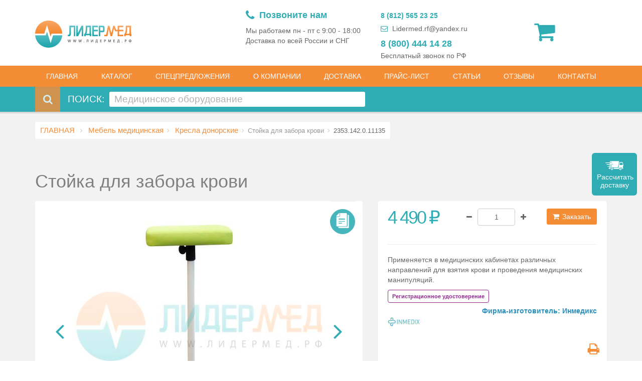

--- FILE ---
content_type: text/html; charset=utf-8
request_url: https://www.lidermed-ru.com/products/stoika-dlya-zabora-krovi
body_size: 25446
content:
<!DOCTYPE html><html><head><title>Стойка для забора крови - цена, купить</title><meta charset=utf-8><meta name=keywords content=лидермед><meta name=description content="Стойка для забора крови и другие донорские кресла в наличии в Санкт-Петербурге по выгодной цене с доставкой по РФ и СНГ."><meta name=viewport content="width=device-width, initial-scale=1.0"><link href="/css/bundle.min.css?v=57" rel=stylesheet><!--[if lt IE 9]><link rel=stylesheet href=../css/ie.css><![endif]--><link rel=apple-touch-icon sizes=180x180 href=/img/favicon/apple-touch-icon.png><link rel=icon type=image/png sizes=32x32 href=/img/favicon/favicon-32x32.png><link rel=icon type=image/png sizes=16x16 href=/img/favicon/favicon-16x16.png><link rel=manifest href=/img/favicon/manifest.json><link rel=mask-icon href=/img/favicon/safari-pinned-tab.svg color=#5bbad5><link rel="shortcut icon" href=/img/favicon/favicon.ico><meta name=msapplication-config content=/img/favicon/browserconfig.xml><meta name=theme-color content=#ffffff><link href="/css/style-print.css?v=14" rel=stylesheet media=print><script>var Resources={LocalizeInvalidEmailWarring:'* Неверный адрес электронной почты',LocalizeRequiredField:'* Это поле обязательно к заполнению',LocalizeReCaptcha:'Подтвердите, что Вы не являетесь "роботом"',LocalizeReCaptchaTitle:'Oшибка',LocalizeToastrFaile:'Произошла ошибка',LocalizeToastrSuccess:'Мы получили Ваше сообщение и ответим в ближайшее время. Спасибо!',LocalizeToastrTitleSuccess:'Спасибо!',};</script><body><form method=post action=./stoika-dlya-zabora-krovi id=form1><div class=aspNetHidden><input type=hidden name=__VIEWSTATE id=__VIEWSTATE value="zuXQtgY7xybJ/HGgaXavwTv96p/pY1JPSxslR0zKb5SgGNJR5xHgO9h/nHnPMdkKBcuC4wfAyM7Nnv8T9V1+0jQSK5/xGKtmYgeKjXLRUdWmWZIr/+DU4PqTvXQPgcx2gxfhceh6pSOCjfqGkJtVZPzjVqLI6EaEzWxe59v6rdgIimtKd3IQa7V8QEll8B/MhZsn9FlgUzhbrUCeUCaJCgAMHZJezXychFUgOAlCgiUFAXt+AanMFmsVijoL2AgqJGSHy9UmuU5KAfIRO4HUejYcnMRIC1jH3ck8j/1WEvaJbL1QWfHttP9zcmuIoKv5owDl0adygAe6gEb1PPlpyQqOj0iTlLAQmzvQfkNTk1h6zXJ4b9RZEj65z3A5oStAx3zHppdUDpr5KwMot8uaGW+HBwJFGF9DKzTq/L9KMfr6Pg9m82SUBGPi5qdsTK/DivMp997mFFP2latBo3thx15o5rbSqr/3NI4qLQznXwwZdWRR8qHmurD87e34dezasc6C92OoxFHJ++NsAo6oKmmlpLCDL7qrum7qOSnk4PvJNv2Q+mbVFnzyp5IRc6DbC34I2KnDnQ4lzc5UJHZCe0WGJ/tR92SqQVFb1k5lIVcScs2GgE0b2gB3dqpji1V/mqYKVVA8/5GNVKePvvy47HaZ8ygAfz8lg2qJ0cwK2SvqK7Wq1P501vjcbfDquG7p5ZawacLclbMGKLptuyTzunYVrGMBPGkqVg3aLXXwEXGKfaDj3a5D9G1vP+GHqG35W7ElaosbNHYdJuLz++6o16+AJA5gvi8+axvRQp0LXQ/1WwxsMfoBo6Xo5CtvyGTjr+EH1xmuF5chb8Q213ER77hX2N4K2Vpl4/Z1i5D4CTztopgDRV82s34uLW4ZUQC57qMwHUHPg500xoSzDZMX6P3PKyDD4FoBI9hdTtbQg6e5Fpg8cP85rvcDmSyxicGz4WTb7hW75OW63N8WPRIqkPfzR1TYhxVF9U5B3bXy+xbpCmU/WYEZErfa4bScOd//m9EvDtHUXbrLx5iO81oKQPC/1sb5MOBQBMkv4nKUXhEgclD7+/ammi0zpPEPj5zssyujQgt1XcBl2JVYmrxmgnnNiU52nLgqF/hVNRnv2JYWediVloK4vHeSxoLaC8NSRFXZX+8tLWKwBsLnqf1fQKjDI7BxRwJSphNJ8iFQSWQ7MCWjhJwQz/S1opJrEEvA4WWMwbIv5sl2NqOuvXneA6y0nKLhSiBPu58znGWY/osUw+XS9CYx60CuCMeeWt1N3F4gQT12RMADaja0gMPXmxoUt1jh/4e7cYMQpLpoFQODcJkiRBvPtq0+KHtB+219C/3GWP1iyV7xDBaJYGejcYChzqyxIE7kvaRgQ+yh/oZbJR/DG5/acGXIrRCowFnlROSigtvQVjByD1AjVlYDsT4hUR8tcQGMSKjXhLWlkDiqP44glkM2CIlHWmSWnqB7o7tZtL05Et+wEaehOJaf+0+kU0oaI2YnEMExH+QvAH/dyISTZ/KfBVx0RBCe+TyBNmCMuR/yojMmME3NiT9gvPTll4fiQWaD3gvDYjR0NZvz5pYSQUT9xL5QNtVyKS3UdIAWUVdjpuvddDSXBqkc2bINIIwZNSrt2FmsCUe7FRcnxCUp3TtKeFIK0aiu8xVp97+IzHLA99yeXmcrcYA2sQ=="></div><div class=global-wrap><div class=wrap><div class=sm-screens-menu><a href=#mobileMenu class=menu-trigger> <i class="fa fa-bars fa-1x"></i> </a> <a href="javascript:setMMenu('#catalog');openMMenu()" class="btn btn-secondary">КАТАЛОГ</a></div><div class="top-main-area text-center"><div class=container><div class=row><div class="col-sm-4 col-xs-6"><a href="/" class="logo mt5"> <img src="/img/logo.png?v=2" alt="Lider Med" title=LiderMed> </a></div><div class="col-sm-8 col-xs-6"><div class="header-right text-right header-flex-container"><div class=hotline><div class=content><div class=text><span><span class=icon><i class="fa fa-phone" aria-hidden=true></i></span> Позвоните нам</span> <span> Мы работаем пн - пт с 9:00 - 18:00 <br> Доставка по всей России и СНГ </span> <span class=numbers> <span class=phone> </span> </span></div><div class=numbers><a href=tel:+79119751851 class=phone> 8 (812) 565 23 25</a> <a href=mailto:Lidermed.rf@yandex.ru class=email><i class="fa fa-envelope-o" aria-hidden=true></i> Lidermed.rf@yandex.ru</a> <a href=tel:88004441428 class="phone number"> 8 (800) 444 14 28 </a> <span> Бесплатный звонок по РФ </span></div></div></div><input type=hidden id=hfLocalizedEmptyShoppingCart value="Корзина пуста"> <input type=hidden id=hfLocalizedSuccess> <input type=hidden id=hfLocalizedItemAddedToCart value="Товар успешно добавлен в Вашу корзину. Пожалуйста, прокрутите вверх и нажмите на значок &#34;корзина&#34;, чтобы увидеть Ваши товары"> <input type=hidden id=hfLocalizedError value=ошибка> <input type=hidden id=hfLocalizedErrorAddingItemToCart value="Ошибка Ваш товар не добавлен в корзину."> <input type=hidden id=hfLocalizedSuccessfulOrderNotificationMsg value="Письмо отправлено.
Заказ был успешно сформирован, Вам было отправлено письмо с подтверждением. Пожалуйста, проверьте Ваш электронный ящик для более подробной информации."> <input type=hidden id=hfLocalizedItemRemovedMsg value="Товар удален из вашей корзины."> <input type=hidden id=hfLocalizedErrorItemRemovedMsg value="Ошибка Ваш товар не удален из корзины."> <input type=hidden id=hfBookedProducts value="товаров было добавлено в корзину"><ul class="list list-social flex-container" id=shopCartContainer><li class=shopping-cart><a href=#.><i class="fa fa-shopping-cart text-left default"></i></a><div class=shopping-cart-box><ul class=shopping-cart-items id=ulCartItems><li><a href=#.> <i class="fa fa-shopping-cart icon text-left"></i><div class=info><input name=ctl00$ShoppingCartBox$hfTotalItems type=hidden id=hfTotalItems value=0><h5 id=cart-summery><b class=total-items>3</b> товаров было добавлено в корзину</h5></div></a></ul><ul class="list-inline text-center cart-checkout hideBlock"><li><a href=/cart><i class="fa fa-check-square"></i>Оформить</a></li><input name=ctl00$ShoppingCartBox$hfTotalPrice type=hidden id=hfTotalPrice value=0><li><a href=/cart><i class="fa fa-rub"></i><b class=total-price>252525</b></a></ul></div></ul></div></div></div></div></div><header class="main hidden-sm hidden-xs"><div class=container><div class=row><div class=col-md-12><nav><ul class="nav nav-pills"><li class=active><a href="/"> ГЛАВНАЯ</a><li id=categoryNavBar class="dropdown mega-dropdown active"><a href="#/" class=dropdown-toggle data-toggle=dropdown> КАТАЛОГ</a><ul class="dropdown-menu mega-dropdown-menu row"><li class=tabs-mega-menu><div class="col-md-6 border-right"><ul class="nav nav-tabs col-md-12" role=tablist id=mega-menu-tab-header><li><a href=#akusherstvo-i-ginekologiya role=tab data-toggle=tab> Акушерство и гинекология </a><li><a href=#aptechnoe-oborudovanie role=tab data-toggle=tab> Аптечное оборудование </a><li><a href=#veterinarnoe-oborudovanie role=tab data-toggle=tab> Ветеринария </a><li><a href=#gistologiya role=tab data-toggle=tab> Гистология </a><li><a href=#diagnosticheskoe-oborudovanie role=tab data-toggle=tab> Диагностическое оборудование </a><li><a href=#domashnyaya-meditsina role=tab data-toggle=tab> Домашняя медицина </a><li><a href=#instrumenti-medicinskie role=tab data-toggle=tab> Инструменты медицинские </a><li><a href=#kosmetologicheskoe-oborudovanie role=tab data-toggle=tab> Косметология </a><li><a href=#laboratoriya role=tab data-toggle=tab> Лаборатория </a><li><a href=#mebel-meditsinskaya role=tab data-toggle=tab> Мебель медицинская </a><li><a href=#obshhebolnichnoe role=tab data-toggle=tab> Общебольничное </a><li><a href=#otoloringologiya role=tab data-toggle=tab> Отоларингология </a><li><a href=#oftalmologiya role=tab data-toggle=tab> Офтальмология </a><li><a href=#rasprodaza-medicinskogo-oborudovaniya role=tab data-toggle=tab> Распродажа оборудования </a><li><a href=#rashodnie-materialy role=tab data-toggle=tab> Расходные материалы </a><li><a href=#reabilitaciya role=tab data-toggle=tab> Реабилитация </a><li><a href=#rentgenologiya role=tab data-toggle=tab> Рентгенология </a><li><a href=#santehnika role=tab data-toggle=tab> Сантехника </a><li><a href=#skoraya-pomoshh role=tab data-toggle=tab> Скорая помощь </a><li><a href=#sterilizatsiya role=tab data-toggle=tab> Стерилизация и дезинфекция </a><li><a href=#fizioterapiya role=tab data-toggle=tab> Физиотерапия </a><li><a href=#funktsionalnaya-diagnostika role=tab data-toggle=tab> Функциональная диагностика </a><li><a href=#hirurgiya-i-reanimaciya role=tab data-toggle=tab> Хирургия и реанимация </a><li><a href=#holodilnoe-oborudovanie role=tab data-toggle=tab> Холодильное оборудование </a><li><a href=#endoskopiya role=tab data-toggle=tab> Эндоскопия </a><li><a href=#stomatologiya role=tab data-toggle=tab> Стоматология </a></ul></div><div class="col-md-6 pl-md-0"><div class=tab-content id=mega-menu-tab-content><div class=tab-pane id=akusherstvo-i-ginekologiya><ul class="nav-list list-inline"><li><a href=/catalog/akusherstvo-i-ginekologiya/ginekologicheskie-kresla class=ginekologicheskie-kresla> Гинекологические кресла </a><li><a href=/catalog/akusherstvo-i-ginekologiya/dopolnitelnie-prinadlezhnosty-v-ginekologii class=dopolnitelnie-prinadlezhnosty-v-ginekologii> Дополнительные принадлежности </a><li><a href=/catalog/akusherstvo-i-ginekologiya/kolposkopi class=kolposkopi> Кольпоскопы </a><li><a href=/catalog/akusherstvo-i-ginekologiya/materinstvo-i-detstvo class=materinstvo-i-detstvo> Материнство и детство </a><li><a href=/catalog/akusherstvo-i-ginekologiya/otsasivateli-i-aspiracionnie-sistemi class=otsasivateli-i-aspiracionnie-sistemi> Отсасыватели и аспирационные системы </a><li><a href=/catalog/akusherstvo-i-ginekologiya/urologiya class=urologiya> Урология </a><li><a href=/catalog/akusherstvo-i-ginekologiya/fetalnie-monitory-i-dopplery class=fetalnie-monitory-i-dopplery> Фетальные мониторы и допплеры </a></ul></div><div class=tab-pane id=aptechnoe-oborudovanie><ul class="nav-list list-inline"><li><a href=/catalog/aptechnoe-oborudovanie/kolpachki-medicinskie class=kolpachki-medicinskie> Колпачки медицинские </a><li><a href=/catalog/aptechnoe-oborudovanie/ukuporka-flakonov class=ukuporka-flakonov> Укупорка флаконов </a></ul></div><div class=tab-pane id=veterinarnoe-oborudovanie><ul class="nav-list list-inline"><li><a href=/catalog/veterinarnoe-oborudovanie/apparaty-veterinarnie class=apparaty-veterinarnie> Аппараты ветеринарные </a><li><a href=/catalog/veterinarnoe-oborudovanie/stoly-veterinarnoe-oborudovanie class=stoly-veterinarnoe-oborudovanie> Столы ветеринарные </a></ul></div><div class=tab-pane id=gistologiya><ul class="nav-list list-inline"><li><a href=/catalog/gistologiya/apparati-gistologicheskoi-provodki class=apparati-gistologicheskoi-provodki> Аппараты гистологической проводки </a><li><a href=/catalog/gistologiya/mebel-dlya-ritualnih-sluzhb class=mebel-dlya-ritualnih-sluzhb> Мебель для ритуальных служб </a><li><a href=/catalog/gistologiya/meshki-patologoanatomicheskie class=meshki-patologoanatomicheskie> Мешки патологоанатомические </a><li><a href=/catalog/gistologiya/prigotovlenie-srezov class=prigotovlenie-srezov> Приготовление срезов </a><li><a href=/catalog/gistologiya/shkafi-dlya-hraneniya-stekol class=shkafi-dlya-hraneniya-stekol> Шкафы для хранения стекол </a></ul></div><div class=tab-pane id=diagnosticheskoe-oborudovanie><ul class="nav-list list-inline"><li><a href=/catalog/diagnosticheskoe-oborudovanie/alkotestery class=alkotestery> Алкотестеры </a><li><a href=/catalog/diagnosticheskoe-oborudovanie/analizatory-sostava-tela class=analizatory-sostava-tela> Анализаторы состава тела </a><li><a href=/catalog/diagnosticheskoe-oborudovanie/biopsiynie-sistemy class=biopsiynie-sistemy> Биопсийные ситемы </a><li><a href=/catalog/diagnosticheskoe-oborudovanie/gazoanalizatori class=gazoanalizatori> Газоанализаторы </a><li><a href=/catalog/diagnosticheskoe-oborudovanie/diagnostika-diagnosticheskoe-oborudovanie class=diagnostika-diagnosticheskoe-oborudovanie> Диагностика </a><li><a href=/catalog/diagnosticheskoe-oborudovanie/diagnosticheskie-prinadlezhnosti class=diagnosticheskie-prinadlezhnosti> Диагностические принадлежности </a><li><a href=/catalog/diagnosticheskoe-oborudovanie/dinamometry class=dinamometry> Динамометры </a><li><a href=/catalog/diagnosticheskoe-oborudovanie/nevrologiya class=nevrologiya> Неврология </a><li><a href=/catalog/diagnosticheskoe-oborudovanie/plantografi-podoskopi class=plantografi-podoskopi> Плантографы / Подоскопы </a><li><a href=/catalog/diagnosticheskoe-oborudovanie/svetilniki-smotrovie class=svetilniki-smotrovie> Светильники диагностические </a></ul></div><div class=tab-pane id=domashnyaya-meditsina><ul class="nav-list list-inline"><li><a href=/catalog/domashnyaya-meditsina/darsonval-domashnyaya-medicina class=darsonval-domashnyaya-medicina> Дарсонваль </a><li><a href=/catalog/domashnyaya-meditsina/kislorodnaya-terapiya class=kislorodnaya-terapiya> Кислородная терапия </a><li><a href=/catalog/domashnyaya-meditsina/massazhery class=massazhery> Массажеры </a><li><a href=/catalog/domashnyaya-meditsina/odeyala-domashnyaya-medicina class=odeyala-domashnyaya-medicina> Одеяла </a><li><a href=/catalog/domashnyaya-meditsina/fizioterapevticheskie-apparaty class=fizioterapevticheskie-apparaty> Физиотерапевтические аппараты </a></ul></div><div class=tab-pane id=instrumenti-medicinskie><ul class="nav-list list-inline"><li><a href=/catalog/instrumenti-medicinskie/ginekologiya-instrumenty class=ginekologiya-instrumenty> Гинекология </a><li><a href=/catalog/instrumenti-medicinskie/lotki-medicinskie-iz-nerzaveushey-stali class=lotki-medicinskie-iz-nerzaveushey-stali> Лотки медицинские из нержавеющей стали </a><li><a href=/catalog/instrumenti-medicinskie/nabory-instrumentov class=nabory-instrumentov> Наборы инструментов </a><li><a href=/catalog/instrumenti-medicinskie/obshaya-hirurgiya class=obshaya-hirurgiya> Общая хирургия </a><li><a href=/catalog/instrumenti-medicinskie/otolaringologiya-instrumenty class=otolaringologiya-instrumenty> Отоларингология </a><li><a href=/catalog/instrumenti-medicinskie/instrumenty-dlya-oftalmologii class=instrumenty-dlya-oftalmologii> Офтальмология </a></ul></div><div class=tab-pane id=kosmetologicheskoe-oborudovanie><ul class="nav-list list-inline"><li><a href=/catalog/kosmetologicheskoe-oborudovanie/apparati-kosmetologicheskie class=apparati-kosmetologicheskie> Аппараты косметологические </a><li><a href=/catalog/kosmetologicheskoe-oborudovanie/vakuumnie-massazheri class=vakuumnie-massazheri> Вакуумные массажеры </a><li><a href=/catalog/kosmetologicheskoe-oborudovanie/dermatoligiya class=dermatoligiya> Дерматология </a><li><a href=/catalog/kosmetologicheskoe-oborudovanie/lampy-lupy class=lampy-lupy> Лампы-лупы </a><li><a href=/catalog/kosmetologicheskoe-oborudovanie/massagnie-stoli class=massagnie-stoli> Массажные столы </a><li><a href=/catalog/kosmetologicheskoe-oborudovanie/mebel-dlya-kosmetologicheskogo-kabineta class=mebel-dlya-kosmetologicheskogo-kabineta> Мебель </a><li><a href=/catalog/kosmetologicheskoe-oborudovanie/krioterapiya class=krioterapiya> Оборудование для криотерапии и криодеструкции </a><li><a href=/catalog/kosmetologicheskoe-oborudovanie/pressoterapiya class=pressoterapiya> Прессотерапия </a><li><a href=/catalog/kosmetologicheskoe-oborudovanie/termoodeyala-dlya-kosmetologii class=termoodeyala-dlya-kosmetologii> Термоодеяла для косметологии </a></ul></div><div class=tab-pane id=laboratoriya><ul class="nav-list list-inline"><li><a href=/catalog/laboratoriya/akvadistillyatory class=akvadistillyatory> Аквадистилляторы </a><li><a href=/catalog/laboratoriya/analizatory-krovi class=analizatory-krovi> Анализаторы крови </a><li><a href=/catalog/laboratoriya/analizatori-mochi class=analizatori-mochi> Анализаторы мочи </a><li><a href=/catalog/laboratoriya/vesi-laboratornie class=vesi-laboratornie> Весы лабораторные </a><li><a href=/catalog/laboratoriya/dozatori-laboratornie class=dozatori-laboratornie> Дозаторы лабораторные </a><li><a href=/catalog/laboratoriya/laminarnie-boxi class=laminarnie-boxi> Ламинарные боксы </a><li><a href=/catalog/laboratoriya/mebel-laboratornaya class=mebel-laboratornaya> Мебель лабораторная </a><li><a href=/catalog/laboratoriya/mikroskopy class=mikroskopy> Микроскопы </a><li><a href=/catalog/laboratoriya/oborudovanie-laboratornoe class=oborudovanie-laboratornoe> Оборудование лабораторное </a><li><a href=/catalog/laboratoriya/sluzba-krovi class=sluzba-krovi> Служба крови и трансфузиология </a><li><a href=/catalog/laboratoriya/schetchiki-laboratornie class=schetchiki-laboratornie> Счетчики лабораторные </a><li><a href=/catalog/laboratoriya/termokonteinery-ukladki class=termokonteinery-ukladki> Термоконтейнеры-укладки </a><li><a href=/catalog/laboratoriya/termostaty class=termostaty> Термостаты </a><li><a href=/catalog/laboratoriya/tsentrifugi class=tsentrifugi> Центрифуги </a><li><a href=/catalog/laboratoriya/sheykery-vstryahivately class=sheykery-vstryahivately> Шейкеры (встряхиватели) </a></ul></div><div class=tab-pane id=mebel-meditsinskaya><ul class="nav-list list-inline"><li><a href=/catalog/mebel-meditsinskaya/banketki-dlya-posetitelej class=banketki-dlya-posetitelej> Диваны-банкетки для посетителей </a><li><a href=/catalog/mebel-meditsinskaya/kresla-donorskie class=kresla-donorskie> Кресла донорские </a><li><a href=/catalog/mebel-meditsinskaya/kresla-stulchiki class=kresla-stulchiki> Кресла и стулья медицинские </a><li><a href=/catalog/mebel-meditsinskaya/krovati-medicinskie class=krovati-medicinskie> Кровати медицинские </a><li><a href=/catalog/mebel-meditsinskaya/kushetki class=kushetki> Кушетки </a><li><a href=/catalog/mebel-meditsinskaya/mebel-is-nerzaveushei-stali class=mebel-is-nerzaveushei-stali> Мебель из нержавеющей стали </a><li><a href=/catalog/mebel-meditsinskaya/stoiki-dlya-medicinskoi-apparaturi class=stoiki-dlya-medicinskoi-apparaturi> Стойки для аппаратов </a><li><a href=/catalog/mebel-meditsinskaya/stoliki-instrumentalnie class=stoliki-instrumentalnie> Столики инструментальные </a><li><a href=/catalog/mebel-meditsinskaya/stoliki-manipulyacionnie class=stoliki-manipulyacionnie> Столики манипуляционные </a><li><a href=/catalog/mebel-meditsinskaya/stoly-mebel-meditsinskaya class=stoly-mebel-meditsinskaya> Столы </a><li><a href=/catalog/mebel-meditsinskaya/telezhki-mebel-meditsinskaya class=telezhki-mebel-meditsinskaya> Тележки внутрикорпусные </a><li><a href=/catalog/mebel-meditsinskaya/telezki-reanimacionnie-anesteziologicheskie class=telezki-reanimacionnie-anesteziologicheskie> Тележки реанимационные, анестезиологические </a><li><a href=/catalog/mebel-meditsinskaya/tumbi class=tumbi> Тумбы </a><li><a href=/catalog/mebel-meditsinskaya/shirmi class=shirmi> Ширмы </a><li><a href=/catalog/mebel-meditsinskaya/shkafy-medicinskie class=shkafy-medicinskie> Шкафы медицинские </a></ul></div><div class=tab-pane id=obshhebolnichnoe><ul class="nav-list list-inline"><li><a href=/catalog/obshhebolnichnoe/vesy-medicinskie class=vesy-medicinskie> Весы медицинские </a><li><a href=/catalog/obshhebolnichnoe/dispensery class=dispensery> Диспенсеры </a><li><a href=/catalog/obshhebolnichnoe/kleenka-medicinskaya class=kleenka-medicinskaya> Клеенка медицинская </a><li><a href=/catalog/obshhebolnichnoe/podstavki class=podstavki> Подставки под тазы и биксы </a><li><a href=/catalog/obshhebolnichnoe/rostomery class=rostomery> Ростомеры </a><li><a href=/catalog/obshhebolnichnoe/sekundomery class=sekundomery> Секундомеры </a><li><a href=/catalog/obshhebolnichnoe/telezki-dlya-perevozki-bolnih class=telezki-dlya-perevozki-bolnih> Тележки для перевозки больных </a><li><a href=/catalog/obshhebolnichnoe/termometry-gigrometri class=termometry-gigrometri> Термометры, гигрометры </a><li><a href=/catalog/obshhebolnichnoe/termoodeyala-i-termomatrasi class=termoodeyala-i-termomatrasi> Термоодеяла и термоматрасы </a><li><a href=/catalog/obshhebolnichnoe/tonometry-dlya-izmereniya-davleniya class=tonometry-dlya-izmereniya-davleniya> Тонометры </a><li><a href=/catalog/obshhebolnichnoe/uchebnie-medicinskie-tovary class=uchebnie-medicinskie-tovary> Учебные медицинские товары </a><li><a href=/catalog/obshhebolnichnoe/shtativ class=shtativ> Штативы </a></ul></div><div class=tab-pane id=otoloringologiya><ul class="nav-list list-inline"><li><a href=/catalog/otoloringologiya/audiometri class=audiometri> Аудиометры </a><li><a href=/catalog/otoloringologiya/kamertoni class=kamertoni> Камертоны </a><li><a href=/catalog/otoloringologiya/lor-kombayni class=lor-kombayni> ЛОР-комбайны </a><li><a href=/catalog/otoloringologiya/kresla-oftalmologicheskoe-oborudovanie class=kresla-oftalmologicheskoe-oborudovanie> ЛОР-кресла </a><li><a href=/catalog/otoloringologiya/lor-oborudovanie class=lor-oborudovanie> ЛОР-оборудование </a><li><a href=/catalog/otoloringologiya/nalobnie-osvetiteli class=nalobnie-osvetiteli> Налобные осветители </a><li><a href=/catalog/otoloringologiya/otoskopy class=otoskopy> Отоскопы </a></ul></div><div class=tab-pane id=oftalmologiya><ul class="nav-list list-inline"><li><a href=/catalog/oftalmologiya/avtorefkeratometry class=avtorefkeratometry> Авторефкератометры </a><li><a href=/catalog/oftalmologiya/apparat-rotta class=apparat-rotta> Аппараты Ротта (осветители таблиц) </a><li><a href=/catalog/oftalmologiya/dioptrimetry class=dioptrimetry> Диоптриметры </a><li><a href=/catalog/oftalmologiya/linzi class=linzi> Линзы </a><li><a href=/catalog/oftalmologiya/lupi-binokulyarnie class=lupi-binokulyarnie> Лупы бинокулярные </a><li><a href=/catalog/oftalmologiya/nabory-probnyh-ochkovyh-linz class=nabory-probnyh-ochkovyh-linz> Наборы пробных очковых линз </a><li><a href=/catalog/oftalmologiya/oftalmologicheskoe-oborudovanie-oftalmologia class=oftalmologicheskoe-oborudovanie-oftalmologia> Офтальмологическое оборудование </a><li><a href=/catalog/oftalmologiya/oftalmoskopy class=oftalmoskopy> Офтальмоскопы </a><li><a href=/catalog/oftalmologiya/perimetry-analizatory-polya-zreniya class=perimetry-analizatory-polya-zreniya> Периметры-анализаторы поля зрения </a><li><a href=/catalog/oftalmologiya/pribornye-stoly class=pribornye-stoly> Приборные столы </a><li><a href=/catalog/oftalmologiya/probnye-opravy class=probnye-opravy> Пробные оправы </a><li><a href=/catalog/oftalmologiya/proektori-znakov class=proektori-znakov> Проекторы знаков </a><li><a href=/catalog/oftalmologiya/rukoyati-i-zaryadnie-ustroistva class=rukoyati-i-zaryadnie-ustroistva> Рукояти и зарядные устройства </a><li><a href=/catalog/oftalmologiya/tonometry-oftalmologicheskoe-oborudovanie class=tonometry-oftalmologicheskoe-oborudovanie> Тонометры офтальмологические </a><li><a href=/catalog/oftalmologiya/shhelevye-lampy class=shhelevye-lampy> Щелевые лампы </a></ul></div><div class=tab-pane id=rasprodaza-medicinskogo-oborudovaniya><ul class="nav-list list-inline"><li><a href=/catalog/rasprodaza-medicinskogo-oborudovaniya/gosrezerv class=gosrezerv> Госрезерв </a></ul></div><div class=tab-pane id=rashodnie-materialy><ul class="nav-list list-inline"><li><a href=/catalog/rashodnie-materialy/antiseptiki-i-dezinficiruyshie-sredstva class=antiseptiki-i-dezinficiruyshie-sredstva> Антисептики и дезинфицирующие средства </a><li><a href=/catalog/rashodnie-materialy/bahili class=bahili> Бахилы </a><li><a href=/catalog/rashodnie-materialy/bumaga-salfetki-polotenca class=bumaga-salfetki-polotenca> Бумага, салфетки, полотенца </a><li><a href=/catalog/rashodnie-materialy/gubki-kollagenovie class=gubki-kollagenovie> Губки коллагеновые </a><li><a href=/catalog/rashodnie-materialy/raschodnie-materialy-dlya-anesteziologii class=raschodnie-materialy-dlya-anesteziologii> Для анестезиологии </a><li><a href=/catalog/rashodnie-materialy/raschodnie-materialy-dlya-ginekologii-i-urologii class=raschodnie-materialy-dlya-ginekologii-i-urologii> Для гинекологии и урологии </a><li><a href=/catalog/rashodnie-materialy/rashodnie-materialy-dlya-laboratorii class=rashodnie-materialy-dlya-laboratorii> Для лаборатории </a><li><a href=/catalog/rashodnie-materialy/dlya-stomatologiy class=dlya-stomatologiy> Для стоматологий </a><li><a href=/catalog/rashodnie-materialy/raschodnie-materialy-dlya-hirurgii class=raschodnie-materialy-dlya-hirurgii> Для хирургии </a><li><a href=/catalog/rashodnie-materialy/zguti-krovoostanavlivaushie class=zguti-krovoostanavlivaushie> Жгуты кровостанавливающие </a><li><a href=/catalog/rashodnie-materialy/jurnali-medicinskie class=jurnali-medicinskie> Журналы медицинские </a><li><a href=/catalog/rashodnie-materialy/katetery-medicinskie class=katetery-medicinskie> Катетеры медицинские </a><li><a href=/catalog/rashodnie-materialy/konteynery-dlya-sbora-i-hraneniya-ostrogo-instrumentariya-i-analizov class=konteynery-dlya-sbora-i-hraneniya-ostrogo-instrumentariya-i-analizov> Контейнеры для сбора и хранения острого инструментария и анализов </a><li><a href=/catalog/rashodnie-materialy/lanzety-avtomaticheskie class=lanzety-avtomaticheskie> Ланцеты автоматические </a><li><a href=/catalog/rashodnie-materialy/maski-shapochky class=maski-shapochky> Маски и шапочки </a><li><a href=/catalog/rashodnie-materialy/odezhda-medicinskaya class=odezhda-medicinskaya> Одежда медицинская </a><li><a href=/catalog/rashodnie-materialy/pakety-dlya-sterilizacii class=pakety-dlya-sterilizacii> Пакеты для стерилизации </a><li><a href=/catalog/rashodnie-materialy/pakety-dlya-utilizacii class=pakety-dlya-utilizacii> Пакеты для утилизации </a><li><a href=/catalog/rashodnie-materialy/perevyazochniy-material-i-shpateli class=perevyazochniy-material-i-shpateli> Перевязочный материал и шпатели </a><li><a href=/catalog/rashodnie-materialy/perchatki-medicinskie class=perchatki-medicinskie> Перчатки медицинские </a><li><a href=/catalog/rashodnie-materialy/probirki class=probirki> Пробирки </a><li><a href=/catalog/rashodnie-materialy/prostiny-salfetki-pelenki class=prostiny-salfetki-pelenki> Простыни, салфетки, пеленки </a><li><a href=/catalog/rashodnie-materialy/test-poloski-kontrolniy-material class=test-poloski-kontrolniy-material> Тест полоски, контрольный материал </a><li><a href=/catalog/rashodnie-materialy/trubki-medicinskie class=trubki-medicinskie> Трубки медицинские </a><li><a href=/catalog/rashodnie-materialy/shovniy-material class=shovniy-material> Шовный материал </a><li><a href=/catalog/rashodnie-materialy/shprici-medicinskie class=shprici-medicinskie> Шприцы медицинские </a></ul></div><div class=tab-pane id=reabilitaciya><ul class="nav-list list-inline"><li><a href=/catalog/reabilitaciya/bandazhy class=bandazhy> Бандажи </a><li><a href=/catalog/reabilitaciya/izdeliya-dlya-uhoda-za-bolnimi class=izdeliya-dlya-uhoda-za-bolnimi> Изделия для ухода за больными </a><li><a href=/catalog/reabilitaciya/kostili-i-trosti class=kostili-i-trosti> Костыли и трости </a><li><a href=/catalog/reabilitaciya/kresla-kolyaski class=kresla-kolyaski> Кресла-коляски </a><li><a href=/catalog/reabilitaciya/neirostimulyatory class=neirostimulyatory> Нейростимуляторы </a><li><a href=/catalog/reabilitaciya/nepromokaemie-namatrasniki class=nepromokaemie-namatrasniki> Непромокаемые наматрасники </a><li><a href=/catalog/reabilitaciya/oborudovanie-dlya-reabilitacii class=oborudovanie-dlya-reabilitacii> Оборудование для реабилитации </a><li><a href=/catalog/reabilitaciya/peremeshenie-pacienta class=peremeshenie-pacienta> Перемещение пациента </a><li><a href=/catalog/reabilitaciya/poruchni class=poruchni> Поручни </a><li><a href=/catalog/reabilitaciya/prostini-pelenki class=prostini-pelenki> Простыни, пеленки </a><li><a href=/catalog/reabilitaciya/sanitarnoe-oborudovanie class=sanitarnoe-oborudovanie> Санитарное оборудование </a><li><a href=/catalog/reabilitaciya/hodunki class=hodunki> Ходунки </a></ul></div><div class=tab-pane id=rentgenologiya><ul class="nav-list list-inline"><li><a href=/catalog/rentgenologiya/kasseti-plenka class=kasseti-plenka> Кассеты, пленка </a><li><a href=/catalog/rentgenologiya/negatoskopy class=negatoskopy> Негатоскопы </a><li><a href=/catalog/rentgenologiya/oborudovanie-dlya-rentgenkabinetov class=oborudovanie-dlya-rentgenkabinetov> Оборудование для рентгенкабинетов </a><li><a href=/catalog/rentgenologiya/rentgen-odegda class=rentgen-odegda> Рентгенозащитная одежда </a><li><a href=/catalog/rentgenologiya/stacionarnie-i-peredviznie-sterdstva-radiacionnoi-zashiti class=stacionarnie-i-peredviznie-sterdstva-radiacionnoi-zashiti> Стационарные и передвижные средства радиационной защиты </a></ul></div><div class=tab-pane id=santehnika><ul class="nav-list list-inline"><li><a href=/catalog/santehnika/viduari-slivi-bolnichnie class=viduari-slivi-bolnichnie> Видуары (сливы больничные) </a><li><a href=/catalog/santehnika/rakovini-hirurgicheskie class=rakovini-hirurgicheskie> Раковины хирургические </a><li><a href=/catalog/santehnika/smesiteli-loktevie class=smesiteli-loktevie> Смесители локтевые </a><li><a href=/catalog/santehnika/unitazi-dlya-invalidov class=unitazi-dlya-invalidov> Унитазы для инвалидов </a></ul></div><div class=tab-pane id=skoraya-pomoshh><ul class="nav-list list-inline"><li><a href=/catalog/skoraya-pomoshh/aptechki class=aptechki> Аптечки </a><li><a href=/catalog/skoraya-pomoshh/katalki-dlya-skoroy-pomoshi class=katalki-dlya-skoroy-pomoshi> Каталки для АСМП </a><li><a href=/catalog/skoraya-pomoshh/nosilki-medicinskie class=nosilki-medicinskie> Носилки медицинские </a><li><a href=/catalog/skoraya-pomoshh/sredstva-immobilizacii class=sredstva-immobilizacii> Средства иммобилизации </a><li><a href=/catalog/skoraya-pomoshh/sumky-medicinskie class=sumky-medicinskie> Сумки медицинские </a><li><a href=/catalog/skoraya-pomoshh/ukladki-i-nabori class=ukladki-i-nabori> Укладки и наборы </a></ul></div><div class=tab-pane id=sterilizatsiya><ul class="nav-list list-inline"><li><a href=/catalog/sterilizatsiya/vanni-ultrazvukovie class=vanni-ultrazvukovie> Ванны ультразвуковые </a><li><a href=/catalog/sterilizatsiya/dozatory-nastennie class=dozatory-nastennie> Дозаторы настенные </a><li><a href=/catalog/sterilizatsiya/emkosti-kontejnery class=emkosti-kontejnery> Емкости-контейнеры </a><li><a href=/catalog/sterilizatsiya/kamery-dezinfektsionnye class=kamery-dezinfektsionnye> Камеры дезинфекционные </a><li><a href=/catalog/sterilizatsiya/kamery-ultrafioletovye class=kamery-ultrafioletovye> Камеры ультрафиолетовые </a><li><a href=/catalog/sterilizatsiya/kovriki-antibakterialnie class=kovriki-antibakterialnie> Коврики антибактериальные </a><li><a href=/catalog/sterilizatsiya/lampy-baktericidnie class=lampy-baktericidnie> Лампы бактерицидные </a><li><a href=/catalog/sterilizatsiya/nabori-dlya-demerkurizacii class=nabori-dlya-demerkurizacii> Наборы для демеркуризации </a><li><a href=/catalog/sterilizatsiya/obluchateli-sterilizaciya-i-dezinfekciya class=obluchateli-sterilizaciya-i-dezinfekciya> Облучатели открытого типа </a><li><a href=/catalog/sterilizatsiya/obluchateli-retsirkulyatory-sterilizaciya class=obluchateli-retsirkulyatory-sterilizaciya> Облучатели-рециркуляторы </a><li><a href=/catalog/sterilizatsiya/sterilizatory class=sterilizatory> Стерилизаторы </a><li><a href=/catalog/sterilizatsiya/telezhki-sterelizaciya class=telezhki-sterelizaciya> Тележки </a><li><a href=/catalog/sterilizatsiya/upakovochnye-mashiny class=upakovochnye-mashiny> Упаковочные машины </a><li><a href=/catalog/sterilizatsiya/utilizaciya-medicinskih-othodov class=utilizaciya-medicinskih-othodov> Утилизация медицинских отходов </a></ul></div><div class=tab-pane id=fizioterapiya><ul class="nav-list list-inline"><li><a href=/catalog/fizioterapiya/amplipuls-terapiya-smt class=amplipuls-terapiya-smt> Амплипульс терапия (СМТ) </a><li><a href=/catalog/fizioterapiya/balneologiya class=balneologiya> Бальнеология </a><li><a href=/catalog/fizioterapiya/galvanizatsiya class=galvanizatsiya> Гальванизация и электрофорез </a><li><a href=/catalog/fizioterapiya/darsonvalizatsiya class=darsonvalizatsiya> Дарсонвализация </a><li><a href=/catalog/fizioterapiya/diadinamicheskie-toki class=diadinamicheskie-toki> Диадинамические токи </a><li><a href=/catalog/fizioterapiya/ingalyatori-fizioterapia class=ingalyatori-fizioterapia> Ингаляторы </a><li><a href=/catalog/fizioterapiya/kvch-terapiya class=kvch-terapiya> КВЧ-терапия </a><li><a href=/catalog/fizioterapiya/komplektuyushhie class=komplektuyushhie> Комплектующие </a><li><a href=/catalog/fizioterapiya/lazernoe-oborudovanie class=lazernoe-oborudovanie> Лазерное оборудование </a><li><a href=/catalog/fizioterapiya/magnitoterapiya class=magnitoterapiya> Магнитотерапия </a><li><a href=/catalog/fizioterapiya/obluchenie-krovi class=obluchenie-krovi> Облучение крови </a><li><a href=/catalog/fizioterapiya/ozdorovitelnoe-oborudovanie class=ozdorovitelnoe-oborudovanie> Оздоровительное оборудование </a><li><a href=/catalog/fizioterapiya/ochki-zashitnie class=ochki-zashitnie> Очки защитные </a><li><a href=/catalog/fizioterapiya/teplolechenie class=teplolechenie> Парафинонагреватели </a><li><a href=/catalog/fizioterapiya/svetoterapia class=svetoterapia> Светотерапия </a><li><a href=/catalog/fizioterapiya/uvch-terapiya class=uvch-terapiya> УВЧ-терапия </a><li><a href=/catalog/fizioterapiya/udarno-volnovaya-terapiya class=udarno-volnovaya-terapiya> Ударно-волновая терапия </a><li><a href=/catalog/fizioterapiya/uzt-terapia class=uzt-terapia> УЗТ-терапия </a><li><a href=/catalog/fizioterapiya/elektrostimulyaciya class=elektrostimulyaciya> Электростимуляция </a></ul></div><div class=tab-pane id=funktsionalnaya-diagnostika><ul class="nav-list list-inline"><li><a href=/catalog/funktsionalnaya-diagnostika/pulsoksimetri class=pulsoksimetri> Пульсоксиметры </a><li><a href=/catalog/funktsionalnaya-diagnostika/raschodnie-materialy-dlya-electrokardiografov class=raschodnie-materialy-dlya-electrokardiografov> Расходные материалы для электрокардиографов </a><li><a href=/catalog/funktsionalnaya-diagnostika/spirografi-i-spirotesti class=spirografi-i-spirotesti> Спирографы и спиротесты </a><li><a href=/catalog/funktsionalnaya-diagnostika/uzi-apparaty class=uzi-apparaty> УЗИ аппараты </a><li><a href=/catalog/funktsionalnaya-diagnostika/holteri class=holteri> Холтеры </a><li><a href=/catalog/funktsionalnaya-diagnostika/elektrokardiografy class=elektrokardiografy> Электрокардиографы </a><li><a href=/catalog/funktsionalnaya-diagnostika/elektrokardiostimulyatory class=elektrokardiostimulyatory> Электрокардиостимуляторы </a><li><a href=/catalog/funktsionalnaya-diagnostika/electroencefalografi class=electroencefalografi> Электроэнцефалографы </a></ul></div><div class=tab-pane id=hirurgiya-i-reanimaciya><ul class="nav-list list-inline"><li><a href=/catalog/hirurgiya-i-reanimaciya/vac-terapia class=vac-terapia> VAC-терапия </a><li><a href=/catalog/hirurgiya-i-reanimaciya/anasteziologiya class=anasteziologiya> Анестезиология </a><li><a href=/catalog/hirurgiya-i-reanimaciya/apparaty-ivl class=apparaty-ivl> Аппараты ИВЛ </a><li><a href=/catalog/hirurgiya-i-reanimaciya/apparaty-elektrohirurgicheskie class=apparaty-elektrohirurgicheskie> Аппараты электрохирургические </a><li><a href=/catalog/hirurgiya-i-reanimaciya/defibrillyatory class=defibrillyatory> Дефибрилляторы </a><li><a href=/catalog/hirurgiya-i-reanimaciya/dozatori-shpricevie class=dozatori-shpricevie> Дозаторы шприцевые и инфузионные помпы </a><li><a href=/catalog/hirurgiya-i-reanimaciya/kislorodnoe-oborudovanie class=kislorodnoe-oborudovanie> Кислородное оборудование </a><li><a href=/catalog/hirurgiya-i-reanimaciya/koncentratory-kisloroda class=koncentratory-kisloroda> Концентраторы кислорода </a><li><a href=/catalog/hirurgiya-i-reanimaciya/laringoskopi class=laringoskopi> Ларингоскопы </a><li><a href=/catalog/hirurgiya-i-reanimaciya/meshki-dihatelnie-reanimacionnie-tip-ambu class=meshki-dihatelnie-reanimacionnie-tip-ambu> Мешки дыхательные реанимационные (типа Амбу) </a><li><a href=/catalog/hirurgiya-i-reanimaciya/monitori-pacienta class=monitori-pacienta> Мониторы пациента </a><li><a href=/catalog/hirurgiya-i-reanimaciya/otsasyvateli class=otsasyvateli> Отсасыватели </a><li><a href=/catalog/hirurgiya-i-reanimaciya/svetilniki-hirurgicheskie class=svetilniki-hirurgicheskie> Светильники операционные </a><li><a href=/catalog/hirurgiya-i-reanimaciya/stoly-hirurgia-i-reanimaciya class=stoly-hirurgia-i-reanimaciya> Столы хирургические </a><li><a href=/catalog/hirurgiya-i-reanimaciya/travmatologiya-i-ortopediya class=travmatologiya-i-ortopediya> Травматология и ортопедия </a><li><a href=/catalog/hirurgiya-i-reanimaciya/flebologiya-i-sosudistaya-hirurgiya class=flebologiya-i-sosudistaya-hirurgiya> Флебология и сосудистая хирургия </a><li><a href=/catalog/hirurgiya-i-reanimaciya/hirurgicheskie-lazery class=hirurgicheskie-lazery> Хирургические лазеры </a><li><a href=/catalog/hirurgiya-i-reanimaciya/evakuatory-dima class=evakuatory-dima> Эвакуаторы дыма </a></ul></div><div class=tab-pane id=holodilnoe-oborudovanie><ul class="nav-list list-inline"><li><a href=/catalog/holodilnoe-oborudovanie/seifi-holodilniki class=seifi-holodilniki> Сейфы-холодильники </a><li><a href=/catalog/holodilnoe-oborudovanie/termoindikatory class=termoindikatory> Термоиндикаторы </a><li><a href=/catalog/holodilnoe-oborudovanie/holodilniki-haier-biomedical class=holodilniki-haier-biomedical> Холодильники Haier Biomedical </a><li><a href=/catalog/holodilnoe-oborudovanie/holodilniki-vzrivobezopasnie-gram class=holodilniki-vzrivobezopasnie-gram> Холодильники взрывобезопасные Gram </a><li><a href=/catalog/holodilnoe-oborudovanie/holodilniki-dlya-medicinskih-othodov class=holodilniki-dlya-medicinskih-othodov> Холодильники для медицинских отходов </a><li><a href=/catalog/holodilnoe-oborudovanie/holodilniki-medicinskie-polair class=holodilniki-medicinskie-polair> Холодильники медицинские POLAIR </a><li><a href=/catalog/holodilnoe-oborudovanie/holodilniki-medicinskye-pozis class=holodilniki-medicinskye-pozis> Холодильники медицинские POZIS </a><li><a href=/catalog/holodilnoe-oborudovanie/holodilniky-medicinskie-birusa class=holodilniky-medicinskie-birusa> Холодильники медицинские Бирюса </a><li><a href=/catalog/holodilnoe-oborudovanie/holodilniki-medicinskie-enisey class=holodilniki-medicinskie-enisey> Холодильники медицинские ЕНИСЕЙ </a></ul></div><div class=tab-pane id=endoskopiya><ul class="nav-list list-inline"><li><a href=/catalog/endoskopiya/videorektoskopy class=videorektoskopy> Видеоректоскопы </a><li><a href=/catalog/endoskopiya/obrabotka-endoskopov class=obrabotka-endoskopov> Обработка эндоскопов </a><li><a href=/catalog/endoskopiya/osvetiteli-dlya-endoskopov class=osvetiteli-dlya-endoskopov> Осветители для эндоскопов </a><li><a href=/catalog/endoskopiya/cistouretroskop class=cistouretroskop> Цистоуретроскопы </a><li><a href=/catalog/endoskopiya/shkafi-dlya-sushki-i-hraneniya-sterilnih-endoskopov class=shkafi-dlya-sushki-i-hraneniya-sterilnih-endoskopov> Шкафы для сушки и хранения стерильных эндоскопов </a></ul></div><div class=tab-pane id=stomatologiya><ul class="nav-list list-inline"><li><a href=/catalog/stomatologiya class=stomatologiya> Стоматология </a></ul></div></div></div></ul><li><a href=/special-offers> СПЕЦПРЕДЛОЖЕНИЯ</a><li><a href=/about-us> О КОМПАНИИ</a><li><a href=/delivery> ДОСТАВКА</a><li><a href=/price-list> ПРАЙС-ЛИСТ</a><li id=news><a href=/news> СТАТЬИ</a><li id=clients><a href=/clients> ОТЗЫВЫ</a><li><a href=/contact-us> КОНТАКТЫ</a></ul></nav></div></div></div></header><div class=product_details-page><div class=top-area><div class="owl-carousel owl-slider" id=owl-carousel-slider data-inner-pagination=true data-white-pagination=true><div><div class="bg-holder projectedInnerHolder"><img src="/photos/banner/internal banner_e352a_md.jpg" alt="Бесплатная " title="Бесплатная "><div class="vert-center text-white text-center slider-caption" style=display:none><h2 class=text-uc>Бесплатная</h2><p class=text-bigger>доставка до транспортной компании<p class=text-hero></div></div></div></div></div><div class="search-area form-group" style="overflow:visible !important"><div class=container><div class=row><div class="col-md-12 clearfix" style="overflow:visible !important"><label> <i class="fa fa-search"></i><span> ПОИСК:</span> </label><div class="search-area-division search-area-division-input"><input class="form-control typeahead" type=search placeholder="Медицинское оборудование" id=btnSearch name=btnSearch autocomplete=off></div></div></div></div></div><div class=gap-small></div><div class="delivery_icon-floating container"><div class=row><div class="breadcrumb-page row"><ol class="prouct-details-breadcrumb breadcrumb col-md-6 mb10 mr10" id=products_breadcrumb><li><a href="/"> ГЛАВНАЯ </a><li class=search><a href="/catalog/mebel-meditsinskaya/"> Мебель медицинская</a><li class=search><a href="/catalog/mebel-meditsinskaya/kresla-donorskie/"> Кресла донорские</a><li class=active>Стойка для забора крови<li>2353.142.0.11135</ol></div><br><div class="row px-15"><div class=col-md-9><div class=pills-group></div></div></div><div class=gap-xs></div><div class=col-md-12><div class=row><h1 class="h1-special-size-24 padding-left-15px grey-color">Стойка для забора крови</h1><p class="h1-special-size-24 padding-left-15px grey-color"><div class=margin-nm></div><div class=col-md-7><div class=slider-container id=product_gallery_slider><div id=slider class="slider owl-carousel"><div class=item><div class=content-slider><a href="/photos/product/стойка для забора крови — копия_58ac9__lg.jpg" class=image-popup-no-margins> <img src="/photos/product/стойка для забора крови — копия_58ac9__lg.jpg" alt="Стойка для забора крови от компании  Лидермед "> </a></div></div><div class=item><div class=content-slider><a href="/photos/product/стойка для забора крови2 — копия_4494f_lg.jpg" class=image-popup-no-margins> <img src="/photos/product/стойка для забора крови2 — копия_4494f_lg.jpg" data-caption="" alt="Стойка для забора крови от компании  Лидермед "> </a></div></div><div class=item><div class=content-slider><a href="/photos/product/стойка для забора крови1 — копия_4494f_lg.jpg" class=image-popup-no-margins> <img src="/photos/product/стойка для забора крови1 — копия_4494f_lg.jpg" data-caption="" alt="Стойка для забора крови от компании  Лидермед "> </a></div></div></div><ul class=product-facilities><li data-toggle=tooltip title="Регистрационное удостоверение"><i class=flaticon-file></i></ul></div><div class=thumbnail-slider-container><div id=thumbnailSlider class="thumbnail-slider owl-carousel"><div class=item><div class=content-thumbnail><img src="/photos/product/стойка для забора крови — копия_58ac9__lg.jpg" alt="Стойка для забора крови от компании  Лидермед "></div></div><div class=item><div class=content-thumbnail><img src="/photos/product/стойка для забора крови2 — копия_4494f_lg.jpg" data-caption="" alt="Стойка для забора крови от компании  Лидермед "></div></div><div class=item><div class=content-thumbnail><img src="/photos/product/стойка для забора крови1 — копия_4494f_lg.jpg" data-caption="" alt="Стойка для забора крови от компании  Лидермед "></div></div></div></div></div><div class="col-md-5 product-info-container"><div class="product-info box"><div class="d-flex space-between product-price-placeholder align-top"><div class="product-details product-info-price"><span id=spanOldPrice> 4 490 ₽</span> <input type=hidden id=product-with-no-models-no-special-offer value=1 data-minimum-order=1></div><div class=cart-item-quantity><i class="fa fa-minus checkout cart-item-minus"></i> <input type=text name=cart-quantity readonly class="cart-quantity product-details small-input-quantity" value=1 data-cart-item-id=11135 data-product-name="Стойка для забора крови" data-product-url=/products/stoika-dlya-zabora-krovi data-unit-price=4490.0000 data-minimum-order=1> <i class="fa fa-plus checkout cart-item-plus"></i></div><div><a class="add-to-cart btn orange-bg white-color" href=# data-product-url=stoika-dlya-zabora-krovi data-ordered-quantity-mode=single data-minimum-order=1> <i class="fa fa-shopping-cart projectedCart"></i> Заказать </a></div></div><div><div class=date_block></div></div><hr><ul class=list-inline></ul><p class=mb-0>Применяется в медицинских кабинетах различных направлений для взятия крови и проведения медицинских манипуляций.<div class=mt10><a id=lnkServiceIconDocs href=#ProductDocuments aria-controls=ProductDocuments role=tab data-toggle=tab> <span class="product-label label label-purple mb5"> Регистрационное удостоверение </span> </a></div><div class=row><div class=col-md-12><div class="manufacturer d-flex justify-content-between align-items-end flex-wrap"><a href=/brands/inmediks> <img src=/photos/manufacturer/инмедикс_03f85__lg.jpg style=width:65px alt=Инмедикс data-toggle=tooltip title="Смотреть другие товары этого производителя"> </a><div><a href=/brands/inmediks> <b class=d-block>Фирма-изготовитель: Инмедикс</b> </a></div></div></div></div><div class=row><div class="d-flex align-items-center justify-content-between px-15"><div class=special-product-codes></div><a href=#. class="btn-print mt10" onclick=PrintPage()><i class="fa fa-print"></i></a></div></div></div></div></div></div><div class=margin-nm></div><div class=clearfix></div><div class=col-md-12><div class="panel panel-default tabs-collapse"><div class=panel-body><div role=tabpanel><ul id=productTabs class="nav nav-tabs mt10" role=tablist><li role=presentation><a href=#Description aria-controls=Description role=tab data-toggle=tab> Описание </a></ul><div id=productTabPanes class=tab-content><div role=tabpanel class=tab-pane id=Description><div class="white-bg table-responsive box"><div class="padding-nm padding-nm-h white-bg table-responsive"><li class=product-details-li><i class="fa fa-check orange-color margin-right-10px"></i>Для взятия крови её достаточно приставить к любому стулу или креслу.<li class=product-details-li><i class="fa fa-check orange-color margin-right-10px"></i>Высота мягкого элемента меняется от 700 до 1000 мм (от пола до верха обивки).<li class=product-details-li><i class="fa fa-check orange-color margin-right-10px"></i>Стойка установлена на специальные глайдеры (регулировочные заглушки, которые компенсируют неровность пола).<li class=product-details-li><i class="fa fa-check orange-color margin-right-10px"></i>Разлет опор - 510 мм.<li class=product-details-li><i class="fa fa-check orange-color margin-right-10px"></i>Вес стойки - 3 кг.</li></div></div></div></div></div></div></div></div><div class=col-md-12><h3 id=relatedProductsHeader class=mt30>Похожие товары</h3><div class="gap gap-mini"></div><div class="row-wrap row flex-products-container similar-product owl-carousel" id=related_products_container><div class=item><div class="product-thumb product-card shallowRealtedProductThumb-bkup flex-inner-product-details"><header class=product-header><a v-on:click="goToRelatedProduct($event,&#34;/products/kreslo-donora-m101-08&#34;)" style=cursor:pointer> <img src="/photos/product/Кресло донора М101-08_1e12b__md.jpg" alt="Кресло донора М101-08"> </a><ul class="product-price-list hidden-lg hidden-md hidden-sm"><li class="displayBlock original-price"><span class=product-price> 20 540 ₽ </span><li class="hideBlock starting-price"><span class=start-from> Цена от <br> </span> <span class=product-price></span><li class=price-in-dollar>270 $</ul></header><div class=product-inner><h5 class=product-title>Кресло донора М101-08</h5><div class=product-meta><ul class=product-price-list><li class="displayBlock original-price"><span class=product-price> 20 540 ₽ </span><li class="hideBlock starting-price"><span class=start-from> Цена от <br> </span> <span class=product-price></span><li class=price-eruo-container><span style=float:left class=hideBlock> <span class="price-in-euro displayInlineBlock"> </span>₽&nbsp;20 540</span> <span style=float:right class=available-product><span class="fa fa-cube"></span>&nbsp;Доступно на складе</span><li class=hideBlock></ul></div></div></div></div><div class=item><div class="product-thumb product-card shallowRealtedProductThumb-bkup flex-inner-product-details"><header class=product-header><a v-on:click="goToRelatedProduct($event,&#34;/products/kushetka-dlya-osmotra-i-provedeniya-procedur-k03&#34;)" style=cursor:pointer> <img src="/photos/product/кресло кр03 5_f9d74__md.jpg" alt="Кушетка для осмотра и проведения процедур К03"> </a><ul class="product-price-list hidden-lg hidden-md hidden-sm"><li class="hideBlock original-price"><span class=product-price> 48 990 ₽ </span><li class="optional-models-starting-from starting-price"><span class=start-from> Цена от <br> </span> <span class=product-price>48 990 ₽</span><li class=price-in-dollar>270 $</ul></header><div class=product-inner><h5 class=product-title>Кушетка для осмотра и проведения процедур К03</h5><div class=product-meta><ul class=product-price-list><li class="hideBlock original-price"><span class=product-price> 48 990 ₽ </span><li class="optional-models-starting-from starting-price"><span class=start-from> Цена от <br> </span> <span class=product-price>48 990 ₽</span><li class=price-eruo-container><span style=float:left class=hideBlock> <span class="price-in-euro displayInlineBlock"> </span>₽&nbsp;48 990</span> <span style=float:right class=not-available-product><span class="fa fa-clock-o"></span>&nbsp;Под заказ</span><li class=hideBlock></ul></div></div></div></div><div class=item><div class="product-thumb product-card shallowRealtedProductThumb-bkup flex-inner-product-details"><header class=product-header><a v-on:click="goToRelatedProduct($event,&#34;/products/kreslo-donorskoe-dr-01&#34;)" style=cursor:pointer> <img src="/photos/product/кресло донора мм26 копия_e3412__md.jpg" alt="Кресло донорское в компании Лидермед"> </a><ul class="product-price-list hidden-lg hidden-md hidden-sm"><li class="displayBlock original-price"><span class=product-price> 12 490 ₽ </span><li class="hideBlock starting-price"><span class=start-from> Цена от <br> </span> <span class=product-price></span><li class=price-in-dollar>270 $</ul></header><div class=product-inner><h5 class=product-title>Кресло донорское ДР-01</h5><div class=product-meta><ul class=product-price-list><li class="displayBlock original-price"><span class=product-price> 12 490 ₽ </span><li class="hideBlock starting-price"><span class=start-from> Цена от <br> </span> <span class=product-price></span><li class=price-eruo-container><span style=float:left class=hideBlock> <span class="price-in-euro displayInlineBlock"> </span>₽&nbsp;12 490</span> <span style=float:right class=available-product><span class="fa fa-cube"></span>&nbsp;Доступно на складе</span><li class=hideBlock></ul></div></div></div></div><div class=item><div class="product-thumb product-card shallowRealtedProductThumb-bkup flex-inner-product-details"><header class=product-header><a v-on:click="goToRelatedProduct($event,&#34;/products/kreslo-dlya-vzyatiya-krovi-dr03&#34;)" style=cursor:pointer> <img src="/photos/product/кресло ДР03 Копия_5c3fb__md.jpg" alt="Кресло для взятия крови ДР03"> </a><ul class="product-price-list hidden-lg hidden-md hidden-sm"><li class="hideBlock original-price"><span class=product-price> 16 490 ₽ </span><li class="optional-models-starting-from starting-price"><span class=start-from> Цена от <br> </span> <span class=product-price>16 490 ₽</span><li class=price-in-dollar>270 $</ul></header><div class=product-inner><h5 class=product-title>Кресло для взятия крови ДР03</h5><div class=product-meta><ul class=product-price-list><li class="hideBlock original-price"><span class=product-price> 16 490 ₽ </span><li class="optional-models-starting-from starting-price"><span class=start-from> Цена от <br> </span> <span class=product-price>16 490 ₽</span><li class=price-eruo-container><span style=float:left class=hideBlock> <span class="price-in-euro displayInlineBlock"> </span>₽&nbsp;16 490</span> <span style=float:right class=available-product><span class="fa fa-cube"></span>&nbsp;Доступно на складе</span><li class=hideBlock></ul></div></div></div></div></div><div class="gap gap-small"></div></div></div><div class="d-flex mb-20" style=justify-content:end;padding-right:25px></div><div class=full-img-wrap><a href=# class=call-ec-widget style=text-decoration:none>Рассчитать доставку</a></div><div id=productCode class="mfp-hide white-popup-block"><h2>Товары соответствующие номенклатурной классификации медицинских изделий по видам</h2><p></div></div><input type=hidden id=productId value=11135> <input type=hidden name=ctl00$main$hiddenProductData id=hiddenProductData></div><footer class=footer-bg><div class=container><div class=col-md-3><div class=widget><h4><i class="fa fa-paper-plane-o"></i> Контакты</h4><ul><li><a class=white href="tel:8 (800) 444 14 28"> 8 (800) 444 14 28 </a><li><a class=white href="tel:+7 (812) 565 23 25"> +7 (812) 565 23 25 </a><li><a class=white href="tel:+7 (911) 975 18 51"> +7 (911) 975 18 51 </a><li><a class=white href="tel:+7 (931) 388 11 60"> +7 (931) 388 11 60 </a> Расходные материалы<li><a class=white href=mailto:Lidermed.rf@yandex.ru> Lidermed.rf@yandex.ru</a></ul></div><div class="widget address"><h3><i class="fa fa-map-marker"></i> Адрес</h3><p class=text-left>196626, Санкт-Петербург, Шушары, ул. Пушкинская, 10 корп. 2<ul></ul></div></div><div class=col-md-4><div class=widget><h4><i class="fa fa-money"></i> Способы оплаты</h4><ul><li><i class="fa fa-check"></i>Безналичный расчет<li><i class="fa fa-check"></i>Наличный расчет<li><i class="fa fa-check"></i>Оплата банковской картой<li class=margin-sm><img src=/img/payment-ru-cards-logo.jpg style=width:60%></ul></div></div><div class=col-md-5><div class="widget links"><h4><i class="fa fa-list"></i> О компании Лидермед</h4><ul><li><i class="fa fa-link"></i><a href=/about-us> O нас </a><li><i class="fa fa-link"></i><a href=/brands> Производители </a><li><i class="fa fa-link"></i><a href=/socialnaya-deyatelnost> Социальная деятельность </a><li><i class="fa fa-link"></i><a href=/standarty-osnashyeniya-kabinyetov> Оснащение кабинетов </a><li><i class="fa fa-link"></i><a href=/faqs> Часто задаваемые вопросы </a><li><i class="fa fa-link"></i><a href=/Clients>Отзывы </a><li><i class="fa fa-link"></i><a href=/news>Статьи </a><li><i class="fa fa-link"></i><a href=/payment>Oплата </a></ul></div></div><div class=col-xs-12><ul class="list list-social"><li><a class=box-icon href=https://vk.com/club184470951 data-toggle=tooltip title=vkontakte target=_blank> <img src=/img/ic_head_logo.svg alt=vkontakte style=width:16px></a><li><a href="https://www.instagram.com/lidermed.spb/" target=_blank class="box-icon insta" data-toggle=tooltip title=Instagram> <i class="fa fa-instagram mr0"></i></a><li><a href=https://www.youtube.com/channel/UCVAd5sNhTLG5yT9XcJj_KVA target=_blank class="box-icon youtube" data-toggle=tooltip title=YouTube> <i class="fa fa-youtube mr0"></i> </a><li><a href="https://rutube.ru/channel/42062507/" target=_blank class="box-icon rutube" data-toggle=tooltip title=Rutube> <svg xmlns=http://www.w3.org/2000/svg width=16 height=16 fill=currentColor class="bi bi-r-circle" viewBox="0 0 16 16"><path d="M1 8a7 7 0 1 0 14 0A7 7 0 0 0 1 8m15 0A8 8 0 1 1 0 8a8 8 0 0 1 16 0M5.5 4.002h3.11c1.71 0 2.741.973 2.741 2.46 0 1.138-.667 1.94-1.495 2.24L11.5 12H9.98L8.52 8.924H6.836V12H5.5zm1.335 1.09v2.777h1.549c.995 0 1.573-.463 1.573-1.36 0-.913-.596-1.417-1.537-1.417z" /></svg> </a><li><a href="//api.whatsapp.com/send?phone=+79119751851" class="box-icon whatsapp" target=_blank><i class="fa fa-whatsapp mr5"></i></a></ul></div><div class=col-xs-12><div class=copyrights><p>Цены, указанные на сайте, несмотря на регулярное обновление, носят информационный характер и ни при каких условиях не являются публичной офертой, определяемой положениями Статьи 437 ГК РФ. Пожалуйста, для уточнения звоните по указанным телефонам или отправляйте запросы по электронной почте.<p>Копирайт © 2025, Лидермед, Все права защищены.<p>Powered By <a href="http://innovixsolutions.com/" target=_blank title="web design and development">Innovix Solutions</a></div></div></div></footer></div><nav id=mobileMenu><ul><li class=active><a href="/"> ГЛАВНАЯ</a><li><a href=/contact-us> Свяжитесь с нами</a><li><span> КАТАЛОГ</span><ul id=catalog><li><span> <a href=/catalog/akusherstvo-i-ginekologiya> Акушерство и гинекология </a></span><ul><li><a href=/catalog/akusherstvo-i-ginekologiya/ginekologicheskie-kresla> Гинекологические кресла</a><li><a href=/catalog/akusherstvo-i-ginekologiya/dopolnitelnie-prinadlezhnosty-v-ginekologii> Дополнительные принадлежности</a><li><a href=/catalog/akusherstvo-i-ginekologiya/kolposkopi> Кольпоскопы</a><li><a href=/catalog/akusherstvo-i-ginekologiya/materinstvo-i-detstvo> Материнство и детство</a><li><a href=/catalog/akusherstvo-i-ginekologiya/otsasivateli-i-aspiracionnie-sistemi> Отсасыватели и аспирационные системы</a><li><a href=/catalog/akusherstvo-i-ginekologiya/urologiya> Урология</a><li><a href=/catalog/akusherstvo-i-ginekologiya/fetalnie-monitory-i-dopplery> Фетальные мониторы и допплеры</a></ul><li><span> <a href=/catalog/aptechnoe-oborudovanie> Аптечное оборудование </a></span><ul><li><a href=/catalog/aptechnoe-oborudovanie/kolpachki-medicinskie> Колпачки медицинские</a><li><a href=/catalog/aptechnoe-oborudovanie/ukuporka-flakonov> Укупорка флаконов</a></ul><li><span> <a href=/catalog/veterinarnoe-oborudovanie> Ветеринария </a></span><ul><li><a href=/catalog/veterinarnoe-oborudovanie/apparaty-veterinarnie> Аппараты ветеринарные</a><li><a href=/catalog/veterinarnoe-oborudovanie/stoly-veterinarnoe-oborudovanie> Столы ветеринарные</a></ul><li><span> <a href=/catalog/gistologiya> Гистология </a></span><ul><li><a href=/catalog/gistologiya/apparati-gistologicheskoi-provodki> Аппараты гистологической проводки</a><li><a href=/catalog/gistologiya/mebel-dlya-ritualnih-sluzhb> Мебель для ритуальных служб</a><li><a href=/catalog/gistologiya/meshki-patologoanatomicheskie> Мешки патологоанатомические</a><li><a href=/catalog/gistologiya/prigotovlenie-srezov> Приготовление срезов</a><li><a href=/catalog/gistologiya/shkafi-dlya-hraneniya-stekol> Шкафы для хранения стекол</a></ul><li><span> <a href=/catalog/diagnosticheskoe-oborudovanie> Диагностическое оборудование </a></span><ul><li><a href=/catalog/diagnosticheskoe-oborudovanie/alkotestery> Алкотестеры</a><li><a href=/catalog/diagnosticheskoe-oborudovanie/analizatory-sostava-tela> Анализаторы состава тела</a><li><a href=/catalog/diagnosticheskoe-oborudovanie/biopsiynie-sistemy> Биопсийные ситемы</a><li><a href=/catalog/diagnosticheskoe-oborudovanie/gazoanalizatori> Газоанализаторы</a><li><a href=/catalog/diagnosticheskoe-oborudovanie/diagnostika-diagnosticheskoe-oborudovanie> Диагностика</a><li><a href=/catalog/diagnosticheskoe-oborudovanie/diagnosticheskie-prinadlezhnosti> Диагностические принадлежности</a><li><a href=/catalog/diagnosticheskoe-oborudovanie/dinamometry> Динамометры</a><li><a href=/catalog/diagnosticheskoe-oborudovanie/nevrologiya> Неврология</a><li><a href=/catalog/diagnosticheskoe-oborudovanie/plantografi-podoskopi> Плантографы / Подоскопы</a><li><a href=/catalog/diagnosticheskoe-oborudovanie/svetilniki-smotrovie> Светильники диагностические</a></ul><li><span> <a href=/catalog/domashnyaya-meditsina> Домашняя медицина </a></span><ul><li><a href=/catalog/domashnyaya-meditsina/darsonval-domashnyaya-medicina> Дарсонваль</a><li><a href=/catalog/domashnyaya-meditsina/kislorodnaya-terapiya> Кислородная терапия</a><li><a href=/catalog/domashnyaya-meditsina/massazhery> Массажеры</a><li><a href=/catalog/domashnyaya-meditsina/odeyala-domashnyaya-medicina> Одеяла</a><li><a href=/catalog/domashnyaya-meditsina/fizioterapevticheskie-apparaty> Физиотерапевтические аппараты</a></ul><li><span> <a href=/catalog/instrumenti-medicinskie> Инструменты медицинские </a></span><ul><li><a href=/catalog/instrumenti-medicinskie/ginekologiya-instrumenty> Гинекология</a><li><a href=/catalog/instrumenti-medicinskie/lotki-medicinskie-iz-nerzaveushey-stali> Лотки медицинские из нержавеющей стали</a><li><a href=/catalog/instrumenti-medicinskie/nabory-instrumentov> Наборы инструментов</a><li><a href=/catalog/instrumenti-medicinskie/obshaya-hirurgiya> Общая хирургия</a><li><a href=/catalog/instrumenti-medicinskie/otolaringologiya-instrumenty> Отоларингология</a><li><a href=/catalog/instrumenti-medicinskie/instrumenty-dlya-oftalmologii> Офтальмология</a></ul><li><span> <a href=/catalog/kosmetologicheskoe-oborudovanie> Косметология </a></span><ul><li><a href=/catalog/kosmetologicheskoe-oborudovanie/apparati-kosmetologicheskie> Аппараты косметологические</a><li><a href=/catalog/kosmetologicheskoe-oborudovanie/vakuumnie-massazheri> Вакуумные массажеры</a><li><a href=/catalog/kosmetologicheskoe-oborudovanie/dermatoligiya> Дерматология</a><li><a href=/catalog/kosmetologicheskoe-oborudovanie/lampy-lupy> Лампы-лупы</a><li><a href=/catalog/kosmetologicheskoe-oborudovanie/massagnie-stoli> Массажные столы</a><li><a href=/catalog/kosmetologicheskoe-oborudovanie/mebel-dlya-kosmetologicheskogo-kabineta> Мебель</a><li><a href=/catalog/kosmetologicheskoe-oborudovanie/krioterapiya> Оборудование для криотерапии и криодеструкции</a><li><a href=/catalog/kosmetologicheskoe-oborudovanie/pressoterapiya> Прессотерапия</a><li><a href=/catalog/kosmetologicheskoe-oborudovanie/termoodeyala-dlya-kosmetologii> Термоодеяла для косметологии</a></ul><li><span> <a href=/catalog/laboratoriya> Лаборатория </a></span><ul><li><a href=/catalog/laboratoriya/akvadistillyatory> Аквадистилляторы</a><li><a href=/catalog/laboratoriya/analizatory-krovi> Анализаторы крови</a><li><a href=/catalog/laboratoriya/analizatori-mochi> Анализаторы мочи</a><li><a href=/catalog/laboratoriya/vesi-laboratornie> Весы лабораторные</a><li><a href=/catalog/laboratoriya/dozatori-laboratornie> Дозаторы лабораторные</a><li><a href=/catalog/laboratoriya/laminarnie-boxi> Ламинарные боксы</a><li><a href=/catalog/laboratoriya/mebel-laboratornaya> Мебель лабораторная</a><li><a href=/catalog/laboratoriya/mikroskopy> Микроскопы</a><li><a href=/catalog/laboratoriya/oborudovanie-laboratornoe> Оборудование лабораторное</a><li><a href=/catalog/laboratoriya/sluzba-krovi> Служба крови и трансфузиология</a><li><a href=/catalog/laboratoriya/schetchiki-laboratornie> Счетчики лабораторные</a><li><a href=/catalog/laboratoriya/termokonteinery-ukladki> Термоконтейнеры-укладки</a><li><a href=/catalog/laboratoriya/termostaty> Термостаты</a><li><a href=/catalog/laboratoriya/tsentrifugi> Центрифуги</a><li><a href=/catalog/laboratoriya/sheykery-vstryahivately> Шейкеры (встряхиватели)</a></ul><li><span> <a href=/catalog/mebel-meditsinskaya> Мебель медицинская </a></span><ul><li><a href=/catalog/mebel-meditsinskaya/banketki-dlya-posetitelej> Диваны-банкетки для посетителей</a><li><a href=/catalog/mebel-meditsinskaya/kresla-donorskie> Кресла донорские</a><li><a href=/catalog/mebel-meditsinskaya/kresla-stulchiki> Кресла и стулья медицинские</a><li><a href=/catalog/mebel-meditsinskaya/krovati-medicinskie> Кровати медицинские</a><li><a href=/catalog/mebel-meditsinskaya/kushetki> Кушетки</a><li><a href=/catalog/mebel-meditsinskaya/mebel-is-nerzaveushei-stali> Мебель из нержавеющей стали</a><li><a href=/catalog/mebel-meditsinskaya/stoiki-dlya-medicinskoi-apparaturi> Стойки для аппаратов</a><li><a href=/catalog/mebel-meditsinskaya/stoliki-instrumentalnie> Столики инструментальные</a><li><a href=/catalog/mebel-meditsinskaya/stoliki-manipulyacionnie> Столики манипуляционные</a><li><a href=/catalog/mebel-meditsinskaya/stoly-mebel-meditsinskaya> Столы</a><li><a href=/catalog/mebel-meditsinskaya/telezhki-mebel-meditsinskaya> Тележки внутрикорпусные</a><li><a href=/catalog/mebel-meditsinskaya/telezki-reanimacionnie-anesteziologicheskie> Тележки реанимационные, анестезиологические</a><li><a href=/catalog/mebel-meditsinskaya/tumbi> Тумбы </a><li><a href=/catalog/mebel-meditsinskaya/shirmi> Ширмы</a><li><a href=/catalog/mebel-meditsinskaya/shkafy-medicinskie> Шкафы медицинские</a></ul><li><span> <a href=/catalog/obshhebolnichnoe> Общебольничное </a></span><ul><li><a href=/catalog/obshhebolnichnoe/vesy-medicinskie> Весы медицинские</a><li><a href=/catalog/obshhebolnichnoe/dispensery> Диспенсеры</a><li><a href=/catalog/obshhebolnichnoe/kleenka-medicinskaya> Клеенка медицинская</a><li><a href=/catalog/obshhebolnichnoe/podstavki> Подставки под тазы и биксы</a><li><a href=/catalog/obshhebolnichnoe/rostomery> Ростомеры</a><li><a href=/catalog/obshhebolnichnoe/sekundomery> Секундомеры</a><li><a href=/catalog/obshhebolnichnoe/telezki-dlya-perevozki-bolnih> Тележки для перевозки больных</a><li><a href=/catalog/obshhebolnichnoe/termometry-gigrometri> Термометры, гигрометры</a><li><a href=/catalog/obshhebolnichnoe/termoodeyala-i-termomatrasi> Термоодеяла и термоматрасы</a><li><a href=/catalog/obshhebolnichnoe/tonometry-dlya-izmereniya-davleniya> Тонометры</a><li><a href=/catalog/obshhebolnichnoe/uchebnie-medicinskie-tovary> Учебные медицинские товары</a><li><a href=/catalog/obshhebolnichnoe/shtativ> Штативы</a></ul><li><span> <a href=/catalog/otoloringologiya> Отоларингология </a></span><ul><li><a href=/catalog/otoloringologiya/audiometri> Аудиометры</a><li><a href=/catalog/otoloringologiya/kamertoni> Камертоны</a><li><a href=/catalog/otoloringologiya/lor-kombayni> ЛОР-комбайны </a><li><a href=/catalog/otoloringologiya/kresla-oftalmologicheskoe-oborudovanie> ЛОР-кресла</a><li><a href=/catalog/otoloringologiya/lor-oborudovanie> ЛОР-оборудование</a><li><a href=/catalog/otoloringologiya/nalobnie-osvetiteli> Налобные осветители</a><li><a href=/catalog/otoloringologiya/otoskopy> Отоскопы</a></ul><li><span> <a href=/catalog/oftalmologiya> Офтальмология </a></span><ul><li><a href=/catalog/oftalmologiya/avtorefkeratometry> Авторефкератометры</a><li><a href=/catalog/oftalmologiya/apparat-rotta> Аппараты Ротта (осветители таблиц)</a><li><a href=/catalog/oftalmologiya/dioptrimetry> Диоптриметры</a><li><a href=/catalog/oftalmologiya/linzi> Линзы</a><li><a href=/catalog/oftalmologiya/lupi-binokulyarnie> Лупы бинокулярные</a><li><a href=/catalog/oftalmologiya/nabory-probnyh-ochkovyh-linz> Наборы пробных очковых линз</a><li><a href=/catalog/oftalmologiya/oftalmologicheskoe-oborudovanie-oftalmologia> Офтальмологическое оборудование</a><li><a href=/catalog/oftalmologiya/oftalmoskopy> Офтальмоскопы</a><li><a href=/catalog/oftalmologiya/perimetry-analizatory-polya-zreniya> Периметры-анализаторы поля зрения</a><li><a href=/catalog/oftalmologiya/pribornye-stoly> Приборные столы</a><li><a href=/catalog/oftalmologiya/probnye-opravy> Пробные оправы</a><li><a href=/catalog/oftalmologiya/proektori-znakov> Проекторы знаков</a><li><a href=/catalog/oftalmologiya/rukoyati-i-zaryadnie-ustroistva> Рукояти и зарядные устройства</a><li><a href=/catalog/oftalmologiya/tonometry-oftalmologicheskoe-oborudovanie> Тонометры офтальмологические</a><li><a href=/catalog/oftalmologiya/shhelevye-lampy> Щелевые лампы</a></ul><li><span> <a href=/catalog/rasprodaza-medicinskogo-oborudovaniya> Распродажа оборудования </a></span><ul><li><a href=/catalog/rasprodaza-medicinskogo-oborudovaniya/gosrezerv> Госрезерв</a></ul><li><span> <a href=/catalog/rashodnie-materialy> Расходные материалы </a></span><ul><li><a href=/catalog/rashodnie-materialy/antiseptiki-i-dezinficiruyshie-sredstva> Антисептики и дезинфицирующие средства</a><li><a href=/catalog/rashodnie-materialy/bahili> Бахилы</a><li><a href=/catalog/rashodnie-materialy/bumaga-salfetki-polotenca> Бумага, салфетки, полотенца</a><li><a href=/catalog/rashodnie-materialy/gubki-kollagenovie> Губки коллагеновые</a><li><a href=/catalog/rashodnie-materialy/raschodnie-materialy-dlya-anesteziologii> Для анестезиологии</a><li><a href=/catalog/rashodnie-materialy/raschodnie-materialy-dlya-ginekologii-i-urologii> Для гинекологии и урологии</a><li><a href=/catalog/rashodnie-materialy/rashodnie-materialy-dlya-laboratorii> Для лаборатории</a><li><a href=/catalog/rashodnie-materialy/dlya-stomatologiy> Для стоматологий</a><li><a href=/catalog/rashodnie-materialy/raschodnie-materialy-dlya-hirurgii> Для хирургии</a><li><a href=/catalog/rashodnie-materialy/zguti-krovoostanavlivaushie> Жгуты кровостанавливающие</a><li><a href=/catalog/rashodnie-materialy/jurnali-medicinskie> Журналы медицинские</a><li><a href=/catalog/rashodnie-materialy/katetery-medicinskie> Катетеры медицинские</a><li><a href=/catalog/rashodnie-materialy/konteynery-dlya-sbora-i-hraneniya-ostrogo-instrumentariya-i-analizov> Контейнеры для сбора и хранения острого инструментария и анализов</a><li><a href=/catalog/rashodnie-materialy/lanzety-avtomaticheskie> Ланцеты автоматические</a><li><a href=/catalog/rashodnie-materialy/maski-shapochky> Маски и шапочки</a><li><a href=/catalog/rashodnie-materialy/odezhda-medicinskaya> Одежда медицинская</a><li><a href=/catalog/rashodnie-materialy/pakety-dlya-sterilizacii> Пакеты для стерилизации</a><li><a href=/catalog/rashodnie-materialy/pakety-dlya-utilizacii> Пакеты для утилизации</a><li><a href=/catalog/rashodnie-materialy/perevyazochniy-material-i-shpateli> Перевязочный материал и шпатели</a><li><a href=/catalog/rashodnie-materialy/perchatki-medicinskie> Перчатки медицинские</a><li><a href=/catalog/rashodnie-materialy/probirki> Пробирки</a><li><a href=/catalog/rashodnie-materialy/prostiny-salfetki-pelenki> Простыни, салфетки, пеленки</a><li><a href=/catalog/rashodnie-materialy/test-poloski-kontrolniy-material> Тест полоски, контрольный материал</a><li><a href=/catalog/rashodnie-materialy/trubki-medicinskie> Трубки медицинские</a><li><a href=/catalog/rashodnie-materialy/shovniy-material> Шовный материал</a><li><a href=/catalog/rashodnie-materialy/shprici-medicinskie> Шприцы медицинские</a></ul><li><span> <a href=/catalog/reabilitaciya> Реабилитация </a></span><ul><li><a href=/catalog/reabilitaciya/bandazhy> Бандажи</a><li><a href=/catalog/reabilitaciya/izdeliya-dlya-uhoda-za-bolnimi> Изделия для ухода за больными</a><li><a href=/catalog/reabilitaciya/kostili-i-trosti> Костыли и трости</a><li><a href=/catalog/reabilitaciya/kresla-kolyaski> Кресла-коляски</a><li><a href=/catalog/reabilitaciya/neirostimulyatory> Нейростимуляторы</a><li><a href=/catalog/reabilitaciya/nepromokaemie-namatrasniki> Непромокаемые наматрасники</a><li><a href=/catalog/reabilitaciya/oborudovanie-dlya-reabilitacii> Оборудование для реабилитации</a><li><a href=/catalog/reabilitaciya/peremeshenie-pacienta> Перемещение пациента</a><li><a href=/catalog/reabilitaciya/poruchni> Поручни</a><li><a href=/catalog/reabilitaciya/prostini-pelenki> Простыни, пеленки</a><li><a href=/catalog/reabilitaciya/sanitarnoe-oborudovanie> Санитарное оборудование</a><li><a href=/catalog/reabilitaciya/hodunki> Ходунки </a></ul><li><span> <a href=/catalog/rentgenologiya> Рентгенология </a></span><ul><li><a href=/catalog/rentgenologiya/kasseti-plenka> Кассеты, пленка</a><li><a href=/catalog/rentgenologiya/negatoskopy> Негатоскопы</a><li><a href=/catalog/rentgenologiya/oborudovanie-dlya-rentgenkabinetov> Оборудование для рентгенкабинетов</a><li><a href=/catalog/rentgenologiya/rentgen-odegda> Рентгенозащитная одежда</a><li><a href=/catalog/rentgenologiya/stacionarnie-i-peredviznie-sterdstva-radiacionnoi-zashiti> Стационарные и передвижные средства радиационной защиты</a></ul><li><span> <a href=/catalog/santehnika> Сантехника </a></span><ul><li><a href=/catalog/santehnika/viduari-slivi-bolnichnie> Видуары (сливы больничные)</a><li><a href=/catalog/santehnika/rakovini-hirurgicheskie> Раковины хирургические</a><li><a href=/catalog/santehnika/smesiteli-loktevie> Смесители локтевые</a><li><a href=/catalog/santehnika/unitazi-dlya-invalidov> Унитазы для инвалидов</a></ul><li><span> <a href=/catalog/skoraya-pomoshh> Скорая помощь </a></span><ul><li><a href=/catalog/skoraya-pomoshh/aptechki> Аптечки</a><li><a href=/catalog/skoraya-pomoshh/katalki-dlya-skoroy-pomoshi> Каталки для АСМП </a><li><a href=/catalog/skoraya-pomoshh/nosilki-medicinskie> Носилки медицинские</a><li><a href=/catalog/skoraya-pomoshh/sredstva-immobilizacii> Средства иммобилизации</a><li><a href=/catalog/skoraya-pomoshh/sumky-medicinskie> Сумки медицинские</a><li><a href=/catalog/skoraya-pomoshh/ukladki-i-nabori> Укладки и наборы</a></ul><li><span> <a href=/catalog/sterilizatsiya> Стерилизация и дезинфекция </a></span><ul><li><a href=/catalog/sterilizatsiya/vanni-ultrazvukovie> Ванны ультразвуковые</a><li><a href=/catalog/sterilizatsiya/dozatory-nastennie> Дозаторы настенные</a><li><a href=/catalog/sterilizatsiya/emkosti-kontejnery> Емкости-контейнеры</a><li><a href=/catalog/sterilizatsiya/kamery-dezinfektsionnye> Камеры дезинфекционные</a><li><a href=/catalog/sterilizatsiya/kamery-ultrafioletovye> Камеры ультрафиолетовые</a><li><a href=/catalog/sterilizatsiya/kovriki-antibakterialnie> Коврики антибактериальные</a><li><a href=/catalog/sterilizatsiya/lampy-baktericidnie> Лампы бактерицидные</a><li><a href=/catalog/sterilizatsiya/nabori-dlya-demerkurizacii> Наборы для демеркуризации</a><li><a href=/catalog/sterilizatsiya/obluchateli-sterilizaciya-i-dezinfekciya> Облучатели открытого типа</a><li><a href=/catalog/sterilizatsiya/obluchateli-retsirkulyatory-sterilizaciya> Облучатели-рециркуляторы</a><li><a href=/catalog/sterilizatsiya/sterilizatory> Стерилизаторы</a><li><a href=/catalog/sterilizatsiya/telezhki-sterelizaciya> Тележки</a><li><a href=/catalog/sterilizatsiya/upakovochnye-mashiny> Упаковочные машины</a><li><a href=/catalog/sterilizatsiya/utilizaciya-medicinskih-othodov> Утилизация медицинских отходов</a></ul><li><span> <a href=/catalog/fizioterapiya> Физиотерапия </a></span><ul><li><a href=/catalog/fizioterapiya/amplipuls-terapiya-smt> Амплипульс терапия (СМТ)</a><li><a href=/catalog/fizioterapiya/balneologiya> Бальнеология</a><li><a href=/catalog/fizioterapiya/galvanizatsiya> Гальванизация и электрофорез</a><li><a href=/catalog/fizioterapiya/darsonvalizatsiya> Дарсонвализация</a><li><a href=/catalog/fizioterapiya/diadinamicheskie-toki> Диадинамические токи</a><li><a href=/catalog/fizioterapiya/ingalyatori-fizioterapia> Ингаляторы</a><li><a href=/catalog/fizioterapiya/kvch-terapiya> КВЧ-терапия</a><li><a href=/catalog/fizioterapiya/komplektuyushhie> Комплектующие</a><li><a href=/catalog/fizioterapiya/lazernoe-oborudovanie> Лазерное оборудование</a><li><a href=/catalog/fizioterapiya/magnitoterapiya> Магнитотерапия</a><li><a href=/catalog/fizioterapiya/obluchenie-krovi> Облучение крови</a><li><a href=/catalog/fizioterapiya/ozdorovitelnoe-oborudovanie> Оздоровительное оборудование</a><li><a href=/catalog/fizioterapiya/ochki-zashitnie> Очки защитные</a><li><a href=/catalog/fizioterapiya/teplolechenie> Парафинонагреватели</a><li><a href=/catalog/fizioterapiya/svetoterapia> Светотерапия</a><li><a href=/catalog/fizioterapiya/uvch-terapiya> УВЧ-терапия</a><li><a href=/catalog/fizioterapiya/udarno-volnovaya-terapiya> Ударно-волновая терапия</a><li><a href=/catalog/fizioterapiya/uzt-terapia> УЗТ-терапия</a><li><a href=/catalog/fizioterapiya/elektrostimulyaciya> Электростимуляция</a></ul><li><span> <a href=/catalog/funktsionalnaya-diagnostika> Функциональная диагностика </a></span><ul><li><a href=/catalog/funktsionalnaya-diagnostika/pulsoksimetri> Пульсоксиметры</a><li><a href=/catalog/funktsionalnaya-diagnostika/raschodnie-materialy-dlya-electrokardiografov> Расходные материалы для электрокардиографов</a><li><a href=/catalog/funktsionalnaya-diagnostika/spirografi-i-spirotesti> Спирографы и спиротесты</a><li><a href=/catalog/funktsionalnaya-diagnostika/uzi-apparaty> УЗИ аппараты</a><li><a href=/catalog/funktsionalnaya-diagnostika/holteri> Холтеры </a><li><a href=/catalog/funktsionalnaya-diagnostika/elektrokardiografy> Электрокардиографы</a><li><a href=/catalog/funktsionalnaya-diagnostika/elektrokardiostimulyatory> Электрокардиостимуляторы</a><li><a href=/catalog/funktsionalnaya-diagnostika/electroencefalografi> Электроэнцефалографы</a></ul><li><span> <a href=/catalog/hirurgiya-i-reanimaciya> Хирургия и реанимация </a></span><ul><li><a href=/catalog/hirurgiya-i-reanimaciya/vac-terapia> VAC-терапия</a><li><a href=/catalog/hirurgiya-i-reanimaciya/anasteziologiya> Анестезиология</a><li><a href=/catalog/hirurgiya-i-reanimaciya/apparaty-ivl> Аппараты ИВЛ</a><li><a href=/catalog/hirurgiya-i-reanimaciya/apparaty-elektrohirurgicheskie> Аппараты электрохирургические</a><li><a href=/catalog/hirurgiya-i-reanimaciya/defibrillyatory> Дефибрилляторы</a><li><a href=/catalog/hirurgiya-i-reanimaciya/dozatori-shpricevie> Дозаторы шприцевые и инфузионные помпы</a><li><a href=/catalog/hirurgiya-i-reanimaciya/kislorodnoe-oborudovanie> Кислородное оборудование</a><li><a href=/catalog/hirurgiya-i-reanimaciya/koncentratory-kisloroda> Концентраторы кислорода</a><li><a href=/catalog/hirurgiya-i-reanimaciya/laringoskopi> Ларингоскопы</a><li><a href=/catalog/hirurgiya-i-reanimaciya/meshki-dihatelnie-reanimacionnie-tip-ambu> Мешки дыхательные реанимационные (типа Амбу)</a><li><a href=/catalog/hirurgiya-i-reanimaciya/monitori-pacienta> Мониторы пациента</a><li><a href=/catalog/hirurgiya-i-reanimaciya/otsasyvateli> Отсасыватели</a><li><a href=/catalog/hirurgiya-i-reanimaciya/svetilniki-hirurgicheskie> Светильники операционные</a><li><a href=/catalog/hirurgiya-i-reanimaciya/stoly-hirurgia-i-reanimaciya> Столы хирургические</a><li><a href=/catalog/hirurgiya-i-reanimaciya/travmatologiya-i-ortopediya> Травматология и ортопедия</a><li><a href=/catalog/hirurgiya-i-reanimaciya/flebologiya-i-sosudistaya-hirurgiya> Флебология и сосудистая хирургия</a><li><a href=/catalog/hirurgiya-i-reanimaciya/hirurgicheskie-lazery> Хирургические лазеры</a><li><a href=/catalog/hirurgiya-i-reanimaciya/evakuatory-dima> Эвакуаторы дыма</a></ul><li><span> <a href=/catalog/holodilnoe-oborudovanie> Холодильное оборудование </a></span><ul><li><a href=/catalog/holodilnoe-oborudovanie/seifi-holodilniki> Сейфы-холодильники</a><li><a href=/catalog/holodilnoe-oborudovanie/termoindikatory> Термоиндикаторы</a><li><a href=/catalog/holodilnoe-oborudovanie/holodilniki-haier-biomedical> Холодильники Haier Biomedical</a><li><a href=/catalog/holodilnoe-oborudovanie/holodilniki-vzrivobezopasnie-gram> Холодильники взрывобезопасные Gram</a><li><a href=/catalog/holodilnoe-oborudovanie/holodilniki-dlya-medicinskih-othodov> Холодильники для медицинских отходов</a><li><a href=/catalog/holodilnoe-oborudovanie/holodilniki-medicinskie-polair> Холодильники медицинские POLAIR</a><li><a href=/catalog/holodilnoe-oborudovanie/holodilniki-medicinskye-pozis> Холодильники медицинские POZIS</a><li><a href=/catalog/holodilnoe-oborudovanie/holodilniky-medicinskie-birusa> Холодильники медицинские Бирюса </a><li><a href=/catalog/holodilnoe-oborudovanie/holodilniki-medicinskie-enisey> Холодильники медицинские ЕНИСЕЙ</a></ul><li><span> <a href=/catalog/endoskopiya> Эндоскопия </a></span><ul><li><a href=/catalog/endoskopiya/videorektoskopy> Видеоректоскопы</a><li><a href=/catalog/endoskopiya/obrabotka-endoskopov> Обработка эндоскопов</a><li><a href=/catalog/endoskopiya/osvetiteli-dlya-endoskopov> Осветители для эндоскопов</a><li><a href=/catalog/endoskopiya/cistouretroskop> Цистоуретроскопы</a><li><a href=/catalog/endoskopiya/shkafi-dlya-sushki-i-hraneniya-sterilnih-endoskopov> Шкафы для сушки и хранения стерильных эндоскопов</a></ul><li><span> <a href=/catalog/stomatologiya> Стоматология </a></span><ul></ul></ul><li><a href=/special-offers> СПЕЦПРЕДЛОЖЕНИЯ</a><li><a href=/about-us> О КОМПАНИИ</a><li><a href=/delivery> ДОСТАВКА</a><li><a href=/price-list> ПРАЙС-ЛИСТ</a><li><a href=/news> СТАТЬИ</a><li><a href=/clients> ОТЗЫВЫ</a></ul></nav></div><a href=javascript: id=return-to-top> <i class="fa fa-arrow-up"></i> </a><script src="/Scripts/bundle.js?v=67"></script><script src=https://www.google.com/recaptcha/api.js async defer></script><script src=/Scripts/messages.js></script><script>$(window).scroll(function(){if($(this).scrollTop()>=50){$('#return-to-top').fadeIn(200);}else{$('#return-to-top').fadeOut(200);}});$('#return-to-top').click(function(){$('body,html').animate({scrollTop:0},500);});</script><script>function resetActiveNavTab(){$('.nav.nav-pills li').each(function(){var $this=$(this);$this.removeClass('active');});}
$(function(){var current=location.pathname;resetActiveNavTab();$('.nav.nav-pills li a').each(function(){var $this=$(this);if(current!="/"&&$this.attr('href').indexOf(current)!=-1){$this.parent().addClass('active');return false;}
var nestedPages=current.split("/");if(nestedPages.length>1){switch(nestedPages[1]){case'news':$('#news').addClass('active');break;case'catalog':var field='query';var url=window.location.href;if(url.indexOf('?'+field+'=')!=-1){resetActiveNavTab();$('.dropdown-menu.mega-dropdown-menu.row li').each(function(){var $this=$(this);$this.removeClass('active');});$('#categoryNavBar').addClass('active');return false;}
else if(url.indexOf('&'+field+'=')!=-1){return false;}
else $('#categoryNavBar').addClass('active');break;default:break;}}
if(current=="/"){$('.nav.nav-pills>li').first().addClass('active');return false;}});$('#btnSearch').keypress(function(e){if(e.which==13){var searchKeyWord=$("#btnSearch").val();window.location="/catalog/?query="+searchKeyWord;return false;}});})</script><script src=/Scripts/vendors/bootstrap-tabcollapse.js></script><script>$(function(){var relatedCarousel=$('.similar-product').owlCarousel({loop:false,margin:10,nav:true,navElement:"a",navText:['<svg><use xlink:href="/img/svg/master.svg#left-arrow"></use></svg>','<svg><use xlink:href="/img/svg/master.svg#right-arrow"></use></svg>'],dots:false,responsive:{0:{items:1,nav:true,},1000:{items:3,},1200:{items:4,}},onInitialized:function(event){var itemCount=event.item.count;var visibleItems=event.page.size;if(itemCount<=visibleItems){$(event.target).find('.owl-nav').hide();}},onResized:function(event){var itemCount=event.item.count;var visibleItems=event.page.size;if(itemCount<=visibleItems){$(event.target).find('.owl-nav').hide();}else{$(event.target).find('.owl-nav').show();}}})})</script><script>$(document).ready(function(){$("#productTabs li:first").addClass("active");$("#productTabPanes .tab-pane:first").addClass("active");});</script><script>$(function(){var slider=$('#slider');var thumbnailSlider=$('#thumbnailSlider');var duration=500;slider.owlCarousel({loop:false,nav:true,autoplay:false,items:1,smartSpeed:1000,dots:false,navText:["<i class='fa fa-angle-left'></i>","<i class='fa fa-angle-right'></i>"]}).on('changed.owl.carousel',function(e){thumbnailSlider.trigger('to.owl.carousel',[e.item.index,duration,true]);});thumbnailSlider.owlCarousel({loop:false,autoplay:false,thumbs:true,thumbsPrerendered:true,nav:false,items:5,dots:false,responsive:{0:{items:3},600:{items:4},1000:{items:5}}}).on('click','.owl-item',function(){slider.trigger('to.owl.carousel',[$(this).index(),duration,true]);}).on('changed.owl.carousel',function(e){slider.trigger('to.owl.carousel',[e.item.index,duration,true]);});if($('.slider-container .owl-item').length<=1){$('.thumbnail-slider-container').hide();};});$(document).ready(function(){$('.popup-youtube, .popup-vimeo, .popup-gmaps').magnificPopup({type:'iframe',mainClass:'mfp-fade',removalDelay:160,preloader:false,fixedContentPos:false});$('#productTabs').tabCollapse();$('.image-popup-fit-width').magnificPopup({type:'image',closeOnContentClick:true,image:{verticalFit:false}});});</script><script>$.responsiveTables();</script><script id=dcsbl src="https://dostavka.sbl.su/api/delivery.js?comp=0&amp;startCt=Санкт-Петербург&amp;startCntr=RU&amp;btn=no&amp;dopLathing=1&amp;dopInsure=1&amp;title=Рассчитать доставку"></script><script src=https://cdn.jsdelivr.net/npm/vue@2/dist/vue.js></script><script src="/Scripts/app/products-breadcrumb-manager.js?v=9"></script><script src=/Scripts/app/product-details.js></script><script>$(document).ready(function(){$('.image-popup-vertical-fit').magnificPopup({type:'image',closeOnContentClick:true,mainClass:'mfp-img-mobile',image:{verticalFit:true}});$('.image-popup-fit-width').magnificPopup({type:'image',closeOnContentClick:true,image:{verticalFit:false}});$('.image-popup-no-margins').magnificPopup({type:'image',closeOnContentClick:true,closeBtnInside:false,fixedContentPos:true,mainClass:'mfp-no-margins mfp-with-zoom',image:{verticalFit:true},zoom:{enabled:true,duration:300}});$('.popup-with-form').magnificPopup({type:'inline',preloader:false,focus:'#name',callbacks:{beforeOpen:function(){if($(window).width()<700){this.st.focus=false;}else{this.st.focus='#name';}}}});$("#lnkServiceIconDocs").on('click',function(){if($("#lnkProductDocuments").length>0){$("#productTabs li").removeClass('active');$("#lnkProductDocuments").addClass('active');}
$('html, body').animate({scrollTop:$("#lnkProductDocuments").offset().top},500);});let productId=Number($("#productId").val());updateRecentViewedProducts(productId);});</script><div class=aspNetHidden><input type=hidden name=__VIEWSTATEGENERATOR id=__VIEWSTATEGENERATOR value=99674F9E> <input type=hidden name=__EVENTVALIDATION id=__EVENTVALIDATION value="92WRLjlkB5IBDFBK5kEzw+cDaYq1U70mHA7hNcgjgQilQg62B6fedRhJCsDUD54+C2htECZnm5FN86jXaUf9LYja0+px5S5x2C8LODkSMgkxr3K2PAIvh37IWe1hidL4WWxILqTf/d9fda+jk5pehz7+rsPAFr+dJT5rKk+4ig0="></div></form><script src=https://ajax.googleapis.com/ajax/libs/webfont/1.6.26/webfont.js></script><script>WebFontConfig={google:{families:['Open Sans:400:latin,cyrillic','Roboto:400:latin,cyrillic']}};</script><script src=//code.jivo.ru/widget/BF4wQkraGT async></script><script async src="https://www.googletagmanager.com/gtag/js?id=UA-51100111-39"></script><script>window.dataLayer=window.dataLayer||[];function gtag(){dataLayer.push(arguments);}
gtag('js',new Date());gtag('config','UA-51100111-39');</script><script>(function(d,w,c){(w[c]=w[c]||[]).push(function(){try{w.yaCounter47356206=new Ya.Metrika2({id:47356206,clickmap:true,trackLinks:true,accurateTrackBounce:true});}catch(e){}});var n=d.getElementsByTagName("script")[0],s=d.createElement("script"),f=function(){n.parentNode.insertBefore(s,n);};s.type="text/javascript";s.async=true;s.src="https://mc.yandex.ru/metrika/tag.js";if(w.opera=="[object Opera]"){d.addEventListener("DOMContentLoaded",f,false);}else{f();}})(document,window,"yandex_metrika_callbacks2");</script><noscript><div><img src=https://mc.yandex.ru/watch/47356206 style=position:absolute;left:-9999px alt=yandex></div></noscript>

--- FILE ---
content_type: text/css
request_url: https://www.lidermed-ru.com/css/bundle.min.css?v=57
body_size: 418694
content:
/*!
 * Bootstrap v3.1.1 (http://getbootstrap.com)
 * Copyright 2011-2014 Twitter, Inc.
 * Licensed under MIT (https://github.com/twbs/bootstrap/blob/master/LICENSE)
 */
/*! normalize.css v3.0.0 | MIT License | git.io/normalize */
html{font-family:sans-serif;-ms-text-size-adjust:100%;-webkit-text-size-adjust:100%}body{margin:0}article,aside,details,figcaption,figure,footer,header,hgroup,main,nav,section,summary{display:block}audio,canvas,progress,video{display:inline-block;vertical-align:baseline}audio:not([controls]){display:none;height:0}[hidden],template{display:none}a{background:transparent}a:active,a:hover{outline:0}abbr[title]{border-bottom:1px dotted}b,strong{font-weight:bold}dfn{font-style:italic}h1{font-size:2em;margin:.67em 0}mark{background:#ff0;color:#000}small{font-size:80%}sub,sup{font-size:75%;line-height:0;position:relative;vertical-align:baseline}sup{top:-.5em}sub{bottom:-.25em}img{border:0}svg:not(:root){overflow:hidden}figure{margin:1em 40px}hr{-moz-box-sizing:content-box;box-sizing:content-box;height:0}pre{overflow:auto}code,kbd,pre,samp{font-family:monospace,monospace;font-size:1em}button,input,optgroup,select,textarea{color:inherit;font:inherit;margin:0}button{overflow:visible}button,select{text-transform:none}button,html input[type="button"],input[type="reset"],input[type="submit"]{-webkit-appearance:button;cursor:pointer}button[disabled],html input[disabled]{cursor:default}button::-moz-focus-inner,input::-moz-focus-inner{border:0;padding:0}input{line-height:normal}input[type="checkbox"],input[type="radio"]{box-sizing:border-box;padding:0}input[type="number"]::-webkit-inner-spin-button,input[type="number"]::-webkit-outer-spin-button{height:auto}input[type="search"]{-webkit-appearance:textfield;-moz-box-sizing:content-box;-webkit-box-sizing:content-box;box-sizing:content-box}input[type="search"]::-webkit-search-cancel-button,input[type="search"]::-webkit-search-decoration{-webkit-appearance:none}fieldset{border:1px solid #c0c0c0;margin:0 2px;padding:.35em .625em .75em}legend{border:0;padding:0}textarea{overflow:auto}optgroup{font-weight:bold}table{border-collapse:collapse;border-spacing:0}td,th{padding:0}@media print{*{text-shadow:none!important;color:#000!important;background:transparent!important;box-shadow:none!important}a,a:visited{text-decoration:underline}a[href]:after{content:" (" attr(href) ")"}abbr[title]:after{content:" (" attr(title) ")"}a[href^="javascript:"]:after,a[href^="#"]:after{content:""}pre,blockquote{border:1px solid #999;page-break-inside:avoid}thead{display:table-header-group}tr,img{page-break-inside:avoid}img{max-width:100%!important}p,h2,h3{orphans:3;widows:3}h2,h3{page-break-after:avoid}select{background:#fff!important}.navbar{display:none}.table td,.table th{background-color:#fff!important}.btn>.caret,.dropup>.btn>.caret{border-top-color:#000!important}.label{border:1px solid #000}.table{border-collapse:collapse!important}.table-bordered th,.table-bordered td{border:1px solid #ddd!important}}*{-webkit-box-sizing:border-box;-moz-box-sizing:border-box;box-sizing:border-box}*:before,*:after{-webkit-box-sizing:border-box;-moz-box-sizing:border-box;box-sizing:border-box}html{font-size:62.5%;-webkit-tap-highlight-color:rgba(0,0,0,0)}body{font-family:"Helvetica Neue",Helvetica,Arial,sans-serif;font-size:14px;line-height:1.42857143;color:#333;background-color:#fff}input,button,select,textarea{font-family:inherit;font-size:inherit;line-height:inherit}a{color:#428bca;text-decoration:none}a:hover,a:focus{color:#2a6496;text-decoration:underline}a:focus{outline:thin dotted;outline:5px auto -webkit-focus-ring-color;outline-offset:-2px}figure{margin:0}img{vertical-align:middle}.img-responsive,.thumbnail>img,.thumbnail a>img,.carousel-inner>.item>img,.carousel-inner>.item>a>img{display:block;max-width:100%;height:auto}.img-rounded{border-radius:6px}.img-thumbnail{padding:4px;line-height:1.42857143;background-color:#fff;border:1px solid #ddd;border-radius:4px;-webkit-transition:all .2s ease-in-out;transition:all .2s ease-in-out;display:inline-block;max-width:100%;height:auto}.img-circle{border-radius:50%}hr{margin-top:20px;margin-bottom:20px;border:0;border-top:1px solid #eee}.sr-only{position:absolute;width:1px;height:1px;margin:-1px;padding:0;overflow:hidden;clip:rect(0,0,0,0);border:0}h1,h2,h3,h4,h5,h6,.h1,.h2,.h3,.h4,.h5,.h6{font-family:inherit;font-weight:500;line-height:1.1;color:inherit}h1 small,h2 small,h3 small,h4 small,h5 small,h6 small,.h1 small,.h2 small,.h3 small,.h4 small,.h5 small,.h6 small,h1 .small,h2 .small,h3 .small,h4 .small,h5 .small,h6 .small,.h1 .small,.h2 .small,.h3 .small,.h4 .small,.h5 .small,.h6 .small{font-weight:normal;line-height:1;color:#999}h1,.h1,h2,.h2,h3,.h3{margin-top:20px;margin-bottom:10px}h1 small,.h1 small,h2 small,.h2 small,h3 small,.h3 small,h1 .small,.h1 .small,h2 .small,.h2 .small,h3 .small,.h3 .small{font-size:65%}h4,.h4,h5,.h5,h6,.h6{margin-top:10px;margin-bottom:10px}h4 small,.h4 small,h5 small,.h5 small,h6 small,.h6 small,h4 .small,.h4 .small,h5 .small,.h5 .small,h6 .small,.h6 .small{font-size:75%}h1,.h1{font-size:36px}h2,.h2{font-size:30px}h3,.h3{font-size:24px}h4,.h4{font-size:18px}h5,.h5{font-size:14px}h6,.h6{font-size:12px}p{margin:0 0 10px}.lead{margin-bottom:20px;font-size:16px;font-weight:200;line-height:1.4}@media(min-width:768px){.lead{font-size:21px}}small,.small{font-size:85%}cite{font-style:normal}.text-left{text-align:left}.text-right{text-align:right}.text-center{text-align:center}.text-justify{text-align:justify}.text-muted{color:#999}.text-primary{color:#428bca}a.text-primary:hover{color:#3071a9}.text-success{color:#3c763d}a.text-success:hover{color:#2b542c}.text-info{color:#31708f}a.text-info:hover{color:#245269}.text-warning{color:#8a6d3b}a.text-warning:hover{color:#66512c}.text-danger{color:#a94442}a.text-danger:hover{color:#843534}.bg-primary{color:#fff;background-color:#428bca}a.bg-primary:hover{background-color:#3071a9}.bg-success{background-color:#dff0d8}a.bg-success:hover{background-color:#c1e2b3}.bg-info{background-color:#d9edf7}a.bg-info:hover{background-color:#afd9ee}.bg-warning{background-color:#fcf8e3}a.bg-warning:hover{background-color:#f7ecb5}.bg-danger{background-color:#f2dede}a.bg-danger:hover{background-color:#e4b9b9}.page-header{padding-bottom:9px;margin:40px 0 20px;border-bottom:1px solid #eee}ul,ol{margin-top:0;margin-bottom:10px}ul ul,ol ul,ul ol,ol ol{margin-bottom:0}.list-unstyled{padding-left:0;list-style:none}.list-inline{padding-left:0;list-style:none;margin-left:-5px}.list-inline>li{display:inline-block;padding-left:5px;padding-right:5px}dl{margin-top:0;margin-bottom:20px}dt,dd{line-height:1.42857143}dt{font-weight:bold}dd{margin-left:0}@media(min-width:768px){.dl-horizontal dt{float:left;width:160px;clear:left;text-align:right;overflow:hidden;text-overflow:ellipsis;white-space:nowrap}.dl-horizontal dd{margin-left:180px}}abbr[title],abbr[data-original-title]{cursor:help;border-bottom:1px dotted #999}.initialism{font-size:90%;text-transform:uppercase}blockquote{padding:10px 20px;margin:0 0 20px;font-size:17.5px;border-left:5px solid #eee}blockquote p:last-child,blockquote ul:last-child,blockquote ol:last-child{margin-bottom:0}blockquote footer,blockquote small,blockquote .small{display:block;font-size:80%;line-height:1.42857143;color:#999}blockquote footer:before,blockquote small:before,blockquote .small:before{content:'— '}.blockquote-reverse,blockquote.pull-right{padding-right:15px;padding-left:0;border-right:5px solid #eee;border-left:0;text-align:right}.blockquote-reverse footer:before,blockquote.pull-right footer:before,.blockquote-reverse small:before,blockquote.pull-right small:before,.blockquote-reverse .small:before,blockquote.pull-right .small:before{content:''}.blockquote-reverse footer:after,blockquote.pull-right footer:after,.blockquote-reverse small:after,blockquote.pull-right small:after,.blockquote-reverse .small:after,blockquote.pull-right .small:after{content:' —'}blockquote:before,blockquote:after{content:""}address{margin-bottom:20px;font-style:normal;line-height:1.42857143}code,kbd,pre,samp{font-family:Menlo,Monaco,Consolas,"Courier New",monospace}code{padding:2px 4px;font-size:90%;color:#c7254e;background-color:#f9f2f4;white-space:nowrap;border-radius:4px}kbd{padding:2px 4px;font-size:90%;color:#fff;background-color:#333;border-radius:3px;box-shadow:inset 0 -1px 0 rgba(0,0,0,.25)}pre{display:block;padding:9.5px;margin:0 0 10px;font-size:13px;line-height:1.42857143;word-break:break-all;word-wrap:break-word;color:#333;background-color:#f5f5f5;border:1px solid #ccc;border-radius:4px}pre code{padding:0;font-size:inherit;color:inherit;white-space:pre-wrap;background-color:transparent;border-radius:0}.pre-scrollable{max-height:340px;overflow-y:scroll}.container{margin-right:auto;margin-left:auto;padding-left:15px;padding-right:15px}@media(min-width:768px){.container{width:750px}}@media(min-width:992px){.container{width:970px}}@media(min-width:1200px){.container{width:1170px}}.container-fluid{margin-right:auto;margin-left:auto;padding-left:15px;padding-right:15px}.row{margin-left:-15px;margin-right:-15px}.col-xs-1,.col-sm-1,.col-md-1,.col-lg-1,.col-xs-2,.col-sm-2,.col-md-2,.col-lg-2,.col-xs-3,.col-sm-3,.col-md-3,.col-lg-3,.col-xs-4,.col-sm-4,.col-md-4,.col-lg-4,.col-xs-5,.col-sm-5,.col-md-5,.col-lg-5,.col-xs-6,.col-sm-6,.col-md-6,.col-lg-6,.col-xs-7,.col-sm-7,.col-md-7,.col-lg-7,.col-xs-8,.col-sm-8,.col-md-8,.col-lg-8,.col-xs-9,.col-sm-9,.col-md-9,.col-lg-9,.col-xs-10,.col-sm-10,.col-md-10,.col-lg-10,.col-xs-11,.col-sm-11,.col-md-11,.col-lg-11,.col-xs-12,.col-sm-12,.col-md-12,.col-lg-12{position:relative;min-height:1px;padding-left:15px;padding-right:15px}.col-xs-1,.col-xs-2,.col-xs-3,.col-xs-4,.col-xs-5,.col-xs-6,.col-xs-7,.col-xs-8,.col-xs-9,.col-xs-10,.col-xs-11,.col-xs-12{float:left}.col-xs-12{width:100%}.col-xs-11{width:91.66666667%}.col-xs-10{width:83.33333333%}.col-xs-9{width:75%}.col-xs-8{width:66.66666667%}.col-xs-7{width:58.33333333%}.col-xs-6{width:50%}.col-xs-5{width:41.66666667%}.col-xs-4{width:33.33333333%}.col-xs-3{width:25%}.col-xs-2{width:16.66666667%}.col-xs-1{width:8.33333333%}.col-xs-pull-12{right:100%}.col-xs-pull-11{right:91.66666667%}.col-xs-pull-10{right:83.33333333%}.col-xs-pull-9{right:75%}.col-xs-pull-8{right:66.66666667%}.col-xs-pull-7{right:58.33333333%}.col-xs-pull-6{right:50%}.col-xs-pull-5{right:41.66666667%}.col-xs-pull-4{right:33.33333333%}.col-xs-pull-3{right:25%}.col-xs-pull-2{right:16.66666667%}.col-xs-pull-1{right:8.33333333%}.col-xs-pull-0{right:0%}.col-xs-push-12{left:100%}.col-xs-push-11{left:91.66666667%}.col-xs-push-10{left:83.33333333%}.col-xs-push-9{left:75%}.col-xs-push-8{left:66.66666667%}.col-xs-push-7{left:58.33333333%}.col-xs-push-6{left:50%}.col-xs-push-5{left:41.66666667%}.col-xs-push-4{left:33.33333333%}.col-xs-push-3{left:25%}.col-xs-push-2{left:16.66666667%}.col-xs-push-1{left:8.33333333%}.col-xs-push-0{left:0%}.col-xs-offset-12{margin-left:100%}.col-xs-offset-11{margin-left:91.66666667%}.col-xs-offset-10{margin-left:83.33333333%}.col-xs-offset-9{margin-left:75%}.col-xs-offset-8{margin-left:66.66666667%}.col-xs-offset-7{margin-left:58.33333333%}.col-xs-offset-6{margin-left:50%}.col-xs-offset-5{margin-left:41.66666667%}.col-xs-offset-4{margin-left:33.33333333%}.col-xs-offset-3{margin-left:25%}.col-xs-offset-2{margin-left:16.66666667%}.col-xs-offset-1{margin-left:8.33333333%}.col-xs-offset-0{margin-left:0%}@media(min-width:768px){.col-sm-1,.col-sm-2,.col-sm-3,.col-sm-4,.col-sm-5,.col-sm-6,.col-sm-7,.col-sm-8,.col-sm-9,.col-sm-10,.col-sm-11,.col-sm-12{float:left}.col-sm-12{width:100%}.col-sm-11{width:91.66666667%}.col-sm-10{width:83.33333333%}.col-sm-9{width:75%}.col-sm-8{width:66.66666667%}.col-sm-7{width:58.33333333%}.col-sm-6{width:50%}.col-sm-5{width:41.66666667%}.col-sm-4{width:33.33333333%}.col-sm-3{width:25%}.col-sm-2{width:16.66666667%}.col-sm-1{width:8.33333333%}.col-sm-pull-12{right:100%}.col-sm-pull-11{right:91.66666667%}.col-sm-pull-10{right:83.33333333%}.col-sm-pull-9{right:75%}.col-sm-pull-8{right:66.66666667%}.col-sm-pull-7{right:58.33333333%}.col-sm-pull-6{right:50%}.col-sm-pull-5{right:41.66666667%}.col-sm-pull-4{right:33.33333333%}.col-sm-pull-3{right:25%}.col-sm-pull-2{right:16.66666667%}.col-sm-pull-1{right:8.33333333%}.col-sm-pull-0{right:0%}.col-sm-push-12{left:100%}.col-sm-push-11{left:91.66666667%}.col-sm-push-10{left:83.33333333%}.col-sm-push-9{left:75%}.col-sm-push-8{left:66.66666667%}.col-sm-push-7{left:58.33333333%}.col-sm-push-6{left:50%}.col-sm-push-5{left:41.66666667%}.col-sm-push-4{left:33.33333333%}.col-sm-push-3{left:25%}.col-sm-push-2{left:16.66666667%}.col-sm-push-1{left:8.33333333%}.col-sm-push-0{left:0%}.col-sm-offset-12{margin-left:100%}.col-sm-offset-11{margin-left:91.66666667%}.col-sm-offset-10{margin-left:83.33333333%}.col-sm-offset-9{margin-left:75%}.col-sm-offset-8{margin-left:66.66666667%}.col-sm-offset-7{margin-left:58.33333333%}.col-sm-offset-6{margin-left:50%}.col-sm-offset-5{margin-left:41.66666667%}.col-sm-offset-4{margin-left:33.33333333%}.col-sm-offset-3{margin-left:25%}.col-sm-offset-2{margin-left:16.66666667%}.col-sm-offset-1{margin-left:8.33333333%}.col-sm-offset-0{margin-left:0%}}@media(min-width:992px){.col-md-1,.col-md-2,.col-md-3,.col-md-4,.col-md-5,.col-md-6,.col-md-7,.col-md-8,.col-md-9,.col-md-10,.col-md-11,.col-md-12{float:left}.col-md-12{width:100%}.col-md-11{width:91.66666667%}.col-md-10{width:83.33333333%}.col-md-9{width:75%}.col-md-8{width:66.66666667%}.col-md-7{width:58.33333333%}.col-md-6{width:50%}.col-md-5{width:41.66666667%}.col-md-4{width:33.33333333%}.col-md-3{width:25%}.col-md-2{width:16.66666667%}.col-md-1{width:8.33333333%}.col-md-pull-12{right:100%}.col-md-pull-11{right:91.66666667%}.col-md-pull-10{right:83.33333333%}.col-md-pull-9{right:75%}.col-md-pull-8{right:66.66666667%}.col-md-pull-7{right:58.33333333%}.col-md-pull-6{right:50%}.col-md-pull-5{right:41.66666667%}.col-md-pull-4{right:33.33333333%}.col-md-pull-3{right:25%}.col-md-pull-2{right:16.66666667%}.col-md-pull-1{right:8.33333333%}.col-md-pull-0{right:0%}.col-md-push-12{left:100%}.col-md-push-11{left:91.66666667%}.col-md-push-10{left:83.33333333%}.col-md-push-9{left:75%}.col-md-push-8{left:66.66666667%}.col-md-push-7{left:58.33333333%}.col-md-push-6{left:50%}.col-md-push-5{left:41.66666667%}.col-md-push-4{left:33.33333333%}.col-md-push-3{left:25%}.col-md-push-2{left:16.66666667%}.col-md-push-1{left:8.33333333%}.col-md-push-0{left:0%}.col-md-offset-12{margin-left:100%}.col-md-offset-11{margin-left:91.66666667%}.col-md-offset-10{margin-left:83.33333333%}.col-md-offset-9{margin-left:75%}.col-md-offset-8{margin-left:66.66666667%}.col-md-offset-7{margin-left:58.33333333%}.col-md-offset-6{margin-left:50%}.col-md-offset-5{margin-left:41.66666667%}.col-md-offset-4{margin-left:33.33333333%}.col-md-offset-3{margin-left:25%}.col-md-offset-2{margin-left:16.66666667%}.col-md-offset-1{margin-left:8.33333333%}.col-md-offset-0{margin-left:0%}}@media(min-width:1200px){.col-lg-1,.col-lg-2,.col-lg-3,.col-lg-4,.col-lg-5,.col-lg-6,.col-lg-7,.col-lg-8,.col-lg-9,.col-lg-10,.col-lg-11,.col-lg-12{float:left}.col-lg-12{width:100%}.col-lg-11{width:91.66666667%}.col-lg-10{width:83.33333333%}.col-lg-9{width:75%}.col-lg-8{width:66.66666667%}.col-lg-7{width:58.33333333%}.col-lg-6{width:50%}.col-lg-5{width:41.66666667%}.col-lg-4{width:33.33333333%}.col-lg-3{width:25%}.col-lg-2{width:16.66666667%}.col-lg-1{width:8.33333333%}.col-lg-pull-12{right:100%}.col-lg-pull-11{right:91.66666667%}.col-lg-pull-10{right:83.33333333%}.col-lg-pull-9{right:75%}.col-lg-pull-8{right:66.66666667%}.col-lg-pull-7{right:58.33333333%}.col-lg-pull-6{right:50%}.col-lg-pull-5{right:41.66666667%}.col-lg-pull-4{right:33.33333333%}.col-lg-pull-3{right:25%}.col-lg-pull-2{right:16.66666667%}.col-lg-pull-1{right:8.33333333%}.col-lg-pull-0{right:0%}.col-lg-push-12{left:100%}.col-lg-push-11{left:91.66666667%}.col-lg-push-10{left:83.33333333%}.col-lg-push-9{left:75%}.col-lg-push-8{left:66.66666667%}.col-lg-push-7{left:58.33333333%}.col-lg-push-6{left:50%}.col-lg-push-5{left:41.66666667%}.col-lg-push-4{left:33.33333333%}.col-lg-push-3{left:25%}.col-lg-push-2{left:16.66666667%}.col-lg-push-1{left:8.33333333%}.col-lg-push-0{left:0%}.col-lg-offset-12{margin-left:100%}.col-lg-offset-11{margin-left:91.66666667%}.col-lg-offset-10{margin-left:83.33333333%}.col-lg-offset-9{margin-left:75%}.col-lg-offset-8{margin-left:66.66666667%}.col-lg-offset-7{margin-left:58.33333333%}.col-lg-offset-6{margin-left:50%}.col-lg-offset-5{margin-left:41.66666667%}.col-lg-offset-4{margin-left:33.33333333%}.col-lg-offset-3{margin-left:25%}.col-lg-offset-2{margin-left:16.66666667%}.col-lg-offset-1{margin-left:8.33333333%}.col-lg-offset-0{margin-left:0%}}table{max-width:100%;background-color:transparent}th{text-align:left}.table{width:100%;margin-bottom:20px}.table>thead>tr>th,.table>tbody>tr>th,.table>tfoot>tr>th,.table>thead>tr>td,.table>tbody>tr>td,.table>tfoot>tr>td{padding:8px;line-height:1.42857143;vertical-align:top;border-top:1px solid #ddd}.table>thead>tr>th{vertical-align:bottom;border-bottom:2px solid #ddd}.table>caption+thead>tr:first-child>th,.table>colgroup+thead>tr:first-child>th,.table>thead:first-child>tr:first-child>th,.table>caption+thead>tr:first-child>td,.table>colgroup+thead>tr:first-child>td,.table>thead:first-child>tr:first-child>td{border-top:0}.table>tbody+tbody{border-top:2px solid #ddd}.table .table{background-color:#fff}.table-condensed>thead>tr>th,.table-condensed>tbody>tr>th,.table-condensed>tfoot>tr>th,.table-condensed>thead>tr>td,.table-condensed>tbody>tr>td,.table-condensed>tfoot>tr>td{padding:5px}.table-bordered{border:1px solid #ddd}.table-bordered>thead>tr>th,.table-bordered>tbody>tr>th,.table-bordered>tfoot>tr>th,.table-bordered>thead>tr>td,.table-bordered>tbody>tr>td,.table-bordered>tfoot>tr>td{border:1px solid #ddd}.table-bordered>thead>tr>th,.table-bordered>thead>tr>td{border-bottom-width:2px}.table-striped>tbody>tr:nth-child(odd)>td,.table-striped>tbody>tr:nth-child(odd)>th{background-color:#f9f9f9}.table-hover>tbody>tr:hover>td,.table-hover>tbody>tr:hover>th{background-color:#f5f5f5}table col[class*="col-"]{position:static;float:none;display:table-column}table td[class*="col-"],table th[class*="col-"]{position:static;float:none;display:table-cell}.table>thead>tr>td.active,.table>tbody>tr>td.active,.table>tfoot>tr>td.active,.table>thead>tr>th.active,.table>tbody>tr>th.active,.table>tfoot>tr>th.active,.table>thead>tr.active>td,.table>tbody>tr.active>td,.table>tfoot>tr.active>td,.table>thead>tr.active>th,.table>tbody>tr.active>th,.table>tfoot>tr.active>th{background-color:#f5f5f5}.table-hover>tbody>tr>td.active:hover,.table-hover>tbody>tr>th.active:hover,.table-hover>tbody>tr.active:hover>td,.table-hover>tbody>tr.active:hover>th{background-color:#e8e8e8}.table>thead>tr>td.success,.table>tbody>tr>td.success,.table>tfoot>tr>td.success,.table>thead>tr>th.success,.table>tbody>tr>th.success,.table>tfoot>tr>th.success,.table>thead>tr.success>td,.table>tbody>tr.success>td,.table>tfoot>tr.success>td,.table>thead>tr.success>th,.table>tbody>tr.success>th,.table>tfoot>tr.success>th{background-color:#dff0d8}.table-hover>tbody>tr>td.success:hover,.table-hover>tbody>tr>th.success:hover,.table-hover>tbody>tr.success:hover>td,.table-hover>tbody>tr.success:hover>th{background-color:#d0e9c6}.table>thead>tr>td.info,.table>tbody>tr>td.info,.table>tfoot>tr>td.info,.table>thead>tr>th.info,.table>tbody>tr>th.info,.table>tfoot>tr>th.info,.table>thead>tr.info>td,.table>tbody>tr.info>td,.table>tfoot>tr.info>td,.table>thead>tr.info>th,.table>tbody>tr.info>th,.table>tfoot>tr.info>th{background-color:#d9edf7}.table-hover>tbody>tr>td.info:hover,.table-hover>tbody>tr>th.info:hover,.table-hover>tbody>tr.info:hover>td,.table-hover>tbody>tr.info:hover>th{background-color:#c4e3f3}.table>thead>tr>td.warning,.table>tbody>tr>td.warning,.table>tfoot>tr>td.warning,.table>thead>tr>th.warning,.table>tbody>tr>th.warning,.table>tfoot>tr>th.warning,.table>thead>tr.warning>td,.table>tbody>tr.warning>td,.table>tfoot>tr.warning>td,.table>thead>tr.warning>th,.table>tbody>tr.warning>th,.table>tfoot>tr.warning>th{background-color:#fcf8e3}.table-hover>tbody>tr>td.warning:hover,.table-hover>tbody>tr>th.warning:hover,.table-hover>tbody>tr.warning:hover>td,.table-hover>tbody>tr.warning:hover>th{background-color:#faf2cc}.table>thead>tr>td.danger,.table>tbody>tr>td.danger,.table>tfoot>tr>td.danger,.table>thead>tr>th.danger,.table>tbody>tr>th.danger,.table>tfoot>tr>th.danger,.table>thead>tr.danger>td,.table>tbody>tr.danger>td,.table>tfoot>tr.danger>td,.table>thead>tr.danger>th,.table>tbody>tr.danger>th,.table>tfoot>tr.danger>th{background-color:#f2dede}.table-hover>tbody>tr>td.danger:hover,.table-hover>tbody>tr>th.danger:hover,.table-hover>tbody>tr.danger:hover>td,.table-hover>tbody>tr.danger:hover>th{background-color:#ebcccc}@media(max-width:767px){.table-responsive{width:100%;margin-bottom:15px;overflow-y:hidden;overflow-x:scroll;-ms-overflow-style:-ms-autohiding-scrollbar;border:1px solid #ddd;-webkit-overflow-scrolling:touch}.table-responsive>.table{margin-bottom:0}.table-responsive>.table>thead>tr>th,.table-responsive>.table>tbody>tr>th,.table-responsive>.table>tfoot>tr>th,.table-responsive>.table>thead>tr>td,.table-responsive>.table>tbody>tr>td,.table-responsive>.table>tfoot>tr>td{white-space:nowrap}.table-responsive>.table-bordered{border:0}.table-responsive>.table-bordered>thead>tr>th:first-child,.table-responsive>.table-bordered>tbody>tr>th:first-child,.table-responsive>.table-bordered>tfoot>tr>th:first-child,.table-responsive>.table-bordered>thead>tr>td:first-child,.table-responsive>.table-bordered>tbody>tr>td:first-child,.table-responsive>.table-bordered>tfoot>tr>td:first-child{border-left:0}.table-responsive>.table-bordered>thead>tr>th:last-child,.table-responsive>.table-bordered>tbody>tr>th:last-child,.table-responsive>.table-bordered>tfoot>tr>th:last-child,.table-responsive>.table-bordered>thead>tr>td:last-child,.table-responsive>.table-bordered>tbody>tr>td:last-child,.table-responsive>.table-bordered>tfoot>tr>td:last-child{border-right:0}.table-responsive>.table-bordered>tbody>tr:last-child>th,.table-responsive>.table-bordered>tfoot>tr:last-child>th,.table-responsive>.table-bordered>tbody>tr:last-child>td,.table-responsive>.table-bordered>tfoot>tr:last-child>td{border-bottom:0}}fieldset{padding:0;margin:0;border:0;min-width:0}legend{display:block;width:100%;padding:0;margin-bottom:20px;font-size:21px;line-height:inherit;color:#333;border:0;border-bottom:1px solid #e5e5e5}label{display:inline-block;margin-bottom:5px;font-weight:bold}input[type="search"]{-webkit-box-sizing:border-box;-moz-box-sizing:border-box;box-sizing:border-box}input[type="radio"],input[type="checkbox"]{margin:4px 0 0;margin-top:1px \9;line-height:normal}input[type="file"]{display:block}input[type="range"]{display:block;width:100%}select[multiple],select[size]{height:auto}input[type="file"]:focus,input[type="radio"]:focus,input[type="checkbox"]:focus{outline:thin dotted;outline:5px auto -webkit-focus-ring-color;outline-offset:-2px}output{display:block;padding-top:7px;font-size:14px;line-height:1.42857143;color:#555}.form-control{display:block;width:100%;height:34px;padding:6px 12px;font-size:14px;line-height:1.42857143;color:#555;background-color:#fff;background-image:none;border:1px solid #ccc;border-radius:4px;-webkit-box-shadow:inset 0 1px 1px rgba(0,0,0,.075);box-shadow:inset 0 1px 1px rgba(0,0,0,.075);-webkit-transition:border-color ease-in-out .15s,box-shadow ease-in-out .15s;transition:border-color ease-in-out .15s,box-shadow ease-in-out .15s}.form-control:focus{border-color:#66afe9;outline:0;-webkit-box-shadow:inset 0 1px 1px rgba(0,0,0,.075),0 0 8px rgba(102,175,233,.6);box-shadow:inset 0 1px 1px rgba(0,0,0,.075),0 0 8px rgba(102,175,233,.6)}.form-control::-moz-placeholder{color:#999;opacity:1}.form-control:-ms-input-placeholder{color:#999}.form-control::-webkit-input-placeholder{color:#999}.form-control[disabled],.form-control[readonly],fieldset[disabled] .form-control{cursor:not-allowed;background-color:#eee;opacity:1}textarea.form-control{height:auto}input[type="search"]{-webkit-appearance:none}input[type="date"]{line-height:34px}.form-group{margin-bottom:15px}.radio,.checkbox{display:block;min-height:20px;margin-top:10px;margin-bottom:10px;padding-left:20px}.radio label,.checkbox label{display:inline;font-weight:normal;cursor:pointer}.radio input[type="radio"],.radio-inline input[type="radio"],.checkbox input[type="checkbox"],.checkbox-inline input[type="checkbox"]{float:left;margin-left:-20px}.radio+.radio,.checkbox+.checkbox{margin-top:-5px}.radio-inline,.checkbox-inline{display:inline-block;padding-left:20px;margin-bottom:0;vertical-align:middle;font-weight:normal;cursor:pointer}.radio-inline+.radio-inline,.checkbox-inline+.checkbox-inline{margin-top:0;margin-left:10px}input[type="radio"][disabled],input[type="checkbox"][disabled],.radio[disabled],.radio-inline[disabled],.checkbox[disabled],.checkbox-inline[disabled],fieldset[disabled] input[type="radio"],fieldset[disabled] input[type="checkbox"],fieldset[disabled] .radio,fieldset[disabled] .radio-inline,fieldset[disabled] .checkbox,fieldset[disabled] .checkbox-inline{cursor:not-allowed}.input-sm{height:30px;padding:5px 10px;font-size:12px;line-height:1.5;border-radius:3px}select.input-sm{height:30px;line-height:30px}textarea.input-sm,select[multiple].input-sm{height:auto}.input-lg{height:46px;padding:10px 16px;font-size:18px;line-height:1.33;border-radius:6px}select.input-lg{height:46px;line-height:46px}textarea.input-lg,select[multiple].input-lg{height:auto}.has-feedback{position:relative}.has-feedback .form-control{padding-right:42.5px}.has-feedback .form-control-feedback{position:absolute;top:25px;right:0;display:block;width:34px;height:34px;line-height:34px;text-align:center}.has-success .help-block,.has-success .control-label,.has-success .radio,.has-success .checkbox,.has-success .radio-inline,.has-success .checkbox-inline{color:#3c763d}.has-success .form-control{border-color:#3c763d;-webkit-box-shadow:inset 0 1px 1px rgba(0,0,0,.075);box-shadow:inset 0 1px 1px rgba(0,0,0,.075)}.has-success .form-control:focus{border-color:#2b542c;-webkit-box-shadow:inset 0 1px 1px rgba(0,0,0,.075),0 0 6px #67b168;box-shadow:inset 0 1px 1px rgba(0,0,0,.075),0 0 6px #67b168}.has-success .input-group-addon{color:#3c763d;border-color:#3c763d;background-color:#dff0d8}.has-success .form-control-feedback{color:#3c763d}.has-warning .help-block,.has-warning .control-label,.has-warning .radio,.has-warning .checkbox,.has-warning .radio-inline,.has-warning .checkbox-inline{color:#8a6d3b}.has-warning .form-control{border-color:#8a6d3b;-webkit-box-shadow:inset 0 1px 1px rgba(0,0,0,.075);box-shadow:inset 0 1px 1px rgba(0,0,0,.075)}.has-warning .form-control:focus{border-color:#66512c;-webkit-box-shadow:inset 0 1px 1px rgba(0,0,0,.075),0 0 6px #c0a16b;box-shadow:inset 0 1px 1px rgba(0,0,0,.075),0 0 6px #c0a16b}.has-warning .input-group-addon{color:#8a6d3b;border-color:#8a6d3b;background-color:#fcf8e3}.has-warning .form-control-feedback{color:#8a6d3b}.has-error .help-block,.has-error .control-label,.has-error .radio,.has-error .checkbox,.has-error .radio-inline,.has-error .checkbox-inline{color:#a94442}.has-error .form-control{border-color:#a94442;-webkit-box-shadow:inset 0 1px 1px rgba(0,0,0,.075);box-shadow:inset 0 1px 1px rgba(0,0,0,.075)}.has-error .form-control:focus{border-color:#843534;-webkit-box-shadow:inset 0 1px 1px rgba(0,0,0,.075),0 0 6px #ce8483;box-shadow:inset 0 1px 1px rgba(0,0,0,.075),0 0 6px #ce8483}.has-error .input-group-addon{color:#a94442;border-color:#a94442;background-color:#f2dede}.has-error .form-control-feedback{color:#a94442}.form-control-static{margin-bottom:0}.help-block{display:block;margin-top:5px;margin-bottom:10px;color:#737373}@media(min-width:768px){.form-inline .form-group{display:inline-block;margin-bottom:0;vertical-align:middle}.form-inline .form-control{display:inline-block;width:auto;vertical-align:middle}.form-inline .input-group>.form-control{width:100%}.form-inline .control-label{margin-bottom:0;vertical-align:middle}.form-inline .radio,.form-inline .checkbox{display:inline-block;margin-top:0;margin-bottom:0;padding-left:0;vertical-align:middle}.form-inline .radio input[type="radio"],.form-inline .checkbox input[type="checkbox"]{float:none;margin-left:0}.form-inline .has-feedback .form-control-feedback{top:0}}.form-horizontal .control-label,.form-horizontal .radio,.form-horizontal .checkbox,.form-horizontal .radio-inline,.form-horizontal .checkbox-inline{margin-top:0;margin-bottom:0;padding-top:7px}.form-horizontal .radio,.form-horizontal .checkbox{min-height:27px}.form-horizontal .form-group{margin-left:-15px;margin-right:-15px}.form-horizontal .form-control-static{padding-top:7px}@media(min-width:768px){.form-horizontal .control-label{text-align:right}}.form-horizontal .has-feedback .form-control-feedback{top:0;right:15px}.btn{display:inline-block;margin-bottom:0;font-weight:normal;text-align:center;vertical-align:middle;cursor:pointer;background-image:none;border:1px solid transparent;white-space:nowrap;padding:6px 12px;font-size:14px;line-height:1.42857143;border-radius:4px;-webkit-user-select:none;-moz-user-select:none;-ms-user-select:none;user-select:none}.btn:focus,.btn:active:focus,.btn.active:focus{outline:thin dotted;outline:5px auto -webkit-focus-ring-color;outline-offset:-2px}.btn:hover,.btn:focus{color:#333;text-decoration:none}.btn:active,.btn.active{outline:0;background-image:none;-webkit-box-shadow:inset 0 3px 5px rgba(0,0,0,.125);box-shadow:inset 0 3px 5px rgba(0,0,0,.125)}.btn.disabled,.btn[disabled],fieldset[disabled] .btn{cursor:not-allowed;pointer-events:none;opacity:.65;filter:alpha(opacity=65);-webkit-box-shadow:none;box-shadow:none}.btn-default{color:#333;background-color:#fff;border-color:#ccc}.btn-default:hover,.btn-default:focus,.btn-default:active,.btn-default.active,.open .dropdown-toggle.btn-default{color:#333;background-color:#ebebeb;border-color:#adadad}.btn-default:active,.btn-default.active,.open .dropdown-toggle.btn-default{background-image:none}.btn-default.disabled,.btn-default[disabled],fieldset[disabled] .btn-default,.btn-default.disabled:hover,.btn-default[disabled]:hover,fieldset[disabled] .btn-default:hover,.btn-default.disabled:focus,.btn-default[disabled]:focus,fieldset[disabled] .btn-default:focus,.btn-default.disabled:active,.btn-default[disabled]:active,fieldset[disabled] .btn-default:active,.btn-default.disabled.active,.btn-default[disabled].active,fieldset[disabled] .btn-default.active{background-color:#fff;border-color:#ccc}.btn-default .badge{color:#fff;background-color:#333}.btn-primary{color:#fff;background-color:#428bca;border-color:#357ebd}.btn-primary:hover,.btn-primary:focus,.btn-primary:active,.btn-primary.active,.open .dropdown-toggle.btn-primary{color:#fff;background-color:#3276b1;border-color:#285e8e}.btn-primary:active,.btn-primary.active,.open .dropdown-toggle.btn-primary{background-image:none}.btn-primary.disabled,.btn-primary[disabled],fieldset[disabled] .btn-primary,.btn-primary.disabled:hover,.btn-primary[disabled]:hover,fieldset[disabled] .btn-primary:hover,.btn-primary.disabled:focus,.btn-primary[disabled]:focus,fieldset[disabled] .btn-primary:focus,.btn-primary.disabled:active,.btn-primary[disabled]:active,fieldset[disabled] .btn-primary:active,.btn-primary.disabled.active,.btn-primary[disabled].active,fieldset[disabled] .btn-primary.active{background-color:#428bca;border-color:#357ebd}.btn-primary .badge{color:#428bca;background-color:#fff}.btn-success{color:#fff;background-color:#5cb85c;border-color:#4cae4c}.btn-success:hover,.btn-success:focus,.btn-success:active,.btn-success.active,.open .dropdown-toggle.btn-success{color:#fff;background-color:#47a447;border-color:#398439}.btn-success:active,.btn-success.active,.open .dropdown-toggle.btn-success{background-image:none}.btn-success.disabled,.btn-success[disabled],fieldset[disabled] .btn-success,.btn-success.disabled:hover,.btn-success[disabled]:hover,fieldset[disabled] .btn-success:hover,.btn-success.disabled:focus,.btn-success[disabled]:focus,fieldset[disabled] .btn-success:focus,.btn-success.disabled:active,.btn-success[disabled]:active,fieldset[disabled] .btn-success:active,.btn-success.disabled.active,.btn-success[disabled].active,fieldset[disabled] .btn-success.active{background-color:#5cb85c;border-color:#4cae4c}.btn-success .badge{color:#5cb85c;background-color:#fff}.btn-info{color:#fff;background-color:#5bc0de;border-color:#46b8da}.btn-info:hover,.btn-info:focus,.btn-info:active,.btn-info.active,.open .dropdown-toggle.btn-info{color:#fff;background-color:#39b3d7;border-color:#269abc}.btn-info:active,.btn-info.active,.open .dropdown-toggle.btn-info{background-image:none}.btn-info.disabled,.btn-info[disabled],fieldset[disabled] .btn-info,.btn-info.disabled:hover,.btn-info[disabled]:hover,fieldset[disabled] .btn-info:hover,.btn-info.disabled:focus,.btn-info[disabled]:focus,fieldset[disabled] .btn-info:focus,.btn-info.disabled:active,.btn-info[disabled]:active,fieldset[disabled] .btn-info:active,.btn-info.disabled.active,.btn-info[disabled].active,fieldset[disabled] .btn-info.active{background-color:#5bc0de;border-color:#46b8da}.btn-info .badge{color:#5bc0de;background-color:#fff}.btn-warning{color:#fff;background-color:#f0ad4e;border-color:#eea236}.btn-warning:hover,.btn-warning:focus,.btn-warning:active,.btn-warning.active,.open .dropdown-toggle.btn-warning{color:#fff;background-color:#ed9c28;border-color:#d58512}.btn-warning:active,.btn-warning.active,.open .dropdown-toggle.btn-warning{background-image:none}.btn-warning.disabled,.btn-warning[disabled],fieldset[disabled] .btn-warning,.btn-warning.disabled:hover,.btn-warning[disabled]:hover,fieldset[disabled] .btn-warning:hover,.btn-warning.disabled:focus,.btn-warning[disabled]:focus,fieldset[disabled] .btn-warning:focus,.btn-warning.disabled:active,.btn-warning[disabled]:active,fieldset[disabled] .btn-warning:active,.btn-warning.disabled.active,.btn-warning[disabled].active,fieldset[disabled] .btn-warning.active{background-color:#f0ad4e;border-color:#eea236}.btn-warning .badge{color:#f0ad4e;background-color:#fff}.btn-danger{color:#fff;background-color:#d9534f;border-color:#d43f3a}.btn-danger:hover,.btn-danger:focus,.btn-danger:active,.btn-danger.active,.open .dropdown-toggle.btn-danger{color:#fff;background-color:#d2322d;border-color:#ac2925}.btn-danger:active,.btn-danger.active,.open .dropdown-toggle.btn-danger{background-image:none}.btn-danger.disabled,.btn-danger[disabled],fieldset[disabled] .btn-danger,.btn-danger.disabled:hover,.btn-danger[disabled]:hover,fieldset[disabled] .btn-danger:hover,.btn-danger.disabled:focus,.btn-danger[disabled]:focus,fieldset[disabled] .btn-danger:focus,.btn-danger.disabled:active,.btn-danger[disabled]:active,fieldset[disabled] .btn-danger:active,.btn-danger.disabled.active,.btn-danger[disabled].active,fieldset[disabled] .btn-danger.active{background-color:#d9534f;border-color:#d43f3a}.btn-danger .badge{color:#d9534f;background-color:#fff}.btn-link{color:#428bca;font-weight:normal;cursor:pointer;border-radius:0}.btn-link,.btn-link:active,.btn-link[disabled],fieldset[disabled] .btn-link{background-color:transparent;-webkit-box-shadow:none;box-shadow:none}.btn-link,.btn-link:hover,.btn-link:focus,.btn-link:active{border-color:transparent}.btn-link:hover,.btn-link:focus{color:#2a6496;text-decoration:underline;background-color:transparent}.btn-link[disabled]:hover,fieldset[disabled] .btn-link:hover,.btn-link[disabled]:focus,fieldset[disabled] .btn-link:focus{color:#999;text-decoration:none}.btn-lg,.btn-group-lg>.btn{padding:10px 16px;font-size:18px;line-height:1.33;border-radius:6px}.btn-sm,.btn-group-sm>.btn{padding:5px 10px;font-size:12px;line-height:1.5;border-radius:3px}.btn-xs,.btn-group-xs>.btn{padding:1px 5px;font-size:12px;line-height:1.5;border-radius:3px}.btn-block{display:block;width:100%;padding-left:0;padding-right:0}.btn-block+.btn-block{margin-top:5px}input[type="submit"].btn-block,input[type="reset"].btn-block,input[type="button"].btn-block{width:100%}.fade{opacity:0;-webkit-transition:opacity .15s linear;transition:opacity .15s linear}.fade.in{opacity:1}.collapse{display:none}.collapse.in{display:block}.collapsing{position:relative;height:0;overflow:hidden;-webkit-transition:height .35s ease;transition:height .35s ease}@font-face{font-family:'Glyphicons Halflings';src:url('../fonts/glyphicons-halflings-regular.eot?');src:url('../fonts/glyphicons-halflings-regular.eot?#iefix') format('embedded-opentype'),url('../fonts/glyphicons-halflings-regular.woff') format('woff'),url('../fonts/glyphicons-halflings-regular.ttf') format('truetype'),url('../fonts/glyphicons-halflings-regular.svg#glyphicons_halflingsregular') format('svg')}.glyphicon{position:relative;top:1px;display:inline-block;font-family:'Glyphicons Halflings';font-style:normal;font-weight:normal;line-height:1;-webkit-font-smoothing:antialiased;-moz-osx-font-smoothing:grayscale}.glyphicon-asterisk:before{content:"*"}.glyphicon-plus:before{content:"+"}.glyphicon-euro:before{content:"€"}.glyphicon-minus:before{content:"−"}.glyphicon-cloud:before{content:"☁"}.glyphicon-envelope:before{content:"✉"}.glyphicon-pencil:before{content:"✏"}.glyphicon-glass:before{content:""}.glyphicon-music:before{content:""}.glyphicon-search:before{content:""}.glyphicon-heart:before{content:""}.glyphicon-star:before{content:""}.glyphicon-star-empty:before{content:""}.glyphicon-user:before{content:""}.glyphicon-film:before{content:""}.glyphicon-th-large:before{content:""}.glyphicon-th:before{content:""}.glyphicon-th-list:before{content:""}.glyphicon-ok:before{content:""}.glyphicon-remove:before{content:""}.glyphicon-zoom-in:before{content:""}.glyphicon-zoom-out:before{content:""}.glyphicon-off:before{content:""}.glyphicon-signal:before{content:""}.glyphicon-cog:before{content:""}.glyphicon-trash:before{content:""}.glyphicon-home:before{content:""}.glyphicon-file:before{content:""}.glyphicon-time:before{content:""}.glyphicon-road:before{content:""}.glyphicon-download-alt:before{content:""}.glyphicon-download:before{content:""}.glyphicon-upload:before{content:""}.glyphicon-inbox:before{content:""}.glyphicon-play-circle:before{content:""}.glyphicon-repeat:before{content:""}.glyphicon-refresh:before{content:""}.glyphicon-list-alt:before{content:""}.glyphicon-lock:before{content:""}.glyphicon-flag:before{content:""}.glyphicon-headphones:before{content:""}.glyphicon-volume-off:before{content:""}.glyphicon-volume-down:before{content:""}.glyphicon-volume-up:before{content:""}.glyphicon-qrcode:before{content:""}.glyphicon-barcode:before{content:""}.glyphicon-tag:before{content:""}.glyphicon-tags:before{content:""}.glyphicon-book:before{content:""}.glyphicon-bookmark:before{content:""}.glyphicon-print:before{content:""}.glyphicon-camera:before{content:""}.glyphicon-font:before{content:""}.glyphicon-bold:before{content:""}.glyphicon-italic:before{content:""}.glyphicon-text-height:before{content:""}.glyphicon-text-width:before{content:""}.glyphicon-align-left:before{content:""}.glyphicon-align-center:before{content:""}.glyphicon-align-right:before{content:""}.glyphicon-align-justify:before{content:""}.glyphicon-list:before{content:""}.glyphicon-indent-left:before{content:""}.glyphicon-indent-right:before{content:""}.glyphicon-facetime-video:before{content:""}.glyphicon-picture:before{content:""}.glyphicon-map-marker:before{content:""}.glyphicon-adjust:before{content:""}.glyphicon-tint:before{content:""}.glyphicon-edit:before{content:""}.glyphicon-share:before{content:""}.glyphicon-check:before{content:""}.glyphicon-move:before{content:""}.glyphicon-step-backward:before{content:""}.glyphicon-fast-backward:before{content:""}.glyphicon-backward:before{content:""}.glyphicon-play:before{content:""}.glyphicon-pause:before{content:""}.glyphicon-stop:before{content:""}.glyphicon-forward:before{content:""}.glyphicon-fast-forward:before{content:""}.glyphicon-step-forward:before{content:""}.glyphicon-eject:before{content:""}.glyphicon-chevron-left:before{content:""}.glyphicon-chevron-right:before{content:""}.glyphicon-plus-sign:before{content:""}.glyphicon-minus-sign:before{content:""}.glyphicon-remove-sign:before{content:""}.glyphicon-ok-sign:before{content:""}.glyphicon-question-sign:before{content:""}.glyphicon-info-sign:before{content:""}.glyphicon-screenshot:before{content:""}.glyphicon-remove-circle:before{content:""}.glyphicon-ok-circle:before{content:""}.glyphicon-ban-circle:before{content:""}.glyphicon-arrow-left:before{content:""}.glyphicon-arrow-right:before{content:""}.glyphicon-arrow-up:before{content:""}.glyphicon-arrow-down:before{content:""}.glyphicon-share-alt:before{content:""}.glyphicon-resize-full:before{content:""}.glyphicon-resize-small:before{content:""}.glyphicon-exclamation-sign:before{content:""}.glyphicon-gift:before{content:""}.glyphicon-leaf:before{content:""}.glyphicon-fire:before{content:""}.glyphicon-eye-open:before{content:""}.glyphicon-eye-close:before{content:""}.glyphicon-warning-sign:before{content:""}.glyphicon-plane:before{content:""}.glyphicon-calendar:before{content:""}.glyphicon-random:before{content:""}.glyphicon-comment:before{content:""}.glyphicon-magnet:before{content:""}.glyphicon-chevron-up:before{content:""}.glyphicon-chevron-down:before{content:""}.glyphicon-retweet:before{content:""}.glyphicon-shopping-cart:before{content:""}.glyphicon-folder-close:before{content:""}.glyphicon-folder-open:before{content:""}.glyphicon-resize-vertical:before{content:""}.glyphicon-resize-horizontal:before{content:""}.glyphicon-hdd:before{content:""}.glyphicon-bullhorn:before{content:""}.glyphicon-bell:before{content:""}.glyphicon-certificate:before{content:""}.glyphicon-thumbs-up:before{content:""}.glyphicon-thumbs-down:before{content:""}.glyphicon-hand-right:before{content:""}.glyphicon-hand-left:before{content:""}.glyphicon-hand-up:before{content:""}.glyphicon-hand-down:before{content:""}.glyphicon-circle-arrow-right:before{content:""}.glyphicon-circle-arrow-left:before{content:""}.glyphicon-circle-arrow-up:before{content:""}.glyphicon-circle-arrow-down:before{content:""}.glyphicon-globe:before{content:""}.glyphicon-wrench:before{content:""}.glyphicon-tasks:before{content:""}.glyphicon-filter:before{content:""}.glyphicon-briefcase:before{content:""}.glyphicon-fullscreen:before{content:""}.glyphicon-dashboard:before{content:""}.glyphicon-paperclip:before{content:""}.glyphicon-heart-empty:before{content:""}.glyphicon-link:before{content:""}.glyphicon-phone:before{content:""}.glyphicon-pushpin:before{content:""}.glyphicon-usd:before{content:""}.glyphicon-gbp:before{content:""}.glyphicon-sort:before{content:""}.glyphicon-sort-by-alphabet:before{content:""}.glyphicon-sort-by-alphabet-alt:before{content:""}.glyphicon-sort-by-order:before{content:""}.glyphicon-sort-by-order-alt:before{content:""}.glyphicon-sort-by-attributes:before{content:""}.glyphicon-sort-by-attributes-alt:before{content:""}.glyphicon-unchecked:before{content:""}.glyphicon-expand:before{content:""}.glyphicon-collapse-down:before{content:""}.glyphicon-collapse-up:before{content:""}.glyphicon-log-in:before{content:""}.glyphicon-flash:before{content:""}.glyphicon-log-out:before{content:""}.glyphicon-new-window:before{content:""}.glyphicon-record:before{content:""}.glyphicon-save:before{content:""}.glyphicon-open:before{content:""}.glyphicon-saved:before{content:""}.glyphicon-import:before{content:""}.glyphicon-export:before{content:""}.glyphicon-send:before{content:""}.glyphicon-floppy-disk:before{content:""}.glyphicon-floppy-saved:before{content:""}.glyphicon-floppy-remove:before{content:""}.glyphicon-floppy-save:before{content:""}.glyphicon-floppy-open:before{content:""}.glyphicon-credit-card:before{content:""}.glyphicon-transfer:before{content:""}.glyphicon-cutlery:before{content:""}.glyphicon-header:before{content:""}.glyphicon-compressed:before{content:""}.glyphicon-earphone:before{content:""}.glyphicon-phone-alt:before{content:""}.glyphicon-tower:before{content:""}.glyphicon-stats:before{content:""}.glyphicon-sd-video:before{content:""}.glyphicon-hd-video:before{content:""}.glyphicon-subtitles:before{content:""}.glyphicon-sound-stereo:before{content:""}.glyphicon-sound-dolby:before{content:""}.glyphicon-sound-5-1:before{content:""}.glyphicon-sound-6-1:before{content:""}.glyphicon-sound-7-1:before{content:""}.glyphicon-copyright-mark:before{content:""}.glyphicon-registration-mark:before{content:""}.glyphicon-cloud-download:before{content:""}.glyphicon-cloud-upload:before{content:""}.glyphicon-tree-conifer:before{content:""}.glyphicon-tree-deciduous:before{content:""}.caret{display:inline-block;width:0;height:0;margin-left:2px;vertical-align:middle;border-top:4px solid;border-right:4px solid transparent;border-left:4px solid transparent}.dropdown{position:relative}.dropdown-toggle:focus{outline:0}.dropdown-menu{position:absolute;top:100%;left:0;z-index:1000;display:none;float:left;min-width:160px;padding:5px 0;margin:2px 0 0;list-style:none;font-size:14px;background-color:#fff;border:1px solid #ccc;border:1px solid rgba(0,0,0,.15);border-radius:4px;-webkit-box-shadow:0 6px 12px rgba(0,0,0,.175);box-shadow:0 6px 12px rgba(0,0,0,.175);background-clip:padding-box}.dropdown-menu.pull-right{right:0;left:auto}.dropdown-menu .divider{height:1px;margin:9px 0;overflow:hidden;background-color:#e5e5e5}.dropdown-menu>li>a{display:block;padding:3px 20px;clear:both;font-weight:normal;line-height:1.42857143;color:#333;white-space:nowrap}.dropdown-menu>li>a:hover,.dropdown-menu>li>a:focus{text-decoration:none;color:#262626;background-color:#f5f5f5}.dropdown-menu>.active>a,.dropdown-menu>.active>a:hover,.dropdown-menu>.active>a:focus{color:#fff;text-decoration:none;outline:0;background-color:#428bca}.dropdown-menu>.disabled>a,.dropdown-menu>.disabled>a:hover,.dropdown-menu>.disabled>a:focus{color:#999}.dropdown-menu>.disabled>a:hover,.dropdown-menu>.disabled>a:focus{text-decoration:none;background-color:transparent;background-image:none;filter:progid:DXImageTransform.Microsoft.gradient(enabled=false);cursor:not-allowed}.open>.dropdown-menu{display:block}.open>a{outline:0}.dropdown-menu-right{left:auto;right:0}.dropdown-menu-left{left:0;right:auto}.dropdown-header{display:block;padding:3px 20px;font-size:12px;line-height:1.42857143;color:#999}.dropdown-backdrop{position:fixed;left:0;right:0;bottom:0;top:0;z-index:990}.pull-right>.dropdown-menu{right:0;left:auto}.dropup .caret,.navbar-fixed-bottom .dropdown .caret{border-top:0;border-bottom:4px solid;content:""}.dropup .dropdown-menu,.navbar-fixed-bottom .dropdown .dropdown-menu{top:auto;bottom:100%;margin-bottom:1px}@media(min-width:768px){.navbar-right .dropdown-menu{left:auto;right:0}.navbar-right .dropdown-menu-left{left:0;right:auto}}.btn-group,.btn-group-vertical{position:relative;display:inline-block;vertical-align:middle}.btn-group>.btn,.btn-group-vertical>.btn{position:relative;float:left}.btn-group>.btn:hover,.btn-group-vertical>.btn:hover,.btn-group>.btn:focus,.btn-group-vertical>.btn:focus,.btn-group>.btn:active,.btn-group-vertical>.btn:active,.btn-group>.btn.active,.btn-group-vertical>.btn.active{z-index:2}.btn-group>.btn:focus,.btn-group-vertical>.btn:focus{outline:0}.btn-group .btn+.btn,.btn-group .btn+.btn-group,.btn-group .btn-group+.btn,.btn-group .btn-group+.btn-group{margin-left:-1px}.btn-toolbar{margin-left:-5px}.btn-toolbar .btn-group,.btn-toolbar .input-group{float:left}.btn-toolbar>.btn,.btn-toolbar>.btn-group,.btn-toolbar>.input-group{margin-left:5px}.btn-group>.btn:not(:first-child):not(:last-child):not(.dropdown-toggle){border-radius:0}.btn-group>.btn:first-child{margin-left:0}.btn-group>.btn:first-child:not(:last-child):not(.dropdown-toggle){border-bottom-right-radius:0;border-top-right-radius:0}.btn-group>.btn:last-child:not(:first-child),.btn-group>.dropdown-toggle:not(:first-child){border-bottom-left-radius:0;border-top-left-radius:0}.btn-group>.btn-group{float:left}.btn-group>.btn-group:not(:first-child):not(:last-child)>.btn{border-radius:0}.btn-group>.btn-group:first-child>.btn:last-child,.btn-group>.btn-group:first-child>.dropdown-toggle{border-bottom-right-radius:0;border-top-right-radius:0}.btn-group>.btn-group:last-child>.btn:first-child{border-bottom-left-radius:0;border-top-left-radius:0}.btn-group .dropdown-toggle:active,.btn-group.open .dropdown-toggle{outline:0}.btn-group>.btn+.dropdown-toggle{padding-left:8px;padding-right:8px}.btn-group>.btn-lg+.dropdown-toggle{padding-left:12px;padding-right:12px}.btn-group.open .dropdown-toggle{-webkit-box-shadow:inset 0 3px 5px rgba(0,0,0,.125);box-shadow:inset 0 3px 5px rgba(0,0,0,.125)}.btn-group.open .dropdown-toggle.btn-link{-webkit-box-shadow:none;box-shadow:none}.btn .caret{margin-left:0}.btn-lg .caret{border-width:5px 5px 0;border-bottom-width:0}.dropup .btn-lg .caret{border-width:0 5px 5px}.btn-group-vertical>.btn,.btn-group-vertical>.btn-group,.btn-group-vertical>.btn-group>.btn{display:block;float:none;width:100%;max-width:100%}.btn-group-vertical>.btn-group>.btn{float:none}.btn-group-vertical>.btn+.btn,.btn-group-vertical>.btn+.btn-group,.btn-group-vertical>.btn-group+.btn,.btn-group-vertical>.btn-group+.btn-group{margin-top:-1px;margin-left:0}.btn-group-vertical>.btn:not(:first-child):not(:last-child){border-radius:0}.btn-group-vertical>.btn:first-child:not(:last-child){border-top-right-radius:4px;border-bottom-right-radius:0;border-bottom-left-radius:0}.btn-group-vertical>.btn:last-child:not(:first-child){border-bottom-left-radius:4px;border-top-right-radius:0;border-top-left-radius:0}.btn-group-vertical>.btn-group:not(:first-child):not(:last-child)>.btn{border-radius:0}.btn-group-vertical>.btn-group:first-child:not(:last-child)>.btn:last-child,.btn-group-vertical>.btn-group:first-child:not(:last-child)>.dropdown-toggle{border-bottom-right-radius:0;border-bottom-left-radius:0}.btn-group-vertical>.btn-group:last-child:not(:first-child)>.btn:first-child{border-top-right-radius:0;border-top-left-radius:0}.btn-group-justified{display:table;width:100%;table-layout:fixed;border-collapse:separate}.btn-group-justified>.btn,.btn-group-justified>.btn-group{float:none;display:table-cell;width:1%}.btn-group-justified>.btn-group .btn{width:100%}[data-toggle="buttons"]>.btn>input[type="radio"],[data-toggle="buttons"]>.btn>input[type="checkbox"]{display:none}.input-group{position:relative;display:table;border-collapse:separate}.input-group[class*="col-"]{float:none;padding-left:0;padding-right:0}.input-group .form-control{position:relative;z-index:2;float:left;width:100%;margin-bottom:0}.input-group-lg>.form-control,.input-group-lg>.input-group-addon,.input-group-lg>.input-group-btn>.btn{height:46px;padding:10px 16px;font-size:18px;line-height:1.33;border-radius:6px}select.input-group-lg>.form-control,select.input-group-lg>.input-group-addon,select.input-group-lg>.input-group-btn>.btn{height:46px;line-height:46px}textarea.input-group-lg>.form-control,textarea.input-group-lg>.input-group-addon,textarea.input-group-lg>.input-group-btn>.btn,select[multiple].input-group-lg>.form-control,select[multiple].input-group-lg>.input-group-addon,select[multiple].input-group-lg>.input-group-btn>.btn{height:auto}.input-group-sm>.form-control,.input-group-sm>.input-group-addon,.input-group-sm>.input-group-btn>.btn{height:30px;padding:5px 10px;font-size:12px;line-height:1.5;border-radius:3px}select.input-group-sm>.form-control,select.input-group-sm>.input-group-addon,select.input-group-sm>.input-group-btn>.btn{height:30px;line-height:30px}textarea.input-group-sm>.form-control,textarea.input-group-sm>.input-group-addon,textarea.input-group-sm>.input-group-btn>.btn,select[multiple].input-group-sm>.form-control,select[multiple].input-group-sm>.input-group-addon,select[multiple].input-group-sm>.input-group-btn>.btn{height:auto}.input-group-addon,.input-group-btn,.input-group .form-control{display:table-cell}.input-group-addon:not(:first-child):not(:last-child),.input-group-btn:not(:first-child):not(:last-child),.input-group .form-control:not(:first-child):not(:last-child){border-radius:0}.input-group-addon,.input-group-btn{width:1%;white-space:nowrap;vertical-align:middle}.input-group-addon{padding:6px 12px;font-size:14px;font-weight:normal;line-height:1;color:#555;text-align:center;background-color:#eee;border:1px solid #ccc;border-radius:4px}.input-group-addon.input-sm{padding:5px 10px;font-size:12px;border-radius:3px}.input-group-addon.input-lg{padding:10px 16px;font-size:18px;border-radius:6px}.input-group-addon input[type="radio"],.input-group-addon input[type="checkbox"]{margin-top:0}.input-group .form-control:first-child,.input-group-addon:first-child,.input-group-btn:first-child>.btn,.input-group-btn:first-child>.btn-group>.btn,.input-group-btn:first-child>.dropdown-toggle,.input-group-btn:last-child>.btn:not(:last-child):not(.dropdown-toggle),.input-group-btn:last-child>.btn-group:not(:last-child)>.btn{border-bottom-right-radius:0;border-top-right-radius:0}.input-group-addon:first-child{border-right:0}.input-group .form-control:last-child,.input-group-addon:last-child,.input-group-btn:last-child>.btn,.input-group-btn:last-child>.btn-group>.btn,.input-group-btn:last-child>.dropdown-toggle,.input-group-btn:first-child>.btn:not(:first-child),.input-group-btn:first-child>.btn-group:not(:first-child)>.btn{border-bottom-left-radius:0;border-top-left-radius:0}.input-group-addon:last-child{border-left:0}.input-group-btn{position:relative;font-size:0;white-space:nowrap}.input-group-btn>.btn{position:relative}.input-group-btn>.btn+.btn{margin-left:-1px}.input-group-btn>.btn:hover,.input-group-btn>.btn:focus,.input-group-btn>.btn:active{z-index:2}.input-group-btn:first-child>.btn,.input-group-btn:first-child>.btn-group{margin-right:-1px}.input-group-btn:last-child>.btn,.input-group-btn:last-child>.btn-group{margin-left:-1px}.nav{margin-bottom:0;padding-left:0;list-style:none}.nav>li{position:relative;display:block}.nav>li>a{position:relative;display:block;padding:10px 15px}.nav>li>a:hover,.nav>li>a:focus{text-decoration:none;background-color:#eee}.nav>li.disabled>a{color:#999}.nav>li.disabled>a:hover,.nav>li.disabled>a:focus{color:#999;text-decoration:none;background-color:transparent;cursor:not-allowed}.nav .open>a,.nav .open>a:hover,.nav .open>a:focus{background-color:#eee;border-color:#428bca}.nav .nav-divider{height:1px;margin:9px 0;overflow:hidden;background-color:#e5e5e5}.nav>li>a>img{max-width:none}.nav-tabs{border-bottom:1px solid #ddd}.nav-tabs>li{float:left;margin-bottom:-1px}.nav-tabs>li>a{margin-right:2px;line-height:1.42857143;border:1px solid transparent;border-radius:4px 4px 0 0}.nav-tabs>li>a:hover{border-color:#eee #eee #ddd}.nav-tabs>li.active>a,.nav-tabs>li.active>a:hover,.nav-tabs>li.active>a:focus{color:#555;background-color:#fff;border:1px solid #ddd;border-bottom-color:transparent;cursor:default}.nav-tabs.nav-justified{width:100%;border-bottom:0}.nav-tabs.nav-justified>li{float:none}.nav-tabs.nav-justified>li>a{text-align:center;margin-bottom:5px}.nav-tabs.nav-justified>.dropdown .dropdown-menu{top:auto;left:auto}@media(min-width:768px){.nav-tabs.nav-justified>li{display:table-cell;width:1%}.nav-tabs.nav-justified>li>a{margin-bottom:0}}.nav-tabs.nav-justified>li>a{margin-right:0;border-radius:4px}.nav-tabs.nav-justified>.active>a,.nav-tabs.nav-justified>.active>a:hover,.nav-tabs.nav-justified>.active>a:focus{border:1px solid #ddd}@media(min-width:768px){.nav-tabs.nav-justified>li>a{border-bottom:1px solid #ddd;border-radius:4px 4px 0 0}.nav-tabs.nav-justified>.active>a,.nav-tabs.nav-justified>.active>a:hover,.nav-tabs.nav-justified>.active>a:focus{border-bottom-color:#fff}}.nav-pills>li{float:left}.nav-pills>li>a{border-radius:4px}.nav-pills>li+li{margin-left:2px}.nav-pills>li.active>a,.nav-pills>li.active>a:hover,.nav-pills>li.active>a:focus{color:#fff;background-color:#428bca}.nav-stacked>li{float:none}.nav-stacked>li+li{margin-top:2px;margin-left:0}.nav-justified{width:100%}.nav-justified>li{float:none}.nav-justified>li>a{text-align:center;margin-bottom:5px}.nav-justified>.dropdown .dropdown-menu{top:auto;left:auto}@media(min-width:768px){.nav-justified>li{display:table-cell;width:1%}.nav-justified>li>a{margin-bottom:0}}.nav-tabs-justified{border-bottom:0}.nav-tabs-justified>li>a{margin-right:0;border-radius:4px}.nav-tabs-justified>.active>a,.nav-tabs-justified>.active>a:hover,.nav-tabs-justified>.active>a:focus{border:1px solid #ddd}@media(min-width:768px){.nav-tabs-justified>li>a{border-bottom:1px solid #ddd;border-radius:4px 4px 0 0}.nav-tabs-justified>.active>a,.nav-tabs-justified>.active>a:hover,.nav-tabs-justified>.active>a:focus{border-bottom-color:#fff}}.tab-content>.tab-pane{display:none}.tab-content>.active{display:block}.nav-tabs .dropdown-menu{margin-top:-1px;border-top-right-radius:0;border-top-left-radius:0}.navbar{position:relative;min-height:50px;margin-bottom:20px;border:1px solid transparent}@media(min-width:768px){.navbar{border-radius:4px}}@media(min-width:768px){.navbar-header{float:left}}.navbar-collapse{max-height:340px;overflow-x:visible;padding-right:15px;padding-left:15px;border-top:1px solid transparent;box-shadow:inset 0 1px 0 rgba(255,255,255,.1);-webkit-overflow-scrolling:touch}.navbar-collapse.in{overflow-y:auto}@media(min-width:768px){.navbar-collapse{width:auto;border-top:0;box-shadow:none}.navbar-collapse.collapse{display:block!important;height:auto!important;padding-bottom:0;overflow:visible!important}.navbar-collapse.in{overflow-y:visible}.navbar-fixed-top .navbar-collapse,.navbar-static-top .navbar-collapse,.navbar-fixed-bottom .navbar-collapse{padding-left:0;padding-right:0}}.container>.navbar-header,.container-fluid>.navbar-header,.container>.navbar-collapse,.container-fluid>.navbar-collapse{margin-right:-15px;margin-left:-15px}@media(min-width:768px){.container>.navbar-header,.container-fluid>.navbar-header,.container>.navbar-collapse,.container-fluid>.navbar-collapse{margin-right:0;margin-left:0}}.navbar-static-top{z-index:1000;border-width:0 0 1px}@media(min-width:768px){.navbar-static-top{border-radius:0}}.navbar-fixed-top,.navbar-fixed-bottom{position:fixed;right:0;left:0;z-index:1030}@media(min-width:768px){.navbar-fixed-top,.navbar-fixed-bottom{border-radius:0}}.navbar-fixed-top{top:0;border-width:0 0 1px}.navbar-fixed-bottom{bottom:0;margin-bottom:0;border-width:1px 0 0}.navbar-brand{float:left;padding:15px 15px;font-size:18px;line-height:20px;height:50px}.navbar-brand:hover,.navbar-brand:focus{text-decoration:none}@media(min-width:768px){.navbar>.container .navbar-brand,.navbar>.container-fluid .navbar-brand{margin-left:-15px}}.navbar-toggle{position:relative;float:right;margin-right:15px;padding:9px 10px;margin-top:8px;margin-bottom:8px;background-color:transparent;background-image:none;border:1px solid transparent;border-radius:4px}.navbar-toggle:focus{outline:0}.navbar-toggle .icon-bar{display:block;width:22px;height:2px;border-radius:1px}.navbar-toggle .icon-bar+.icon-bar{margin-top:4px}@media(min-width:768px){.navbar-toggle{display:none}}.navbar-nav{margin:7.5px -15px}.navbar-nav>li>a{padding-top:10px;padding-bottom:10px;line-height:20px}@media(max-width:767px){.navbar-nav .open .dropdown-menu{position:static;float:none;width:auto;margin-top:0;background-color:transparent;border:0;box-shadow:none}.navbar-nav .open .dropdown-menu>li>a,.navbar-nav .open .dropdown-menu .dropdown-header{padding:5px 15px 5px 25px}.navbar-nav .open .dropdown-menu>li>a{line-height:20px}.navbar-nav .open .dropdown-menu>li>a:hover,.navbar-nav .open .dropdown-menu>li>a:focus{background-image:none}}@media(min-width:768px){.navbar-nav{float:left;margin:0}.navbar-nav>li{float:left}.navbar-nav>li>a{padding-top:15px;padding-bottom:15px}.navbar-nav.navbar-right:last-child{margin-right:-15px}}@media(min-width:768px){.navbar-left{float:left!important}.navbar-right{float:right!important}}.navbar-form{margin-left:-15px;margin-right:-15px;padding:10px 15px;border-top:1px solid transparent;border-bottom:1px solid transparent;-webkit-box-shadow:inset 0 1px 0 rgba(255,255,255,.1),0 1px 0 rgba(255,255,255,.1);box-shadow:inset 0 1px 0 rgba(255,255,255,.1),0 1px 0 rgba(255,255,255,.1);margin-top:8px;margin-bottom:8px}@media(min-width:768px){.navbar-form .form-group{display:inline-block;margin-bottom:0;vertical-align:middle}.navbar-form .form-control{display:inline-block;width:auto;vertical-align:middle}.navbar-form .input-group>.form-control{width:100%}.navbar-form .control-label{margin-bottom:0;vertical-align:middle}.navbar-form .radio,.navbar-form .checkbox{display:inline-block;margin-top:0;margin-bottom:0;padding-left:0;vertical-align:middle}.navbar-form .radio input[type="radio"],.navbar-form .checkbox input[type="checkbox"]{float:none;margin-left:0}.navbar-form .has-feedback .form-control-feedback{top:0}}@media(max-width:767px){.navbar-form .form-group{margin-bottom:5px}}@media(min-width:768px){.navbar-form{width:auto;border:0;margin-left:0;margin-right:0;padding-top:0;padding-bottom:0;-webkit-box-shadow:none;box-shadow:none}.navbar-form.navbar-right:last-child{margin-right:-15px}}.navbar-nav>li>.dropdown-menu{margin-top:0;border-top-right-radius:0;border-top-left-radius:0}.navbar-fixed-bottom .navbar-nav>li>.dropdown-menu{border-bottom-right-radius:0;border-bottom-left-radius:0}.navbar-btn{margin-top:8px;margin-bottom:8px}.navbar-btn.btn-sm{margin-top:10px;margin-bottom:10px}.navbar-btn.btn-xs{margin-top:14px;margin-bottom:14px}.navbar-text{margin-top:15px;margin-bottom:15px}@media(min-width:768px){.navbar-text{float:left;margin-left:15px;margin-right:15px}.navbar-text.navbar-right:last-child{margin-right:0}}.navbar-default{background-color:#f8f8f8;border-color:#e7e7e7}.navbar-default .navbar-brand{color:#777}.navbar-default .navbar-brand:hover,.navbar-default .navbar-brand:focus{color:#5e5e5e;background-color:transparent}.navbar-default .navbar-text{color:#777}.navbar-default .navbar-nav>li>a{color:#777}.navbar-default .navbar-nav>li>a:hover,.navbar-default .navbar-nav>li>a:focus{color:#333;background-color:transparent}.navbar-default .navbar-nav>.active>a,.navbar-default .navbar-nav>.active>a:hover,.navbar-default .navbar-nav>.active>a:focus{color:#555;background-color:#e7e7e7}.navbar-default .navbar-nav>.disabled>a,.navbar-default .navbar-nav>.disabled>a:hover,.navbar-default .navbar-nav>.disabled>a:focus{color:#ccc;background-color:transparent}.navbar-default .navbar-toggle{border-color:#ddd}.navbar-default .navbar-toggle:hover,.navbar-default .navbar-toggle:focus{background-color:#ddd}.navbar-default .navbar-toggle .icon-bar{background-color:#888}.navbar-default .navbar-collapse,.navbar-default .navbar-form{border-color:#e7e7e7}.navbar-default .navbar-nav>.open>a,.navbar-default .navbar-nav>.open>a:hover,.navbar-default .navbar-nav>.open>a:focus{background-color:#e7e7e7;color:#555}@media(max-width:767px){.navbar-default .navbar-nav .open .dropdown-menu>li>a{color:#777}.navbar-default .navbar-nav .open .dropdown-menu>li>a:hover,.navbar-default .navbar-nav .open .dropdown-menu>li>a:focus{color:#333;background-color:transparent}.navbar-default .navbar-nav .open .dropdown-menu>.active>a,.navbar-default .navbar-nav .open .dropdown-menu>.active>a:hover,.navbar-default .navbar-nav .open .dropdown-menu>.active>a:focus{color:#555;background-color:#e7e7e7}.navbar-default .navbar-nav .open .dropdown-menu>.disabled>a,.navbar-default .navbar-nav .open .dropdown-menu>.disabled>a:hover,.navbar-default .navbar-nav .open .dropdown-menu>.disabled>a:focus{color:#ccc;background-color:transparent}}.navbar-default .navbar-link{color:#777}.navbar-default .navbar-link:hover{color:#333}.navbar-inverse{background-color:#222;border-color:#080808}.navbar-inverse .navbar-brand{color:#999}.navbar-inverse .navbar-brand:hover,.navbar-inverse .navbar-brand:focus{color:#fff;background-color:transparent}.navbar-inverse .navbar-text{color:#999}.navbar-inverse .navbar-nav>li>a{color:#999}.navbar-inverse .navbar-nav>li>a:hover,.navbar-inverse .navbar-nav>li>a:focus{color:#fff;background-color:transparent}.navbar-inverse .navbar-nav>.active>a,.navbar-inverse .navbar-nav>.active>a:hover,.navbar-inverse .navbar-nav>.active>a:focus{color:#fff;background-color:#080808}.navbar-inverse .navbar-nav>.disabled>a,.navbar-inverse .navbar-nav>.disabled>a:hover,.navbar-inverse .navbar-nav>.disabled>a:focus{color:#444;background-color:transparent}.navbar-inverse .navbar-toggle{border-color:#333}.navbar-inverse .navbar-toggle:hover,.navbar-inverse .navbar-toggle:focus{background-color:#333}.navbar-inverse .navbar-toggle .icon-bar{background-color:#fff}.navbar-inverse .navbar-collapse,.navbar-inverse .navbar-form{border-color:#101010}.navbar-inverse .navbar-nav>.open>a,.navbar-inverse .navbar-nav>.open>a:hover,.navbar-inverse .navbar-nav>.open>a:focus{background-color:#080808;color:#fff}@media(max-width:767px){.navbar-inverse .navbar-nav .open .dropdown-menu>.dropdown-header{border-color:#080808}.navbar-inverse .navbar-nav .open .dropdown-menu .divider{background-color:#080808}.navbar-inverse .navbar-nav .open .dropdown-menu>li>a{color:#999}.navbar-inverse .navbar-nav .open .dropdown-menu>li>a:hover,.navbar-inverse .navbar-nav .open .dropdown-menu>li>a:focus{color:#fff;background-color:transparent}.navbar-inverse .navbar-nav .open .dropdown-menu>.active>a,.navbar-inverse .navbar-nav .open .dropdown-menu>.active>a:hover,.navbar-inverse .navbar-nav .open .dropdown-menu>.active>a:focus{color:#fff;background-color:#080808}.navbar-inverse .navbar-nav .open .dropdown-menu>.disabled>a,.navbar-inverse .navbar-nav .open .dropdown-menu>.disabled>a:hover,.navbar-inverse .navbar-nav .open .dropdown-menu>.disabled>a:focus{color:#444;background-color:transparent}}.navbar-inverse .navbar-link{color:#999}.navbar-inverse .navbar-link:hover{color:#fff}.breadcrumb{padding:8px 15px;margin-bottom:20px;list-style:none;background-color:#f5f5f5;border-radius:4px}.breadcrumb>li{display:inline-block}.breadcrumb>li+li:before{content:"/ ";padding:0 5px;color:#ccc}.breadcrumb>.active{color:#999}.pagination{display:inline-block;padding-left:0;margin:20px 0;border-radius:4px}.pagination>li{display:inline}.pagination>li>a,.pagination>li>span{position:relative;float:left;padding:6px 12px;line-height:1.42857143;text-decoration:none;color:#428bca;background-color:#fff;border:1px solid #ddd;margin-left:-1px}.pagination>li:first-child>a,.pagination>li:first-child>span{margin-left:0;border-bottom-left-radius:4px;border-top-left-radius:4px}.pagination>li:last-child>a,.pagination>li:last-child>span{border-bottom-right-radius:4px;border-top-right-radius:4px}.pagination>li>a:hover,.pagination>li>span:hover,.pagination>li>a:focus,.pagination>li>span:focus{color:#2a6496;background-color:#eee;border-color:#ddd}.pagination>.active>a,.pagination>.active>span,.pagination>.active>a:hover,.pagination>.active>span:hover,.pagination>.active>a:focus,.pagination>.active>span:focus{z-index:2;color:#fff;background-color:#428bca;border-color:#428bca;cursor:default}.pagination>.disabled>span,.pagination>.disabled>span:hover,.pagination>.disabled>span:focus,.pagination>.disabled>a,.pagination>.disabled>a:hover,.pagination>.disabled>a:focus{color:#999;background-color:#fff;border-color:#ddd;cursor:not-allowed}.pagination-lg>li>a,.pagination-lg>li>span{padding:10px 16px;font-size:18px}.pagination-lg>li:first-child>a,.pagination-lg>li:first-child>span{border-bottom-left-radius:6px;border-top-left-radius:6px}.pagination-lg>li:last-child>a,.pagination-lg>li:last-child>span{border-bottom-right-radius:6px;border-top-right-radius:6px}.pagination-sm>li>a,.pagination-sm>li>span{padding:5px 10px;font-size:12px}.pagination-sm>li:first-child>a,.pagination-sm>li:first-child>span{border-bottom-left-radius:3px;border-top-left-radius:3px}.pagination-sm>li:last-child>a,.pagination-sm>li:last-child>span{border-bottom-right-radius:3px;border-top-right-radius:3px}.pager{padding-left:0;margin:20px 0;list-style:none;text-align:center}.pager li{display:inline}.pager li>a,.pager li>span{display:inline-block;padding:5px 14px;background-color:#fff;border:1px solid #ddd;border-radius:15px}.pager li>a:hover,.pager li>a:focus{text-decoration:none;background-color:#eee}.pager .next>a,.pager .next>span{float:right}.pager .previous>a,.pager .previous>span{float:left}.pager .disabled>a,.pager .disabled>a:hover,.pager .disabled>a:focus,.pager .disabled>span{color:#999;background-color:#fff;cursor:not-allowed}.label{display:inline;padding:.2em .6em .3em;font-size:75%;font-weight:bold;line-height:1;color:#fff;text-align:center;white-space:nowrap;vertical-align:baseline;border-radius:.25em}.label[href]:hover,.label[href]:focus{color:#fff;text-decoration:none;cursor:pointer}.label:empty{display:none}.btn .label{position:relative;top:-1px}.label-default{background-color:#999}.label-default[href]:hover,.label-default[href]:focus{background-color:#808080}.label-primary{background-color:#428bca}.label-primary[href]:hover,.label-primary[href]:focus{background-color:#3071a9}.label-success{background-color:#5cb85c}.label-success[href]:hover,.label-success[href]:focus{background-color:#449d44}.label-info{background-color:#5bc0de}.label-info[href]:hover,.label-info[href]:focus{background-color:#31b0d5}.label-warning{background-color:#f0ad4e}.label-warning[href]:hover,.label-warning[href]:focus{background-color:#ec971f}.label-danger{background-color:#d9534f}.label-danger[href]:hover,.label-danger[href]:focus{background-color:#c9302c}.badge{display:inline-block;min-width:10px;padding:3px 7px;font-size:12px;font-weight:bold;color:#fff;line-height:1;vertical-align:baseline;white-space:nowrap;text-align:center;background-color:#999;border-radius:10px}.badge:empty{display:none}.btn .badge{position:relative;top:-1px}.btn-xs .badge{top:0;padding:1px 5px}a.badge:hover,a.badge:focus{color:#fff;text-decoration:none;cursor:pointer}a.list-group-item.active>.badge,.nav-pills>.active>a>.badge{color:#428bca;background-color:#fff}.nav-pills>li>a>.badge{margin-left:3px}.jumbotron{padding:30px;margin-bottom:30px;color:inherit;background-color:#eee}.jumbotron h1,.jumbotron .h1{color:inherit}.jumbotron p{margin-bottom:15px;font-size:21px;font-weight:200}.container .jumbotron{border-radius:6px}.jumbotron .container{max-width:100%}@media screen and (min-width:768px){.jumbotron{padding-top:48px;padding-bottom:48px}.container .jumbotron{padding-left:60px;padding-right:60px}.jumbotron h1,.jumbotron .h1{font-size:63px}}.thumbnail{display:block;padding:4px;margin-bottom:20px;line-height:1.42857143;background-color:#fff;border:1px solid #ddd;border-radius:4px;-webkit-transition:all .2s ease-in-out;transition:all .2s ease-in-out}.thumbnail>img,.thumbnail a>img{margin-left:auto;margin-right:auto}a.thumbnail:hover,a.thumbnail:focus,a.thumbnail.active{border-color:#428bca}.thumbnail .caption{padding:9px;color:#333}.alert{padding:15px;margin-bottom:20px;border:1px solid transparent;border-radius:4px}.alert h4{margin-top:0;color:inherit}.alert .alert-link{font-weight:bold}.alert>p,.alert>ul{margin-bottom:0}.alert>p+p{margin-top:5px}.alert-dismissable{padding-right:35px}.alert-dismissable .close{position:relative;top:-2px;right:-21px;color:inherit}.alert-success{background-color:#dff0d8;border-color:#d6e9c6;color:#3c763d}.alert-success hr{border-top-color:#c9e2b3}.alert-success .alert-link{color:#2b542c}.alert-info{background-color:#d9edf7;border-color:#bce8f1;color:#31708f}.alert-info hr{border-top-color:#a6e1ec}.alert-info .alert-link{color:#245269}.alert-warning{background-color:#fcf8e3;border-color:#faebcc;color:#8a6d3b}.alert-warning hr{border-top-color:#f7e1b5}.alert-warning .alert-link{color:#66512c}.alert-danger{background-color:#f2dede;border-color:#ebccd1;color:#a94442}.alert-danger hr{border-top-color:#e4b9c0}.alert-danger .alert-link{color:#843534}@-webkit-keyframes progress-bar-stripes{from{background-position:40px 0}to{background-position:0 0}}@keyframes progress-bar-stripes{from{background-position:40px 0}to{background-position:0 0}}.progress{overflow:hidden;height:20px;margin-bottom:20px;background-color:#f5f5f5;border-radius:4px;-webkit-box-shadow:inset 0 1px 2px rgba(0,0,0,.1);box-shadow:inset 0 1px 2px rgba(0,0,0,.1)}.progress-bar{float:left;width:0%;height:100%;font-size:12px;line-height:20px;color:#fff;text-align:center;background-color:#428bca;-webkit-box-shadow:inset 0 -1px 0 rgba(0,0,0,.15);box-shadow:inset 0 -1px 0 rgba(0,0,0,.15);-webkit-transition:width .6s ease;transition:width .6s ease}.progress-striped .progress-bar{background-image:-webkit-linear-gradient(45deg,rgba(255,255,255,.15) 25%,transparent 25%,transparent 50%,rgba(255,255,255,.15) 50%,rgba(255,255,255,.15) 75%,transparent 75%,transparent);background-image:linear-gradient(45deg,rgba(255,255,255,.15) 25%,transparent 25%,transparent 50%,rgba(255,255,255,.15) 50%,rgba(255,255,255,.15) 75%,transparent 75%,transparent);background-size:40px 40px}.progress.active .progress-bar{-webkit-animation:progress-bar-stripes 2s linear infinite;animation:progress-bar-stripes 2s linear infinite}.progress-bar-success{background-color:#5cb85c}.progress-striped .progress-bar-success{background-image:-webkit-linear-gradient(45deg,rgba(255,255,255,.15) 25%,transparent 25%,transparent 50%,rgba(255,255,255,.15) 50%,rgba(255,255,255,.15) 75%,transparent 75%,transparent);background-image:linear-gradient(45deg,rgba(255,255,255,.15) 25%,transparent 25%,transparent 50%,rgba(255,255,255,.15) 50%,rgba(255,255,255,.15) 75%,transparent 75%,transparent)}.progress-bar-info{background-color:#5bc0de}.progress-striped .progress-bar-info{background-image:-webkit-linear-gradient(45deg,rgba(255,255,255,.15) 25%,transparent 25%,transparent 50%,rgba(255,255,255,.15) 50%,rgba(255,255,255,.15) 75%,transparent 75%,transparent);background-image:linear-gradient(45deg,rgba(255,255,255,.15) 25%,transparent 25%,transparent 50%,rgba(255,255,255,.15) 50%,rgba(255,255,255,.15) 75%,transparent 75%,transparent)}.progress-bar-warning{background-color:#f0ad4e}.progress-striped .progress-bar-warning{background-image:-webkit-linear-gradient(45deg,rgba(255,255,255,.15) 25%,transparent 25%,transparent 50%,rgba(255,255,255,.15) 50%,rgba(255,255,255,.15) 75%,transparent 75%,transparent);background-image:linear-gradient(45deg,rgba(255,255,255,.15) 25%,transparent 25%,transparent 50%,rgba(255,255,255,.15) 50%,rgba(255,255,255,.15) 75%,transparent 75%,transparent)}.progress-bar-danger{background-color:#d9534f}.progress-striped .progress-bar-danger{background-image:-webkit-linear-gradient(45deg,rgba(255,255,255,.15) 25%,transparent 25%,transparent 50%,rgba(255,255,255,.15) 50%,rgba(255,255,255,.15) 75%,transparent 75%,transparent);background-image:linear-gradient(45deg,rgba(255,255,255,.15) 25%,transparent 25%,transparent 50%,rgba(255,255,255,.15) 50%,rgba(255,255,255,.15) 75%,transparent 75%,transparent)}.media,.media-body{overflow:hidden;zoom:1}.media,.media .media{margin-top:15px}.media:first-child{margin-top:0}.media-object{display:block}.media-heading{margin:0 0 5px}.media>.pull-left{margin-right:10px}.media>.pull-right{margin-left:10px}.media-list{padding-left:0;list-style:none}.list-group{margin-bottom:20px;padding-left:0}.list-group-item{position:relative;display:block;padding:10px 15px;margin-bottom:-1px;background-color:#fff;border:1px solid #ddd}.list-group-item:first-child{border-top-right-radius:4px;border-top-left-radius:4px}.list-group-item:last-child{margin-bottom:0;border-bottom-right-radius:4px;border-bottom-left-radius:4px}.list-group-item>.badge{float:right}.list-group-item>.badge+.badge{margin-right:5px}a.list-group-item{color:#555}a.list-group-item .list-group-item-heading{color:#333}a.list-group-item:hover,a.list-group-item:focus{text-decoration:none;background-color:#f5f5f5}a.list-group-item.active,a.list-group-item.active:hover,a.list-group-item.active:focus{z-index:2;color:#fff;background-color:#428bca;border-color:#428bca}a.list-group-item.active .list-group-item-heading,a.list-group-item.active:hover .list-group-item-heading,a.list-group-item.active:focus .list-group-item-heading{color:inherit}a.list-group-item.active .list-group-item-text,a.list-group-item.active:hover .list-group-item-text,a.list-group-item.active:focus .list-group-item-text{color:#e1edf7}.list-group-item-success{color:#3c763d;background-color:#dff0d8}a.list-group-item-success{color:#3c763d}a.list-group-item-success .list-group-item-heading{color:inherit}a.list-group-item-success:hover,a.list-group-item-success:focus{color:#3c763d;background-color:#d0e9c6}a.list-group-item-success.active,a.list-group-item-success.active:hover,a.list-group-item-success.active:focus{color:#fff;background-color:#3c763d;border-color:#3c763d}.list-group-item-info{color:#31708f;background-color:#d9edf7}a.list-group-item-info{color:#31708f}a.list-group-item-info .list-group-item-heading{color:inherit}a.list-group-item-info:hover,a.list-group-item-info:focus{color:#31708f;background-color:#c4e3f3}a.list-group-item-info.active,a.list-group-item-info.active:hover,a.list-group-item-info.active:focus{color:#fff;background-color:#31708f;border-color:#31708f}.list-group-item-warning{color:#8a6d3b;background-color:#fcf8e3}a.list-group-item-warning{color:#8a6d3b}a.list-group-item-warning .list-group-item-heading{color:inherit}a.list-group-item-warning:hover,a.list-group-item-warning:focus{color:#8a6d3b;background-color:#faf2cc}a.list-group-item-warning.active,a.list-group-item-warning.active:hover,a.list-group-item-warning.active:focus{color:#fff;background-color:#8a6d3b;border-color:#8a6d3b}.list-group-item-danger{color:#a94442;background-color:#f2dede}a.list-group-item-danger{color:#a94442}a.list-group-item-danger .list-group-item-heading{color:inherit}a.list-group-item-danger:hover,a.list-group-item-danger:focus{color:#a94442;background-color:#ebcccc}a.list-group-item-danger.active,a.list-group-item-danger.active:hover,a.list-group-item-danger.active:focus{color:#fff;background-color:#a94442;border-color:#a94442}.list-group-item-heading{margin-top:0;margin-bottom:5px}.list-group-item-text{margin-bottom:0;line-height:1.3}.panel{margin-bottom:20px;background-color:#fff;border:1px solid transparent;border-radius:4px;-webkit-box-shadow:0 1px 1px rgba(0,0,0,.05);box-shadow:0 1px 1px rgba(0,0,0,.05)}.panel-body{padding:15px}.panel-heading{padding:10px 15px;border-bottom:1px solid transparent;border-top-right-radius:3px;border-top-left-radius:3px}.panel-heading>.dropdown .dropdown-toggle{color:inherit}.panel-title{margin-top:0;margin-bottom:0;font-size:16px;color:inherit}.panel-title>a{color:inherit}.panel-footer{padding:10px 15px;background-color:#f5f5f5;border-top:1px solid #ddd;border-bottom-right-radius:3px;border-bottom-left-radius:3px}.panel>.list-group{margin-bottom:0}.panel>.list-group .list-group-item{border-width:1px 0;border-radius:0}.panel>.list-group:first-child .list-group-item:first-child{border-top:0;border-top-right-radius:3px;border-top-left-radius:3px}.panel>.list-group:last-child .list-group-item:last-child{border-bottom:0;border-bottom-right-radius:3px;border-bottom-left-radius:3px}.panel-heading+.list-group .list-group-item:first-child{border-top-width:0}.panel>.table,.panel>.table-responsive>.table{margin-bottom:0}.panel>.table:first-child,.panel>.table-responsive:first-child>.table:first-child{border-top-right-radius:3px;border-top-left-radius:3px}.panel>.table:first-child>thead:first-child>tr:first-child td:first-child,.panel>.table-responsive:first-child>.table:first-child>thead:first-child>tr:first-child td:first-child,.panel>.table:first-child>tbody:first-child>tr:first-child td:first-child,.panel>.table-responsive:first-child>.table:first-child>tbody:first-child>tr:first-child td:first-child,.panel>.table:first-child>thead:first-child>tr:first-child th:first-child,.panel>.table-responsive:first-child>.table:first-child>thead:first-child>tr:first-child th:first-child,.panel>.table:first-child>tbody:first-child>tr:first-child th:first-child,.panel>.table-responsive:first-child>.table:first-child>tbody:first-child>tr:first-child th:first-child{border-top-left-radius:3px}.panel>.table:first-child>thead:first-child>tr:first-child td:last-child,.panel>.table-responsive:first-child>.table:first-child>thead:first-child>tr:first-child td:last-child,.panel>.table:first-child>tbody:first-child>tr:first-child td:last-child,.panel>.table-responsive:first-child>.table:first-child>tbody:first-child>tr:first-child td:last-child,.panel>.table:first-child>thead:first-child>tr:first-child th:last-child,.panel>.table-responsive:first-child>.table:first-child>thead:first-child>tr:first-child th:last-child,.panel>.table:first-child>tbody:first-child>tr:first-child th:last-child,.panel>.table-responsive:first-child>.table:first-child>tbody:first-child>tr:first-child th:last-child{border-top-right-radius:3px}.panel>.table:last-child,.panel>.table-responsive:last-child>.table:last-child{border-bottom-right-radius:3px;border-bottom-left-radius:3px}.panel>.table:last-child>tbody:last-child>tr:last-child td:first-child,.panel>.table-responsive:last-child>.table:last-child>tbody:last-child>tr:last-child td:first-child,.panel>.table:last-child>tfoot:last-child>tr:last-child td:first-child,.panel>.table-responsive:last-child>.table:last-child>tfoot:last-child>tr:last-child td:first-child,.panel>.table:last-child>tbody:last-child>tr:last-child th:first-child,.panel>.table-responsive:last-child>.table:last-child>tbody:last-child>tr:last-child th:first-child,.panel>.table:last-child>tfoot:last-child>tr:last-child th:first-child,.panel>.table-responsive:last-child>.table:last-child>tfoot:last-child>tr:last-child th:first-child{border-bottom-left-radius:3px}.panel>.table:last-child>tbody:last-child>tr:last-child td:last-child,.panel>.table-responsive:last-child>.table:last-child>tbody:last-child>tr:last-child td:last-child,.panel>.table:last-child>tfoot:last-child>tr:last-child td:last-child,.panel>.table-responsive:last-child>.table:last-child>tfoot:last-child>tr:last-child td:last-child,.panel>.table:last-child>tbody:last-child>tr:last-child th:last-child,.panel>.table-responsive:last-child>.table:last-child>tbody:last-child>tr:last-child th:last-child,.panel>.table:last-child>tfoot:last-child>tr:last-child th:last-child,.panel>.table-responsive:last-child>.table:last-child>tfoot:last-child>tr:last-child th:last-child{border-bottom-right-radius:3px}.panel>.panel-body+.table,.panel>.panel-body+.table-responsive{border-top:1px solid #ddd}.panel>.table>tbody:first-child>tr:first-child th,.panel>.table>tbody:first-child>tr:first-child td{border-top:0}.panel>.table-bordered,.panel>.table-responsive>.table-bordered{border:0}.panel>.table-bordered>thead>tr>th:first-child,.panel>.table-responsive>.table-bordered>thead>tr>th:first-child,.panel>.table-bordered>tbody>tr>th:first-child,.panel>.table-responsive>.table-bordered>tbody>tr>th:first-child,.panel>.table-bordered>tfoot>tr>th:first-child,.panel>.table-responsive>.table-bordered>tfoot>tr>th:first-child,.panel>.table-bordered>thead>tr>td:first-child,.panel>.table-responsive>.table-bordered>thead>tr>td:first-child,.panel>.table-bordered>tbody>tr>td:first-child,.panel>.table-responsive>.table-bordered>tbody>tr>td:first-child,.panel>.table-bordered>tfoot>tr>td:first-child,.panel>.table-responsive>.table-bordered>tfoot>tr>td:first-child{border-left:0}.panel>.table-bordered>thead>tr>th:last-child,.panel>.table-responsive>.table-bordered>thead>tr>th:last-child,.panel>.table-bordered>tbody>tr>th:last-child,.panel>.table-responsive>.table-bordered>tbody>tr>th:last-child,.panel>.table-bordered>tfoot>tr>th:last-child,.panel>.table-responsive>.table-bordered>tfoot>tr>th:last-child,.panel>.table-bordered>thead>tr>td:last-child,.panel>.table-responsive>.table-bordered>thead>tr>td:last-child,.panel>.table-bordered>tbody>tr>td:last-child,.panel>.table-responsive>.table-bordered>tbody>tr>td:last-child,.panel>.table-bordered>tfoot>tr>td:last-child,.panel>.table-responsive>.table-bordered>tfoot>tr>td:last-child{border-right:0}.panel>.table-bordered>thead>tr:first-child>td,.panel>.table-responsive>.table-bordered>thead>tr:first-child>td,.panel>.table-bordered>tbody>tr:first-child>td,.panel>.table-responsive>.table-bordered>tbody>tr:first-child>td,.panel>.table-bordered>thead>tr:first-child>th,.panel>.table-responsive>.table-bordered>thead>tr:first-child>th,.panel>.table-bordered>tbody>tr:first-child>th,.panel>.table-responsive>.table-bordered>tbody>tr:first-child>th{border-bottom:0}.panel>.table-bordered>tbody>tr:last-child>td,.panel>.table-responsive>.table-bordered>tbody>tr:last-child>td,.panel>.table-bordered>tfoot>tr:last-child>td,.panel>.table-responsive>.table-bordered>tfoot>tr:last-child>td,.panel>.table-bordered>tbody>tr:last-child>th,.panel>.table-responsive>.table-bordered>tbody>tr:last-child>th,.panel>.table-bordered>tfoot>tr:last-child>th,.panel>.table-responsive>.table-bordered>tfoot>tr:last-child>th{border-bottom:0}.panel>.table-responsive{border:0;margin-bottom:0}.panel-group{margin-bottom:20px}.panel-group .panel{margin-bottom:0;border-radius:4px;overflow:hidden}.panel-group .panel+.panel{margin-top:5px}.panel-group .panel-heading{border-bottom:0}.panel-group .panel-heading+.panel-collapse .panel-body{border-top:1px solid #ddd}.panel-group .panel-footer{border-top:0}.panel-group .panel-footer+.panel-collapse .panel-body{border-bottom:1px solid #ddd}.panel-default{border-color:#ddd}.panel-default>.panel-heading{color:#333;background-color:#f5f5f5;border-color:#ddd}.panel-default>.panel-heading+.panel-collapse .panel-body{border-top-color:#ddd}.panel-default>.panel-footer+.panel-collapse .panel-body{border-bottom-color:#ddd}.panel-primary{border-color:#428bca}.panel-primary>.panel-heading{color:#fff;background-color:#428bca;border-color:#428bca}.panel-primary>.panel-heading+.panel-collapse .panel-body{border-top-color:#428bca}.panel-primary>.panel-footer+.panel-collapse .panel-body{border-bottom-color:#428bca}.panel-success{border-color:#d6e9c6}.panel-success>.panel-heading{color:#3c763d;background-color:#dff0d8;border-color:#d6e9c6}.panel-success>.panel-heading+.panel-collapse .panel-body{border-top-color:#d6e9c6}.panel-success>.panel-footer+.panel-collapse .panel-body{border-bottom-color:#d6e9c6}.panel-info{border-color:#bce8f1}.panel-info>.panel-heading{color:#31708f;background-color:#d9edf7;border-color:#bce8f1}.panel-info>.panel-heading+.panel-collapse .panel-body{border-top-color:#bce8f1}.panel-info>.panel-footer+.panel-collapse .panel-body{border-bottom-color:#bce8f1}.panel-warning{border-color:#faebcc}.panel-warning>.panel-heading{color:#8a6d3b;background-color:#fcf8e3;border-color:#faebcc}.panel-warning>.panel-heading+.panel-collapse .panel-body{border-top-color:#faebcc}.panel-warning>.panel-footer+.panel-collapse .panel-body{border-bottom-color:#faebcc}.panel-danger{border-color:#ebccd1}.panel-danger>.panel-heading{color:#a94442;background-color:#f2dede;border-color:#ebccd1}.panel-danger>.panel-heading+.panel-collapse .panel-body{border-top-color:#ebccd1}.panel-danger>.panel-footer+.panel-collapse .panel-body{border-bottom-color:#ebccd1}.well{min-height:20px;padding:19px;margin-bottom:20px;background-color:#f5f5f5;border:1px solid #e3e3e3;border-radius:4px;-webkit-box-shadow:inset 0 1px 1px rgba(0,0,0,.05);box-shadow:inset 0 1px 1px rgba(0,0,0,.05)}.well blockquote{border-color:#ddd;border-color:rgba(0,0,0,.15)}.well-lg{padding:24px;border-radius:6px}.well-sm{padding:9px;border-radius:3px}.close{float:right;font-size:21px;font-weight:bold;line-height:1;color:#000;text-shadow:0 1px 0 #fff;opacity:.2;filter:alpha(opacity=20)}.close:hover,.close:focus{color:#000;text-decoration:none;cursor:pointer;opacity:.5;filter:alpha(opacity=50)}button.close{padding:0;cursor:pointer;background:transparent;border:0;-webkit-appearance:none}.modal-open{overflow:hidden}.modal{display:none;overflow:auto;overflow-y:scroll;position:fixed;top:0;right:0;bottom:0;left:0;z-index:1050;-webkit-overflow-scrolling:touch;outline:0}.modal.fade .modal-dialog{-webkit-transform:translate(0,-25%);-ms-transform:translate(0,-25%);transform:translate(0,-25%);-webkit-transition:-webkit-transform .3s ease-out;-moz-transition:-moz-transform .3s ease-out;-o-transition:-o-transform .3s ease-out;transition:transform .3s ease-out}.modal.in .modal-dialog{-webkit-transform:translate(0,0);-ms-transform:translate(0,0);transform:translate(0,0)}.modal-dialog{position:relative;width:auto;margin:10px}.modal-content{position:relative;background-color:#fff;border:1px solid #999;border:1px solid rgba(0,0,0,.2);border-radius:6px;-webkit-box-shadow:0 3px 9px rgba(0,0,0,.5);box-shadow:0 3px 9px rgba(0,0,0,.5);background-clip:padding-box;outline:0}.modal-backdrop{position:fixed;top:0;right:0;bottom:0;left:0;z-index:1040;background-color:#000}.modal-backdrop.fade{opacity:0;filter:alpha(opacity=0)}.modal-backdrop.in{opacity:.5;filter:alpha(opacity=50)}.modal-header{padding:15px;border-bottom:1px solid #e5e5e5;min-height:16.42857143px}.modal-header .close{margin-top:-2px}.modal-title{margin:0;line-height:1.42857143}.modal-body{position:relative;padding:20px}.modal-footer{margin-top:15px;padding:19px 20px 20px;text-align:right;border-top:1px solid #e5e5e5}.modal-footer .btn+.btn{margin-left:5px;margin-bottom:0}.modal-footer .btn-group .btn+.btn{margin-left:-1px}.modal-footer .btn-block+.btn-block{margin-left:0}@media(min-width:768px){.modal-dialog{width:600px;margin:30px auto}.modal-content{-webkit-box-shadow:0 5px 15px rgba(0,0,0,.5);box-shadow:0 5px 15px rgba(0,0,0,.5)}.modal-sm{width:300px}}@media(min-width:992px){.modal-lg{width:900px}}.tooltip{position:absolute;z-index:1030;display:block;visibility:visible;font-size:12px;line-height:1.4;opacity:0;filter:alpha(opacity=0)}.tooltip.in{opacity:.9;filter:alpha(opacity=90)}.tooltip.top{margin-top:-3px;padding:5px 0}.tooltip.right{margin-left:3px;padding:0 5px}.tooltip.bottom{margin-top:3px;padding:5px 0}.tooltip.left{margin-left:-3px;padding:0 5px}.tooltip-inner{max-width:200px;padding:3px 8px;color:#fff;text-align:center;text-decoration:none;background-color:#000;border-radius:4px}.tooltip-arrow{position:absolute;width:0;height:0;border-color:transparent;border-style:solid}.tooltip.top .tooltip-arrow{bottom:0;left:50%;margin-left:-5px;border-width:5px 5px 0;border-top-color:#000}.tooltip.top-left .tooltip-arrow{bottom:0;left:5px;border-width:5px 5px 0;border-top-color:#000}.tooltip.top-right .tooltip-arrow{bottom:0;right:5px;border-width:5px 5px 0;border-top-color:#000}.tooltip.right .tooltip-arrow{top:50%;left:0;margin-top:-5px;border-width:5px 5px 5px 0;border-right-color:#000}.tooltip.left .tooltip-arrow{top:50%;right:0;margin-top:-5px;border-width:5px 0 5px 5px;border-left-color:#000}.tooltip.bottom .tooltip-arrow{top:0;left:50%;margin-left:-5px;border-width:0 5px 5px;border-bottom-color:#000}.tooltip.bottom-left .tooltip-arrow{top:0;left:5px;border-width:0 5px 5px;border-bottom-color:#000}.tooltip.bottom-right .tooltip-arrow{top:0;right:5px;border-width:0 5px 5px;border-bottom-color:#000}.popover{position:absolute;top:0;left:0;z-index:1010;display:none;max-width:276px;padding:1px;text-align:left;background-color:#fff;background-clip:padding-box;border:1px solid #ccc;border:1px solid rgba(0,0,0,.2);border-radius:6px;-webkit-box-shadow:0 5px 10px rgba(0,0,0,.2);box-shadow:0 5px 10px rgba(0,0,0,.2);white-space:normal}.popover.top{margin-top:-10px}.popover.right{margin-left:10px}.popover.bottom{margin-top:10px}.popover.left{margin-left:-10px}.popover-title{margin:0;padding:8px 14px;font-size:14px;font-weight:normal;line-height:18px;background-color:#f7f7f7;border-bottom:1px solid #ebebeb;border-radius:5px 5px 0 0}.popover-content{padding:9px 14px}.popover>.arrow,.popover>.arrow:after{position:absolute;display:block;width:0;height:0;border-color:transparent;border-style:solid}.popover>.arrow{border-width:11px}.popover>.arrow:after{border-width:10px;content:""}.popover.top>.arrow{left:50%;margin-left:-11px;border-bottom-width:0;border-top-color:#999;border-top-color:rgba(0,0,0,.25);bottom:-11px}.popover.top>.arrow:after{content:" ";bottom:1px;margin-left:-10px;border-bottom-width:0;border-top-color:#fff}.popover.right>.arrow{top:50%;left:-11px;margin-top:-11px;border-left-width:0;border-right-color:#999;border-right-color:rgba(0,0,0,.25)}.popover.right>.arrow:after{content:" ";left:1px;bottom:-10px;border-left-width:0;border-right-color:#fff}.popover.bottom>.arrow{left:50%;margin-left:-11px;border-top-width:0;border-bottom-color:#999;border-bottom-color:rgba(0,0,0,.25);top:-11px}.popover.bottom>.arrow:after{content:" ";top:1px;margin-left:-10px;border-top-width:0;border-bottom-color:#fff}.popover.left>.arrow{top:50%;right:-11px;margin-top:-11px;border-right-width:0;border-left-color:#999;border-left-color:rgba(0,0,0,.25)}.popover.left>.arrow:after{content:" ";right:1px;border-right-width:0;border-left-color:#fff;bottom:-10px}.carousel{position:relative}.carousel-inner{position:relative;overflow:hidden;width:100%}.carousel-inner>.item{display:none;position:relative;-webkit-transition:.6s ease-in-out left;transition:.6s ease-in-out left}.carousel-inner>.item>img,.carousel-inner>.item>a>img{line-height:1}.carousel-inner>.active,.carousel-inner>.next,.carousel-inner>.prev{display:block}.carousel-inner>.active{left:0}.carousel-inner>.next,.carousel-inner>.prev{position:absolute;top:0;width:100%}.carousel-inner>.next{left:100%}.carousel-inner>.prev{left:-100%}.carousel-inner>.next.left,.carousel-inner>.prev.right{left:0}.carousel-inner>.active.left{left:-100%}.carousel-inner>.active.right{left:100%}.carousel-control{position:absolute;top:0;left:0;bottom:0;width:15%;opacity:.5;filter:alpha(opacity=50);font-size:20px;color:#fff;text-align:center;text-shadow:0 1px 2px rgba(0,0,0,.6)}.carousel-control.left{background-image:-webkit-linear-gradient(left,color-stop(rgba(0,0,0,.5) 0%),color-stop(rgba(0,0,0,.0001) 100%));background-image:linear-gradient(to right,rgba(0,0,0,.5) 0%,rgba(0,0,0,.0001) 100%);background-repeat:repeat-x;filter:progid:DXImageTransform.Microsoft.gradient(startColorstr='#80000000',endColorstr='#00000000',GradientType=1)}.carousel-control.right{left:auto;right:0;background-image:-webkit-linear-gradient(left,color-stop(rgba(0,0,0,.0001) 0%),color-stop(rgba(0,0,0,.5) 100%));background-image:linear-gradient(to right,rgba(0,0,0,.0001) 0%,rgba(0,0,0,.5) 100%);background-repeat:repeat-x;filter:progid:DXImageTransform.Microsoft.gradient(startColorstr='#00000000',endColorstr='#80000000',GradientType=1)}.carousel-control:hover,.carousel-control:focus{outline:0;color:#fff;text-decoration:none;opacity:.9;filter:alpha(opacity=90)}.carousel-control .icon-prev,.carousel-control .icon-next,.carousel-control .glyphicon-chevron-left,.carousel-control .glyphicon-chevron-right{position:absolute;top:50%;z-index:5;display:inline-block}.carousel-control .icon-prev,.carousel-control .glyphicon-chevron-left{left:50%}.carousel-control .icon-next,.carousel-control .glyphicon-chevron-right{right:50%}.carousel-control .icon-prev,.carousel-control .icon-next{width:20px;height:20px;margin-top:-10px;margin-left:-10px;font-family:serif}.carousel-control .icon-prev:before{content:'‹'}.carousel-control .icon-next:before{content:'›'}.carousel-indicators{position:absolute;bottom:10px;left:50%;z-index:15;width:60%;margin-left:-30%;padding-left:0;list-style:none;text-align:center}.carousel-indicators li{display:inline-block;width:10px;height:10px;margin:1px;text-indent:-999px;border:1px solid #fff;border-radius:10px;cursor:pointer;background-color:#000 \9;background-color:rgba(0,0,0,0)}.carousel-indicators .active{margin:0;width:12px;height:12px;background-color:#fff}.carousel-caption{position:absolute;left:15%;right:15%;bottom:20px;z-index:10;padding-top:20px;padding-bottom:20px;color:#fff;text-align:center;text-shadow:0 1px 2px rgba(0,0,0,.6)}.carousel-caption .btn{text-shadow:none}@media screen and (min-width:768px){.carousel-control .glyphicon-chevron-left,.carousel-control .glyphicon-chevron-right,.carousel-control .icon-prev,.carousel-control .icon-next{width:30px;height:30px;margin-top:-15px;margin-left:-15px;font-size:30px}.carousel-caption{left:20%;right:20%;padding-bottom:30px}.carousel-indicators{bottom:20px}}.clearfix:before,.clearfix:after,.container:before,.container:after,.container-fluid:before,.container-fluid:after,.row:before,.row:after,.form-horizontal .form-group:before,.form-horizontal .form-group:after,.btn-toolbar:before,.btn-toolbar:after,.btn-group-vertical>.btn-group:before,.btn-group-vertical>.btn-group:after,.nav:before,.nav:after,.navbar:before,.navbar:after,.navbar-header:before,.navbar-header:after,.navbar-collapse:before,.navbar-collapse:after,.pager:before,.pager:after,.panel-body:before,.panel-body:after,.modal-footer:before,.modal-footer:after{content:" ";display:table}.clearfix:after,.container:after,.container-fluid:after,.row:after,.form-horizontal .form-group:after,.btn-toolbar:after,.btn-group-vertical>.btn-group:after,.nav:after,.navbar:after,.navbar-header:after,.navbar-collapse:after,.pager:after,.panel-body:after,.modal-footer:after{clear:both}.center-block{display:block;margin-left:auto;margin-right:auto}.pull-right{float:right!important}.pull-left{float:left!important}.hide{display:none!important}.show{display:block!important}.invisible{visibility:hidden}.text-hide{font:0/0 a;color:transparent;text-shadow:none;background-color:transparent;border:0}.hidden{display:none!important;visibility:hidden!important}.affix{position:fixed}@-ms-viewport{width:device-width;}.visible-xs,.visible-sm,.visible-md,.visible-lg{display:none!important}@media(max-width:767px){.visible-xs{display:block!important}table.visible-xs{display:table}tr.visible-xs{display:table-row!important}th.visible-xs,td.visible-xs{display:table-cell!important}}@media(min-width:768px) and (max-width:991px){.visible-sm{display:block!important}table.visible-sm{display:table}tr.visible-sm{display:table-row!important}th.visible-sm,td.visible-sm{display:table-cell!important}}@media(min-width:992px) and (max-width:1199px){.visible-md{display:block!important}table.visible-md{display:table}tr.visible-md{display:table-row!important}th.visible-md,td.visible-md{display:table-cell!important}}@media(min-width:1200px){.visible-lg{display:block!important}table.visible-lg{display:table}tr.visible-lg{display:table-row!important}th.visible-lg,td.visible-lg{display:table-cell!important}}@media(max-width:767px){.hidden-xs{display:none!important}}@media(min-width:768px) and (max-width:991px){.hidden-sm{display:none!important}}@media(min-width:992px) and (max-width:1199px){.hidden-md{display:none!important}}@media(min-width:1200px){.hidden-lg{display:none!important}}.visible-print{display:none!important}@media print{.visible-print{display:block!important}table.visible-print{display:table}tr.visible-print{display:table-row!important}th.visible-print,td.visible-print{display:table-cell!important}}@media print{.hidden-print{display:none!important}}
/*!
 *  Font Awesome 4.7.0 by @davegandy - http://fontawesome.io - @fontawesome
 *  License - http://fontawesome.io/license (Font: SIL OFL 1.1, CSS: MIT License)
 */
@font-face{font-family:'FontAwesome';src:url('/fonts/fontawesome-webfont.eot?v=4.7.0');src:url('/fonts/fontawesome-webfont.eot?#iefix&v=4.7.0') format('embedded-opentype'),url('/fonts/fontawesome-webfont.woff2?v=4.7.0') format('woff2'),url('/fonts/fontawesome-webfont.woff?v=4.7.0') format('woff'),url('/fonts/fontawesome-webfont.ttf?v=4.7.0') format('truetype'),url('/fonts/fontawesome-webfont.svg?v=4.7.0#fontawesomeregular') format('svg');font-weight:normal;font-style:normal}.fa{display:inline-block;font:normal normal normal 14px/1 FontAwesome;font-size:inherit;text-rendering:auto;-webkit-font-smoothing:antialiased;-moz-osx-font-smoothing:grayscale}.fa-lg{font-size:1.33333333em;line-height:.75em;vertical-align:-15%}.fa-2x{font-size:2em}.fa-3x{font-size:3em}.fa-4x{font-size:4em}.fa-5x{font-size:5em}.fa-fw{width:1.28571429em;text-align:center}.fa-ul{padding-left:0;margin-left:2.14285714em;list-style-type:none}.fa-ul>li{position:relative}.fa-li{position:absolute;left:-2.14285714em;width:2.14285714em;top:.14285714em;text-align:center}.fa-li.fa-lg{left:-1.85714286em}.fa-border{padding:.2em .25em .15em;border:solid .08em #eee;border-radius:.1em}.fa-pull-left{float:left}.fa-pull-right{float:right}.fa.fa-pull-left{margin-right:.3em}.fa.fa-pull-right{margin-left:.3em}.pull-right{float:right}.pull-left{float:left}.fa.pull-left{margin-right:.3em}.fa.pull-right{margin-left:.3em}.fa-spin{-webkit-animation:fa-spin 2s infinite linear;animation:fa-spin 2s infinite linear}.fa-pulse{-webkit-animation:fa-spin 1s infinite steps(8);animation:fa-spin 1s infinite steps(8)}@-webkit-keyframes fa-spin{0%{-webkit-transform:rotate(0deg);transform:rotate(0deg)}100%{-webkit-transform:rotate(359deg);transform:rotate(359deg)}}@keyframes fa-spin{0%{-webkit-transform:rotate(0deg);transform:rotate(0deg)}100%{-webkit-transform:rotate(359deg);transform:rotate(359deg)}}.fa-rotate-90{-ms-filter:"progid:DXImageTransform.Microsoft.BasicImage(rotation=1)";-webkit-transform:rotate(90deg);-ms-transform:rotate(90deg);transform:rotate(90deg)}.fa-rotate-180{-ms-filter:"progid:DXImageTransform.Microsoft.BasicImage(rotation=2)";-webkit-transform:rotate(180deg);-ms-transform:rotate(180deg);transform:rotate(180deg)}.fa-rotate-270{-ms-filter:"progid:DXImageTransform.Microsoft.BasicImage(rotation=3)";-webkit-transform:rotate(270deg);-ms-transform:rotate(270deg);transform:rotate(270deg)}.fa-flip-horizontal{-ms-filter:"progid:DXImageTransform.Microsoft.BasicImage(rotation=0, mirror=1)";-webkit-transform:scale(-1,1);-ms-transform:scale(-1,1);transform:scale(-1,1)}.fa-flip-vertical{-ms-filter:"progid:DXImageTransform.Microsoft.BasicImage(rotation=2, mirror=1)";-webkit-transform:scale(1,-1);-ms-transform:scale(1,-1);transform:scale(1,-1)}:root .fa-rotate-90,:root .fa-rotate-180,:root .fa-rotate-270,:root .fa-flip-horizontal,:root .fa-flip-vertical{filter:none}.fa-stack{position:relative;display:inline-block;width:2em;height:2em;line-height:2em;vertical-align:middle}.fa-stack-1x,.fa-stack-2x{position:absolute;left:0;width:100%;text-align:center}.fa-stack-1x{line-height:inherit}.fa-stack-2x{font-size:2em}.fa-inverse{color:#fff}.fa-glass:before{content:""}.fa-music:before{content:""}.fa-search:before{content:""}.fa-envelope-o:before{content:""}.fa-heart:before{content:""}.fa-star:before{content:""}.fa-star-o:before{content:""}.fa-user:before{content:""}.fa-film:before{content:""}.fa-th-large:before{content:""}.fa-th:before{content:""}.fa-th-list:before{content:""}.fa-check:before{content:""}.fa-remove:before,.fa-close:before,.fa-times:before{content:""}.fa-search-plus:before{content:""}.fa-search-minus:before{content:""}.fa-power-off:before{content:""}.fa-signal:before{content:""}.fa-gear:before,.fa-cog:before{content:""}.fa-trash-o:before{content:""}.fa-home:before{content:""}.fa-file-o:before{content:""}.fa-clock-o:before{content:""}.fa-road:before{content:""}.fa-download:before{content:""}.fa-arrow-circle-o-down:before{content:""}.fa-arrow-circle-o-up:before{content:""}.fa-inbox:before{content:""}.fa-play-circle-o:before{content:""}.fa-rotate-right:before,.fa-repeat:before{content:""}.fa-refresh:before{content:""}.fa-list-alt:before{content:""}.fa-lock:before{content:""}.fa-flag:before{content:""}.fa-headphones:before{content:""}.fa-volume-off:before{content:""}.fa-volume-down:before{content:""}.fa-volume-up:before{content:""}.fa-qrcode:before{content:""}.fa-barcode:before{content:""}.fa-tag:before{content:""}.fa-tags:before{content:""}.fa-book:before{content:""}.fa-bookmark:before{content:""}.fa-print:before{content:""}.fa-camera:before{content:""}.fa-font:before{content:""}.fa-bold:before{content:""}.fa-italic:before{content:""}.fa-text-height:before{content:""}.fa-text-width:before{content:""}.fa-align-left:before{content:""}.fa-align-center:before{content:""}.fa-align-right:before{content:""}.fa-align-justify:before{content:""}.fa-list:before{content:""}.fa-dedent:before,.fa-outdent:before{content:""}.fa-indent:before{content:""}.fa-video-camera:before{content:""}.fa-photo:before,.fa-image:before,.fa-picture-o:before{content:""}.fa-pencil:before{content:""}.fa-map-marker:before{content:""}.fa-adjust:before{content:""}.fa-tint:before{content:""}.fa-edit:before,.fa-pencil-square-o:before{content:""}.fa-share-square-o:before{content:""}.fa-check-square-o:before{content:""}.fa-arrows:before{content:""}.fa-step-backward:before{content:""}.fa-fast-backward:before{content:""}.fa-backward:before{content:""}.fa-play:before{content:""}.fa-pause:before{content:""}.fa-stop:before{content:""}.fa-forward:before{content:""}.fa-fast-forward:before{content:""}.fa-step-forward:before{content:""}.fa-eject:before{content:""}.fa-chevron-left:before{content:""}.fa-chevron-right:before,#dpPortfolio a:last-child:before{content:""}.fa-plus-circle:before{content:""}.fa-minus-circle:before{content:""}.fa-times-circle:before{content:""}.fa-check-circle:before{content:""}.fa-question-circle:before{content:""}.fa-info-circle:before{content:""}.fa-crosshairs:before{content:""}.fa-times-circle-o:before{content:""}.fa-check-circle-o:before{content:""}.fa-ban:before{content:""}.fa-arrow-left:before{content:""}.fa-arrow-right:before{content:""}.fa-arrow-up:before{content:""}.fa-arrow-down:before{content:""}.fa-mail-forward:before,.fa-share:before{content:""}.fa-expand:before{content:""}.fa-compress:before{content:""}.fa-plus:before{content:""}.fa-minus:before{content:""}.fa-asterisk:before{content:""}.fa-exclamation-circle:before{content:""}.fa-gift:before{content:""}.fa-leaf:before{content:""}.fa-fire:before{content:""}.fa-eye:before{content:""}.fa-eye-slash:before{content:""}.fa-warning:before,.fa-exclamation-triangle:before{content:""}.fa-plane:before{content:""}.fa-calendar:before{content:""}.fa-random:before{content:""}.fa-comment:before{content:""}.fa-magnet:before{content:""}.fa-chevron-up:before{content:""}.fa-chevron-down:before{content:""}.fa-retweet:before{content:""}.fa-shopping-cart:before{content:""}.fa-folder:before{content:""}.fa-folder-open:before{content:""}.fa-arrows-v:before{content:""}.fa-arrows-h:before{content:""}.fa-bar-chart-o:before,.fa-bar-chart:before{content:""}.fa-twitter-square:before{content:""}.fa-facebook-square:before{content:""}.fa-camera-retro:before{content:""}.fa-key:before{content:""}.fa-gears:before,.fa-cogs:before{content:""}.fa-comments:before{content:""}.fa-thumbs-o-up:before{content:""}.fa-thumbs-o-down:before{content:""}.fa-star-half:before{content:""}.fa-heart-o:before{content:""}.fa-sign-out:before{content:""}.fa-linkedin-square:before{content:""}.fa-thumb-tack:before{content:""}.fa-external-link:before{content:""}.fa-sign-in:before{content:""}.fa-trophy:before{content:""}.fa-github-square:before{content:""}.fa-upload:before{content:""}.fa-lemon-o:before{content:""}.fa-phone:before{content:""}.fa-square-o:before{content:""}.fa-bookmark-o:before{content:""}.fa-phone-square:before{content:""}.fa-twitter:before{content:""}.fa-facebook-f:before,.fa-facebook:before{content:""}.fa-github:before{content:""}.fa-unlock:before{content:""}.fa-credit-card:before{content:""}.fa-feed:before,.fa-rss:before{content:""}.fa-hdd-o:before{content:""}.fa-bullhorn:before{content:""}.fa-bell:before{content:""}.fa-certificate:before{content:""}.fa-hand-o-right:before{content:""}.fa-hand-o-left:before{content:""}.fa-hand-o-up:before{content:""}.fa-hand-o-down:before{content:""}.fa-arrow-circle-left:before{content:""}.fa-arrow-circle-right:before{content:""}.fa-arrow-circle-up:before{content:""}.fa-arrow-circle-down:before{content:""}.fa-globe:before{content:""}.fa-wrench:before{content:""}.fa-tasks:before{content:""}.fa-filter:before{content:""}.fa-briefcase:before{content:""}.fa-arrows-alt:before{content:""}.fa-group:before,.fa-users:before{content:""}.fa-chain:before,.fa-link:before{content:""}.fa-cloud:before{content:""}.fa-flask:before{content:""}.fa-cut:before,.fa-scissors:before{content:""}.fa-copy:before,.fa-files-o:before{content:""}.fa-paperclip:before{content:""}.fa-save:before,.fa-floppy-o:before{content:""}.fa-square:before{content:""}.fa-navicon:before,.fa-reorder:before,.fa-bars:before{content:""}.fa-list-ul:before{content:""}.fa-list-ol:before{content:""}.fa-strikethrough:before{content:""}.fa-underline:before{content:""}.fa-table:before{content:""}.fa-magic:before{content:""}.fa-truck:before{content:""}.fa-pinterest:before{content:""}.fa-pinterest-square:before{content:""}.fa-google-plus-square:before{content:""}.fa-google-plus:before{content:""}.fa-money:before{content:""}.fa-caret-down:before{content:""}.fa-caret-up:before{content:""}.fa-caret-left:before{content:""}.fa-caret-right:before{content:""}.fa-columns:before{content:""}.fa-unsorted:before,.fa-sort:before{content:""}.fa-sort-down:before,.fa-sort-desc:before{content:""}.fa-sort-up:before,.fa-sort-asc:before{content:""}.fa-envelope:before{content:""}.fa-linkedin:before{content:""}.fa-rotate-left:before,.fa-undo:before{content:""}.fa-legal:before,.fa-gavel:before{content:""}.fa-dashboard:before,.fa-tachometer:before{content:""}.fa-comment-o:before{content:""}.fa-comments-o:before{content:""}.fa-flash:before,.fa-bolt:before{content:""}.fa-sitemap:before{content:""}.fa-umbrella:before{content:""}.fa-paste:before,.fa-clipboard:before{content:""}.fa-lightbulb-o:before{content:""}.fa-exchange:before{content:""}.fa-cloud-download:before{content:""}.fa-cloud-upload:before{content:""}.fa-user-md:before{content:""}.fa-stethoscope:before{content:""}.fa-suitcase:before{content:""}.fa-bell-o:before{content:""}.fa-coffee:before{content:""}.fa-cutlery:before{content:""}.fa-file-text-o:before{content:""}.fa-building-o:before{content:""}.fa-hospital-o:before{content:""}.fa-ambulance:before{content:""}.fa-medkit:before{content:""}.fa-fighter-jet:before{content:""}.fa-beer:before{content:""}.fa-h-square:before{content:""}.fa-plus-square:before{content:""}.fa-angle-double-left:before{content:""}.fa-angle-double-right:before{content:""}.fa-angle-double-up:before{content:""}.fa-angle-double-down:before{content:""}.fa-angle-left:before{content:""}.fa-angle-right:before{content:""}.fa-angle-up:before{content:""}.fa-angle-down:before{content:""}.fa-desktop:before{content:""}.fa-laptop:before{content:""}.fa-tablet:before{content:""}.fa-mobile-phone:before,.fa-mobile:before{content:""}.fa-circle-o:before{content:""}.fa-quote-left:before{content:""}.fa-quote-right:before{content:""}.fa-spinner:before{content:""}.fa-circle:before{content:""}.fa-mail-reply:before,.fa-reply:before{content:""}.fa-github-alt:before{content:""}.fa-folder-o:before{content:""}.fa-folder-open-o:before{content:""}.fa-smile-o:before{content:""}.fa-frown-o:before{content:""}.fa-meh-o:before{content:""}.fa-gamepad:before{content:""}.fa-keyboard-o:before{content:""}.fa-flag-o:before{content:""}.fa-flag-checkered:before{content:""}.fa-terminal:before{content:""}.fa-code:before{content:""}.fa-mail-reply-all:before,.fa-reply-all:before{content:""}.fa-star-half-empty:before,.fa-star-half-full:before,.fa-star-half-o:before{content:""}.fa-location-arrow:before{content:""}.fa-crop:before{content:""}.fa-code-fork:before{content:""}.fa-unlink:before,.fa-chain-broken:before{content:""}.fa-question:before{content:""}.fa-info:before{content:""}.fa-exclamation:before{content:""}.fa-superscript:before{content:""}.fa-subscript:before{content:""}.fa-eraser:before{content:""}.fa-puzzle-piece:before{content:""}.fa-microphone:before{content:""}.fa-microphone-slash:before{content:""}.fa-shield:before{content:""}.fa-calendar-o:before{content:""}.fa-fire-extinguisher:before{content:""}.fa-rocket:before{content:""}.fa-maxcdn:before{content:""}.fa-chevron-circle-left:before{content:""}.fa-chevron-circle-right:before{content:""}.fa-chevron-circle-up:before{content:""}.fa-chevron-circle-down:before{content:""}.fa-html5:before{content:""}.fa-css3:before{content:""}.fa-anchor:before{content:""}.fa-unlock-alt:before{content:""}.fa-bullseye:before{content:""}.fa-ellipsis-h:before{content:""}.fa-ellipsis-v:before{content:""}.fa-rss-square:before{content:""}.fa-play-circle:before{content:""}.fa-ticket:before{content:""}.fa-minus-square:before{content:""}.fa-minus-square-o:before{content:""}.fa-level-up:before{content:""}.fa-level-down:before{content:""}.fa-check-square:before{content:""}.fa-pencil-square:before{content:""}.fa-external-link-square:before{content:""}.fa-share-square:before{content:""}.fa-compass:before{content:""}.fa-toggle-down:before,.fa-caret-square-o-down:before{content:""}.fa-toggle-up:before,.fa-caret-square-o-up:before{content:""}.fa-toggle-right:before,.fa-caret-square-o-right:before{content:""}.fa-euro:before,.fa-eur:before{content:""}.fa-gbp:before{content:""}.fa-dollar:before,.fa-usd:before{content:""}.fa-rupee:before,.fa-inr:before{content:""}.fa-cny:before,.fa-rmb:before,.fa-yen:before,.fa-jpy:before{content:""}.fa-ruble:before,.fa-rouble:before,.fa-rub:before{content:""}.fa-won:before,.fa-krw:before{content:""}.fa-bitcoin:before,.fa-btc:before{content:""}.fa-file:before{content:""}.fa-file-text:before{content:""}.fa-sort-alpha-asc:before{content:""}.fa-sort-alpha-desc:before{content:""}.fa-sort-amount-asc:before{content:""}.fa-sort-amount-desc:before{content:""}.fa-sort-numeric-asc:before{content:""}.fa-sort-numeric-desc:before{content:""}.fa-thumbs-up:before{content:""}.fa-thumbs-down:before{content:""}.fa-youtube-square:before{content:""}.fa-youtube:before{content:""}.fa-xing:before{content:""}.fa-xing-square:before{content:""}.fa-youtube-play:before{content:""}.fa-dropbox:before{content:""}.fa-stack-overflow:before{content:""}.fa-instagram:before{content:""}.fa-flickr:before{content:""}.fa-adn:before{content:""}.fa-bitbucket:before{content:""}.fa-bitbucket-square:before{content:""}.fa-tumblr:before{content:""}.fa-tumblr-square:before{content:""}.fa-long-arrow-down:before{content:""}.fa-long-arrow-up:before{content:""}.fa-long-arrow-left:before{content:""}.fa-long-arrow-right:before{content:""}.fa-apple:before{content:""}.fa-windows:before{content:""}.fa-android:before{content:""}.fa-linux:before{content:""}.fa-dribbble:before{content:""}.fa-skype:before{content:""}.fa-foursquare:before{content:""}.fa-trello:before{content:""}.fa-female:before{content:""}.fa-male:before{content:""}.fa-gittip:before,.fa-gratipay:before{content:""}.fa-sun-o:before{content:""}.fa-moon-o:before{content:""}.fa-archive:before{content:""}.fa-bug:before{content:""}.fa-vk:before{content:""}.fa-weibo:before{content:""}.fa-renren:before{content:""}.fa-pagelines:before{content:""}.fa-stack-exchange:before{content:""}.fa-arrow-circle-o-right:before{content:""}.fa-arrow-circle-o-left:before{content:""}.fa-toggle-left:before,.fa-caret-square-o-left:before{content:""}.fa-dot-circle-o:before{content:""}.fa-wheelchair:before{content:""}.fa-vimeo-square:before{content:""}.fa-turkish-lira:before,.fa-try:before{content:""}.fa-plus-square-o:before{content:""}.fa-space-shuttle:before{content:""}.fa-slack:before{content:""}.fa-envelope-square:before{content:""}.fa-wordpress:before{content:""}.fa-openid:before{content:""}.fa-institution:before,.fa-bank:before,.fa-university:before{content:""}.fa-mortar-board:before,.fa-graduation-cap:before{content:""}.fa-yahoo:before{content:""}.fa-google:before{content:""}.fa-reddit:before{content:""}.fa-reddit-square:before{content:""}.fa-stumbleupon-circle:before{content:""}.fa-stumbleupon:before{content:""}.fa-delicious:before{content:""}.fa-digg:before{content:""}.fa-pied-piper-pp:before{content:""}.fa-pied-piper-alt:before{content:""}.fa-drupal:before{content:""}.fa-joomla:before{content:""}.fa-language:before{content:""}.fa-fax:before{content:""}.fa-building:before{content:""}.fa-child:before{content:""}.fa-paw:before{content:""}.fa-spoon:before{content:""}.fa-cube:before{content:""}.fa-cubes:before{content:""}.fa-behance:before{content:""}.fa-behance-square:before{content:""}.fa-steam:before{content:""}.fa-steam-square:before{content:""}.fa-recycle:before{content:""}.fa-automobile:before,.fa-car:before{content:""}.fa-cab:before,.fa-taxi:before{content:""}.fa-tree:before{content:""}.fa-spotify:before{content:""}.fa-deviantart:before{content:""}.fa-soundcloud:before{content:""}.fa-database:before{content:""}.fa-file-pdf-o:before{content:""}.fa-file-word-o:before{content:""}.fa-file-excel-o:before{content:""}.fa-file-powerpoint-o:before{content:""}.fa-file-photo-o:before,.fa-file-picture-o:before,.fa-file-image-o:before{content:""}.fa-file-zip-o:before,.fa-file-archive-o:before{content:""}.fa-file-sound-o:before,.fa-file-audio-o:before{content:""}.fa-file-movie-o:before,.fa-file-video-o:before{content:""}.fa-file-code-o:before{content:""}.fa-vine:before{content:""}.fa-codepen:before{content:""}.fa-jsfiddle:before{content:""}.fa-life-bouy:before,.fa-life-buoy:before,.fa-life-saver:before,.fa-support:before,.fa-life-ring:before{content:""}.fa-circle-o-notch:before{content:""}.fa-ra:before,.fa-resistance:before,.fa-rebel:before{content:""}.fa-ge:before,.fa-empire:before{content:""}.fa-git-square:before{content:""}.fa-git:before{content:""}.fa-y-combinator-square:before,.fa-yc-square:before,.fa-hacker-news:before{content:""}.fa-tencent-weibo:before{content:""}.fa-qq:before{content:""}.fa-wechat:before,.fa-weixin:before{content:""}.fa-send:before,.fa-paper-plane:before{content:""}.fa-send-o:before,.fa-paper-plane-o:before{content:""}.fa-history:before{content:""}.fa-circle-thin:before{content:""}.fa-header:before{content:""}.fa-paragraph:before{content:""}.fa-sliders:before{content:""}.fa-share-alt:before{content:""}.fa-share-alt-square:before{content:""}.fa-bomb:before{content:""}.fa-soccer-ball-o:before,.fa-futbol-o:before{content:""}.fa-tty:before{content:""}.fa-binoculars:before{content:""}.fa-plug:before{content:""}.fa-slideshare:before{content:""}.fa-twitch:before{content:""}.fa-yelp:before{content:""}.fa-newspaper-o:before{content:""}.fa-wifi:before{content:""}.fa-calculator:before{content:""}.fa-paypal:before{content:""}.fa-google-wallet:before{content:""}.fa-cc-visa:before{content:""}.fa-cc-mastercard:before{content:""}.fa-cc-discover:before{content:""}.fa-cc-amex:before{content:""}.fa-cc-paypal:before{content:""}.fa-cc-stripe:before{content:""}.fa-bell-slash:before{content:""}.fa-bell-slash-o:before{content:""}.fa-trash:before{content:""}.fa-copyright:before{content:""}.fa-at:before{content:""}.fa-eyedropper:before{content:""}.fa-paint-brush:before{content:""}.fa-birthday-cake:before{content:""}.fa-area-chart:before{content:""}.fa-pie-chart:before{content:""}.fa-line-chart:before{content:""}.fa-lastfm:before{content:""}.fa-lastfm-square:before{content:""}.fa-toggle-off:before{content:""}.fa-toggle-on:before{content:""}.fa-bicycle:before{content:""}.fa-bus:before{content:""}.fa-ioxhost:before{content:""}.fa-angellist:before{content:""}.fa-cc:before{content:""}.fa-shekel:before,.fa-sheqel:before,.fa-ils:before{content:""}.fa-meanpath:before{content:""}.fa-buysellads:before{content:""}.fa-connectdevelop:before{content:""}.fa-dashcube:before{content:""}.fa-forumbee:before{content:""}.fa-leanpub:before{content:""}.fa-sellsy:before{content:""}.fa-shirtsinbulk:before{content:""}.fa-simplybuilt:before{content:""}.fa-skyatlas:before{content:""}.fa-cart-plus:before{content:""}.fa-cart-arrow-down:before{content:""}.fa-diamond:before{content:""}.fa-ship:before{content:""}.fa-user-secret:before{content:""}.fa-motorcycle:before{content:""}.fa-street-view:before{content:""}.fa-heartbeat:before{content:""}.fa-venus:before{content:""}.fa-mars:before{content:""}.fa-mercury:before{content:""}.fa-intersex:before,.fa-transgender:before{content:""}.fa-transgender-alt:before{content:""}.fa-venus-double:before{content:""}.fa-mars-double:before{content:""}.fa-venus-mars:before{content:""}.fa-mars-stroke:before{content:""}.fa-mars-stroke-v:before{content:""}.fa-mars-stroke-h:before{content:""}.fa-neuter:before{content:""}.fa-genderless:before{content:""}.fa-facebook-official:before{content:""}.fa-pinterest-p:before{content:""}.fa-whatsapp:before{content:""}.fa-server:before{content:""}.fa-user-plus:before{content:""}.fa-user-times:before{content:""}.fa-hotel:before,.fa-bed:before{content:""}.fa-viacoin:before{content:""}.fa-train:before{content:""}.fa-subway:before{content:""}.fa-medium:before{content:""}.fa-yc:before,.fa-y-combinator:before{content:""}.fa-optin-monster:before{content:""}.fa-opencart:before{content:""}.fa-expeditedssl:before{content:""}.fa-battery-4:before,.fa-battery:before,.fa-battery-full:before{content:""}.fa-battery-3:before,.fa-battery-three-quarters:before{content:""}.fa-battery-2:before,.fa-battery-half:before{content:""}.fa-battery-1:before,.fa-battery-quarter:before{content:""}.fa-battery-0:before,.fa-battery-empty:before{content:""}.fa-mouse-pointer:before{content:""}.fa-i-cursor:before{content:""}.fa-object-group:before{content:""}.fa-object-ungroup:before{content:""}.fa-sticky-note:before{content:""}.fa-sticky-note-o:before{content:""}.fa-cc-jcb:before{content:""}.fa-cc-diners-club:before{content:""}.fa-clone:before{content:""}.fa-balance-scale:before{content:""}.fa-hourglass-o:before{content:""}.fa-hourglass-1:before,.fa-hourglass-start:before{content:""}.fa-hourglass-2:before,.fa-hourglass-half:before{content:""}.fa-hourglass-3:before,.fa-hourglass-end:before{content:""}.fa-hourglass:before{content:""}.fa-hand-grab-o:before,.fa-hand-rock-o:before{content:""}.fa-hand-stop-o:before,.fa-hand-paper-o:before{content:""}.fa-hand-scissors-o:before{content:""}.fa-hand-lizard-o:before{content:""}.fa-hand-spock-o:before{content:""}.fa-hand-pointer-o:before{content:""}.fa-hand-peace-o:before{content:""}.fa-trademark:before{content:""}.fa-registered:before{content:""}.fa-creative-commons:before{content:""}.fa-gg:before{content:""}.fa-gg-circle:before{content:""}.fa-tripadvisor:before{content:""}.fa-odnoklassniki:before{content:""}.fa-odnoklassniki-square:before{content:""}.fa-get-pocket:before{content:""}.fa-wikipedia-w:before{content:""}.fa-safari:before{content:""}.fa-chrome:before{content:""}.fa-firefox:before{content:""}.fa-opera:before{content:""}.fa-internet-explorer:before{content:""}.fa-tv:before,.fa-television:before{content:""}.fa-contao:before{content:""}.fa-500px:before{content:""}.fa-amazon:before{content:""}.fa-calendar-plus-o:before{content:""}.fa-calendar-minus-o:before{content:""}.fa-calendar-times-o:before{content:""}.fa-calendar-check-o:before{content:""}.fa-industry:before{content:""}.fa-map-pin:before{content:""}.fa-map-signs:before{content:""}.fa-map-o:before{content:""}.fa-map:before{content:""}.fa-commenting:before{content:""}.fa-commenting-o:before{content:""}.fa-houzz:before{content:""}.fa-vimeo:before{content:""}.fa-black-tie:before{content:""}.fa-fonticons:before{content:""}.fa-reddit-alien:before{content:""}.fa-edge:before{content:""}.fa-credit-card-alt:before{content:""}.fa-codiepie:before{content:""}.fa-modx:before{content:""}.fa-fort-awesome:before{content:""}.fa-usb:before{content:""}.fa-product-hunt:before{content:""}.fa-mixcloud:before{content:""}.fa-scribd:before{content:""}.fa-pause-circle:before{content:""}.fa-pause-circle-o:before{content:""}.fa-stop-circle:before{content:""}.fa-stop-circle-o:before{content:""}.fa-shopping-bag:before{content:""}.fa-shopping-basket:before{content:""}.fa-hashtag:before{content:""}.fa-bluetooth:before{content:""}.fa-bluetooth-b:before{content:""}.fa-percent:before{content:""}.fa-gitlab:before{content:""}.fa-wpbeginner:before{content:""}.fa-wpforms:before{content:""}.fa-envira:before{content:""}.fa-universal-access:before{content:""}.fa-wheelchair-alt:before{content:""}.fa-question-circle-o:before{content:""}.fa-blind:before{content:""}.fa-audio-description:before{content:""}.fa-volume-control-phone:before{content:""}.fa-braille:before{content:""}.fa-assistive-listening-systems:before{content:""}.fa-asl-interpreting:before,.fa-american-sign-language-interpreting:before{content:""}.fa-deafness:before,.fa-hard-of-hearing:before,.fa-deaf:before{content:""}.fa-glide:before{content:""}.fa-glide-g:before{content:""}.fa-signing:before,.fa-sign-language:before{content:""}.fa-low-vision:before{content:""}.fa-viadeo:before{content:""}.fa-viadeo-square:before{content:""}.fa-snapchat:before{content:""}.fa-snapchat-ghost:before{content:""}.fa-snapchat-square:before{content:""}.fa-pied-piper:before{content:""}.fa-first-order:before{content:""}.fa-yoast:before{content:""}.fa-themeisle:before{content:""}.fa-google-plus-circle:before,.fa-google-plus-official:before{content:""}.fa-fa:before,.fa-font-awesome:before{content:""}.fa-handshake-o:before{content:""}.fa-envelope-open:before{content:""}.fa-envelope-open-o:before{content:""}.fa-linode:before{content:""}.fa-address-book:before{content:""}.fa-address-book-o:before{content:""}.fa-vcard:before,.fa-address-card:before{content:""}.fa-vcard-o:before,.fa-address-card-o:before{content:""}.fa-user-circle:before{content:""}.fa-user-circle-o:before{content:""}.fa-user-o:before{content:""}.fa-id-badge:before{content:""}.fa-drivers-license:before,.fa-id-card:before{content:""}.fa-drivers-license-o:before,.fa-id-card-o:before{content:""}.fa-quora:before{content:""}.fa-free-code-camp:before{content:""}.fa-telegram:before{content:""}.fa-thermometer-4:before,.fa-thermometer:before,.fa-thermometer-full:before{content:""}.fa-thermometer-3:before,.fa-thermometer-three-quarters:before{content:""}.fa-thermometer-2:before,.fa-thermometer-half:before{content:""}.fa-thermometer-1:before,.fa-thermometer-quarter:before{content:""}.fa-thermometer-0:before,.fa-thermometer-empty:before{content:""}.fa-shower:before{content:""}.fa-bathtub:before,.fa-s15:before,.fa-bath:before{content:""}.fa-podcast:before{content:""}.fa-window-maximize:before{content:""}.fa-window-minimize:before{content:""}.fa-window-restore:before{content:""}.fa-times-rectangle:before,.fa-window-close:before{content:""}.fa-times-rectangle-o:before,.fa-window-close-o:before{content:""}.fa-bandcamp:before{content:""}.fa-grav:before{content:""}.fa-etsy:before{content:""}.fa-imdb:before{content:""}.fa-ravelry:before{content:""}.fa-eercast:before{content:""}.fa-microchip:before{content:""}.fa-snowflake-o:before{content:""}.fa-superpowers:before{content:""}.fa-wpexplorer:before{content:""}.fa-meetup:before{content:""}.sr-only{position:absolute;width:1px;height:1px;padding:0;margin:-1px;overflow:hidden;clip:rect(0,0,0,0);border:0}.sr-only-focusable:active,.sr-only-focusable:focus{position:static;width:auto;height:auto;margin:0;overflow:visible;clip:auto}a.link-icon:before,a.link-icon.link-file[href]:before{content:"";display:inline-block;font:normal normal normal 14px/1 FontAwesome;font-size:inherit;text-rendering:auto;-webkit-font-smoothing:antialiased;-moz-osx-font-smoothing:grayscale;transform:translate(0,0);width:20px;text-align:right;margin-right:10px}a[href$=".txt"].link-icon:before,a.link-icon.link-text[href]:before{content:""}a[href$=".pdf"].link-icon:before,a.link-icon.link-pdf[href]:before{content:""}a[href$=".doc"].link-icon:before,a[href$=".docx"].link-icon:before,a.link-icon.link-word[href]:before{content:""}a[href$=".xls"].link-icon:before,a[href$=".xlsx"].link-icon:before,a.link-icon.link-excel[href]:before{content:""}a[href$=".ppt"].link-icon:before,a[href$=".pptx"].link-icon:before,a.link-icon.link-powerpoint[href]:before{content:""}a[href$=".gif"].link-icon:before,a[href$=".jpg"].link-icon:before,a[href$=".jpeg"].link-icon:before,a[href$=".png"].link-icon:before,a[href$=".bmp"].link-icon:before,a[href$=".tif"].link-icon:before,a.link-icon.link-image[href]:before{content:""}a[href$=".zip"].link-icon:before,a[href$=".zipx"].link-icon:before,a[href$=".rar"].link-icon:before,a[href$=".tar"].link-icon:before,a[href$=".gz"].link-icon:before,a[href$=".dmg"].link-icon:before,a[href$=".iso"].link-icon:before,a.link-icon.link-archive[href]:before{content:""}a[href$=".wav"].link-icon:before,a[href$=".mp3"].link-icon:before,a[href$=".fla"].link-icon:before,a[href$=".flac"].link-icon:before,a[href$=".ra"].link-icon:before,a[href$=".rma"].link-icon:before,a[href$=".aif"].link-icon:before,a[href$=".aiff"].link-icon:before,a[href$=".aa"].link-icon:before,a[href$=".aac"].link-icon:before,a[href$=".aax"].link-icon:before,a[href$=".ac3"].link-icon:before,a[href$=".au"].link-icon:before,a[href$=".ogg"].link-icon:before,a[href$=".avr"].link-icon:before,a[href$=".3ga"].link-icon:before,a[href$=".flac"].link-icon:before,a[href$=".mid"].link-icon:before,a[href$=".midi"].link-icon:before,a[href$=".m4a"].link-icon:before,a[href$=".mp4a"].link-icon:before,a[href$=".amz"].link-icon:before,a[href$=".mka"].link-icon:before,a[href$=".asx"].link-icon:before,a[href$=".pcm"].link-icon:before,a[href$=".m3u"].link-icon:before,a[href$=".wma"].link-icon:before,a[href$=".xwma"].link-icon:before,a.link-icon.link-audio[href]:before{content:""}a[href$=".avi"].link-icon:before,a[href$=".mpg"].link-icon:before,a[href$=".mp4"].link-icon:before,a[href$=".mkv"].link-icon:before,a[href$=".mov"].link-icon:before,a[href$=".wmv"].link-icon:before,a[href$=".vp6"].link-icon:before,a[href$=".264"].link-icon:before,a[href$=".vid"].link-icon:before,a[href$=".rv"].link-icon:before,a[href$=".webm"].link-icon:before,a[href$=".swf"].link-icon:before,a[href$=".h264"].link-icon:before,a[href$=".flv"].link-icon:before,a[href$=".mk3d"].link-icon:before,a[href$=".gifv"].link-icon:before,a[href$=".oggv"].link-icon:before,a[href$=".3gp"].link-icon:before,a[href$=".m4v"].link-icon:before,a[href$=".movie"].link-icon:before,a[href$=".divx"].link-icon:before,a.link-icon.link-video[href]:before{content:""}a[href$=".css"].link-icon:before,a[href$=".js"].link-icon:before,a[href$=".py"].link-icon:before,a[href$=".git"].link-icon:before,a[href$=".py"].link-icon:before,a[href$=".cpp"].link-icon:before,a[href$=".h"].link-icon:before,a[href$=".ini"].link-icon:before,a[href$=".config"].link-icon:before,a.link-icon.link-code[href]:before{content:""}a[href$=".exe"].link-icon:before,a[href$=".jar"].link-icon:before,a[href$=".dll"].link-icon:before,a[href$=".bat"].link-icon:before,a[href$=".pl"].link-icon:before,a[href$=".scr"].link-icon:before,a[href$=".msi"].link-icon:before,a[href$=".app"].link-icon:before,a[href$=".deb"].link-icon:before,a[href$=".apk"].link-icon:before,a[href$=".jar"].link-icon:before,a[href$=".vb"].link-icon:before,a[href$=".prg"].link-icon:before,a[href$=".sh"].link-icon:before,a.link-icon.link-exe[href]:before{content:""}a[href$=".com"].link-icon:before,a[href$=".net"].link-icon:before,a[href$=".org"].link-icon:before,a[href$=".edu"].link-icon:before,a[href$=".gov"].link-icon:before,a[href$=".mil"].link-icon:before,a[href$="/"].link-icon:before,a[href$=".html"].link-icon:before,a[href$=".htm"].link-icon:before,a[href$=".xhtml"].link-icon:before,a[href$=".jhtml"].link-icon:before,a[href$=".php"].link-icon:before,a[href$=".php3"].link-icon:before,a[href$=".php4"].link-icon:before,a[href$=".php5"].link-icon:before,a[href$=".phtml"].link-icon:before,a[href$=".asp"].link-icon:before,a[href$=".aspx"].link-icon:before,a[href$=".cfm"].link-icon:before,a[href*="?"].link-icon:before,a[href*="#"].link-icon:before,a.link-icon:not([href*='.']):before,a.link-icon.link[href]:before{content:""}ul{list-style:none}a{text-decoration:none;line-height:1.6}.link-icon.icon-dow{text-decoration:none!important}.owl-carousel,.owl-carousel .owl-item{-webkit-tap-highlight-color:transparent;position:relative}.owl-carousel{display:none;width:100%;z-index:1}.owl-carousel .owl-stage{position:relative;-ms-touch-action:pan-Y;-moz-backface-visibility:hidden}.owl-carousel .owl-stage:after{content:".";display:block;clear:both;visibility:hidden;line-height:0;height:0}.owl-carousel .owl-stage-outer{position:relative;overflow:hidden;-webkit-transform:translate3d(0,0,0)}.owl-carousel .owl-item,.owl-carousel .owl-wrapper{-webkit-backface-visibility:hidden;-moz-backface-visibility:hidden;-ms-backface-visibility:hidden;-webkit-transform:translate3d(0,0,0);-moz-transform:translate3d(0,0,0);-ms-transform:translate3d(0,0,0)}.owl-carousel .owl-item{min-height:1px;float:left;-webkit-backface-visibility:hidden;-webkit-touch-callout:none}.owl-carousel .owl-item img{display:block;width:100%}.owl-carousel .owl-dots.disabled,.owl-carousel .owl-nav.disabled{display:none}.no-js .owl-carousel,.owl-carousel.owl-loaded{display:block}.owl-carousel .owl-dot,.owl-carousel .owl-nav .owl-next,.owl-carousel .owl-nav .owl-prev{cursor:pointer;cursor:hand;-webkit-user-select:none;-khtml-user-select:none;-moz-user-select:none;-ms-user-select:none;user-select:none}.owl-carousel.owl-loading{opacity:0;display:block}.owl-carousel.owl-hidden{opacity:0}.owl-carousel.owl-refresh .owl-item{visibility:hidden}.owl-carousel.owl-drag .owl-item{-webkit-user-select:none;-moz-user-select:none;-ms-user-select:none;user-select:none}.owl-carousel.owl-grab{cursor:move;cursor:grab}.owl-carousel.owl-rtl{direction:rtl}.owl-carousel.owl-rtl .owl-item{float:right}.owl-carousel .animated{animation-duration:1s;animation-fill-mode:both}.owl-carousel .owl-animated-in{z-index:0}.owl-carousel .owl-animated-out{z-index:1}.owl-carousel .fadeOut{animation-name:fadeOut}@keyframes fadeOut{0%{opacity:1}100%{opacity:0}}.owl-height{transition:height .5s ease-in-out}.owl-carousel .owl-item .owl-lazy{opacity:0;transition:opacity .4s ease}.owl-carousel .owl-item img.owl-lazy{transform-style:preserve-3d}.owl-carousel .owl-video-wrapper{position:relative;height:100%;background:#000}.owl-carousel .owl-video-play-icon{position:absolute;height:80px;width:80px;left:50%;top:50%;margin-left:-40px;margin-top:-40px;background:url(owl.video.play.png) no-repeat;cursor:pointer;z-index:1;-webkit-backface-visibility:hidden;transition:transform .1s ease}.owl-carousel .owl-video-play-icon:hover{-ms-transform:scale(1.3,1.3);transform:scale(1.3,1.3)}.owl-carousel .owl-video-playing .owl-video-play-icon,.owl-carousel .owl-video-playing .owl-video-tn{display:none}.owl-carousel .owl-video-tn{opacity:0;height:100%;background-position:center center;background-repeat:no-repeat;background-size:contain;transition:opacity .4s ease}.owl-carousel .owl-video-frame{position:relative;z-index:1;height:100%;width:100%}.owl-theme .owl-dots,.owl-theme .owl-nav{text-align:center;-webkit-tap-highlight-color:transparent}.owl-theme .owl-nav{margin-top:10px}.owl-theme .owl-nav [class*=owl-]{color:#fff;font-size:14px;margin:5px;padding:4px 7px;background:#d6d6d6;display:inline-block;cursor:pointer;border-radius:3px}.owl-theme .owl-nav [class*=owl-]:hover{background:#869791;color:#fff;text-decoration:none}.owl-theme .owl-nav .disabled{opacity:.5;cursor:default}.owl-theme .owl-nav.disabled+.owl-dots{margin-top:10px}.owl-theme .owl-dots .owl-dot{display:inline-block;zoom:1}.owl-theme .owl-dots .owl-dot span{width:10px;height:10px;margin:5px 7px;background:#d6d6d6;display:block;-webkit-backface-visibility:visible;transition:opacity .2s ease;border-radius:30px}.owl-theme .owl-dots .owl-dot.active span,.owl-theme .owl-dots .owl-dot:hover span{background:#869791}.mm-menu,.mm-panels,.mm-panels>.mm-panel{margin:0;left:0;right:0;top:0;bottom:0;z-index:0;box-sizing:border-box}.mm-btn,.mm-menu{box-sizing:border-box}.mm-listview a,.mm-listview a:hover,.mm-navbar a,.mm-navbar a:hover{text-decoration:none}.mm-hidden{display:none!important}.mm-menu,.mm-panels>.mm-panel:not(.mm-hidden){display:block}.mm-wrapper{overflow-x:hidden;position:relative}.mm-menu{padding:0;position:absolute}.mm-panels,.mm-panels>.mm-panel{background:inherit;border-color:inherit;position:absolute}.mm-btn,.mm-panel.mm-highest{z-index:1}.mm-panels{overflow:hidden}.mm-panel{-webkit-transition:-webkit-transform .4s ease;transition:-webkit-transform .4s ease;transition:transform .4s ease;transition:transform .4s ease,-webkit-transform .4s ease;-webkit-transform:translate3d(100%,0,0);transform:translate3d(100%,0,0)}.mm-panel.mm-opened{-webkit-transform:translate3d(0,0,0);transform:translate3d(0,0,0)}.mm-panel.mm-subopened{-webkit-transform:translate3d(-30%,0,0);transform:translate3d(-30%,0,0)}.mm-panels>.mm-panel{-webkit-overflow-scrolling:touch;overflow:scroll;overflow-x:hidden;overflow-y:auto;padding:0 20px}.mm-listview .mm-divider,.mm-listview>li>a,.mm-listview>li>span,.mm-navbar .mm-title{text-overflow:ellipsis;white-space:nowrap;overflow:hidden}.mm-panels>.mm-panel.mm-hasnavbar{padding-top:40px}.mm-panels>.mm-panel:after,.mm-panels>.mm-panel:before{content:'';display:block;height:20px}.mm-vertical .mm-panel{-webkit-transform:none!important;-ms-transform:none!important;transform:none!important}.mm-listview .mm-vertical .mm-panel,.mm-vertical .mm-listview .mm-panel{display:none;padding:10px 0 10px 10px}.mm-listview .mm-vertical .mm-panel .mm-listview>li:last-child:after,.mm-vertical .mm-listview .mm-panel .mm-listview>li:last-child:after{border-color:transparent}.mm-vertical li.mm-opened>.mm-panel,li.mm-vertical.mm-opened>.mm-panel{display:block}.mm-listview>li.mm-vertical>.mm-next,.mm-vertical .mm-listview>li>.mm-next{height:40px;bottom:auto}.mm-listview>li.mm-vertical>.mm-next:after,.mm-vertical .mm-listview>li>.mm-next:after{top:16px;bottom:auto}.mm-listview>li.mm-vertical.mm-opened>.mm-next:after,.mm-vertical .mm-listview>li.mm-opened>.mm-next:after{-webkit-transform:rotate(45deg);-ms-transform:rotate(45deg);transform:rotate(45deg);right:19px}.mm-btn{width:40px;height:40px;position:absolute;top:0}.mm-clear:after,.mm-clear:before,.mm-close:after,.mm-close:before{content:'';border:2px solid transparent;display:block;width:5px;height:5px;margin:auto;position:absolute;top:0;bottom:0;-webkit-transform:rotate(-45deg);-ms-transform:rotate(-45deg);transform:rotate(-45deg)}.mm-clear:before,.mm-close:before{border-right:0;border-bottom:0;right:18px}.mm-clear:after,.mm-close:after{border-left:0;border-top:0;right:25px}.mm-arrow:after,.mm-next:after,.mm-prev:before{content:'';border:2px solid transparent;display:block;width:8px;height:8px;margin:auto;position:absolute;top:0;bottom:0;-webkit-transform:rotate(-45deg);-ms-transform:rotate(-45deg);transform:rotate(-45deg)}.mm-prev:before{border-right:0;border-bottom:0;left:23px}.mm-arrow:after,.mm-next:after{border-top:0;border-left:0;right:23px}.mm-navbar{border-bottom:1px solid;border-color:inherit;text-align:center;line-height:20px;height:40px;padding:0 40px;margin:0;position:absolute;top:0;left:0;right:0}.mm-navbar>*{display:block;padding:10px 0}.mm-navbar .mm-btn:first-child{padding-left:20px;left:0}.mm-navbar .mm-btn:last-child{text-align:right;padding-right:20px;right:0}.mm-panel .mm-navbar{display:none}.mm-panel.mm-hasnavbar .mm-navbar{display:block}.mm-listview,.mm-listview>li{list-style:none;display:block;padding:0;margin:0}.mm-listview{font:inherit;font-size:14px;line-height:20px}.mm-listview>li{position:relative}.mm-listview>li,.mm-listview>li .mm-next,.mm-listview>li .mm-next:before,.mm-listview>li:after{border-color:inherit}.mm-listview>li>a,.mm-listview>li>span{color:inherit;display:block;padding:10px 10px 10px 20px;margin:0}.mm-listview>li>a.mm-arrow,.mm-listview>li>span.mm-arrow{padding-right:50px}.mm-listview>li:not(.mm-divider):after{content:'';border-bottom-width:1px;border-bottom-style:solid;display:block;position:absolute;right:0;bottom:0;left:20px}.mm-listview .mm-next{background:rgba(3,2,1,0);width:50px;padding:0;position:absolute;right:0;top:0;bottom:0;z-index:2}.mm-listview .mm-next:before{content:'';border-left-width:1px;border-left-style:solid;display:block;position:absolute;top:0;bottom:0;left:0}.mm-listview .mm-next+a,.mm-listview .mm-next+span{margin-right:50px}.mm-listview .mm-next.mm-fullsubopen{width:100%}.mm-listview .mm-next.mm-fullsubopen:before{border-left:0}.mm-listview .mm-next.mm-fullsubopen+a,.mm-listview .mm-next.mm-fullsubopen+span{padding-right:50px;margin-right:0}.mm-panels>.mm-panel>.mm-listview{margin:20px -20px}.mm-panels>.mm-panel>.mm-listview:first-child,.mm-panels>.mm-panel>.mm-navbar+.mm-listview{margin-top:-20px}.mm-listview .mm-inset{list-style:disc inside;padding:0 10px 15px 40px;margin:0}.mm-listview .mm-inset>li{padding:5px 0}.mm-listview .mm-divider{font-size:10px;text-transform:uppercase;text-indent:20px;line-height:25px}.mm-listview .mm-spacer{padding-top:40px}.mm-listview .mm-spacer>.mm-next{top:40px}.mm-listview .mm-spacer.mm-divider{padding-top:25px}.mm-menu{background:#f3f3f3;border-color:rgba(0,0,0,.1);color:rgba(0,0,0,.7)}.mm-menu .mm-navbar a,.mm-menu .mm-navbar>*{color:rgba(0,0,0,.3)}.mm-menu .mm-btn:after,.mm-menu .mm-btn:before{border-color:rgba(0,0,0,.3)}.mm-menu .mm-listview{border-color:rgba(0,0,0,.1)}.mm-menu .mm-listview>li .mm-arrow:after,.mm-menu .mm-listview>li .mm-next:after{border-color:rgba(0,0,0,.3)}.mm-menu .mm-listview>li a:not(.mm-next){-webkit-tap-highlight-color:rgba(255,255,255,.5);tap-highlight-color:rgba(255,255,255,.5)}.mm-menu .mm-listview>li.mm-selected>a:not(.mm-next),.mm-menu .mm-listview>li.mm-selected>span{background:rgba(255,255,255,.5)}.mm-menu .mm-divider,.mm-menu .mm-listview>li.mm-opened.mm-vertical>.mm-panel,.mm-menu .mm-listview>li.mm-opened.mm-vertical>a.mm-next,.mm-menu.mm-vertical .mm-listview>li.mm-opened>.mm-panel,.mm-menu.mm-vertical .mm-listview>li.mm-opened>a.mm-next{background:rgba(0,0,0,.05)}.mm-page{box-sizing:border-box;position:relative}.mm-slideout{-webkit-transition:-webkit-transform .4s ease;transition:-webkit-transform .4s ease;transition:transform .4s ease;transition:transform .4s ease,-webkit-transform .4s ease;z-index:1}html.mm-opened{overflow-x:hidden;position:relative}html.mm-blocking,html.mm-blocking body{overflow:hidden}html.mm-background .mm-page{background:inherit}#mm-blocker{background:rgba(3,2,1,0);display:none;width:100%;height:100%;position:fixed;top:0;left:0;z-index:2}html.mm-blocking #mm-blocker{display:block}.mm-menu.mm-offcanvas{z-index:0;display:none;position:fixed;width:80%;min-width:140px;max-width:440px}.mm-menu.mm-offcanvas.mm-current{display:block}html.mm-opening .mm-slideout{-webkit-transform:translate3d(80%,0,0);transform:translate3d(80%,0,0)}@media all and (max-width:175px){html.mm-opening .mm-slideout{-webkit-transform:translate3d(140px,0,0);transform:translate3d(140px,0,0)}}@media all and (min-width:550px){html.mm-opening .mm-slideout{-webkit-transform:translate3d(440px,0,0);transform:translate3d(440px,0,0)}}.mm-menu.mm-autoheight.mm-bottom,.mm-menu.mm-autoheight.mm-top{max-height:80%}.mm-menu.mm-autoheight.mm-bottom.mm-fullscreen,.mm-menu.mm-autoheight.mm-top.mm-fullscreen{max-height:100%}.mm-menu.mm-measureheight .mm-panel{display:block!important}.mm-menu.mm-measureheight>.mm-panels>.mm-panel{bottom:auto!important;height:auto!important}.mm-menu.mm-columns{-webkit-transition-property:width,max-width,-webkit-transform;transition-property:width,max-width,-webkit-transform;transition-property:transform,width,max-width;transition-property:transform,width,max-width,-webkit-transform}.mm-menu.mm-columns .mm-panels>.mm-panel{width:100%;right:auto;display:none;-webkit-transition-property:width,-webkit-transform;transition-property:width,-webkit-transform;transition-property:transform,width;transition-property:transform,width,-webkit-transform}.mm-menu.mm-columns .mm-panels>.mm-panel.mm-opened{border-right:1px solid;border-color:inherit;display:block;-webkit-transform:translate3d(0,0,0);transform:translate3d(0,0,0)}.mm-menu.mm-columns .mm-panels>.mm-panel.mm-subopened{-webkit-transform:translate3d(-100%,0,0);transform:translate3d(-100%,0,0);z-index:2}.mm-menu.mm-columns .mm-panels>.mm-panel.mm-columns-0{-webkit-transform:translate3d(0,0,0);transform:translate3d(0,0,0)}.mm-menu.mm-columns .mm-panels>.mm-panel.mm-opened:not([class*=mm-columns-])~.mm-panel:not(.mm-opened).mm-columns-0{display:block;-webkit-transform:translate3d(100%,0,0);transform:translate3d(100%,0,0)}.mm-menu.mm-offcanvas.mm-columns-0{width:80%;min-width:140px;max-width:0}html.mm-opening.mm-columns-0 .mm-slideout{-webkit-transform:translate3d(80%,0,0);transform:translate3d(80%,0,0)}@media all and (max-width:175px){html.mm-opening.mm-columns-0 .mm-slideout{-webkit-transform:translate3d(140px,0,0);transform:translate3d(140px,0,0)}}@media all and (min-width:0){html.mm-opening.mm-columns-0 .mm-slideout{-webkit-transform:translate3d(0,0,0);transform:translate3d(0,0,0)}}.mm-menu.mm-columns .mm-panels>.mm-panel.mm-columns-1{-webkit-transform:translate3d(100%,0,0);transform:translate3d(100%,0,0)}.mm-menu.mm-columns .mm-panels>.mm-panel.mm-opened:not([class*=mm-columns-])~.mm-panel:not(.mm-opened).mm-columns-1{display:block;-webkit-transform:translate3d(200%,0,0);transform:translate3d(200%,0,0)}.mm-menu.mm-offcanvas.mm-columns-1{width:80%;min-width:140px;max-width:440px}html.mm-opening.mm-columns-1 .mm-slideout{-webkit-transform:translate3d(80%,0,0);transform:translate3d(80%,0,0)}@media all and (max-width:175px){html.mm-opening.mm-columns-1 .mm-slideout{-webkit-transform:translate3d(140px,0,0);transform:translate3d(140px,0,0)}}@media all and (min-width:550px){html.mm-opening.mm-columns-1 .mm-slideout{-webkit-transform:translate3d(440px,0,0);transform:translate3d(440px,0,0)}}.mm-menu.mm-columns-1 .mm-panels>.mm-panel{width:100%}.mm-menu.mm-columns .mm-panels>.mm-panel.mm-columns-2{-webkit-transform:translate3d(200%,0,0);transform:translate3d(200%,0,0)}.mm-menu.mm-columns .mm-panels>.mm-panel.mm-opened:not([class*=mm-columns-])~.mm-panel:not(.mm-opened).mm-columns-2{display:block;-webkit-transform:translate3d(300%,0,0);transform:translate3d(300%,0,0)}.mm-menu.mm-offcanvas.mm-columns-2{width:80%;min-width:140px;max-width:880px}html.mm-opening.mm-columns-2 .mm-slideout{-webkit-transform:translate3d(80%,0,0);transform:translate3d(80%,0,0)}@media all and (max-width:175px){html.mm-opening.mm-columns-2 .mm-slideout{-webkit-transform:translate3d(140px,0,0);transform:translate3d(140px,0,0)}}@media all and (min-width:1100px){html.mm-opening.mm-columns-2 .mm-slideout{-webkit-transform:translate3d(880px,0,0);transform:translate3d(880px,0,0)}}.mm-menu.mm-columns-2 .mm-panels>.mm-panel{width:50%}.mm-menu.mm-columns .mm-panels>.mm-panel.mm-columns-3{-webkit-transform:translate3d(300%,0,0);transform:translate3d(300%,0,0)}.mm-menu.mm-columns .mm-panels>.mm-panel.mm-opened:not([class*=mm-columns-])~.mm-panel:not(.mm-opened).mm-columns-3{display:block;-webkit-transform:translate3d(400%,0,0);transform:translate3d(400%,0,0)}.mm-menu.mm-offcanvas.mm-columns-3{width:80%;min-width:140px;max-width:1320px}html.mm-opening.mm-columns-3 .mm-slideout{-webkit-transform:translate3d(80%,0,0);transform:translate3d(80%,0,0)}@media all and (max-width:175px){html.mm-opening.mm-columns-3 .mm-slideout{-webkit-transform:translate3d(140px,0,0);transform:translate3d(140px,0,0)}}@media all and (min-width:1650px){html.mm-opening.mm-columns-3 .mm-slideout{-webkit-transform:translate3d(1320px,0,0);transform:translate3d(1320px,0,0)}}.mm-menu.mm-columns-3 .mm-panels>.mm-panel{width:33.34%}.mm-menu.mm-columns .mm-panels>.mm-panel.mm-columns-4{-webkit-transform:translate3d(400%,0,0);transform:translate3d(400%,0,0)}.mm-menu.mm-columns .mm-panels>.mm-panel.mm-opened:not([class*=mm-columns-])~.mm-panel:not(.mm-opened).mm-columns-4{display:block;-webkit-transform:translate3d(500%,0,0);transform:translate3d(500%,0,0)}.mm-menu.mm-offcanvas.mm-columns-4{width:80%;min-width:140px;max-width:1760px}html.mm-opening.mm-columns-4 .mm-slideout{-webkit-transform:translate3d(80%,0,0);transform:translate3d(80%,0,0)}@media all and (max-width:175px){html.mm-opening.mm-columns-4 .mm-slideout{-webkit-transform:translate3d(140px,0,0);transform:translate3d(140px,0,0)}}@media all and (min-width:2200px){html.mm-opening.mm-columns-4 .mm-slideout{-webkit-transform:translate3d(1760px,0,0);transform:translate3d(1760px,0,0)}}.mm-menu.mm-columns-4 .mm-panels>.mm-panel{width:25%}.mm-menu.mm-columns .mm-panels>.mm-panel.mm-columns-5{-webkit-transform:translate3d(500%,0,0);transform:translate3d(500%,0,0)}.mm-menu.mm-columns .mm-panels>.mm-panel.mm-opened:not([class*=mm-columns-])~.mm-panel:not(.mm-opened).mm-columns-5{display:block;-webkit-transform:translate3d(600%,0,0);transform:translate3d(600%,0,0)}.mm-menu.mm-offcanvas.mm-columns-5{width:80%;min-width:140px;max-width:2200px}html.mm-opening.mm-columns-5 .mm-slideout{-webkit-transform:translate3d(80%,0,0);transform:translate3d(80%,0,0)}@media all and (max-width:175px){html.mm-opening.mm-columns-5 .mm-slideout{-webkit-transform:translate3d(140px,0,0);transform:translate3d(140px,0,0)}}@media all and (min-width:2750px){html.mm-opening.mm-columns-5 .mm-slideout{-webkit-transform:translate3d(2200px,0,0);transform:translate3d(2200px,0,0)}}.mm-menu.mm-columns-5 .mm-panels>.mm-panel{width:20%}.mm-menu.mm-columns .mm-panels>.mm-panel.mm-columns-6{-webkit-transform:translate3d(600%,0,0);transform:translate3d(600%,0,0)}.mm-menu.mm-columns .mm-panels>.mm-panel.mm-opened:not([class*=mm-columns-])~.mm-panel:not(.mm-opened).mm-columns-6{display:block;-webkit-transform:translate3d(700%,0,0);transform:translate3d(700%,0,0)}.mm-menu.mm-offcanvas.mm-columns-6{width:80%;min-width:140px;max-width:2640px}html.mm-opening.mm-columns-6 .mm-slideout{-webkit-transform:translate3d(80%,0,0);transform:translate3d(80%,0,0)}@media all and (max-width:175px){html.mm-opening.mm-columns-6 .mm-slideout{-webkit-transform:translate3d(140px,0,0);transform:translate3d(140px,0,0)}}@media all and (min-width:3300px){html.mm-opening.mm-columns-6 .mm-slideout{-webkit-transform:translate3d(2640px,0,0);transform:translate3d(2640px,0,0)}}.mm-menu.mm-columns-6 .mm-panels>.mm-panel{width:16.67%}em.mm-counter{font:inherit;font-size:14px;font-style:normal;text-indent:0;line-height:20px;display:block;margin-top:-10px;position:absolute;right:45px;top:50%}em.mm-counter+a.mm-next{width:90px}em.mm-counter+a.mm-next+a,em.mm-counter+a.mm-next+span{margin-right:90px}em.mm-counter+a.mm-fullsubopen{padding-left:0}.mm-vertical>.mm-counter{top:12px;margin-top:0}.mm-vertical.mm-spacer>.mm-counter{margin-top:40px}.mm-nosubresults>.mm-counter{display:none}.mm-menu em.mm-counter{color:rgba(0,0,0,.3)}.mm-divider>span{text-overflow:ellipsis;white-space:nowrap;overflow:hidden;padding:0;line-height:25px}.mm-divider.mm-opened a.mm-next:after{-webkit-transform:rotate(45deg);-ms-transform:rotate(45deg);transform:rotate(45deg)}.mm-collapsed:not(.mm-uncollapsed){display:none}.mm-fixeddivider{background:inherit;display:none;position:absolute;top:0;left:0;right:0;z-index:2;-webkit-transform:translate3d(0,0,0);transform:translate3d(0,0,0)}.mm-fixeddivider:after{content:none!important;display:none!important}.mm-hasdividers .mm-fixeddivider{display:block}.mm-menu .mm-fixeddivider span{background:rgba(0,0,0,.05)}html.mm-opened.mm-dragging .mm-menu,html.mm-opened.mm-dragging .mm-slideout{-webkit-transition-duration:0s;transition-duration:0s}.mm-menu.mm-dropdown{box-shadow:0 2px 10px rgba(0,0,0,.3);height:80%}html.mm-dropdown .mm-slideout{-webkit-transform:none!important;-ms-transform:none!important;transform:none!important;z-index:0}html.mm-dropdown #mm-blocker{-webkit-transition-delay:0s!important;transition-delay:0s!important;z-index:1}html.mm-dropdown .mm-menu{z-index:2}html.mm-dropdown.mm-opened:not(.mm-opening) .mm-menu{display:none}.mm-menu.mm-tip:before{content:'';background:inherit;box-shadow:0 2px 10px rgba(0,0,0,.3);display:block;width:15px;height:15px;position:absolute;z-index:0;-webkit-transform:rotate(45deg);-ms-transform:rotate(45deg);transform:rotate(45deg)}.mm-menu.mm-tipleft:before{left:22px}.mm-menu.mm-tipright:before{right:22px}.mm-menu.mm-tiptop:before{top:-8px}.mm-menu.mm-tipbottom:before{bottom:-8px}.mm-iconpanel .mm-panel{-webkit-transition-property:left,-webkit-transform;transition-property:left,-webkit-transform;transition-property:transform,left;transition-property:transform,left,-webkit-transform}.mm-iconpanel .mm-panel.mm-opened{border-left:1px solid;border-color:inherit}.mm-iconpanel .mm-panel.mm-subopened{overflow-y:hidden;left:-40px;-webkit-transform:translate3d(0,0,0);transform:translate3d(0,0,0)}.mm-iconpanel .mm-panel.mm-iconpanel-0{left:0}.mm-iconpanel .mm-panel.mm-iconpanel-1{left:40px}.mm-iconpanel .mm-panel.mm-iconpanel-2{left:80px}.mm-iconpanel .mm-panel.mm-iconpanel-3{left:120px}.mm-iconpanel .mm-panel.mm-iconpanel-4{left:160px}.mm-iconpanel .mm-panel.mm-iconpanel-5{left:200px}.mm-iconpanel .mm-panel.mm-iconpanel-6{left:240px}.mm-subblocker{background:inherit;opacity:0;display:block;-webkit-transition:opacity .4s ease;transition:opacity .4s ease}.mm-subopened .mm-subblocker{opacity:.6;position:absolute;top:0;right:0;bottom:-100000px;left:0;z-index:3}.mm-navbar-bottom,.mm-navbar-top~.mm-navbar-top{border-bottom:0}.mm-menu>.mm-navbar{background:inherit;padding:0;z-index:3;-webkit-transform:translate3d(0,0,0);transform:translate3d(0,0,0)}.mm-navbar-bottom{border-top-width:1px;border-top-style:solid;top:auto;bottom:0}.mm-navbar-bottom~.mm-navbar-bottom{border-top:0}.mm-navbar.mm-hasbtns{padding:0 40px}.mm-navbar[class*=mm-navbar-content-]>*{box-sizing:border-box;display:block;float:left}.mm-navbar .mm-breadcrumbs{text-overflow:ellipsis;white-space:nowrap;overflow:hidden;-webkit-overflow-scrolling:touch;overflow-x:auto;text-align:left;padding:0 0 0 17px}.mm-navbar .mm-breadcrumbs>*{display:inline-block;padding:10px 3px}.mm-navbar .mm-breadcrumbs>a{text-decoration:underline}.mm-navbar.mm-hasbtns .mm-breadcrumbs{margin-left:-40px}.mm-navbar.mm-hasbtns .mm-btn:not(.mm-hidden)+.mm-breadcrumbs{margin-left:0;padding-left:0}.mm-navbar-top-1{top:0}.mm-hasnavbar-top-1 .mm-panels,.mm-navbar-top-2{top:40px}.mm-hasnavbar-top-2 .mm-panels,.mm-navbar-top-3{top:80px}.mm-hasnavbar-top-3 .mm-panels,.mm-navbar-top-4{top:120px}.mm-hasnavbar-top-4 .mm-panels{top:160px}.mm-navbar-bottom-1{bottom:0}.mm-hasnavbar-bottom-1 .mm-panels,.mm-navbar-bottom-2{bottom:40px}.mm-hasnavbar-bottom-2 .mm-panels,.mm-navbar-bottom-3{bottom:80px}.mm-hasnavbar-bottom-3 .mm-panels,.mm-navbar-bottom-4{bottom:120px}.mm-hasnavbar-bottom-4 .mm-panels{bottom:160px}.mm-navbar-size-2{height:80px}.mm-navbar-size-3{height:120px}.mm-navbar-size-4{height:160px}.mm-navbar-content-2>*{width:50%}.mm-navbar-content-3>*{width:33.33%}.mm-navbar-content-4>*{width:25%}.mm-navbar-content-5>*{width:20%}.mm-navbar-content-6>*{width:16.67%}.mm-sronly{text-indent:10px;overflow:hidden;display:block;width:1px;height:1px;position:absolute;z-index:-1}.mm-search,.mm-search input{box-sizing:border-box}.mm-search{height:40px;padding:7px 10px 0;position:relative}.mm-search input{border:0!important;outline:0!important;box-shadow:none!important;border-radius:26px;font:inherit;font-size:14px;line-height:26px;display:block;width:100%;height:26px;min-height:26px;max-height:26px;margin:0;padding:0 10px}.mm-search input::-ms-clear{display:none}.mm-search .mm-clear,.mm-search .mm-next{right:0}.mm-panel>.mm-search{width:100%;position:absolute;top:0;left:0}.mm-panel.mm-hassearch{padding-top:40px}.mm-panel.mm-hassearch.mm-hasnavbar{padding-top:80px}.mm-panel.mm-hassearch.mm-hasnavbar .mm-search{top:40px}.mm-noresultsmsg{text-align:center;font-size:21px;padding:40px 0}.mm-noresults .mm-indexer{display:none!important}li.mm-nosubresults>a.mm-next{display:none}li.mm-nosubresults>a.mm-next+a,li.mm-nosubresults>a.mm-next+span{padding-right:10px}.mm-panels>.mm-resultspanel:not(.mm-opened){-webkit-transform:translate3d(0,0,0);transform:translate3d(0,0,0)}.mm-menu .mm-search input{background:rgba(0,0,0,.05);color:rgba(0,0,0,.7)}.mm-menu .mm-noresultsmsg{color:rgba(0,0,0,.3)}.mm-indexer{background:inherit;text-align:center;font-size:12px;box-sizing:border-box;width:20px;position:absolute;top:0;bottom:0;right:-100px;z-index:3;-webkit-transition:right .4s ease;transition:right .4s ease;-webkit-transform:translate3d(0,0,0);transform:translate3d(0,0,0)}.mm-indexer a{text-decoration:none;display:block;height:3.85%}.mm-indexer~.mm-panel.mm-hasindexer{padding-right:40px}.mm-hasindexer .mm-indexer{right:0}.mm-hasindexer .mm-fixeddivider{right:20px}.mm-menu .mm-indexer a{color:rgba(0,0,0,.3)}.mm-menu.mm-hoverselected .mm-listview>li>a.mm-fullsubopen+a,.mm-menu.mm-hoverselected .mm-listview>li>a.mm-fullsubopen+span,.mm-menu.mm-hoverselected .mm-listview>li>a:not(.mm-fullsubopen),.mm-menu.mm-parentselected .mm-listview>li>a.mm-fullsubopen+a,.mm-menu.mm-parentselected .mm-listview>li>a.mm-fullsubopen+span,.mm-menu.mm-parentselected .mm-listview>li>a:not(.mm-fullsubopen){-webkit-transition:background .4s ease;transition:background .4s ease}.mm-menu.mm-hoverselected .mm-listview>li>a.mm-fullsubopen:hover+span,.mm-menu.mm-hoverselected .mm-listview>li>a:not(.mm-fullsubopen):hover,.mm-menu.mm-parentselected .mm-listview>li>a.mm-selected.mm-fullsubopen+a,.mm-menu.mm-parentselected .mm-listview>li>a.mm-selected.mm-fullsubopen+span,.mm-menu.mm-parentselected .mm-listview>li>a.mm-selected:not(.mm-fullsubopen){background:rgba(255,255,255,.5)}input.mm-check,input.mm-toggle{position:absolute;left:-10000px}label.mm-check,label.mm-toggle{margin:0;position:absolute;top:50%;z-index:2;right:20px}label.mm-check:before,label.mm-toggle:before{content:'';display:block}label.mm-toggle{border-radius:30px;width:50px;height:30px;margin-top:-15px}label.mm-toggle:before{border-radius:30px;width:28px;height:28px;margin:1px}input.mm-toggle:checked~label.mm-toggle:before{float:right}label.mm-check{width:30px;height:30px;margin-top:-15px}label.mm-check:before{border-left:3px solid;border-bottom:3px solid;width:40%;height:20%;margin:25% 0 0 20%;opacity:.1;-webkit-transform:rotate(-45deg);-ms-transform:rotate(-45deg);transform:rotate(-45deg)}input.mm-check:checked~label.mm-check:before{opacity:1}li.mm-vertical label.mm-check,li.mm-vertical label.mm-toggle{bottom:auto;margin-top:0;top:5px}label.mm-toggle+a,label.mm-toggle+span{padding-right:80px}label.mm-check+a,label.mm-check+span{padding-right:60px}a.mm-next+label.mm-check,a.mm-next+label.mm-toggle{right:60px}a.mm-next+label.mm-check+a,a.mm-next+label.mm-check+span,a.mm-next+label.mm-toggle+a,a.mm-next+label.mm-toggle+span{margin-right:50px}a.mm-next+label.mm-toggle+a,a.mm-next+label.mm-toggle+span{padding-right:70px}a.mm-next+label.mm-check+a,a.mm-next+label.mm-check+span{padding-right:50px}em.mm-counter+a.mm-next+label.mm-check,em.mm-counter+a.mm-next+label.mm-toggle{right:100px}em.mm-counter+a.mm-next+label.mm-check+a,em.mm-counter+a.mm-next+label.mm-check+span,em.mm-counter+a.mm-next+label.mm-toggle+a,em.mm-counter+a.mm-next+label.mm-toggle+span{margin-right:90px}.mm-menu label.mm-toggle{background:rgba(0,0,0,.1)}.mm-menu label.mm-toggle:before{background:#f3f3f3}.mm-menu input.mm-toggle:checked~label.mm-toggle{background:#4bd963}.mm-menu label.mm-check:before{border-color:rgba(0,0,0,.7)}.mm-listview.mm-border-none>li:after,.mm-menu.mm-border-none .mm-listview>li:after{content:none}.mm-listview.mm-border-full>li:after,.mm-menu.mm-border-full .mm-listview>li:after{left:0!important}.mm-listview.mm-border-offset>li:after,.mm-menu.mm-border-offset .mm-listview>li:after{right:20px}.mm-menu.mm-effect-menu-zoom{-webkit-transition:-webkit-transform .4s ease;transition:-webkit-transform .4s ease;transition:transform .4s ease;transition:transform .4s ease,-webkit-transform .4s ease}html.mm-opened .mm-menu.mm-effect-menu-zoom{-webkit-transform:scale(.7,.7) translate3d(-30%,0,0);transform:scale(.7,.7) translate3d(-30%,0,0);-webkit-transform-origin:left center;-ms-transform-origin:left center;transform-origin:left center}html.mm-opening .mm-menu.mm-effect-menu-zoom{-webkit-transform:scale(1,1) translate3d(0,0,0);transform:scale(1,1) translate3d(0,0,0)}html.mm-right.mm-opened .mm-menu.mm-effect-menu-zoom{-webkit-transform:scale(.7,.7) translate3d(30%,0,0);transform:scale(.7,.7) translate3d(30%,0,0);-webkit-transform-origin:right center;-ms-transform-origin:right center;transform-origin:right center}html.mm-right.mm-opening .mm-menu.mm-effect-menu-zoom{-webkit-transform:scale(1,1) translate3d(0,0,0);transform:scale(1,1) translate3d(0,0,0)}.mm-menu.mm-effect-menu-slide{-webkit-transition:-webkit-transform .4s ease;transition:-webkit-transform .4s ease;transition:transform .4s ease;transition:transform .4s ease,-webkit-transform .4s ease}html.mm-opened .mm-menu.mm-effect-menu-slide{-webkit-transform:translate3d(-30%,0,0);transform:translate3d(-30%,0,0)}html.mm-opening .mm-menu.mm-effect-menu-slide{-webkit-transform:translate3d(0,0,0);transform:translate3d(0,0,0)}html.mm-right.mm-opened .mm-menu.mm-effect-menu-slide{-webkit-transform:translate3d(30%,0,0);transform:translate3d(30%,0,0)}html.mm-right.mm-opening .mm-menu.mm-effect-menu-slide{-webkit-transform:translate3d(0,0,0);transform:translate3d(0,0,0)}.mm-menu.mm-effect-menu-fade{opacity:0;-webkit-transition:opacity .4s ease;transition:opacity .4s ease}html.mm-opening .mm-menu.mm-effect-menu-fade{opacity:1}.mm-menu.mm-effect-panels-zoom .mm-panel{-webkit-transform:scale(1.5,1.5) translate3d(100%,0,0);transform:scale(1.5,1.5) translate3d(100%,0,0);-webkit-transform-origin:left center;-ms-transform-origin:left center;transform-origin:left center}.mm-menu.mm-effect-panels-zoom .mm-panel.mm-opened{-webkit-transform:scale(1,1) translate3d(0,0,0);transform:scale(1,1) translate3d(0,0,0)}.mm-menu.mm-effect-panels-zoom .mm-panel.mm-opened.mm-subopened{-webkit-transform:scale(.7,.7) translate3d(-30%,0,0);transform:scale(.7,.7) translate3d(-30%,0,0)}.mm-menu.mm-effect-panels-slide-0 .mm-panel.mm-subopened{-webkit-transform:translate3d(0,0,0);transform:translate3d(0,0,0)}.mm-menu.mm-effect-panels-slide-100 .mm-panel.mm-subopened{-webkit-transform:translate3d(-100%,0,0);transform:translate3d(-100%,0,0)}.mm-menu[class*=mm-effect-listitems-] .mm-listview>li{-webkit-transition:none .4s ease;transition:none .4s ease}.mm-menu[class*=mm-effect-listitems-] .mm-listview>li:nth-child(1){-webkit-transition-delay:50ms;transition-delay:50ms}.mm-menu[class*=mm-effect-listitems-] .mm-listview>li:nth-child(2){-webkit-transition-delay:.1s;transition-delay:.1s}.mm-menu[class*=mm-effect-listitems-] .mm-listview>li:nth-child(3){-webkit-transition-delay:150ms;transition-delay:150ms}.mm-menu[class*=mm-effect-listitems-] .mm-listview>li:nth-child(4){-webkit-transition-delay:.2s;transition-delay:.2s}.mm-menu[class*=mm-effect-listitems-] .mm-listview>li:nth-child(5){-webkit-transition-delay:250ms;transition-delay:250ms}.mm-menu[class*=mm-effect-listitems-] .mm-listview>li:nth-child(6){-webkit-transition-delay:.3s;transition-delay:.3s}.mm-menu[class*=mm-effect-listitems-] .mm-listview>li:nth-child(7){-webkit-transition-delay:350ms;transition-delay:350ms}.mm-menu[class*=mm-effect-listitems-] .mm-listview>li:nth-child(8){-webkit-transition-delay:.4s;transition-delay:.4s}.mm-menu[class*=mm-effect-listitems-] .mm-listview>li:nth-child(9){-webkit-transition-delay:450ms;transition-delay:450ms}.mm-menu[class*=mm-effect-listitems-] .mm-listview>li:nth-child(10){-webkit-transition-delay:.5s;transition-delay:.5s}.mm-menu[class*=mm-effect-listitems-] .mm-listview>li:nth-child(11){-webkit-transition-delay:550ms;transition-delay:550ms}.mm-menu[class*=mm-effect-listitems-] .mm-listview>li:nth-child(12){-webkit-transition-delay:.6s;transition-delay:.6s}.mm-menu[class*=mm-effect-listitems-] .mm-listview>li:nth-child(13){-webkit-transition-delay:650ms;transition-delay:650ms}.mm-menu[class*=mm-effect-listitems-] .mm-listview>li:nth-child(14){-webkit-transition-delay:.7s;transition-delay:.7s}.mm-menu[class*=mm-effect-listitems-] .mm-listview>li:nth-child(15){-webkit-transition-delay:750ms;transition-delay:750ms}.mm-menu.mm-effect-listitems-slide .mm-listview>li{-webkit-transition-property:opacity,-webkit-transform;transition-property:opacity,-webkit-transform;transition-property:transform,opacity;transition-property:transform,opacity,-webkit-transform;-webkit-transform:translate3d(50%,0,0);transform:translate3d(50%,0,0);opacity:0}html.mm-opening .mm-menu.mm-effect-listitems-slide .mm-panel.mm-opened .mm-listview>li{-webkit-transform:translate3d(0,0,0);transform:translate3d(0,0,0);opacity:1}.mm-menu.mm-effect-listitems-fade .mm-listview>li{-webkit-transition-property:opacity;transition-property:opacity;opacity:0}html.mm-opening .mm-menu.mm-effect-listitems-fade .mm-panel.mm-opened .mm-listview>li{opacity:1}.mm-menu.mm-effect-listitems-drop .mm-listview>li{-webkit-transition-property:opacity,top;transition-property:opacity,top;opacity:0;top:-25%}html.mm-opening .mm-menu.mm-effect-listitems-drop .mm-panel.mm-opened .mm-listview>li{opacity:1;top:0}.mm-menu.mm-offcanvas.mm-fullscreen{width:100%;min-width:140px;max-width:10000px}html.mm-opening.mm-fullscreen .mm-slideout{-webkit-transform:translate3d(100%,0,0);transform:translate3d(100%,0,0)}@media all and (max-width:140px){html.mm-opening.mm-fullscreen .mm-slideout{-webkit-transform:translate3d(140px,0,0);transform:translate3d(140px,0,0)}}@media all and (min-width:10000px){html.mm-opening.mm-fullscreen .mm-slideout{-webkit-transform:translate3d(10000px,0,0);transform:translate3d(10000px,0,0)}}html.mm-right.mm-opening.mm-fullscreen .mm-slideout{-webkit-transform:translate3d(-100%,0,0);transform:translate3d(-100%,0,0)}@media all and (max-width:140px){html.mm-right.mm-opening.mm-fullscreen .mm-slideout{-webkit-transform:translate3d(-140px,0,0);transform:translate3d(-140px,0,0)}}@media all and (min-width:10000px){html.mm-right.mm-opening.mm-fullscreen .mm-slideout{-webkit-transform:translate3d(-10000px,0,0);transform:translate3d(-10000px,0,0)}}.mm-menu.mm-offcanvas.mm-fullscreen.mm-bottom,.mm-menu.mm-offcanvas.mm-fullscreen.mm-top{height:100%;min-height:140px;max-height:10000px}html.mm-opened.mm-fullscreen .mm-page{box-shadow:none!important}.mm-menu .mm-panels>.mm-panel.mm-justified-listview:after,.mm-menu .mm-panels>.mm-panel.mm-justified-listview:before,.mm-menu.mm-justified-listview .mm-panels>.mm-panel:after,.mm-menu.mm-justified-listview .mm-panels>.mm-panel:before{content:none;display:none}.mm-menu .mm-panels>.mm-panel.mm-justified-listview>.mm-listview,.mm-menu.mm-justified-listview .mm-panels>.mm-panel>.mm-listview{display:-webkit-box;display:-webkit-flex;display:-ms-flexbox;display:flex;-webkit-flex-flow:column nowrap;-ms-flex-flow:column nowrap;flex-flow:column nowrap;height:100%;margin-top:0;margin-bottom:0}.mm-menu .mm-panels>.mm-panel.mm-justified-listview>.mm-listview>li:not(.mm-divider),.mm-menu.mm-justified-listview .mm-panels>.mm-panel>.mm-listview>li:not(.mm-divider){-webkit-box-flex:1;-webkit-flex:1 1 0;-ms-flex:1 1 0;flex:1 1 0}.mm-menu .mm-panels>.mm-panel.mm-justified-listview>.mm-listview>li:not(.mm-divider)>a:not(.mm-next),.mm-menu .mm-panels>.mm-panel.mm-justified-listview>.mm-listview>li:not(.mm-divider)>span,.mm-menu.mm-justified-listview .mm-panels>.mm-panel>.mm-listview>li:not(.mm-divider)>a:not(.mm-next),.mm-menu.mm-justified-listview .mm-panels>.mm-panel>.mm-listview>li:not(.mm-divider)>span{box-sizing:border-box;height:100%}.mm-menu .mm-panels>.mm-panel.mm-justified-listview>.mm-listview>li:not(.mm-divider)>a:not(.mm-next):before,.mm-menu .mm-panels>.mm-panel.mm-justified-listview>.mm-listview>li:not(.mm-divider)>span:before,.mm-menu.mm-justified-listview .mm-panels>.mm-panel>.mm-listview>li:not(.mm-divider)>a:not(.mm-next):before,.mm-menu.mm-justified-listview .mm-panels>.mm-panel>.mm-listview>li:not(.mm-divider)>span:before{content:'';vertical-align:middle;display:inline-block;height:100%;width:0}.mm-listview.mm-multiline>li .mm-listview>li.mm-multiline>a,.mm-listview.mm-multiline>li .mm-listview>li.mm-multiline>span,.mm-menu.mm-multiline .mm-listview>li>a,.mm-menu.mm-multiline .mm-listview>li>span{text-overflow:clip;white-space:normal}html.mm-pagedim #mm-blocker,html.mm-pagedim-black #mm-blocker,html.mm-pagedim-white #mm-blocker{opacity:0}html.mm-pagedim-black.mm-opening #mm-blocker,html.mm-pagedim-white.mm-opening #mm-blocker,html.mm-pagedim.mm-opening #mm-blocker{opacity:.3;-webkit-transition:opacity .4s ease .4s;transition:opacity .4s ease .4s}html.mm-pagedim #mm-blocker{background:inherit}html.mm-pagedim-white #mm-blocker{background:#fff}html.mm-pagedim-black #mm-blocker{background:#000}.mm-menu.mm-pageshadow:after{content:"";display:block;width:20px;height:120%;position:absolute;left:100%;top:-10%;z-index:99;box-shadow:0 0 10px rgba(0,0,0,.3)}.mm-menu.mm-pageshadow.mm-right:after{left:auto;right:100%}.mm-menu.mm-pageshadow.mm-front:after,.mm-menu.mm-pageshadow.mm-next:after{content:none;display:none}.mm-menu.mm-popup{-webkit-transition:opacity .4s ease;transition:opacity .4s ease;opacity:0;box-shadow:0 2px 10px rgba(0,0,0,.3);height:80%;min-height:140px;max-height:880px;top:50%;left:50%;bottom:auto;right:auto;-webkit-transform:translate3d(-50%,-50%,0);transform:translate3d(-50%,-50%,0)}html.mm-popup.mm-opening .mm-menu.mm-popup{opacity:1}html.mm-popup .mm-slideout{-webkit-transform:none!important;-ms-transform:none!important;transform:none!important;z-index:0}html.mm-popup #mm-blocker{-webkit-transition-delay:0s!important;transition-delay:0s!important;z-index:1}html.mm-popup .mm-menu{z-index:2}.mm-menu.mm-offcanvas.mm-right{left:auto;right:0}html.mm-right.mm-opening .mm-slideout{-webkit-transform:translate3d(-80%,0,0);transform:translate3d(-80%,0,0)}@media all and (max-width:175px){html.mm-right.mm-opening .mm-slideout{-webkit-transform:translate3d(-140px,0,0);transform:translate3d(-140px,0,0)}}@media all and (min-width:550px){html.mm-right.mm-opening .mm-slideout{-webkit-transform:translate3d(-440px,0,0);transform:translate3d(-440px,0,0)}}html.mm-front .mm-slideout{-webkit-transform:none!important;-ms-transform:none!important;transform:none!important;z-index:0}html.mm-front #mm-blocker{z-index:1}html.mm-front .mm-menu.mm-offcanvas{z-index:2}.mm-menu.mm-offcanvas.mm-front,.mm-menu.mm-offcanvas.mm-next{-webkit-transition:-webkit-transform .4s ease;transition:-webkit-transform .4s ease;transition:transform .4s ease;transition:transform .4s ease,-webkit-transform .4s ease;-webkit-transform:translate3d(-100%,0,0);transform:translate3d(-100%,0,0)}.mm-menu.mm-offcanvas.mm-front.mm-right,.mm-menu.mm-offcanvas.mm-next.mm-right{-webkit-transform:translate3d(100%,0,0);transform:translate3d(100%,0,0)}.mm-menu.mm-offcanvas.mm-top{-webkit-transform:translate3d(0,-100%,0);transform:translate3d(0,-100%,0)}.mm-menu.mm-offcanvas.mm-bottom{-webkit-transform:translate3d(0,100%,0);transform:translate3d(0,100%,0);top:auto;bottom:0}.mm-menu.mm-offcanvas.mm-bottom,.mm-menu.mm-offcanvas.mm-top{width:100%;min-width:100%;max-width:100%;height:80%;min-height:140px;max-height:880px}html.mm-opening .mm-menu.mm-offcanvas.mm-front,html.mm-opening .mm-menu.mm-offcanvas.mm-next{-webkit-transform:translate3d(0,0,0);transform:translate3d(0,0,0)}.mm-menu.mm-theme-dark{background:#333;border-color:rgba(0,0,0,.15);color:rgba(255,255,255,.8)}.mm-menu.mm-theme-dark .mm-navbar a,.mm-menu.mm-theme-dark .mm-navbar>*,.mm-menu.mm-theme-dark em.mm-counter{color:rgba(255,255,255,.4)}.mm-menu.mm-theme-dark .mm-btn:after,.mm-menu.mm-theme-dark .mm-btn:before{border-color:rgba(255,255,255,.4)}.mm-menu.mm-theme-dark .mm-listview{border-color:rgba(0,0,0,.15)}.mm-menu.mm-theme-dark .mm-listview>li .mm-arrow:after,.mm-menu.mm-theme-dark .mm-listview>li .mm-next:after{border-color:rgba(255,255,255,.4)}.mm-menu.mm-theme-dark .mm-listview>li a:not(.mm-next){-webkit-tap-highlight-color:rgba(0,0,0,.1);tap-highlight-color:rgba(0,0,0,.1)}.mm-menu.mm-theme-dark .mm-listview>li.mm-selected>a:not(.mm-next),.mm-menu.mm-theme-dark .mm-listview>li.mm-selected>span{background:rgba(0,0,0,.1)}.mm-menu.mm-theme-dark .mm-divider,.mm-menu.mm-theme-dark .mm-fixeddivider span,.mm-menu.mm-theme-dark .mm-listview>li.mm-opened.mm-vertical>.mm-panel,.mm-menu.mm-theme-dark .mm-listview>li.mm-opened.mm-vertical>a.mm-next,.mm-menu.mm-theme-dark.mm-vertical .mm-listview>li.mm-opened>.mm-panel,.mm-menu.mm-theme-dark.mm-vertical .mm-listview>li.mm-opened>a.mm-next{background:rgba(255,255,255,.05)}.mm-menu.mm-theme-dark label.mm-check:before{border-color:rgba(255,255,255,.8)}.mm-menu.mm-pageshadow.mm-theme-dark:after{box-shadow:0 0 20px rgba(0,0,0,.5)}.mm-menu.mm-theme-dark .mm-search input{background:rgba(255,255,255,.3);color:rgba(255,255,255,.8)}.mm-menu.mm-theme-dark .mm-indexer a,.mm-menu.mm-theme-dark .mm-noresultsmsg{color:rgba(255,255,255,.4)}.mm-menu.mm-hoverselected.mm-theme-dark .mm-listview>li>a.mm-fullsubopen:hover+span,.mm-menu.mm-hoverselected.mm-theme-dark .mm-listview>li>a:not(.mm-fullsubopen):hover,.mm-menu.mm-parentselected.mm-theme-dark .mm-listview>li>a.mm-selected.mm-fullsubopen+a,.mm-menu.mm-parentselected.mm-theme-dark .mm-listview>li>a.mm-selected.mm-fullsubopen+span,.mm-menu.mm-parentselected.mm-theme-dark .mm-listview>li>a.mm-selected:not(.mm-fullsubopen){background:rgba(0,0,0,.1)}.mm-menu.mm-theme-dark label.mm-toggle{background:rgba(0,0,0,.15)}.mm-menu.mm-theme-dark label.mm-toggle:before{background:#333}.mm-menu.mm-theme-dark input.mm-toggle:checked~label.mm-toggle{background:#4bd963}.mm-menu.mm-theme-white{background:#fff;border-color:rgba(0,0,0,.1);color:rgba(0,0,0,.6)}.mm-menu.mm-theme-white .mm-navbar a,.mm-menu.mm-theme-white .mm-navbar>*,.mm-menu.mm-theme-white em.mm-counter{color:rgba(0,0,0,.3)}.mm-menu.mm-theme-white .mm-btn:after,.mm-menu.mm-theme-white .mm-btn:before{border-color:rgba(0,0,0,.3)}.mm-menu.mm-theme-white .mm-listview{border-color:rgba(0,0,0,.1)}.mm-menu.mm-theme-white .mm-listview>li .mm-arrow:after,.mm-menu.mm-theme-white .mm-listview>li .mm-next:after{border-color:rgba(0,0,0,.3)}.mm-menu.mm-theme-white .mm-listview>li a:not(.mm-next){-webkit-tap-highlight-color:rgba(0,0,0,.05);tap-highlight-color:rgba(0,0,0,.05)}.mm-menu.mm-theme-white .mm-listview>li.mm-selected>a:not(.mm-next),.mm-menu.mm-theme-white .mm-listview>li.mm-selected>span{background:rgba(0,0,0,.05)}.mm-menu.mm-theme-white .mm-divider,.mm-menu.mm-theme-white .mm-fixeddivider span,.mm-menu.mm-theme-white .mm-listview>li.mm-opened.mm-vertical>.mm-panel,.mm-menu.mm-theme-white .mm-listview>li.mm-opened.mm-vertical>a.mm-next,.mm-menu.mm-theme-white.mm-vertical .mm-listview>li.mm-opened>.mm-panel,.mm-menu.mm-theme-white.mm-vertical .mm-listview>li.mm-opened>a.mm-next{background:rgba(0,0,0,.03)}.mm-menu.mm-theme-white label.mm-check:before{border-color:rgba(0,0,0,.6)}.mm-menu.mm-pageshadow.mm-theme-white:after{box-shadow:0 0 10px rgba(0,0,0,.2)}.mm-menu.mm-theme-white .mm-search input{background:rgba(0,0,0,.05);color:rgba(0,0,0,.6)}.mm-menu.mm-theme-white .mm-indexer a,.mm-menu.mm-theme-white .mm-noresultsmsg{color:rgba(0,0,0,.3)}.mm-menu.mm-hoverselected.mm-theme-white .mm-listview>li>a.mm-fullsubopen:hover+span,.mm-menu.mm-hoverselected.mm-theme-white .mm-listview>li>a:not(.mm-fullsubopen):hover,.mm-menu.mm-parentselected.mm-theme-white .mm-listview>li>a.mm-selected.mm-fullsubopen+a,.mm-menu.mm-parentselected.mm-theme-white .mm-listview>li>a.mm-selected.mm-fullsubopen+span,.mm-menu.mm-parentselected.mm-theme-white .mm-listview>li>a.mm-selected:not(.mm-fullsubopen){background:rgba(0,0,0,.05)}.mm-menu.mm-theme-white label.mm-toggle{background:rgba(0,0,0,.1)}.mm-menu.mm-theme-white label.mm-toggle:before{background:#fff}.mm-menu.mm-theme-white input.mm-toggle:checked~label.mm-toggle{background:#4bd963}.mm-menu.mm-theme-black{background:#000;border-color:rgba(255,255,255,.2);color:rgba(255,255,255,.6)}.mm-menu.mm-theme-black .mm-navbar a,.mm-menu.mm-theme-black .mm-navbar>*,.mm-menu.mm-theme-black em.mm-counter{color:rgba(255,255,255,.4)}.mm-menu.mm-theme-black .mm-btn:after,.mm-menu.mm-theme-black .mm-btn:before{border-color:rgba(255,255,255,.4)}.mm-menu.mm-theme-black .mm-listview{border-color:rgba(255,255,255,.2)}.mm-menu.mm-theme-black .mm-listview>li .mm-arrow:after,.mm-menu.mm-theme-black .mm-listview>li .mm-next:after{border-color:rgba(255,255,255,.4)}.mm-menu.mm-theme-black .mm-listview>li a:not(.mm-next){-webkit-tap-highlight-color:rgba(255,255,255,.3);tap-highlight-color:rgba(255,255,255,.3)}.mm-menu.mm-theme-black .mm-listview>li.mm-selected>a:not(.mm-next),.mm-menu.mm-theme-black .mm-listview>li.mm-selected>span{background:rgba(255,255,255,.3)}.mm-menu.mm-theme-black .mm-divider,.mm-menu.mm-theme-black .mm-fixeddivider span,.mm-menu.mm-theme-black .mm-listview>li.mm-opened.mm-vertical>.mm-panel,.mm-menu.mm-theme-black .mm-listview>li.mm-opened.mm-vertical>a.mm-next,.mm-menu.mm-theme-black.mm-vertical .mm-listview>li.mm-opened>.mm-panel,.mm-menu.mm-theme-black.mm-vertical .mm-listview>li.mm-opened>a.mm-next{background:rgba(255,255,255,.2)}.mm-menu.mm-theme-black label.mm-check:before{border-color:rgba(255,255,255,.6)}.mm-menu.mm-pageshadow.mm-theme-black:after{content:none;display:none}.mm-menu.mm-theme-black .mm-search input{background:rgba(255,255,255,.3);color:rgba(255,255,255,.6)}.mm-menu.mm-theme-black .mm-indexer a,.mm-menu.mm-theme-black .mm-noresultsmsg{color:rgba(255,255,255,.4)}.mm-menu.mm-hoverselected.mm-theme-black .mm-listview>li>a.mm-fullsubopen:hover+span,.mm-menu.mm-hoverselected.mm-theme-black .mm-listview>li>a:not(.mm-fullsubopen):hover,.mm-menu.mm-parentselected.mm-theme-black .mm-listview>li>a.mm-selected.mm-fullsubopen+a,.mm-menu.mm-parentselected.mm-theme-black .mm-listview>li>a.mm-selected.mm-fullsubopen+span,.mm-menu.mm-parentselected.mm-theme-black .mm-listview>li>a.mm-selected:not(.mm-fullsubopen){background:rgba(255,255,255,.3)}.mm-menu.mm-theme-black label.mm-toggle{background:rgba(255,255,255,.2)}.mm-menu.mm-theme-black label.mm-toggle:before{background:#000}.mm-menu.mm-theme-black input.mm-toggle:checked~label.mm-toggle{background:#4bd963}.mm-menu .mm-tileview.mm-listview:after,.mm-menu.mm-tileview .mm-listview:after{content:'';display:block;clear:both}.mm-menu .mm-tileview.mm-listview>li>.mm-next:after,.mm-menu .mm-tileview.mm-listview>li>.mm-next:before,.mm-menu.mm-tileview .mm-listview>li>.mm-next:after,.mm-menu.mm-tileview .mm-listview>li>.mm-next:before,.mm-menu.mm-tileview .mm-panel:after{content:none;display:none}.mm-menu .mm-tileview.mm-listview>li,.mm-menu.mm-tileview .mm-listview>li{width:50%;height:0;padding:50% 0 0;float:left;position:relative}.mm-menu .mm-tileview.mm-listview>li:after,.mm-menu.mm-tileview .mm-listview>li:after{left:0;top:0;border-right-width:1px;border-right-style:solid;z-index:-1}.mm-menu .mm-tileview.mm-listview>li.mm-tile-xs,.mm-menu.mm-tileview .mm-listview>li.mm-tile-xs{width:12.5%;padding-top:12.5%}.mm-menu .mm-tileview.mm-listview>li.mm-tile-s,.mm-menu.mm-tileview .mm-listview>li.mm-tile-s{width:25%;padding-top:25%}.mm-menu .mm-tileview.mm-listview>li.mm-tile-l,.mm-menu.mm-tileview .mm-listview>li.mm-tile-l{width:75%;padding-top:75%}.mm-menu .mm-tileview.mm-listview>li.mm-tile-xl,.mm-menu.mm-tileview .mm-listview>li.mm-tile-xl{width:100%;padding-top:100%}.mm-menu .mm-tileview.mm-listview>li>a,.mm-menu .mm-tileview.mm-listview>li>span,.mm-menu.mm-tileview .mm-listview>li>a,.mm-menu.mm-tileview .mm-listview>li>span{line-height:1px;text-align:center;padding:50% 10px 0;margin:0;position:absolute;top:0;right:1px;bottom:1px;left:0}.mm-menu .mm-tileview.mm-listview>li>.mm-next,.mm-menu.mm-tileview .mm-listview>li>.mm-next{width:auto}.mm-menu.mm-tileview .mm-panel{padding-left:0;padding-right:0}.mm-menu.mm-tileview .mm-listview{margin:0}.formError{z-index:990}.formError .formErrorContent{z-index:991}.formError .formErrorArrow{z-index:996}.formErrorInsideDialog.formError{z-index:5000}.formErrorInsideDialog.formError .formErrorContent{z-index:5001}.formErrorInsideDialog.formError .formErrorArrow{z-index:5006}.inputContainer{position:relative;float:left}.formError{position:absolute;top:300px;left:300px;display:block;cursor:pointer}.ajaxSubmit{padding:20px;background:#55ea55;border:1px solid #999;display:none}.formError .formErrorContent{width:100%;background:#ee0101;position:relative;color:#fff;width:150px;font-size:11px;border:2px solid #ddd;box-shadow:0 0 6px #000;-moz-box-shadow:0 0 6px #000;-webkit-box-shadow:0 0 6px #000;padding:4px 10px 4px 10px;border-radius:6px;-moz-border-radius:6px;-webkit-border-radius:6px}.greenPopup .formErrorContent{background:#33be40}.blackPopup .formErrorContent{background:#393939;color:#fff}.formError .formErrorArrow{width:15px;margin:-2px 0 0 13px;position:relative}body[dir='rtl'] .formError .formErrorArrow,body.rtl .formError .formErrorArrow{margin:-2px 13px 0 0}.formError .formErrorArrowBottom{box-shadow:none;-moz-box-shadow:none;-webkit-box-shadow:none;margin:0 0 0 12px;top:2px}.formError .formErrorArrow div{border-left:2px solid #ddd;border-right:2px solid #ddd;box-shadow:0 2px 3px #444;-moz-box-shadow:0 2px 3px #444;-webkit-box-shadow:0 2px 3px #444;font-size:0;height:1px;background:#ee0101;margin:0 auto;line-height:0;font-size:0;display:block}.formError .formErrorArrowBottom div{box-shadow:none;-moz-box-shadow:none;-webkit-box-shadow:none}.greenPopup .formErrorArrow div{background:#33be40}.blackPopup .formErrorArrow div{background:#393939;color:#fff}.formError .formErrorArrow .line10{width:15px;border:0}.formError .formErrorArrow .line9{width:13px;border:0}.formError .formErrorArrow .line8{width:11px}.formError .formErrorArrow .line7{width:9px}.formError .formErrorArrow .line6{width:7px}.formError .formErrorArrow .line5{width:5px}.formError .formErrorArrow .line4{width:3px}.formError .formErrorArrow .line3{width:1px;border-left:2px solid #ddd;border-right:2px solid #ddd;border-bottom:0 solid #ddd}.formError .formErrorArrow .line2{width:3px;border:0;background:#ddd}.formError .formErrorArrow .line1{width:1px;border:0;background:#ddd}.toast-title{font-weight:bold}.toast-message{-ms-word-wrap:break-word;word-wrap:break-word}.toast-message a,.toast-message label{color:#fff}.toast-message a:hover{color:#ccc;text-decoration:none}.toast-close-button{position:relative;right:-.3em;top:-.3em;float:right;font-size:20px;font-weight:bold;color:#fff;-webkit-text-shadow:0 1px 0 #fff;text-shadow:0 1px 0 #fff;opacity:.8;-ms-filter:progid:DXImageTransform.Microsoft.Alpha(Opacity=80);filter:alpha(opacity=80)}.toast-close-button:hover,.toast-close-button:focus{color:#000;text-decoration:none;cursor:pointer;opacity:.4;-ms-filter:progid:DXImageTransform.Microsoft.Alpha(Opacity=40);filter:alpha(opacity=40)}button.toast-close-button{padding:0;cursor:pointer;background:transparent;border:0;-webkit-appearance:none}.toast-top-center{top:0;right:0;width:100%}.toast-bottom-center{bottom:0;right:0;width:100%}.toast-top-full-width{top:0;right:0;width:100%}.toast-bottom-full-width{bottom:0;right:0;width:100%}.toast-top-left{top:12px;left:12px}.toast-top-right{top:12px;right:12px}.toast-bottom-right{right:12px;bottom:12px}.toast-bottom-left{bottom:12px;left:12px}#toast-container{position:fixed;z-index:999999}#toast-container *{-moz-box-sizing:border-box;-webkit-box-sizing:border-box;box-sizing:border-box}#toast-container>div{position:relative;overflow:hidden;margin:0 0 6px;padding:15px 15px 15px 50px;width:300px;-moz-border-radius:3px 3px 3px 3px;-webkit-border-radius:3px 3px 3px 3px;border-radius:3px 3px 3px 3px;background-position:15px center;background-repeat:no-repeat;-moz-box-shadow:0 0 12px #999;-webkit-box-shadow:0 0 12px #999;box-shadow:0 0 12px #999;color:#fff;opacity:.8;-ms-filter:progid:DXImageTransform.Microsoft.Alpha(Opacity=80);filter:alpha(opacity=80)}#toast-container>:hover{-moz-box-shadow:0 0 12px #000;-webkit-box-shadow:0 0 12px #000;box-shadow:0 0 12px #000;opacity:1;-ms-filter:progid:DXImageTransform.Microsoft.Alpha(Opacity=100);filter:alpha(opacity=100);cursor:pointer}#toast-container>.toast-info{background-image:url("[data-uri]")!important}#toast-container>.toast-error{background-image:url("[data-uri]")!important}#toast-container>.toast-success{background-image:url("[data-uri]")!important}#toast-container>.toast-warning{background-image:url("[data-uri]")!important}#toast-container.toast-top-center>div,#toast-container.toast-bottom-center>div{width:300px;margin:auto}#toast-container.toast-top-full-width>div,#toast-container.toast-bottom-full-width>div{width:96%;margin:auto}.toast{background-color:#030303}.toast-success{background-color:#51a351}.toast-error{background-color:#bd362f}.toast-info{background-color:#2f96b4}.toast-warning{background-color:#f89406}.toast-progress{position:absolute;left:0;bottom:0;height:4px;background-color:#000;opacity:.4;-ms-filter:progid:DXImageTransform.Microsoft.Alpha(Opacity=40);filter:alpha(opacity=40)}@media all and (max-width:240px){#toast-container>div{padding:8px 8px 8px 50px;width:11em}#toast-container .toast-close-button{right:-.2em;top:-.2em}}@media all and (min-width:241px) and (max-width:480px){#toast-container>div{padding:8px 8px 8px 50px;width:18em}#toast-container .toast-close-button{right:-.2em;top:-.2em}}@media all and (min-width:481px) and (max-width:768px){#toast-container>div{padding:15px 15px 15px 50px;width:25em}}span.twitter-typeahead .tt-menu,span.twitter-typeahead .tt-dropdown-menu{cursor:pointer;position:absolute;top:100%;left:0;z-index:1000;display:none;float:left;min-width:160px;padding:5px 0;margin:2px 0 0;list-style:none;font-size:14px;text-align:left;background-color:#fff;border:1px solid #ccc;border:1px solid rgba(0,0,0,.15);border-radius:4px;-webkit-box-shadow:0 6px 12px rgba(0,0,0,.175);box-shadow:0 6px 12px rgba(0,0,0,.175);background-clip:padding-box}span.twitter-typeahead .tt-suggestion{display:block;padding:3px 20px;clear:both;font-weight:normal;line-height:1.42857143;color:#333;white-space:normal}span.twitter-typeahead .tt-suggestion.tt-cursor,span.twitter-typeahead .tt-suggestion:hover,span.twitter-typeahead .tt-suggestion:focus{color:#fff;text-decoration:none;outline:0;background-color:#337ab7}.input-group.input-group-lg span.twitter-typeahead .form-control{height:46px;padding:10px 16px;font-size:18px;line-height:1.3333333;border-radius:6px}.input-group.input-group-sm span.twitter-typeahead .form-control{height:30px;padding:5px 10px;font-size:12px;line-height:1.5;border-radius:3px}span.twitter-typeahead{width:100%}.input-group span.twitter-typeahead{display:block!important;height:34px}.input-group span.twitter-typeahead .tt-menu,.input-group span.twitter-typeahead .tt-dropdown-menu{top:32px!important}.input-group span.twitter-typeahead:not(:first-child):not(:last-child) .form-control{border-radius:0}.input-group span.twitter-typeahead:first-child .form-control{border-top-left-radius:4px;border-bottom-left-radius:4px;border-top-right-radius:0;border-bottom-right-radius:0}.input-group span.twitter-typeahead:last-child .form-control{border-top-left-radius:0;border-bottom-left-radius:0;border-top-right-radius:4px;border-bottom-right-radius:4px}.input-group.input-group-sm span.twitter-typeahead{height:30px}.input-group.input-group-sm span.twitter-typeahead .tt-menu,.input-group.input-group-sm span.twitter-typeahead .tt-dropdown-menu{top:30px!important}.input-group.input-group-lg span.twitter-typeahead{height:46px}.input-group.input-group-lg span.twitter-typeahead .tt-menu,.input-group.input-group-lg span.twitter-typeahead .tt-dropdown-menu{top:46px!important}.tt-dropdown-menu{display:flex;flex-direction:column;flex-wrap:nowrap}.tt-dataset.tt-dataset-Name{display:flex;flex-direction:column;flex-wrap:nowrap}.tt-suggestion.tt-selectable{display:flex!important;flex-direction:row;width:auto;white-space:nowrap}.tt-suggestion.tt-selectable>img{max-width:80px}.tt-suggestion.tt-selectable>span.product-name,.tt-suggestion.tt-selectable>span.product-name>em{font-size:14px}a.product-search-result-container,a.product-search-result-container:hover{background:#fff!important;text-decoration:none!important;text-decoration-color:transparent!important}.tt-menu.tt-open{min-width:160px!important}.tt-suggestion.tt-selectable .product-name em{display:block!important;word-break:break-all}a.product-search-result-container,.tt-menu.tt-open,.dont-break-out{overflow-wrap:break-word;word-wrap:break-word;-ms-word-break:break-all;word-break:break-all;word-break:break-word;-ms-hyphens:auto;-moz-hyphens:auto;-webkit-hyphens:auto;hyphens:auto;font-style:normal}.twitter-typeahead{width:100%}.tt-dropdown-menu{width:100%}@media only screen and (max-width:800px){.jrt table,.jrt thead,.jrt tbody,.jrt th,.jrt td,.jrt tr{display:block;text-align:left}.jrt thead tr{position:absolute;top:-9999px;left:-9999px}.jrt tr{border:0}.jrt td{display:-webkit-box;display:-ms-flexbox;display:flex;border:0;border-bottom:1px solid #eee;font-weight:normal;border-right:0!important}.jrt td:before{display:-webkit-box;display:-ms-flexbox;display:inline-flex;width:100%;max-width:45%;padding-right:6px;font-weight:bold}}body:after{content:url(/img/lightbox/close.png) url(/img/lightbox/loading.gif) url(/img/lightbox/prev.png) url(/img/lightbox/next.png);display:none}body.lb-disable-scrolling{overflow:hidden}.lightboxOverlay{position:absolute;top:0;left:0;z-index:9999;background-color:#000;filter:progid:DXImageTransform.Microsoft.Alpha(Opacity=80);opacity:.8;display:none}.lightbox{position:absolute;left:0;width:100%;z-index:10000;text-align:center;line-height:0;font-weight:normal}.lightbox .lb-image{display:block;height:auto;max-width:inherit;max-height:none;border-radius:3px;border:4px solid #fff}.lightbox a img{border:0}.lb-outerContainer{position:relative;*zoom:1;width:250px;height:250px;margin:0 auto;border-radius:4px;background-color:#fff}.lb-outerContainer:after{content:"";display:table;clear:both}.lb-loader{position:absolute;top:43%;left:0;height:25%;width:100%;text-align:center;line-height:0}.lb-cancel{display:block;width:32px;height:32px;margin:0 auto;background:url(/img/lightbox/loading.gif) no-repeat}.lb-nav{position:absolute;top:0;left:0;height:100%;width:100%;z-index:10}.lb-container>.nav{left:0}.lb-nav a{outline:0;background-image:url('[data-uri]')}.lb-prev,.lb-next{height:100%;cursor:pointer;display:block}.lb-nav a.lb-prev{width:34%;left:0;float:left;background:url(/img/lightbox/prev.png) left 48% no-repeat;filter:progid:DXImageTransform.Microsoft.Alpha(Opacity=0);opacity:0;-webkit-transition:opacity .6s;-moz-transition:opacity .6s;-o-transition:opacity .6s;transition:opacity .6s}.lb-nav a.lb-prev:hover{filter:progid:DXImageTransform.Microsoft.Alpha(Opacity=100);opacity:1}.lb-nav a.lb-next{width:64%;right:0;float:right;background:url(/img/lightbox/next.png) right 48% no-repeat;filter:progid:DXImageTransform.Microsoft.Alpha(Opacity=0);opacity:0;-webkit-transition:opacity .6s;-moz-transition:opacity .6s;-o-transition:opacity .6s;transition:opacity .6s}.lb-nav a.lb-next:hover{filter:progid:DXImageTransform.Microsoft.Alpha(Opacity=100);opacity:1}.lb-dataContainer{margin:0 auto;padding-top:5px;*zoom:1;width:100%;-moz-border-radius-bottomleft:4px;-webkit-border-bottom-left-radius:4px;border-bottom-left-radius:4px;-moz-border-radius-bottomright:4px;-webkit-border-bottom-right-radius:4px;border-bottom-right-radius:4px}.lb-dataContainer:after{content:"";display:table;clear:both}.lb-data{padding:0 4px;color:#ccc}.lb-data .lb-details{width:85%;float:left;text-align:left;line-height:1.1em}.lb-data .lb-caption{font-size:13px;font-weight:bold;line-height:1em}.lb-data .lb-caption a{color:#4ae}.lb-data .lb-number{display:block;clear:left;padding-bottom:1em;font-size:12px;color:#999}.lb-data .lb-close{display:block;float:right;width:30px;height:30px;background:url(/img/lightbox/close.png) top right no-repeat;text-align:right;outline:0;filter:progid:DXImageTransform.Microsoft.Alpha(Opacity=70);opacity:.7;-webkit-transition:opacity .2s;-moz-transition:opacity .2s;-o-transition:opacity .2s;transition:opacity .2s}.lb-data .lb-close:hover{cursor:pointer;filter:progid:DXImageTransform.Microsoft.Alpha(Opacity=100);opacity:1}@font-face{font-family:"flaticon";src:url("/css/flaticon/font/flaticon.ttf?6de90e86ddef212ab633314c8d1b762e") format("truetype"),url("/css/flaticon/font/flaticon.woff?6de90e86ddef212ab633314c8d1b762e") format("woff"),url("/css/flaticon/font/flaticon.woff2?6de90e86ddef212ab633314c8d1b762e") format("woff2"),url("/css/flaticon/font/flaticon.eot?6de90e86ddef212ab633314c8d1b762e#iefix") format("embedded-opentype"),url("/css/flaticon/font/flaticon.svg?6de90e86ddef212ab633314c8d1b762e#flaticon") format("svg")}i[class^="flaticon-"]:before,i[class*=" flaticon-"]:before{font-family:flaticon!important;font-style:normal;font-weight:normal!important;font-variant:normal;text-transform:none;line-height:1;-webkit-font-smoothing:antialiased;-moz-osx-font-smoothing:grayscale}.flaticon-payment:before{content:""}.flaticon-licensing:before{content:""}.flaticon-free-delivery:before{content:""}.flaticon-file:before{content:""}.flaticon-vehicle:before{content:""}img{width:100%;max-width:none}h1,h2,h3,h4,h5,h6{font-family:'Roboto',arial,helvetica,sans-serif;margin-top:0;font-weight:300;color:#4d4d4d}h1 small,h2 small,h3 small,h4 small,h5 small{font-size:50%;font-weight:300}h5{font-weight:400}body{color:#666;font-family:'Open Sans',Arial,helvetica,sans-serif;font-size:14px}form#form1{overflow-x:hidden}a{text-decoration:none;color:#2a8fbd}a:hover{color:#227297;text-decoration:none}p.small,small{line-height:1.5em;font-size:13px;color:#858585}.text-white{color:#fff}.text-white big,.text-white h1,.text-white h2,.text-white h3,.text-white h4,.text-white h5,.text-white small{color:#fff}.text-uc{text-transform:uppercase}.text-smaller{line-height:1.5em;font-size:13px}.text-bigger{font-size:16px}.text-hero{font-size:50px;text-transform:uppercase;font-weight:100}.text-muted{color:#858585}.title-hero{font-size:200px;line-height:200px;font-family:'Open Sans',Arial,helvetica,sans-serif;font-weight:bold}.text-normal{color:#666}.text-color{color:#2a8fbd}.highlight{background:#2a8fbd;color:#fff;display:inline-block;padding:10px 15px;border-radius:5px;margin-bottom:15px}.highlight.bg-grey{background:#f2f2f2;color:#707070}.d-none{display:none!important}.d-block{display:block}.label{text-shadow:none;-webkit-border-radius:2px;border-radius:2px}.logo{width:auto}blockquote{position:relative;margin:0;padding:0 0 0 40px;border:0}blockquote:before{content:'"';position:absolute;left:0;top:-3px;font-size:60px;line-height:1em;color:rgba(0,0,0,.3)}blockquote .autor{font-style:normal;font-size:14px;font-weight:600;line-height:1em;margin-top:5px}blockquote,blockquote p{font-size:15px;color:#5c5c5c;font-style:italic;line-height:1.7em;margin-bottom:10px}.dropcap:first-letter {float:left;background:#ccc;font-size:25px;line-height:37px;height:37px;width:37px;margin-right:10px;font-family:'Roboto',arial,helvetica,sans-serif;font-weight:bold;display:block;text-align:center;position:relative;top:3px;-webkit-border-radius:3px;border-radius:3px}.dropcap-color:first-letter {color:#fff;background:#2a8fbd}.dropcap-dark:first-letter {color:#fff;background:#333}.ribbon{position:absolute;z-index:11;width:250px;height:170px;overflow:hidden}.ribbon.list{width:100%;height:175px}.ribbon.list.top-left{left:0}.ribbon.list.top-left.ribbon-primary small{-moz-transform:rotate(0);-ms-transform:rotate(0);-webkit-transform:rotate(0);transform:rotate(0);top:unset;left:0;bottom:0}.ribbon.top-left{top:0;left:15px}.ribbon.top_left{top:0;left:0;width:80px;height:35px;background-color:#f58d37;color:#fff;padding:5px 5px;border-radius:0 0 15px 0;text-shadow:0 1px 0 #818181}.ribbon.top-left.ribbon-primary small{background-image:linear-gradient(to bottom,#f58d37 0%,#f58d37 100%);background-size:100%;position:absolute;display:block;width:100%;padding:8px 16px;text-align:center;text-transform:uppercase;text-shadow:0 2px 0 #656565;font-weight:bold;font-size:100%;color:#fff;background-color:#f58d372e;-moz-transform:rotate(-45deg);-ms-transform:rotate(-45deg);-webkit-transform:rotate(-45deg);transform:rotate(-45deg);-moz-box-shadow:0 3px 6px -3px rgba(0,0,0,.5);-webkit-box-shadow:0 3px 6px -3px rgba(0,0,0,.5);box-shadow:0 3px 6px -3px rgba(0,0,0,.5);top:52px;left:-54px}.ribbon.top-left.ribbon-primary small:before,.ribbon.top-left.ribbon-primary small:after{bottom:-3px;border-top:3px solid #0e2132;border-left:3px solid transparent;border-right:3px solid transparent;position:absolute;content:" "}.ribbon.top-left.ribbon-primary small:before{left:0}.ribbon.top-left.ribbon-primary small:after{right:0}.btn{border:0;-webkit-border-radius:3px;border-radius:3px;text-shadow:none;-webkit-transition:all .3s;-moz-transition:all .3s;-o-transition:all .3s;-ms-transition:all .3s;transition:all .3s;-webkit-box-shadow:none;box-shadow:none;color:#666;border:1px solid #e6e6e6}.btn:hover{background:#e6e6e6;-webkit-transition:all .3s;-moz-transition:all .3s;-o-transition:all .3s;-ms-transition:all .3s;transition:all .3s;border-color:#ccc}.btn-mega{font-size:21px;padding:15px 30px}.btn-primary{background:#2a8fbd;color:#fff;border-color:#2681aa}.btn-primary:hover{background:#227297;border-color:#227297}.btn-secondary{background:#30acb4;color:#fff!important;border-color:#30acb4}.btn-secondary:hover,.btn-secondary:focus{background:#38a7af}.btn-white{background:#fff;color:#2a8fbd}.btn-white:hover{color:#2a8fbd;background:#e6e6e6}.btn-info{background:#2f96b4;color:#fff!important}.btn-info:hover{background:#267890}.btn-success{background:#51a351;color:#fff!important}.btn-success:hover{background:#418241}.btn-warning{background:#f58d37;color:#fff!important}.btn-warning:hover{background:#c67605}.btn-danger{background:#bd362f;color:#fff!important}.btn-danger:hover{background:#972b26}.btn-inverse{background:#222;color:#fff!important}.btn-inverse:hover{background:#1b1b1b}.btn-ghost{background:none;border:1px solid #666;color:#666}.btn-ghost:hover{background:#666;color:#fff;border:1px solid #666}.btn-ghost.btn-white{color:#fff;border:1px solid #fff}.btn-ghost.btn-white:hover{border:1px solid #fff;background:#fff;color:#666}.btn-ghost.btn-primary{color:#2a8fbd;border:1px solid #2a8fbd}.btn-ghost.btn-primary:hover{background:#2a8fbd;color:#fff}.gap{display:block;position:relative;margin:30px 0 30px 0;clear:both;overflow:hidden}.gap:after{content:'';display:table}.gap-mini{margin:10px 0 10px 0}.gap-small{margin:15px 0 15px 0}.gap-big{margin:60px 0 60px 0}.gap-large{margin:90px 0 90px 0}.gap-top{margin-bottom:0!important}.gap-bottom{margin-top:0!important}.gap-border{border:0;border-top:1px solid #ededed;border-bottom:1px solid #fff}.mb0{margin-bottom:0!important}.mt0{margin-top:0!important}.mr0{margin-right:0!important}.ml0{margin-left:0!important}.mb5{margin-bottom:5px!important}.mt5{margin-top:5px!important}.mr5{margin-right:5px!important}.ml5{margin-left:5px!important}.mb10{margin-bottom:10px!important}.mt10{margin-top:10px!important}.mr10{margin-right:10px!important}.ml10{margin-left:10px!important}.mb20{margin-bottom:20px!important}.mt20{margin-top:20px!important}.mr20{margin-right:20px!important}.ml20{margin-left:20px!important}.mb30{margin-bottom:30px!important}.mt30{margin-top:30px!important}.mr30{margin-right:30px!important}.ml30{margin-left:30px!important}.mb40{margin-bottom:40px!important}.mt40{margin-top:40px!important}.mr40{margin-right:40px!important}.ml40{margin-left:40px!important}.pt10{padding-top:10px!important}.pt30{padding-top:30px!important}.pb30{padding-bottom:30px!important}.pr30{padding-right:30px!important}.pl30{padding-left:30px!important}.p-0{padding:0!important}.pl-0{padding-left:0!important}ul.list-dots{list-style:disc;padding-left:20px}ul.list-dots li{margin-bottom:11px}.title-primary{font-size:36px;font-weight:300;color:#f58d37;text-align:center;margin-bottom:45px}.boxes-container{display:flex;flex-wrap:wrap;justify-content:center;padding-top:15px}.boxes-container .item{width:198px;margin:0 15px 30px;text-decoration:none;text-align:center}.boxes-container .item .img-block{background:#fff;border-radius:5px;width:inherit;height:150px;display:flex;align-items:center;justify-content:center;padding:10px 24px}.boxes-container .item h2{font-size:15px;font-weight:500;color:#30acb4;margin:11px 0 5px}.boxes-container .item p{font-size:12px;font-weight:500;color:#000}.vertical-progress-bar{padding:10px;margin:0}.vertical-progress-bar li.progress-block{position:relative;overflow:hidden}.vertical-progress-bar li.progress-block:last-child .progress-body hr{display:none}.vertical-progress-bar li:before{content:'';position:absolute;left:25px;width:1px;height:100%;background:#f2f2f2;z-index:0}.vertical-progress-bar .progress-head{margin-bottom:15px;position:relative;display:flex;align-items:center}.vertical-progress-bar .progress-head .icon{width:50px;height:50px;background:#f58d37;border-radius:50%;margin-right:15px;display:inline-flex;align-items:center;justify-content:center;vertical-align:middle;flex:0 0 50px}.vertical-progress-bar .progress-head h2{font-size:24px;font-weight:700;color:#30acb4;display:inline-block;margin-bottom:0;line-height:1.4}.vertical-progress-bar .progress-body{padding-left:70px}.vertical-progress-bar .progress-body h3{font-size:14px;font-weight:700;color:#30acb4}@media(max-width:991px){.vertical-progress-bar{padding:0}.vertical-progress-bar .progress-head h2{font-size:16px}.payment-page .white-bg-wrap{padding:20px 20px}.vertical-progress-bar .progress-body{padding-left:50px}}@media(max-width:767px){h1,.h1{font-size:28px}}.brands-page{padding-bottom:40px}.form-control{border:1px solid #d9d9d9;-webkit-border-radius:3px;border-radius:3px;-webkit-box-shadow:none;box-shadow:none;outline:0}.form-control:focus{outline:0;-webkit-box-shadow:none;box-shadow:none;border-color:#329fd1}label{font-weight:600}.form-alert{display:none;margin-bottom:10px;padding:15px}.hover-img{z-index:1;display:block;position:relative;overflow:hidden;-webkit-transition:.3s;-moz-transition:.3s;-o-transition:.3s;-ms-transition:.3s;transition:.3s}.hover-img>.hover-title{z-index:2;position:absolute;bottom:0;left:0;margin:0;background:#2681aa;color:#fff;width:100%;padding:5px 7px;font-size:16.8px;font-weight:400;-webkit-box-sizing:border-box;-moz-box-sizing:border-box;box-sizing:border-box;height:28px}.hover-img .hover-title-center{bottom:auto;text-align:center;top:50%;margin-top:-14px}.hover-img .hover-title-hide{-webkit-transform:translate3d(0,100px,0);-moz-transform:translate3d(0,100px,0);-o-transform:translate3d(0,100px,0);-ms-transform:translate3d(0,100px,0);transform:translate3d(0,100px,0);opacity:0;-ms-filter:"progid:DXImageTransform.Microsoft.Alpha(Opacity=0)";filter:alpha(opacity=0);-webkit-transition:.3s;-moz-transition:.3s;-o-transition:.3s;-ms-transition:.3s;transition:.3s}.hover-img .hover-inner{z-index:2;position:absolute;top:0;left:0;margin:10px;padding:10px;background:#2681aa;color:#fff;font-size:13px;line-height:1.4em}.hover-img .hover-inner .hover-title{color:#fff;font-size:16.8px}.hover-img .hover-inner p{margin-bottom:0}.hover-img .hover-inner-hide{-webkit-transition:.2s;-moz-transition:.2s;-o-transition:.2s;-ms-transition:.2s;transition:.2s;opacity:0;-ms-filter:"progid:DXImageTransform.Microsoft.Alpha(Opacity=0)";filter:alpha(opacity=0)}.hover-img .hover-icon{z-index:2;position:absolute;display:block;text-align:center;width:100%;top:50%;font-size:23.8px;margin-top:-22px;-webkit-transform:translate3d(0,20px,0);-moz-transform:translate3d(0,20px,0);-o-transform:translate3d(0,20px,0);-ms-transform:translate3d(0,20px,0);transform:translate3d(0,20px,0);opacity:0;-ms-filter:"progid:DXImageTransform.Microsoft.Alpha(Opacity=0)";filter:alpha(opacity=0);-webkit-transition:.2s;-moz-transition:.2s;-o-transition:.2s;-ms-transition:.2s;transition:.2s}.hover-img .hover-icon:before{-webkit-border-radius:2px;border-radius:2px;background:#30acb4;color:#fff;width:40px;height:40px;line-height:40px;opacity:.9;-ms-filter:"progid:DXImageTransform.Microsoft.Alpha(Opacity=90)";filter:alpha(opacity=90);display:inline-block}.hover-img>img{-webkit-transition:.8s;-moz-transition:.8s;-o-transition:.8s;-ms-transition:.8s;transition:.8s}.hover-img:hover .hover-icon,.hover-img:hover .hover-title-hide,.hover-img:hover .hover-inner-hide{opacity:1;-ms-filter:none;filter:none;-webkit-transform:translate3d(0,0,0);-moz-transform:translate3d(0,0,0);-o-transform:translate3d(0,0,0);-ms-transform:translate3d(0,0,0);transform:translate3d(0,0,0)}.hover-img:hover>img{opacity:.5;-ms-filter:"progid:DXImageTransform.Microsoft.Alpha(Opacity=50)";filter:alpha(opacity=50)}.search-area{font-size:19px;color:#fff;background:#2a8fbd;padding:10px 0;overflow:hidden;font-family:'Roboto',arial,helvetica,sans-serif;font-weight:300;margin-bottom:20px;-webkit-box-shadow:0 3px 1px rgba(0,0,0,.1);box-shadow:0 3px 1px rgba(0,0,0,.1)}.search-area input{display:block;font-family:'Roboto',arial,helvetica,sans-serif;line-height:30px;font-size:19px;height:30px;margin-bottom:0;background:none;border:0;-webkit-box-shadow:none;box-shadow:none;color:#fff;-webkit-appearance:textfield;-moz-appearance:textfield;appearance:textfield;padding:0}.search-area input::-webkit-input-placeholder{color:#fff;height:30px;line-height:30px;opacity:.5;-ms-filter:"progid:DXImageTransform.Microsoft.Alpha(Opacity=50)";filter:alpha(opacity=50);font-weight:300}.search-area input:-moz-placeholder,.search-area input::-moz-placeholder{color:#fff;height:30px;line-height:30px;opacity:.5;-ms-filter:"progid:DXImageTransform.Microsoft.Alpha(Opacity=50)";filter:alpha(opacity=50);font-weight:300}.search-area input:focus{-webkit-box-shadow:none;box-shadow:none}@media(max-width:992px){.search-area input{margin-top:15px}}.search-area .search-btn{height:30px;line-height:30px;padding:0}.search-area label{font-weight:300;font-size:19px;line-height:30px;height:30px;float:left;margin-right:10px;position:relative;margin-bottom:0;padding-left:65px}@media(max-width:992px){.search-area label{height:50px;margin-top:15px}}.search-area label .fa{position:absolute;top:-10px;left:0;font-size:20px;opacity:.8;-ms-filter:"progid:DXImageTransform.Microsoft.Alpha(Opacity=80)";filter:alpha(opacity=80);width:50px;height:50px;line-height:50px;display:block;background:#227297;text-align:center}@media(max-width:992px){.search-area label>span{display:none}}.search-area .search-area-division{float:left}@media(max-width:992px){.search-area .search-area-division{width:64%!important}}@media(max-width:400px){.search-area .search-area-division{width:64%!important}}.search-area .search-area-division-location{width:169px}@media(max-width:1200px){.search-area .search-area-division-location{width:120px}}.search-area .search-area-division-input{width:510px}@media(max-width:1200px){.search-area .search-area-division-input{width:380px}}.search-area-white{background:#fff!important}.search-area-white label{color:#666}.search-area-white label .fa{background:#e6e6e6!important}.search-area-white .search-btn{background:#2a8fbd;color:#fff;border-color:#247aa1}.search-area-white input{color:#666}.search-area-white input::-webkit-input-placeholder{color:#666}.search-area-white input:-moz-placeholder,.search-area-white input::-moz-placeholder{color:#666}.search-area-dark{background:#404040!important}.search-area-dark label .fa{background:#262626!important}.search-area-dark .search-btn{color:#666}.search-area.fixed{position:fixed;top:0;left:0;right:0;z-index:100}#return-to-top{position:fixed;bottom:50px;right:20px;background:#30acb4;width:45px;height:45px;z-index:99999999999;display:block;text-decoration:none;-webkit-border-radius:35px;-moz-border-radius:35px;border-radius:35px;display:none;-webkit-transition:all .3s linear;-moz-transition:all .3s ease;-o-transition:all .3s ease;transition:all .3s ease;box-shadow:rgba(255,255,255,.3) 0 0 0 2px;overflow:hidden}#return-to-top i{opacity:1;color:#fff;top:0;bottom:0;left:0;font-weight:600;font-size:20px;right:0;margin:auto;display:flex;align-items:center;justify-content:center;height:100%;-moz-transition:opacity .9s ease;-o-transition:opacity .9s ease;transition:opacity .9s ease}#return-to-top:hover i{opacity:1;animation:lineUp 1s cubic-bezier(0,.6,1,.4) infinite .5s}@keyframes tipUp{0%{transform:translateY(50px) rotateZ(45deg)}100%{transform:translateY(-70px) rotateZ(45deg)}}@keyframes lineUp{0%{transform:translateY(50px)}100%{transform:translateY(-70px)}}.icon-group{list-style:none;margin:0;padding:0}.icon-group>li{line-height:1em;display:inline-block;margin-right:3px}.icon-group>li:last-child{margin-right:0}.list-icon li{margin-bottom:5px;padding-left:17px;position:relative}.list-icon li:last-child{margin-bottom:0}.list-icon li:before{color:#757575;line-height:1.75em;font-family:'FontAwesome';position:absolute;top:0;left:0}.icon-list{list-style:none;padding:0}.icon-list .fa{margin-right:7px}.icon-list-inline{margin-bottom:0}.icon-list-inline>li{display:inline-block;margin-right:3px}.icon-list-inline>li:last-child{margin-right:0}.icon-list-inline .fa{margin-right:0}.icon-list-rating.icon-list-non-rated{opacity:.5;-ms-filter:"progid:DXImageTransform.Microsoft.Alpha(Opacity=50)";filter:alpha(opacity=50)}.star-rating>li{margin:0;padding-right:5px;color:#949494;cursor:pointer;font-size:16px;line-height:1em}.star-rating>li.hovered{color:#666}.star-rating>li.selected{color:#2a8fbd}.owl-carousel .product-thumb{margin:5px 0}.product-buy-counter{position:absolute;bottom:10px;width:100%;left:0;z-index:7}.product-buy-counter>span{display:inline-block;padding:5px 7px;background:rgba(0,0,0,.7);color:#fff;-webkit-border-radius:3px;border-radius:3px;font-size:12px}.product-buy-counter>span .fa{margin-right:5px}.product-logo{display:inline-block;max-width:50px;margin-bottom:7px;opacity:.7;-ms-filter:"progid:DXImageTransform.Microsoft.Alpha(Opacity=70)";filter:alpha(opacity=70);-webkit-transition:.3s;-moz-transition:.3s;-o-transition:.3s;-ms-transition:.3s;transition:.3s}.product-secondary-image{z-index:3}.product-secondary-image>img{-webkit-border-radius:5px 5px 0 0;border-radius:5px 5px 0 0}.product-title+.product-meta{margin-top:7px!important}.product-header{position:relative;-webkit-border-radius:5px 5px 0 0;border-radius:5px 5px 0 0}.product-quick-view,.product-secondary-image{opacity:0;-ms-filter:"progid:DXImageTransform.Microsoft.Alpha(Opacity=0)";filter:alpha(opacity=0);position:absolute;top:0;left:0;width:100%;height:100%;background:rgba(0,0,0,.3);-webkit-border-radius:5px 5px 0 0;border-radius:5px 5px 0 0;-webkit-transition:.3s;-moz-transition:.3s;-o-transition:.3s;-ms-transition:.3s;transition:.3s}.product-quick-view{z-index:4}.product-quick-view .fa{height:35px;line-height:35px;width:35px;display:block;text-align:center;background:rgba(255,255,255,.8);color:#525252;-webkit-border-radius:50%;border-radius:50%;margin:0 auto;top:50%;margin-top:-17px;position:relative;-webkit-transition:.3s;-moz-transition:.3s;-o-transition:.3s;-ms-transition:.3s;transition:.3s}.product-quick-view .fa:hover{background:#2a8fbd;color:#fff}.product-thumb:hover .product-quick-view,.product-thumb:hover .product-secondary-image,.product-thumb:hover .product-logo{opacity:1;-ms-filter:none;filter:none}.product-category-icon{position:absolute;right:15px;top:15px;height:50px;width:50px;line-height:50px;display:block;background:#2a8fbd;color:#fff;text-align:center;font-size:25px;z-index:5;opacity:.5;-ms-filter:"progid:DXImageTransform.Microsoft.Alpha(Opacity=50)";filter:alpha(opacity=50);-webkit-transition:.3s;-moz-transition:.3s;-o-transition:.3s;-ms-transition:.3s;transition:.3s}.product-label{position:absolute;left:15px;top:15px;padding:4px 8px}.product-search-title{font-size:24px;margin-bottom:40px}.product-desciption{color:#858585;font-size:12px;margin-bottom:0;line-height:1.4em}.product-time{color:#666;font-weight:600;font-size:13px;display:block;margin-bottom:10px}.product-location{border-top:1px dashed #e6e6e6;margin-top:13px;padding-top:8px;line-height:1em;margin-bottom:0;color:#a3a3a3;font-size:12px}.product-thumb{z-index:1;position:relative;text-decoration:none!important;display:block;-webkit-transition:.3s;-moz-transition:.3s;-o-transition:.3s;-ms-transition:.3s;transition:.3s;-webkit-transform:translate3d(0,0,0);-moz-transform:translate3d(0,0,0);-o-transform:translate3d(0,0,0);-ms-transform:translate3d(0,0,0);transform:translate3d(0,0,0);text-align:center;-webkit-box-shadow:0 1px 1px rgba(0,0,0,.2);box-shadow:0 1px 1px rgba(0,0,0,.2);-webkit-border-radius:5px;border-radius:5px}.product-thumb .product-header>img{display:block;-webkit-border-radius:5px 5px 0 0;border-radius:5px 5px 0 0}.product-thumb .product-inner{-webkit-box-sizing:border-box;-moz-box-sizing:border-box;box-sizing:border-box;background:#fff;padding:5px 22px;border-top:0;position:relative;-webkit-border-radius:0 0 5px 5px;border-radius:0 0 5px 5px}.product-thumb .product-title{-webkit-transform:translate3d(0,0,0);-moz-transform:translate3d(0,0,0);-o-transform:translate3d(0,0,0);-ms-transform:translate3d(0,0,0);transform:translate3d(0,0,0);z-index:2;margin-bottom:5px;font-size:16px;color:#808080;word-break:break-word}.product-thumb .product-title.category-title{-webkit-transform:translate3d(0,0,0);-moz-transform:translate3d(0,0,0);-o-transform:translate3d(0,0,0);-ms-transform:translate3d(0,0,0);transform:translate3d(0,0,0);z-index:2;margin-bottom:5px;font-size:16px;color:#30acb4}.product-thumb .icon-list-rating{font-size:11px;color:#48aad6;margin-bottom:4px}.product-thumb .icon-list-non-rated{color:#949494!important}.product-thumb .product-non-rated{color:#ccc}.product-thumb .product-meta{margin-top:15px}.product-thumb .product-price-list,.product-thumb .product-actions-list{list-style:none;margin:0;padding:0}.product-thumb .product-price-list>li,.product-thumb .product-actions-list>li{margin-right:15px;display:inline-block}.product-thumb .product-price-list>li:last-child,.product-thumb .product-actions-list>li:last-child{margin-right:0}.product-thumb .product-actions-list{padding-top:15px;margin-top:15px;border-top:1px dashed #e6e6e6}.product-thumb .product-price-list{font-size:15px;margin-bottom:0}.product-thumb .product-price-list>li>span{display:block;line-height:30px;text-align:center;height:30px}.product-thumb .product-price{font-weight:600;color:#fff;padding:0 7px;background:#1f93c8;-webkit-border-radius:3px;border-radius:3px}.product-thumb .product-old-price{color:#858585;text-decoration:line-through}.product-thumb .product-save{font-weight:600}.product-thumb .product-category{font-size:12px;color:#a3a3a3;margin-bottom:0;margin-top:15px;line-height:1em;text-transform:lowercase;font-style:italic}.product-thumb .product-category>i{color:#949494;display:block;margin-bottom:3px;font-size:13px}.product-thumb:hover{-webkit-transform:translate3d(0,-5px,0);-moz-transform:translate3d(0,-5px,0);-o-transform:translate3d(0,-5px,0);-ms-transform:translate3d(0,-5px,0);transform:translate3d(0,-5px,0);-webkit-box-shadow:0 4px 2px rgba(0,0,0,.25);box-shadow:0 4px 2px rgba(0,0,0,.25)}.product-thumb:hover .product-category-icon{opacity:1;-ms-filter:none;filter:none}.product-thumb-horizontal{margin-bottom:30px}@media(min-width:992px){.product-thumb-horizontal{background:#fff;overflow:hidden;text-align:left}.product-thumb-horizontal .product-header{float:left;width:30%;-webkit-border-radius:0 5px 0 5px;border-radius:0 5px 0 5px}.product-thumb-horizontal .product-header>img{-webkit-border-radius:0;border-radius:0}.product-thumb-horizontal .product-inner{float:left;padding-left:30px;display:block;width:70%;padding-right:30%}.product-thumb-horizontal .product-meta{position:absolute;width:40%;margin-top:0;top:0;right:0;padding:20px 22px;text-align:right}}.product-thumb-hold{-webkit-box-shadow:0 2px 1px rgba(0,0,0,.15);box-shadow:0 2px 1px rgba(0,0,0,.15)}.product-thumb-hold>img{-webkit-transition:.3s;-moz-transition:.3s;-o-transition:.3s;-ms-transition:.3s;transition:.3s}.product-thumb-hold:hover{-webkit-transform:translate3d(0,0,0);-moz-transform:translate3d(0,0,0);-o-transform:translate3d(0,0,0);-ms-transform:translate3d(0,0,0);transform:translate3d(0,0,0)}.product-thumb-hold:hover>img{opacity:.8;-ms-filter:"progid:DXImageTransform.Microsoft.Alpha(Opacity=80)";filter:alpha(opacity=80)}.product-page-meta .product-page-meta-info{margin-top:30px}.product-page-meta .product-page-meta-info .product-page-meta-price{font-size:17px;display:block;text-align:center;font-weight:600}.product-page-meta .product-page-meta-info .product-page-meta-title{font-size:13px;display:block}.product-page-meta .product-page-meta-info>li{margin-top:10px;padding-top:10px;border-top:1px solid #e6e6e6}.product-page-meta .product-page-meta-info .product-page-meta-price-list{overflow:hidden}.product-page-meta .product-page-meta-info .product-page-meta-price-list>li{float:left;margin-right:20px}.product-page-meta .product-page-meta-info .product-page-meta-price-list>li:last-child{margin-right:0}.product-search-results{overflow:hidden}.product-search-results>li{margin-bottom:20px;padding-bottom:20px;border-bottom:1px solid #ededed}.product-search-results .product-inner{display:table}.product-search-results .product-search-thumb{float:left;margin-right:15px}.product-search-results .product-price{background:#2a8fbd;color:#fff;padding:0 10px;height:26px;line-height:26px;display:inline-block;font-size:13px;font-weight:bold;margin-bottom:5px}.product-search-results .product-title{margin:3px 0 10px 0;font-size:17px;line-height:17px}.product-search-results .product-time{font-size:14px}.product-search-results .product-meta{font-style:italic;overflow:hidden;margin-bottom:5px}.product-search-results .product-meta>li{float:left;margin-right:5px;padding-right:5px;border-right:1px solid #ccc}.product-search-results .product-meta>li:last-child{margin-right:0;padding-right:0;border-right:0}.product-wishlist-remove{margin-top:10px;text-align:center}.nav-tabs.nav-stacked.nav-category{margin-bottom:30px;-webkit-box-shadow:0 3px 1px rgba(0,0,0,.15);box-shadow:0 3px 1px rgba(0,0,0,.15)}.nav-tabs.nav-stacked.nav-category>li>a{text-transform:uppercase;font-size:13px;z-index:1;-webkit-border-radius:0;border-radius:0;background:#fff;border-left:0;border-right:0;border:0;-webkit-transition:.2s;-moz-transition:.2s;-o-transition:.2s;-ms-transition:.2s;transition:.2s;height:40px;line-height:40px;padding:0 0 0 55px;position:relative;margin:0;color:#666}.nav-tabs.nav-stacked.nav-category>li>a .fa{-webkit-transform:translate3d(0,0,0);-moz-transform:translate3d(0,0,0);-o-transform:translate3d(0,0,0);-ms-transform:translate3d(0,0,0);transform:translate3d(0,0,0);font-size:18px;position:absolute;display:block;width:40px;height:40px;background:#fbfbfb;top:0;left:0;text-align:center;line-height:40px;border-right:1px solid #ededed}.nav-tabs.nav-stacked.nav-category>li>a .fa:before{opacity:.65;-ms-filter:"progid:DXImageTransform.Microsoft.Alpha(Opacity=65)";filter:alpha(opacity=65)}.nav-tabs.nav-stacked.nav-category>li>a span{margin-left:10px;color:#bfbfbf;padding:1px 7px;-webkit-border-radius:2px;border-radius:2px;font-size:10px;-webkit-transition:.2s;-moz-transition:.2s;-o-transition:.2s;-ms-transition:.2s;transition:.2s}.nav-tabs.nav-stacked.nav-category>li>a:hover{background:#fbfbfb;padding-left:65px;color:#2a8fbd}.nav-tabs.nav-stacked.nav-category>li>a:hover .fa{background:#2a8fbd;color:#fff}.nav-tabs.nav-stacked.nav-category>li>a:hover .fa:before{opacity:1;-ms-filter:none;filter:none}.nav-tabs.nav-stacked.nav-category>li>a:hover span{background:#2a8fbd;color:#fff}.nav-tabs.nav-stacked.nav-category>li:first-child a{border-top:0}.nav-tabs.nav-stacked.nav-category>li:last-child a{border-bottom:0}.nav-tabs.nav-stacked.nav-category>.active>a{z-index:2;background:#2a8fbd;color:#fff}.nav-tabs.nav-stacked.nav-category>.active>a span{color:#fff;background:rgba(0,0,0,.5)}.nav-tabs.nav-stacked.nav-category>.active>a .fa{background:#298dba;color:#fff;border-right:1px solid #2681aa}.nav-tabs.nav-stacked.nav-category>.active>a .fa:before{opacity:1;-ms-filter:none;filter:none}.nav-tabs.nav-stacked.nav-category>.active>a:hover{background:#2a8fbd;color:#fff;padding-left:55px}.nav-tabs.nav-stacked.nav-category>.active>a:hover span{background:rgba(0,0,0,.5)}.nav-tabs.nav-stacked.nav-category>.active>a:before{content:'';position:absolute;height:28px;width:28px;top:6px;right:-15px;background:#2a8fbd;-webkit-transform:rotate(45deg);-moz-transform:rotate(45deg);-o-transform:rotate(45deg);-ms-transform:rotate(45deg);transform:rotate(45deg);display:block}.nav-tabs.nav-stacked.nav-category.nav-category-right{margin-right:0;margin-left:30px}.nav-tabs.nav-stacked.nav-category.nav-category-right>li>a{padding:0 0 0 20px}.nav-tabs.nav-stacked.nav-category.nav-category-right>li>a [class^="fa fa-"]{left:auto;right:0;border-left:1px solid #ededed;border-right:0}.nav-tabs.nav-stacked.nav-category.nav-category-right>li>a:hover{padding-left:35px}.nav-tabs.nav-stacked.nav-category.nav-category-right>.active>a [class^="fa fa-"]{border-left:1px solid #2681aa;border-right:0}.nav-tabs.nav-stacked.nav-category.nav-category-right>.active>a:before{right:auto;left:-15px}.nav-tabs.nav-stacked.nav-category.nav-category-right>.active>a:hover{padding-left:20px}.nav-tabs.nav-stacked.nav-category.nav-category-inline{-webkit-box-shadow:none;box-shadow:none;margin:0}.nav-tabs.nav-stacked.nav-category.nav-category-inline>li{-webkit-box-shadow:0 1px 0 rgba(0,0,0,.15);box-shadow:0 1px 0 rgba(0,0,0,.15);float:left;display:block;margin-right:10px;margin-bottom:10px}.nav-tabs.nav-stacked.nav-category.nav-category-inline>li>a{border-bottom:0!important;padding-right:15px}.nav-tabs.nav-stacked.nav-category.nav-category-inline>li>a:hover{padding-left:55px}.nav-tabs.nav-stacked.nav-category.nav-category-inline>li.active>a:before{display:none}.flexnav li>a [class^="fa fa-"]{font-size:17px;margin-right:3px}@media(min-width:800px){.flexnav>li{margin-bottom:3px}}.product-sort{position:relative;margin-bottom:15px;font-size:13px;display:table}.product-sort b{font-weight:600}.product-sort .product-sort-title{margin-right:5px}.product-sort .product-sort-selected{display:inline-block;padding:5px 12px;-webkit-border-radius:3px;border-radius:3px;background:#fff;border:1px solid #e6e6e6}.product-sort .product-sort-order{margin-left:4px;font-size:15px;display:inline-block;width:30px;height:30px;line-height:28px;text-align:center;color:#757575;background:#fff;border:1px solid #e6e6e6;-webkit-border-radius:3px;border-radius:3px}.product-sort>ul{list-style:none;margin:0;padding:5px 0 0 0;position:absolute;z-index:5;display:none}.product-sort>ul>li>a{padding:5px 12px;display:block;color:#666;background:#fff;border:1px solid #e6e6e6;border-bottom:0;font-size:12px}.product-sort>ul>li>a:hover{background:#f7f7f7}.product-sort>ul>li:first-child>a{-webkit-border-radius:3px 3px 0 0;border-radius:3px 3px 0 0}.product-sort>ul>li:last-child>a{-webkit-border-radius:0 0 3px 3px;border-radius:0 0 3px 3px;border-bottom:1px solid #e6e6e6}.product-sort:hover>ul{display:block}.product-view>.fa{display:inline-block;width:30px;height:30px;background:#fff;line-height:28px;border:1px solid #e6e6e6;text-align:center;color:#666;-webkit-border-radius:3px;border-radius:3px}.product-view>.fa:first-child{margin-right:5px}.product-view>.fa.active{background:#666;border-color:#4d4d4d;color:#fff;cursor:default}.product-info-price{font-size:36px;color:#2a8fbd;margin-bottom:10px;padding-bottom:10px;border-bottom:1px solid #d9d9d9;line-height:1em;letter-spacing:-3px}.product-info .btn-print{display:inline-block;font-size:15px;color:#f58d37;text-align:center;letter-spacing:0;font-weight:600;transition:.4s;float:right}.product-info .btn-print:hover{color:#30acb4}.product-info .btn-print i{margin-right:10px;font-size:25px}.product-info-list{margin-bottom:20px}.product-info.box{position:relative;padding:15px 20px 25px 20px}.product-info.box .sub-box{border:1px solid #eee;padding:10px;margin-top:10px}.product-info.box .sub-box p{overflow:hidden;border-radius:4px;display:-webkit-box;-webkit-line-clamp:2;-webkit-box-orient:vertical;margin-bottom:0;font-weight:600}.product-info.box .manuf-sec{display:flex}@media(max-width:767px){.product-info.box .sub-box p{-webkit-line-clamp:unset}}.product-info.box .list-inline li:nth-of-type(2){float:right;text-align:right}.product-info.box .list-inline li:nth-of-type(3){display:block;margin-top:15px;margin-left:5px}.product-info.box .list-inline li .cart-item-quantity>input{text-align:center;line-height:20px;margin:0 7px;border-radius:4px;border:1px solid #ccc}.product-info.box .list-inline li .cart-item-quantity .cart-item-minus,.product-info.box .list-inline li .cart-item-quantity .cart-item-plus{color:#b3b3b3}.product-info.box .list-inline li .cart-item-quantity .cart-item-minus:hover,.product-info.box .list-inline li .cart-item-quantity .cart-item-plus:hover{color:#666}.product-info.box .list-inline li span{padding:6px 3px;display:inline-block;border-radius:4px}.product-banner{display:block;position:relative;-webkit-border-radius:5px;border-radius:5px;-webkit-transition:.3s;-moz-transition:.3s;-o-transition:.3s;-ms-transition:.3s;transition:.3s;background:#11394c}.product-banner>img{-webkit-border-radius:5px;border-radius:5px;-webkit-transition:.3s;-moz-transition:.3s;-o-transition:.3s;-ms-transition:.3s;transition:.3s;display:block}.product-banner .product-banner-inner{position:absolute;text-align:center;width:100%;bottom:20px}.product-banner .product-banner-inner h5{color:#fff}.product-banner:hover img{opacity:.5;-ms-filter:"progid:DXImageTransform.Microsoft.Alpha(Opacity=50)";filter:alpha(opacity=50)}.sale-point{text-align:center}.sale-point .sale-point-icon{display:inline-block;width:50px;height:50px;line-height:50px;font-size:25px;-webkit-border-radius:50%;border-radius:50%;color:#fff;background:#333;margin-bottom:12px}.sale-point .sale-point-title{font-size:19px;margin-bottom:5px}.sale-point .sale-point-description{font-size:13px;color:#7d7d7d;margin:0 auto;width:70%}.product_details-page .top-area{display:none}.product_details-page .panel-default.tabs-collapse{margin-top:30px}.product_details-page .search-area input{background-color:#fff;color:#666;padding:0 10px}.product_details-page .search-area input::-webkit-input-placeholder{color:#666}.product_details-page .product-info #model-select select{border-radius:4px;border:1px solid #ccc}.product_details-page .product-info #model-select select option{font-weight:600;padding:10px 15px}.product_details-page .product-info #model-select .cart-item-quantity input{text-align:center;line-height:20px;margin:0 7px;border-radius:4px;border:1px solid #ccc;width:60%;height:34px}.product_details-page .product-info #model-select h4{color:#30acb4;font-weight:500;font-size:15px}.product_details-page .product-info-price{padding-bottom:0;margin-bottom:15px;display:inline-block}.product_details-page .product-info-price .total-dollars{font-size:20px;letter-spacing:-.5px;color:#f58d37;display:block}.product_details-page .product-info .product-label.label-purple{background:transparent;border:1px solid #932790;color:#932790;font-size:11px;height:auto;white-space:normal}.product-info-price .price-placeholder{font-size:20px;color:#30acb4;letter-spacing:0}.product_details-page .product-info .date_block{display:flex;justify-content:space-between;align-items:center}.product_details-page .product-info .price-date{font-size:15px;font-weight:600;color:#f58d37;margin-bottom:5px}.product_details-page .product-info .articul{padding:6px 12px 6px 0;border-radius:3px;display:inline-block}.product_details-page .add-to-cart{float:right}.product_details-page .nav-tabs{background:#fff;padding:10px 15px 1px;border-radius:3px}.product_details-page .nav-tabs li a{background:transparent;color:#30acb4;font-size:17px}.product_details-page .nav-tabs li a:focus{background:#30acb4}.product_details-page .nav-tabs li.active a,.product_details-page .nav-tabs li a:hover{color:#fff!important;background:#f58d37!important}.product_details-page table.table-details{width:100%}.product_details-page table.table-details thead th{padding-bottom:20px;text-align:center;font-size:15px;color:#fff;padding:15px 5px;background:#845483}.product_details-page table.table-details thead th:first-child{border-radius:4px 0 0 0}.product_details-page table.table-details thead th:last-child{border-radius:0 4px 0 0}.product_details-page table.table-details tbody td{padding:10px 15px!important;text-align:center}.product_details-page table.table-details.extra tbody td:nth-of-type(1){max-width:200px;width:200px}.product_details-page table.table-details.extra tbody td:nth-of-type(2){max-width:250px;text-align:left}.product_details-page table.table-details.extra tbody td:nth-of-type(2) .pro_name{font-size:15px;color:#30acb4;display:block;font-weight:500}.product_details-page table.table-details.extra tbody td:nth-of-type(3){font-size:15px;font-weight:500;color:#30acb4}.product_details-page table.table-details.extra tbody td:nth-of-type(4){width:150px}.product_details-page table.table-details tbody td .cart-item-quantity input{width:75%;text-align:center}.product_details-page table.table-details tbody td .cart-item-quantity input{width:60%;padding:5px 0;margin:6px}.product_details-page table.table-details .shop-icon i{font-size:35px;color:#30acb4}.product_details-page table.table-details.procedures tbody tr td:nth-of-type(1){background:transparent!important;width:200px}.product_details-page table.table-details.procedures tbody tr td:nth-of-type(2){max-width:200px}.product_details-page table.table-details.procedures tbody tr td:nth-of-type(3){max-width:250px}.product_details-page table.table-details.procedures tbody tr.active td,.product_details-page table.table-details.procedures tbody tr:hover td{background:#eee;color:#1b1b1b;transition:.3s}.product_details-page .sub-box{border:1px solid #f58d37!important;border-radius:4px;color:#f58d37}.product_details-page .panel-default .box{box-shadow:none}@media(max-width:800px){.product_details-page .table-responsive table td,.product_details-page .table-responsive table th,.product_details-page .table-responsive table tr{display:block;height:auto!important;width:100%!important;max-width:unset!important}.product_details-page .procedures-sec table tr:nth-last-of-type(even){background:#cbe3e5}.product_details-page #productTabs-accordion table td p{padding-left:15px;padding-top:10px}}@media(max-width:767px){.product_details-page .cart-item-quantity,.product_details-page .sub-box{margin-top:0}.product_details-page .product-info-price{font-size:30px;margin-bottom:5px}.product_details-page .add-to-cart{margin-top:0}.product_details-page #related_products_container .pro-item{margin:10px auto}.product_details-page .table-responsive.box{border:0;padding:0}.product_details-page table.table-details.extra tbody td{max-width:unset!important;text-align:left}.product_details-page .extra.jrt tbody tr{margin-bottom:45px;box-shadow:-1px 5px 14px 5px #e0dede}.product_details-page .extra.jrt tbody tr:last-child{margin-bottom:0}.product_details-page .extra.jrt td:before{font-size:20px;vertical-align:top}.technical-spec table tbody tr{height:auto!important}}@media(max-width:480px){.product_details-page .product-info .d-flex{flex-wrap:wrap}.product_details-page .product-info .d-flex .product-info-price{flex:0 0 100%;margin-bottom:20px}}.clinics_list-page{padding-bottom:30px}.list_box-style_one{position:relative;padding:10px 15px 10px;margin-bottom:20px}.list_box-style_one:before{content:'';position:absolute;bottom:0;left:0;width:100%;height:75%;background:#fff;border-radius:5px;box-shadow:0 2px 0 0 #7b7b7b2e}.list_box-style_one:hover .img-block img{transform:scale(1.1)}.list_box-style_one .img-block{height:168px;overflow:hidden;border-radius:5px}.list_box-style_one .img-block img{border-radius:5px;transition:all .4s ease-in-out}.list_box-style_one .content,.list_box-style_one .img-block{z-index:1;position:relative}.list_box-style_one .content a{text-decoration:none}.list_box-style_one .content a h2{font-size:16px;font-weight:700;color:#30acb4;overflow:hidden;margin:20px 0;line-height:1.3;display:-webkit-box;-webkit-line-clamp:2;-webkit-box-orient:vertical}.list_box-style_one .content p{font-size:13px;font-weight:400;color:#707070;margin-top:20px;overflow:hidden;display:-webkit-box;-webkit-line-clamp:2;-webkit-box-orient:vertical}.tabs-vertical .tabs_pills-component{display:flex;margin-top:35px;padding:0 15px}.tabs-vertical .nav-pills .nav-link{display:block;background:#30acb4;border-radius:5px;font-size:18px;font-weight:600;color:#fff;text-align:center;padding:10px 15px;margin-bottom:10px;text-decoration:none}.tabs-vertical .nav-pills .nav-link{background:#f2f2f2;color:#666;font-size:14px}.tabs-vertical .nav-pills .nav-link:hover,.tabs-vertical .nav-pills .nav-link.active{background:#30acb4;color:#fff}.tabs-vertical .tab-content{width:calc(100% - 30%)}.tabs-vertical .nav-pills{width:30%;margin-right:30px}@media(max-width:767px){.tabs-vertical .tabs_pills-component .tab-content{margin-top:20px}.tabs-vertical .tabs_pills-component{display:block}.tabs-vertical .nav-pills{width:100%!important;margin-right:0;text-align:center}.tabs-vertical .nav-pills .nav-link{display:inline-block}.tabs-vertical .tab-content{width:100%!important}}.clinic_details-page{padding:0;margin-bottom:40px}.clinic_details-page .title-head{color:#30acb4;font-size:22px;font-weight:600;text-align:center;margin:20px 0 0;padding:20px 15px;border-bottom:1px solid #e6e6e6;background:#fff;border-radius:5px 5px 0 0}.clinic_details-page .body-content{padding:15px 25px 40px;background:#fff;border-radius:0 0 5px 5px}.clinic_details-page .content .clinic-photo{margin:15px 0 35px;max-width:49%;float:right}.clinic_details-page .info-box{background:#30acb4;position:relative;overflow:hidden;border-radius:5px;margin:15px 0;padding:30px;width:49%;display:inline-block}.clinic_details-page .info-box:before{content:'';position:absolute;right:-15%;top:-40%;background-image:url('/img/icons/icon-writes.png');width:50%;height:100%;background-repeat:no-repeat;filter:opacity(.1)}.clinic_details-page .info-box .head{display:flex;align-items:center}.clinic_details-page .info-box .head h2{font-size:18px;font-weight:700;color:#fff;margin-bottom:5px;font-family:'Open Sans',Arial,helvetica,sans-serif}.clinic_details-page .info-box .head span{color:#fff;font-size:16px;font-weight:400}.clinic_details-page .info-box .head .icon{height:64px;margin-right:10px}.clinic_details-page .info-box .head .icon img{height:100%;width:auto}.clinic_details-page .info-box p{color:#fff;font-size:13px;font-weight:400;margin:20px 0;font-family:'Open Sans',Arial,helvetica,sans-serif}.clinic_details-page .info-box .btn{background:#f58d37;font-size:16px;color:#fff;border:0;padding:10px 20px}.clinic_details-page .quote-banner{height:300px;overflow:hidden;border-radius:5px;margin-top:50px;position:relative}.clinic_details-page .quote-banner img{height:100%;object-position:center;object-fit:cover}.clinic_details-page .quote-banner:before{content:'';position:absolute;top:0;left:0;width:100%;height:100%;background:rgba(48,172,180,.67)}.clinic_details-page .quote-banner .content{position:absolute;z-index:3;top:0;bottom:0;width:100%;text-align:center;display:flex;flex-direction:column;align-items:center;justify-content:center;color:#fff}.clinic_details-page .quote-banner .content h2{color:#fff;font-size:36px;font-weight:200;margin-bottom:0}.clinic_details-page .quote-banner .content p{max-width:70%;margin:auto;margin:20px 0}.clinic_details-page .quote-banner .content .btn{color:#fff;background:#f58d37;font-size:16px;font-weight:600;border:0;padding:13px 30px;border-radius:5px}.clinic_details-page .nav-pills{width:21%}.clinic_details-page table{width:100%}.clinic_details-page table thead{background:#eee;font-size:14px;font-weight:700;color:#707070;text-align:center}.clinic_details-page table thead th{text-align:center;padding:10px 15px;border-radius:5px 5px 0 0}.clinic_details-page table tbody td{padding:10px 15px;border:1px solid #cbcbcb}.clinic_details-page table tbody td a{color:#666}.clinic_details-page table tbody td a:hover{color:#f58d37}.clinic_details-page table tbody td:first-child{width:130px}.clinic_details-page .nav-pills .nav-link:hover,.clinic_details-page .nav-pills .nav-link.active{background:#f58d37}.clinic_details-page .tabs-vertical .nav-pills{width:21%}.clinic_details-page .tabs-vertical .tab-content{width:calc(100% - 22%)}@media(max-width:991px){.clinic_details-page .info-box{width:auto}.clinic_details-page .content .clinic-photo{max-width:100%}}.maintenance-page .item-box{border-radius:5px;margin-bottom:30px;padding:30px 25px}.maintenance-page .item-box.order-section{display:flex;padding:0}.maintenance-page .item-box h1,.maintenance-page .item-box h2{font-size:24px;font-weight:700;margin-bottom:15px;line-height:1.4}.maintenance-page .item-box p{font-size:14px;font-weight:400;line-height:1.7;width:90%}.maintenance-page .item-box.bg-white{background:#fff}.maintenance-page .item-box.bg-white h1,.maintenance-page .item-box.bg-white h2{color:#f58d37}.maintenance-page .item-box.bg-blue h1,.maintenance-page .item-box.bg-blue h2{color:#fff}.maintenance-page .item-box.bg-blue{background:#30acb4}.maintenance-page ul li{color:#fff;margin-top:15px}.maintenance-page .item-box .left-side{padding:30px}.maintenance-page .item-box .right-side{flex:0 0 380px}.maintenance-page .item-box .right-side .img-bg{height:375px}.maintenance-page .item-box .right-side img{width:100%;height:100%;object-fit:cover;object-position:center}.maintenance-page .order-section ul li{color:#707070;display:flex}.maintenance-page .order-section ul li span{width:51px;height:51px;border-radius:50px;background-color:#30acb4;display:inline-flex;align-items:center;justify-content:center;color:#fff;font-size:24px;font-weight:700;margin-right:15px;vertical-align:middle}.maintenance-page .order-section ul.list-reset{padding-left:70px;flex:0 0 100%}.maintenance-page .order-section ul.list-reset p{margin-bottom:0}.maintenance-page .order-section ul.list-reset li:first-child{margin-top:0}.maintenance-page .order-section ul.list-reset li{align-items:baseline}@media(max-width:991px){.maintenance-page .item-box.order-section{flex-direction:column}.maintenance-page .item-box .right-side{flex:0 0 auto;height:360px}.maintenance-page .item-box .right-side img{width:auto;height:auto;object-fit:contain;object-position:center;margin:auto}}.brand-details .intro-box{background:#fff;padding:20px 30px 25px 40px;border-radius:5px;margin-bottom:30px}.brand-details .intro-box .head h1{font-size:24px;font-weight:700;color:#f58d37;margin-bottom:15px;margin-top:30px}.brand-details .intro-box .head span{font-size:16px;font-weight:700;color:#707070}.brand-details .intro-box p{font-size:14px;font-weight:400;color:#666;line-height:1.7}.brand-details .intro-box .head img{width:auto;float:right}.brand-details .intro-box .head .row{display:flex;align-items:center}.brand-details .intro-box .body .describe{display:inline-block;width:60%}.brand-details .intro-box .body .thmun-banner{max-width:40%;float:right;margin:0 0 12px 12px}.brand-details .thmun-banner{position:relative;color:#fff;border-radius:5px;overflow:hidden}.brand-details .thmun-banner:before{content:'';position:absolute;left:0;top:0;background:rgba(48,172,180,.69);width:100%;height:100%}.brand-details .thmun-banner .content{position:absolute;top:40px;bottom:0;left:30px;right:30px;margin:auto}.brand-details .thmun-banner .content span{font-size:24px;font-weight:700}.brand-details .thmun-banner .content b{font-size:16px;font-weight:700}.brand-details .thmun-banner .content small{font-size:14px;font-weight:400}.brand-details .thmun-banner .content .btn{width:auto;padding:6px 15px;line-height:2.5;border:0;margin-top:7px}.brand-details .thmun-banner .content span,.brand-details .thmun-banner .content b,.brand-details .thmun-banner .content small{display:block;margin-bottom:10px}.brand-details .thmun-banner .content b,.brand-details .thmun-banner .content small,.brand-details .thmun-banner .content a{color:#fff}@media(max-width:991px){.brand-details .thmun-banner{min-height:295px}.brand-details .flex-products-container{justify-content:center}.brand-details .intro-box .head img{float:unset;margin-top:15px}.brand-details .intro-box .head .row{flex-direction:column;align-items:flex-start}.brand-details .thmun-banner img{object-position:center;object-fit:cover;min-height:295px}}@media(max-width:767px){.brand-details .intro-box .body .thmun-banner{float:none;max-width:none;margin:0 0 15px 0}.brand-details .thmun-banner .content span{font-size:22px}.brand-details .thmun-banner .content b{font-size:14px}.brand-details .thmun-banner .content .btn{height:auto;line-height:2}}.delivery-page .tabs_pills-component{margin-top:20px}.delivery-page .tabs_pills-component .nav-pills h2{font-size:24px;color:#30acb4}.delivery-page .tabs_pills-component h2{font-size:24px;font-weight:700;margin-bottom:20px}.delivery-page .nav-link{text-align:left!important;padding-left:20px!important}.delivery-page .find-location{display:flex;flex-wrap:wrap;justify-content:space-between;margin-top:30px}.delivery-page .find-location a{width:33%;padding:9px 15px;background:#f2f2f2;color:#666;transition:.4s;margin-bottom:5px;border-radius:5px}.delivery-page .find-location a:hover,.delivery-page .find-location a.active{background:#f58d37;color:#fff}.delivery-page .map{margin-top:10px}.category_filter{text-align:center;margin:15px 0 20px}.category_filter a{background:#fff;padding:8px 20px;border-radius:3px;color:#30acb4;font-size:15px;font-weight:500;margin-right:8px;margin-bottom:10px;display:inline-block;text-decoration:none;transition:.4s}.category_filter a:hover,.category_filter a.active{background:#30acb4;color:#fff}.alert-box{padding:10px 15px;color:#d80707;border-radius:2px;border:2px solid #d80707;font-weight:600;margin-bottom:25px}.alert-box i{float:left;margin-right:10px;font-size:20px}.alert-box span{display:block}.price_list-page .filter .row{display:flex;justify-content:center;align-items:center;text-align:center}.price_list-page .filter select{height:45px;border-radius:4px}.price_list-page .filter .title{font-size:20px;color:#f58d37}.price_list-page .filter .search-btn .btn{padding:8px 20px}.payment-page .white-bg-wrap{border-radius:5px;box-shadow:0 2px 1px rgba(0,0,0,.2)}.thum-items{border-radius:4px;overflow:hidden}.thum-items .head{height:60px;overflow:hidden;text-align:center;padding:15px 25px;display:flex;align-items:center}.thum-items .head h3{font-size:18px;color:#fff;margin-bottom:0;font-weight:600}.thum-items.large .head{background:#30acb4}.thum-items.small .head.orange{background:#f58d37}.thum-items.small .head{background:#845483}.thum-items .body{display:flex;background:#fff;padding:10px}.thum-items .body .image{position:relative;display:flex;align-items:center;justify-content:center}.thum-items .body .content{height:80px;overflow:hidden;font-size:14px;margin-top:15px;margin-bottom:0}.thum-items.large .body{height:340px}.thum-items .body .item{width:50%}.thum-items.large .body .item{padding:10px 10px 10px 15px}.thum-items.large .body .image{height:190px}.thum-items .body .image:before{content:'';position:absolute;bottom:0;width:100%;border:1px solid #30acb4;transition:ease-in-out .4s;opacity:0}.thum-items .body .item:hover .image:before{opacity:1}.thum-items .body .image img{width:100%;height:100%;object-position:center;object-fit:contain}.thum-items.small:first-child{margin-bottom:20px}.thum-items.small .body{height:130px;align-items:center}.thum-items.small .body .item{display:flex}.thum-items.small .body .content{margin-top:0}.thum-items.small .body .image{height:80px}.thum-items.small .body .image:first-child{margin-right:10px}.post{margin-bottom:30px;overflow:hidden;-webkit-border-radius:5px;border-radius:5px;background:#fff;-webkit-box-shadow:0 2px 1px rgba(0,0,0,.2);box-shadow:0 2px 1px rgba(0,0,0,.2)}.post .post-header{-webkit-border-radius:5px 5px 0 0;border-radius:5px 5px 0 0}.post .post-header img{-webkit-border-radius:5px 5px 0 0;border-radius:5px 5px 0 0}.post .post-header blockquote{margin:30px;font-size:25px;padding-right:40px}.post .post-header .post-link{padding:30px;font-size:50px;font-weight:bold;display:block}.post .post-inner{border-top:2px solid #2a8fbd;padding:15px 20px}.post .post-title{margin:0 0 15px 0;font-size:25px}.post .post-title a{color:#666}.post .post-desciption{margin-bottom:15px;font-size:13px;line-height:1.4em;color:#949494}.post .post-meta{list-style:none;margin:0 0 5px 0;padding:0 0 5px 0;border-bottom:1px dashed #e6e6e6;display:table}.post .post-meta li{display:inline-block;margin-right:20px}.post .post-meta li a{font-size:13px;font-style:italic;color:#666}.post .post-meta li .fa{margin-right:3px;color:#ababab}.comments-list{margin:0;padding:0;list-style:none}.comments-list ul{list-style:none}.comments-list li ul{margin-left:25px}.comment{margin-bottom:25px;overflow:hidden}.comment .comment-review-rate{margin:0;color:#2a8fbd;font-size:13px}.comment .comment-author{float:left;margin-right:10px}.comment .comment-author img{-webkit-border-radius:50%;border-radius:50%}.comment .comment-inner{display:table}.comment .comment-content{margin:3px 0;padding-bottom:10px;border-bottom:1px dashed #e6e6e6}.comment .comment-author-name{font-size:12px;color:#7d7d7d;margin:0}.comment .comment-time{font-size:12px;margin-right:10px;color:#858585}.comment .comment-like{float:right;opacity:.3;-ms-filter:"progid:DXImageTransform.Microsoft.Alpha(Opacity=30)";filter:alpha(opacity=30);-webkit-transition:.2s;-moz-transition:.2s;-o-transition:.2s;-ms-transition:.2s;transition:.2s;font-size:12px;font-weight:bold}.comment .comment-like [class^="fa fa-"]{font-weight:normal}.comment:hover .comment-like{opacity:1;-ms-filter:none;filter:none}.testimonial .testimonial-inner{background:#fff;padding:20px;border:1px solid #d9d9d9;position:relative;margin-bottom:22px;-webkit-border-radius:4px;border-radius:4px}.testimonial .testimonial-inner:before,.testimonial .testimonial-inner:after{display:block;position:absolute;content:'';width:0;height:0;border-style:solid;top:100%}.testimonial .testimonial-inner:after{border-color:#fff transparent transparent transparent;border-width:18px 18px 0 0}.testimonial .testimonial-inner:before{border-color:#d9d9d9 transparent transparent transparent;border-width:20px 20px 0 0;left:19px}.testimonial .testimonial-author{overflow:hidden}.testimonial .testimonial-author img{width:auto;float:left;margin-right:10px;-webkit-border-radius:50%;border-radius:50%}.testimonial .testimonial-author .testimonial-author-name{font-weight:bold;margin-bottom:0;font-size:13px}.testimonial-color .testimonial-inner{border:1px solid #2a8fbd;background:#2a8fbd}.testimonial-color .testimonial-inner blockquote,.testimonial-color .testimonial-inner blockquote p{color:#fff}.testimonial-color .testimonial-inner:after{border-color:#2a8fbd transparent transparent transparent}.testimonial-color .testimonial-inner:before{border-color:#2a8fbd transparent transparent transparent}@media(min-width:1200px){body.boxed .global-wrap{width:1230px;margin:30px auto;-webkit-box-shadow:0 4px 2px rgba(0,0,0,.2);box-shadow:0 4px 2px rgba(0,0,0,.2)}}.mm-menu .mm-panels>.mm-panel.mm-hasnavbar{background:#30acb4}.mm-menu .mm-navbar{background:#f58d37;height:50px}.mm-menu .mm-navbar a{font-size:21px;color:#fff;padding:8px 0;font-weight:700}.mm-menu .mm-listview>li>a,.mm-menu .mm-listview>li>span,.mm-menu .mm-listview>li>span a{color:#fff}.mm-menu em.mm-counter{color:#fff}.mm-menu .mm-arrow:after,.mm-next:after{border-color:#fff!important}.mm-menu .mm-btn{height:50px}.mm-menu .mm-btn:after,.mm-menu .mm-btn:before{border-color:#fff}.mm-panels>.mm-panel>.mm-listview:first-child,.mm-panels>.mm-panel>.mm-navbar+.mm-listview{margin-top:-10px}.global-wrap{background:#f2f2f2}body.boxed .top-main-area{-webkit-border-radius:5px 5px 0 0;border-radius:5px 5px 0 0}body.boxed header.main{-webkit-border-radius:5px 5px 0 0;border-radius:5px 5px 0 0}body.boxed .top-main-area+header.main{-webkit-border-radius:0;border-radius:0}body.boxed footer.main{-webkit-border-radius:0 0 5px 5px;border-radius:0 0 5px 5px}body.boxed footer.main .footer-copyright{-webkit-border-radius:0 0 5px 5px;border-radius:0 0 5px 5px}.top-main-area{padding:15px 0;background:#fff;position:relative;z-index:999}.top-main-area .row{display:flex;align-items:center}.top-main-area.top-main-area-dark{background:#212121}.top-main-area .login-register>li>a{height:32px;line-height:32px;color:#6e6e6e;font-size:12px}.top-main-area.top-main-area-dark .login-register>li{border-color:#4d4d4d}.top-main-area.top-main-area-dark .login-register>li>a{color:#d9d9d9}header.main{background:#333}header.main .logo{margin-top:9px}header.main.main-color{background:#2a8fbd}header.main.main-white{background:#fff}header.main.main-white a{color:#666}header.main.fixed{position:fixed;top:0;left:0;right:0;z-index:100}.logo{display:block}.logo>img{width:auto}.top-area{position:relative;overflow:hidden}.owl-carousel.mobile-version,.owl-carousel.mobile-version .owl-item{padding:0}.owl-carousel.mobile-version .owl-dots{position:absolute;bottom:10px;left:0;right:0}@media(max-width:768px){.top-area:not(.home-page){display:none}.pl-md-0{padding-left:0!important}.thum-items.large{margin-bottom:20px}.thum-items .body{flex-direction:column;height:auto!important;text-align:center}.thum-items .body .item{width:auto}.thum-items .body .content{margin-top:15px!important}.thum-items.large .body .image{height:150px}.thum-items .head{height:auto}.owl-carousel.home-carousel .owl-nav,.owl-carousel.home-carousel:not(.mobile-version){display:none}}.top-area>img{width:100%}.header-features{list-style:none;margin:0;padding:0}.header-features>li{display:inline-block;margin-right:20px}.header-features>li:last-child{margin-right:0}.header-features>li .fa{float:left;margin-right:7px;display:block;width:35px;height:35px;line-height:35px;text-align:center;background:#666;color:#fff;-webkit-border-radius:50%;border-radius:50%}.header-features>li .header-feature-caption{display:table}.header-features>li .header-feature-title{font-size:13px;text-transform:uppercase;margin-bottom:1px;line-height:1em;color:#6e6e6e;margin-top:4px}.header-features>li .header-feature-sub-title{margin:0;font-size:12px;color:#949494}.header-search-bar{margin-top:9px;display:table;padding:5px 5px;-webkit-border-radius:4px;border-radius:4px;background:#fff;-webkit-box-shadow:0 0 0 2px rgba(0,0,0,.6);box-shadow:0 0 0 2px rgba(0,0,0,.6)}.header-search-bar label{margin-right:7px;margin-bottom:0}.header-search-bar input{margin-right:7px;border:0;-webkit-box-shadow:none;box-shadow:none}.header-search-bar input:focus{outline:0}.header-search-bar button{-webkit-box-shadow:none;box-shadow:none;background:#2a8fbd;-webkit-border-radius:4px;border-radius:4px;color:#fff;border:0}footer.main{background:#1a1a1a;border-top:3px solid #2681aa}footer.main h5,footer.main h4,footer.main h3,footer.main h2,footer.main h1{color:#f2f2f2}footer.main p,footer.main a{font-size:13px;line-height:1.4em}footer.main p{margin-bottom:0;color:#999}footer.main .footer-top-area{padding-top:30px;background:#1f1f1f}footer.main .footer-copyright{padding:10px 0;background:#000;color:#fff}footer.main .post-list .post-thumb{border-color:#141414}footer.main a:hover{text-decoration:underline}footer.main .thumb-list>li{border-color:#000}footer.main .thumb-list>li .thumb-list-item-caption .thumb-list-item-meta{color:#e6e6e6}footer.main .thumb-list>li .thumb-list-item-caption .thumb-list-item-desciption{color:#ccc}footer.main .list-payment{margin-bottom:0}footer.main .list-payment>li>img{opacity:.5;-ms-filter:"progid:DXImageTransform.Microsoft.Alpha(Opacity=50)";filter:alpha(opacity=50);-webkit-transition:.3s;-moz-transition:.3s;-o-transition:.3s;-ms-transition:.3s;transition:.3s;width:40px}footer.main .list-payment>li:hover>img{opacity:1;-ms-filter:none;filter:none}header.main a,footer.main a{color:#fff}.rounded{-webkit-border-radius:50%!important;border-radius:50%!important}.list.list-app-download{overflow:hidden;margin-top:15px}.list.list-app-download li{float:left;margin-right:15px}.list.list-app-download .box-icon{width:60px;height:60px;line-height:60px;font-size:30px}.list.list-social{overflow:hidden;margin:10px 0 0;display:flex;justify-content:center}.list.list-social li{float:left;margin-right:15px}.list.list-social li .box-icon{font-size:12px;width:35px;height:35px;line-height:35px;font-size:16px;-webkit-border-radius:3px;border-radius:3px}.list.list-social li .box-icon.whatsapp{background-color:#128c7e;box-shadow:1px 1px 3px 0 rgba(255,255,255,.25)}.list.list-social li .box-icon:hover{text-decoration:none}.list.list-social li:last-child{margin-right:0}.list.list-social li:last-child i{margin-right:0!important}.list{margin:0;padding:0;list-style:none}.list-space>li{margin-bottom:7px}.list-space>li:last-child{margin-bottom:0}.nav-pills>li>a{-webkit-border-radius:0;border-radius:0}.nav-pills>li.active>a{cursor:pointer;background:#2a8fbd}.nav-pills>li.active>a:hover{background:#2a8fbd}.login-register{list-style:none;margin:0;float:right;padding:0}.login-register>li{display:inline-block;border-right:1px solid rgba(0,0,0,.3);position:relative}.login-register>li>a{font-size:11px;text-transform:uppercase;padding:0 13px;-webkit-transition:.2s;-moz-transition:.2s;-o-transition:.2s;-ms-transition:.2s;transition:.2s;display:block;line-height:50px;height:50px}.login-register>li>a [class^="fa fa-"]{-webkit-transition:.2s;-moz-transition:.2s;-o-transition:.2s;-ms-transition:.2s;transition:.2s;margin-right:7px;opacity:.5;-ms-filter:"progid:DXImageTransform.Microsoft.Alpha(Opacity=50)";filter:alpha(opacity=50);font-size:15px;line-height:0;position:relative}.login-register>li>a:hover [class^="fa fa-"]{opacity:1;-ms-filter:none;filter:none}.login-register>li:last-child{margin-right:0;padding-right:0;border:0}@media(max-width:992px){.login-register{float:none}}.shopping-cart{height:80px}.shopping-cart a i.default{margin-top:25px}.shopping-cart .shopping-cart-box{position:absolute;right:0;z-index:10;width:250px;padding:10px 15px;-webkit-border-radius:6px;border-radius:6px;background:#fff;border:2px solid #3fb3ba;visibility:hidden;opacity:0;transition:.3s;-ms-filter:"progid:DXImageTransform.Microsoft.Alpha(Opacity=0)";filter:alpha(opacity=0);height:auto}.shopping-cart .shopping-cart-box .shopping-cart-items{padding:0;margin:0;list-style:none}.shopping-cart .shopping-cart-box .list-inline li a{color:#37b0b7}.shopping-cart .shopping-cart-box .list-inline li a b{color:#f6903e}.shopping-cart .shopping-cart-box .list-inline li a:hover{color:#f6903e}.shopping-cart .shopping-cart-box .shopping-cart-items>li{margin-bottom:10px;padding-bottom:10px;border-bottom:1px dashed #37b0b7}.shopping-cart .shopping-cart-box .shopping-cart-items>li>a{display:block;color:#fff;overflow:hidden}.shopping-cart .shopping-cart-box .shopping-cart-items>li>a h5{font-size:13px;color:#31adb5;margin-bottom:3px;-webkit-transition:.3s;-moz-transition:.3s;-o-transition:.3s;-ms-transition:.3s;transition:.3s}.shopping-cart .shopping-cart-box .shopping-cart-items>li>a h5 b{color:#f58d37}.shopping-cart .shopping-cart-box .shopping-cart-items>li>a .shopping-cart-item-price{color:#31adb5;font-size:12px;margin-bottom:0;-webkit-transition:.3s;-moz-transition:.3s;-o-transition:.3s;-ms-transition:.3s;transition:.3s}.shopping-cart .shopping-cart-box .shopping-cart-items>li>a img{width:50px;float:left;margin-right:12px;-webkit-border-radius:3px;border-radius:3px}.shopping-cart .shopping-cart-box .shopping-cart-items>li>a:hover h5,.shopping-cart .shopping-cart-box .shopping-cart-items>li>a:hover .shopping-cart-item-price{color:#f58d37}.shopping-cart:hover .shopping-cart-box{visibility:visible;opacity:1}.shopping-cart.shopping-cart-white .shopping-cart-box{background:#fff}.shopping-cart.shopping-cart-white .shopping-cart-box .shopping-cart-items>li{border-bottom:1px dashed #e6e6e6}.shopping-cart.shopping-cart-white .shopping-cart-box .shopping-cart-items>li>a h5{color:#575757}.shopping-cart.shopping-cart-white .shopping-cart-box .shopping-cart-items>li>a .shopping-cart-item-price{color:#616161}.tooltip{-webkit-transform:translateZ(0);-moz-transform:translateZ(0);-o-transform:translateZ(0);-ms-transform:translateZ(0);transform:translateZ(0)}.box-icon{display:block;background:#2a8fbd;color:#fff;width:30px;height:30px;line-height:30px;text-align:center;padding:0;-webkit-transition:.3s;-moz-transition:.3s;-o-transition:.3s;-ms-transition:.3s;transition:.3s}.box-icon:hover{color:#fff;background:#227297}ul.pagination{-webkit-box-shadow:none;box-shadow:none;margin:0}ul.pagination li a{-webkit-border-radius:3px;border-radius:3px;margin-right:5px;border:1px solid #e6e6e6;color:#2a8fbd}ul.pagination li a:hover{color:#2a8fbd}ul.pagination li.active a{background:#2a8fbd;border-color:#2681aa;color:#fff}ul.pagination li.active a:hover{background:#2a8fbd;border-color:#2681aa}ul.pagination li.prev a:before,ul.pagination li.next a:before{font-size:12px;font-family:'FontAwesome';line-height:1em}ul.pagination li.prev a:before{content:''}ul.pagination li.next a:before{content:''}.box{background:#fff;padding:15px 20px;-webkit-box-shadow:0 2px 1px rgba(0,0,0,.2);box-shadow:0 2px 1px rgba(0,0,0,.2);-webkit-border-radius:5px;border-radius:5px}.row-wrap>[class^="col-"]{margin-bottom:30px}.row-reverce>[class^="col-"]{float:right}.top-title-area{background:#4d4d4d;padding:25px 0}.top-title-area .title-page{margin-bottom:0;font-size:45px;line-height:45px;color:#fff;margin:0;font-weight:300}.sidebar-left{margin-right:30px}.sidebar-right{margin-left:30px}.nav-pills.nav-stacked.nav-arrow>li{margin:0}.nav-pills.nav-stacked.nav-arrow>li a{position:relative;padding:0 15px;border-bottom:1px solid #e6e6e6;height:40px;line-height:40px;background:#fff;color:#666;-webkit-transition:.3s;-moz-transition:.3s;-o-transition:.3s;-ms-transition:.3s;transition:.3s}.nav-pills.nav-stacked.nav-arrow>li a:hover{color:#2a8fbd}.nav-pills.nav-stacked.nav-arrow>li.active a{color:#fff;background:#2a8fbd;border-color:#2681aa}.nav-pills.nav-stacked.nav-arrow>li.active a:hover{color:#fff}.nav-pills.nav-stacked.nav-arrow>li.active a:after{position:absolute;content:'';top:6px;right:-15px;width:28px;height:28px;background:#2a8fbd;-webkit-transform:rotate(45deg);-moz-transform:rotate(45deg);-o-transform:rotate(45deg);-ms-transform:rotate(45deg);transform:rotate(45deg)}.tabbable>.nav{margin-bottom:0}.tabbable>.nav li .fa{margin-right:5px;width:25px;height:25px;line-height:25px;-webkit-border-radius:50%;border-radius:50%;background:#4d4d4d;color:#fff;text-align:center;font-size:13px}.tabbable>.nav li a{border:0;color:#666}.tabbable>.nav li a:hover{background:none}.tabbable>.nav li.active a{background:#2a8fbd;color:#fff;border:0}.tabbable>.nav li.active .fa{background:#1d6484}.tabbable .tab-content{padding:20px;border:1px solid #d9d9d9;border-top:0;background:#fff;-webkit-border-radius:0 0 5px 5px;border-radius:0 0 5px 5px}.accordion-group{-webkit-border-radius:0;border-radius:0;border-color:#d9d9d9}.accordion-toggle{position:relative}.accordion-toggle:before{font-family:'FontAwesome';content:'';display:block;position:absolute;right:15px;top:0;font-size:17px;height:36px;line-height:36px}.accordion-toggle.active{background:#2a8fbd;color:#fff}.accordion-toggle.active:before{content:''}.accordion-inner{background:#fff}.team-member .title{margin:7px 0 0 0}.team-member .meta{font-style:italic;margin-bottom:5px;font-size:15px}.team-member .desciption{margin-bottom:0;font-size:13px;color:#757575;line-height:1.4em}.sidebar-left{margin-right:30px}.sidebar-box{margin-bottom:30px;padding:15px 20px;background:#fff;-webkit-border-radius:5px;border-radius:5px;border:1px solid #e6e6e6}.checkbox-list{list-style:none;margin:0;padding:0}.checkbox-list .checkbox{margin-bottom:7px;margin-top:0}.checkbox-list .checkbox:last-child{margin-bottom:0}.checkbox-list .checkbox+.checkbox{margin-top:0}.checkbox-list label{font-size:13px}.cart-table{padding:20px;-webkit-box-shadow:0 3px 1px rgba(0,0,0,.2);box-shadow:0 3px 1px rgba(0,0,0,.2);background:#fff;-webkit-border-radius:5px;border-radius:5px}.cart-table>thead>tr>td,.cart-table>tbody>tr>td,.cart-table>tfoot>tr>td,.cart-table>thead>tr>th,.cart-table>tbody>tr>th,.cart-table>tfoot>tr>th{padding:10px 15px;vertical-align:middle}.cart-table>thead>tr>td:last-child,.cart-table>tbody>tr>td:last-child,.cart-table>tfoot>tr>td:last-child,.cart-table>thead>tr>th:last-child,.cart-table>tbody>tr>th:last-child,.cart-table>tfoot>tr>th:last-child{text-align:right}.cart-table>tbody>tr>td.cart-item-remove{border-bottom:1px solid #ddd}.cart-table>thead>tr>th,.cart-table>tbody>tr>th,.cart-table>tfoot>tr>th{border-width:1px;font-weight:400;font-size:16px}.cart-table .cart-item-image img{width:auto;-webkit-border-radius:4px;border-radius:4px}.cart-table .cart-item-remove>a{display:inline-block;width:25px;height:25px;line-height:25px;background:#999;color:#fff;text-align:center;-webkit-border-radius:50%;border-radius:50%;margin-right:20px;-webkit-transition:.3s;-moz-transition:.3s;-o-transition:.3s;-ms-transition:.3s;transition:.3s}.cart-table .cart-item-remove>a:hover{background:#808080}.cart-table .cart-item-quantity>input{width:25px;text-align:center;outline:0;display:inline-block;line-height:20px;margin:0 7px;-webkit-border-radius:4px;border-radius:4px;border:1px solid #ccc;-webkit-box-shadow:none;box-shadow:none}.cart-table .cart-item-quantity .cart-item-minus,.cart-table .cart-item-quantity .cart-item-plus{-webkit-transition:.3s;-moz-transition:.3s;-o-transition:.3s;-ms-transition:.3s;transition:.3s;-webkit-user-select:none;-moz-user-select:none;-ms-user-select:none;user-select:none;cursor:pointer;color:#b3b3b3;font-size:12px}.cart-table .cart-item-quantity .cart-item-minus:hover,.cart-table .cart-item-quantity .cart-item-plus:hover{color:#666}.cart-table .cart-item-container.total td:nth-of-type(1),.cart-table .cart-item-container.total td:nth-of-type(2),.cart-table .cart-item-container.total td:nth-of-type(3){opacity:0}.cart-table thead tr{color:#000}.cart-table tbody tr.total{color:#000}.cart-table .cart-item-total label{font-size:17px;color:#000;font-weight:600}.cart-total-list{list-style:none;padding:0;margin:0 0 20px 0;font-size:13px;color:#7d7d7d}.cart-total-list>li{margin-bottom:5px}.cart-total-list>li>span{width:35%;display:inline-block}.cart-total-list>li:last-child{font-size:17px;font-weight:600;color:#666}@media(max-width:800px){.cart-table tbody tr:nth-of-type(even){background-color:#e8e8e8}table td[class*="col-"],table th[class*="col-"]{display:flex}.cart-table .cart-item-container.total td:nth-of-type(1),.cart-table .cart-item-container.total td:nth-of-type(2),.cart-table .cart-item-container.total td:nth-of-type(3),.cart-table .cart-item-container.total td:nth-of-type(4){opacity:0;display:none}.cart-table .cart-item-container.total td:nth-of-type(5):before{content:'Сумма заказа';font-size:14px}}.thumb-list{list-style:none;margin:0;padding:0}.thumb-list>li{margin-bottom:7px;padding-bottom:7px;border-bottom:1px dashed #e6e6e6;overflow:hidden}.thumb-list>li img{float:left;width:50px;margin-right:10px;-webkit-border-radius:3px;border-radius:3px}.thumb-list>li .thumb-list-item-caption{display:table}.thumb-list>li .thumb-list-item-caption .icon-list-rating{font-size:9px;color:#48aad6;margin-bottom:-3px}.thumb-list>li .thumb-list-item-caption .icon-list-rating.icon-list-non-rated{color:#858585!important}.thumb-list>li .thumb-list-item-caption .thumb-list-item-title{font-size:13px;margin-bottom:3px;margin-top:2px}.thumb-list>li .thumb-list-item-caption .thumb-list-item-title a{color:#5c5c5c}.thumb-list>li .thumb-list-item-caption .thumb-list-item-title a:hover{text-decoration:underline}.thumb-list>li .thumb-list-item-caption .thumb-list-item-desciption{font-size:12px;margin:0;color:#8c8c8c}.thumb-list>li .thumb-list-item-caption .thumb-list-item-meta{margin-bottom:5px;line-height:1em;font-size:11px;color:#858585;font-style:italic}.thumb-list>li .thumb-list-item-caption .thumb-list-item-price{font-size:16px;color:#757575;margin-bottom:0}.thumb-list>li .thumb-list-item-caption .thumb-list-item-author{font-size:11px;color:#858585;font-style:italic}.thumb-list>li:last-child{margin-bottom:0;padding-bottom:0;border:0}.thumb-list.thumb-list-right>li img{float:right;margin-right:0;margin-left:10px}.vert-center{left:50%;right:0;position:absolute;top:50%;-webkit-transform:translate(-50%,-50%);-moz-transform:translate(-50%,-50%);-o-transform:translate(-50%,-50%);-ms-transform:translate(-50%,-50%);transform:translate(-50%,-50%)}.slider-caption{padding:20px 30px;background:rgba(0,0,0,.5);color:#fff;-webkit-border-radius:5px;border-radius:5px;display:table}.slider-caption.slider-caption-bottom{position:absolute;bottom:0;display:block;width:100%;-webkit-border-radius:0;border-radius:0}.bg-cover{-webkit-background-size:cover;-moz-background-size:cover;background-size:cover;background-attachment:fixed;background-position:center center;background-repeat:no-repeat}.bg-white{background-color:#fff}.bg-holder{position:relative;overflow:hidden}.home-page .bg-holder{background-position:center center!important;background-repeat:no-repeat!important}.home-page .bg-holder img{min-height:100%;min-width:100%}.bg-holder>.bg-mask,.bg-holder>.bg-blur,.bg-holder>.bg-mask-darken,.bg-holder>.bg-mask-lighten,.bg-holder>.bg-parallax{position:absolute;top:0;left:0;-webkit-background-size:cover;-moz-background-size:cover;background-size:cover}.bg-holder>.bg-mask,.bg-holder>.bg-parallax{width:100%;height:100%}.bg-holder>.bg-mask,.bg-holder>.bg-mask-darken,.bg-holder>.bg-mask-lighten,.bg-holder>.bg-mask-white,.bg-holder>.bg-mask-color,.bg-holder>.bg-mask-color-invert{width:100%;height:100%;z-index:5;opacity:.5;-ms-filter:"progid:DXImageTransform.Microsoft.Alpha(Opacity=50)";filter:alpha(opacity=50);background:#000}.bg-holder>.bg-mask-lighten{opacity:.3;-ms-filter:"progid:DXImageTransform.Microsoft.Alpha(Opacity=30)";filter:alpha(opacity=30)}.bg-holder>.bg-mask-darken{opacity:.8;-ms-filter:"progid:DXImageTransform.Microsoft.Alpha(Opacity=80)";filter:alpha(opacity=80)}.bg-holder>.bg-mask-color{background:#2a8fbd}.bg-holder>.bg-mask-white{background:#fff}.bg-holder>.bg-parallax{background-position:50% 0;background-attachment:fixed}.bg-holder>.bg-blur{width:50%!important;height:50%!important;-webkit-transform-origin:1% 1%;-moz-transform-origin:1% 1%;-o-transform-origin:1% 1%;-ms-transform-origin:1% 1%;transform-origin:1% 1%;-webkit-transform:scale(2.1);-moz-transform:scale(2.1);-o-transform:scale(2.1);-ms-transform:scale(2.1);transform:scale(2.1);-webkit-background-size:cover;-moz-background-size:cover;background-size:cover;-webkit-filter:blur(2px);-moz-filter:blur(2px);-o-filter:blur(2px);filter:blur(2px);z-index:0}.bg-holder>.bg-blur:before{content:'';-webkit-backface-visibility:hidden;-moz-backface-visibility:hidden;-ms-backface-visibility:hidden;backface-visibility:hidden}.bg-holder>.bg-blur.bg-parallax{background-attachment:scroll}.bg-holder>.bg-holder-content{position:relative;z-index:6}.bg-holder>.bg-front{z-index:6}.address-box{position:relative;-webkit-border-radius:5px;border-radius:5px;background:#fff;padding:10px 15px;display:block}.address-box .address-box-remove,.address-box .address-box-edit{position:absolute;top:10px;right:10px;display:block;width:20px;height:20px;line-height:20px;text-align:center;background:#ededed;color:#808080;-webkit-border-radius:50%;border-radius:50%;font-size:12px;-webkit-transition:.3s;-moz-transition:.3s;-o-transition:.3s;-ms-transition:.3s;transition:.3s}.address-box .address-box-remove:before,.address-box .address-box-edit:before{font-family:'FontAwesome';content:''}.address-box .address-box-edit{margin-top:27px}.address-box .address-box-edit:before{content:''}.address-box>ul{list-style:none;padding-left:0;font-size:13px;padding-right:20px}.address-box>ul li{margin-bottom:3px}.address-box.address-box-new{height:141px;width:100%;text-align:center}.address-box.address-box-new p{color:#858585;font-size:12px;margin-bottom:0}.address-box .address-box-new-icon{font-size:30px;background:#737373;color:#fff;-webkit-border-radius:50%;border-radius:50%;line-height:45px;height:45px;width:45px;text-align:center;margin-bottom:7px;-webkit-transition:.3s;-moz-transition:.3s;-o-transition:.3s;-ms-transition:.3s;transition:.3s}.address-box:hover .address-box-remove,.address-box:hover .address-box-edit{background:#333;color:#fff}.address-box:hover .address-box-remove:hover,.address-box:hover .address-box-edit:hover{background:#227297}.address-box:hover .address-box-new-icon{background:#227297}.table-order{padding:20px;background:#fff;-webkit-border-radius:5px;border-radius:5px}.table-order .table-order-img img{width:50px;-webkit-border-radius:5px;border-radius:5px}.table-order td{vertical-align:middle!important;font-size:13px}.table-order th{border-bottom:0!important;font-weight:normal}.panel-default>.panel-heading{background:#fff;padding:0}.panel-title{font-weight:400}.panel-title>a{display:block;position:relative;padding:10px 15px;background:#fff}.panel-title>a:before{font-family:'FontAwesome';content:'';position:absolute;font-size:16px;top:10px;right:15px}.row-no-gutter{margin:0!important}.row-no-gutter>[class^="col-"]{padding:0!important}.team-member{text-align:center}.team-member>img{margin-bottom:10px;-webkit-border-radius:4px;border-radius:4px}.team-member .team-member-position{font-style:italic;margin-bottom:5px}.team-member .team-member-desciption{font-size:13px;color:#858585}.team-member .team-member-social{list-style:none;margin:0;padding:0}.team-member .team-member-social>li{display:inline-block;margin:0 3px}.team-member .team-member-social>li .fa{display:block;width:28px;height:28px;background:#2a8fbd;color:#fff;-webkit-border-radius:50%;border-radius:50%;line-height:28px;-webkit-transition:.3s;-moz-transition:.3s;-o-transition:.3s;-ms-transition:.3s;transition:.3s}.team-member .team-member-social>li .fa:hover{background:#227297}.breadcrumb{background:none;padding:5px 10px;background:#fff;font-size:13px;margin-bottom:0;-webkit-border-radius:0;border-radius:0;text-align:center}.breadcrumb>li+li:before{content:'';font-family:'FontAwesome';padding:0 7px}.tags-list{list-style:none;margin:0;padding:0;margin-bottom:-7px}.tags-list>li{display:inline-block;margin-right:7px;margin-bottom:7px}.tags-list>li>a{display:inline-block;padding:5px 7px;padding-left:15px;background:#2a8fbd;color:#fff;-webkit-border-radius:3px;border-radius:3px;font-size:12px;-webkit-transition:.3s;-moz-transition:.3s;-o-transition:.3s;-ms-transition:.3s;transition:.3s;position:relative}.tags-list>li>a:before{content:'';position:absolute;width:6px;height:6px;background:#fff;-webkit-border-radius:50%;border-radius:50%;top:50%;left:5px;margin-top:-3px}.tags-list>li>a:hover{background:#247aa1}.blog-category-list>li{margin-bottom:7px;padding-bottom:7px;border-bottom:1px dashed #ededed}.blog-category-list>li:last-child{margin:0;padding:0;border:0}@media(max-width:992px){.col-masonry>div{margin:0 15px}}.countdown{width:400px;overflow:hidden;height:58px;margin:20px 0;display:table}.countdown>div{display:table-cell}.countdown>div>span{display:block;text-align:center}span.count{font-size:48px;line-height:48px}.countdown.countdown-inline{width:100%;margin:10px 0 0 0;height:auto}.countdown.countdown-inline>div{display:inline}.countdown.countdown-inline>div:first-child span.count{font-size:25px;font-weight:bold;margin-right:5px;color:#2a8fbd}.countdown.countdown-inline>div:first-child span.title{font-size:20px;font-weight:bold;display:inline;margin-right:10px;color:#2a8fbd}.countdown.countdown-inline>div:first-child span.count:after,.countdown.countdown-inline>div:last-child span.count:after{content:'';margin:0}.countdown.countdown-inline>div>span{display:inline;line-height:1em}.countdown.countdown-inline>div span.count{font-size:20px}.countdown.countdown-inline>div span.count:after{content:':';margin:0 2px}.countdown.countdown-inline>div span.title{display:none}.countdown-big{margin:20px auto;padding:15px 0;border-top:1px solid rgba(255,255,255,.15);border-bottom:1px solid rgba(255,255,255,.15)}.countdown-big .title{color:rgba(255,255,255,.7)}.carousel{margin-bottom:0}.carousel img{max-width:none;width:100%}.carousel .carousel-control{-webkit-border-radius:0;border-radius:0;border:0;background:#2a8fbd;width:30px;height:30px;line-height:30px;top:50%;margin-top:-15px;display:block;text-align:center;font-size:14px;color:#fff}.carousel .carousel-control:hover{color:#fff}.carousel .carousel-control:before{font-family:'FontAwesome'}.carousel .carousel-control.right:before{content:''}.carousel .carousel-control.left:before{content:''}.carousel .carousel-caption{color:#fff}.flexnav{margin:0;*zoom:1;position:relative;-webkit-transition:0;-moz-transition:0;-o-transition:0;-ms-transition:0;transition:0;-webkit-transform-style:preserve-3d;-moz-transform-style:preserve-3d;-o-transform-style:preserve-3d;-ms-transform-style:preserve-3d;transform-style:preserve-3d;z-index:100}.flexnav ul{list-style:none;margin-left:0;padding-left:0}.flexnav:after{content:'';display:table;clear:both}.flexnav.one-page{position:fixed;top:50px;right:5%;max-width:200px}.flexnav li{margin:0!important;position:relative}.flexnav li.active>a{background:#2a8fbd;color:#fff;border-color:#2a8fbd!important}.flexnav li.active>a:hover{background:#2a8fbd;color:#fff}.flexnav li a{margin:0;position:relative;display:block;padding:10px 15px;background:#fff}.flexnav li>a{line-height:1em;text-decoration:none}.touch-button{position:absolute;z-index:999;top:0;right:0;width:44px;height:44px;line-height:44px;text-align:center;font-family:'FontAwesome';font-size:15px;background:#2a8fbd;color:#fff}.touch-button:before{content:'';-webkit-font-smoothing:antialiased}.touch-button:hover{cursor:pointer}.touch-button.active{background:#247aa1}.touch-button.active:before{content:''}.flexnav-menu-button{margin-bottom:10px;position:relative;display:block;padding:20px 30px;cursor:pointer;background:#2a8fbd;color:#fff;font-size:20px}.flexnav-menu-button.one-page{position:fixed;top:0;right:5%;padding-right:45px}.flexnav-menu-button .touch-button{background:none;width:60px;height:60px;line-height:60px;font-size:20px}.flexnav-menu-button .touch-button:before{content:''}@media all and (min-width:800px){.flexnav{overflow:visible}.flexnav>li>ul{padding-top:0}.flexnav>li>ul a{line-height:1.4em}.flexnav a{-webkit-transition:.3s;-moz-transition:.3s;-o-transition:.3s;-ms-transition:.3s;transition:.3s;font-size:13px}.flexnav>li>a{background:none;color:#fff;height:50px;line-height:50px;padding:0 15px}.flexnav>li>a:hover{background:#262626}.flexnav li{overflow:visible}.flexnav li .touch-button{display:none}.flexnav li ul{z-index:1;width:150px;position:absolute;display:none}.flexnav li ul li>a{border-top:1px solid #1a1a1a;background:#262626;color:#fff}.flexnav li ul li>a:hover{background:#1a1a1a}.flexnav li ul li>ul{left:-1px;margin-left:100%;top:0}.flexnav li>ul{top:auto;left:0}.flexnav li>ul li{width:100%}.flexnav-menu-button{display:none}}@media all and (max-width:800px){.flexnav{overflow:hidden;width:100%;margin:0 auto;max-height:0}.flexnav.show{max-height:2000px;-webkit-transition:1s;-moz-transition:1s;-o-transition:1s;-ms-transition:1s;transition:1s;z-index:1500}.flexnav li{display:block;width:100%;overflow:hidden;position:relative}.flexnav li a{border-bottom:1px solid #e6e6e6;padding:15px 22.5px;color:#666!important}.flexnav li.active>a{color:#fff!important}.flexnav li .touch-button{display:block}.flexnav li ul{margin-bottom:15px;-webkit-box-sizing:border-box;-moz-box-sizing:border-box;box-sizing:border-box;padding-left:5%;width:100%}.flexnav li ul li{overflow:hidden}.flexnav li ul li.show{overflow:visible}}.oldie body.one-page{padding-top:70px}.oldie .flexnav{overflow:visible}.oldie .flexnav.one-page{top:0;right:auto;max-width:1080px}.oldie .flexnav li{position:relative;list-style:none;float:left;display:block;background-color:#a6a6a2;width:20%;min-height:50px;overflow:visible}.oldie .flexnav li:hover>ul{display:block;width:100%;overflow:visible}.oldie .flexnav li:hover>ul li{width:100%;float:none}.oldie .flexnav li a{border-left:1px solid #acaca1;border-bottom:0;overflow:visible}.oldie .flexnav li>ul{position:absolute;top:auto;left:0;display:none;z-index:1;overflow:visible}.oldie .flexnav li ul li ul{top:0}.oldie .flexnav li ul li a{border-bottom:0}.oldie .flexnav li ul.open{display:block;width:100%;overflow:visible}.oldie .flexnav li ul.open li{width:100%}.oldie .flexnav li ul.open ul.open{margin-left:100%;top:0;display:block;width:100%;overflow:visible}.oldie .flexnav li:hover ul{margin-left:100%;top:0}.oldie .flexnav-menu-button{display:none}.oldie.ie7 .flexnav li{width:19.9%}.flexnav-center{display:table;margin:0 auto}.flexnav-icons .fa{margin-right:5px;background:rgba(0,0,0,.5);width:27px;height:27px;line-height:27px;text-align:center;-webkit-border-radius:50%;border-radius:50%;-webkit-box-shadow:0 0 0 1px rgba(0,0,0,.6);box-shadow:0 0 0 1px rgba(0,0,0,.6)}.flexnav-icons-top .fa{width:40px;height:40px;line-height:40px;font-size:17px;display:block;margin:0 auto 7px auto}.flexnav-icons-top>li>a{height:auto!important;line-height:1em;padding:10px 20px}.flexnav-border>li{border-left:1px solid rgba(0,0,0,.1)}.flexnav-border>li:last-child{border-right:1px solid rgba(0,0,0,.1)}header.main-color li.active>a{background:#333;color:#fff;border-color:#333!important}header.main-color li.active>a:hover{background:#333;color:#fff}header.main-color li a:hover{background:#227297}header.main-white .flexnav-icons .fa{background:rgba(0,0,0,.05);-webkit-box-shadow:0 0 0 1px rgba(0,0,0,.15);box-shadow:0 0 0 1px rgba(0,0,0,.15)}header.main-white .flexnav>li>a{color:#666!important}header.main-white .flexnav>li>a:hover{background:rgba(0,0,0,.07)}header.main-white .flexnav>li.active>a{color:#fff!important;background:#2a8fbd}header.main-white .flexnav>li.active>a:hover{background:#2a8fbd;color:#fff}header.main-white .flexnav>li ul li>a{background:#fff;color:#666!important;border-color:#d9d9d9}header.main-white .flexnav>li ul li>a:hover{background:#e6e6e6}header.main-white .flexnav>li ul li.active>a{background:#2a8fbd;color:#fff!important}header.main-white .flexnav>li ul li.active>a:hover{background:#2a8fbd;color:#fff}.mfp-bg{top:0;left:0;width:100%;height:100%;z-index:1042;overflow:hidden;position:fixed;background:#0b0b0b;opacity:.8;-ms-filter:"progid:DXImageTransform.Microsoft.Alpha(Opacity=80)";filter:alpha(opacity=80)}.mfp-wrap{top:0;left:0;width:100%;height:100%;z-index:1043;position:fixed;outline:0!important;-webkit-backface-visibility:hidden;-moz-backface-visibility:hidden;-ms-backface-visibility:hidden;backface-visibility:hidden}.mfp-container{text-align:center;position:absolute;width:100%;height:100%;left:0;top:0;padding:0 8px;-webkit-box-sizing:border-box;-moz-box-sizing:border-box;box-sizing:border-box}.mfp-container:before{content:'';display:inline-block;height:100%;vertical-align:middle}.mfp-align-top .mfp-container:before{display:none}.mfp-content{position:relative;display:inline-block;vertical-align:middle;margin:0 auto;text-align:left;z-index:1045}.mfp-inline-holder .mfp-content,.mfp-ajax-holder .mfp-content{width:100%;cursor:auto}.mfp-ajax-cur{cursor:progress}.mfp-zoom-out-cur,.mfp-zoom-out-cur .mfp-image-holder .mfp-close{cursor:zoom-out}.mfp-zoom{cursor:zoom-in}.mfp-auto-coursor .mfp-content{cursor:auto}.mfp-counter{-webkit-user-select:none;-moz-user-select:none;-ms-user-select:none;user-select:none}.mfp-loading.mfp-figure{display:none}.mfp-hide{display:none!important}.mfp-preloader{color:#ccc;position:absolute;top:50%;width:auto;text-align:center;margin-top:-.8em;left:8px;right:8px;z-index:1044}.mfp-preloader a{color:#ccc}.mfp-preloader a:hover{color:#fff}.mfp-s-ready .mfp-preloader{display:none}.mfp-s-error .mfp-content{display:none}button.mfp-close,button.mfp-arrow{overflow:visible;cursor:pointer;background:transparent;border:0;-webkit-appearance:none;-moz-appearance:none;appearance:none;display:block;padding:0;z-index:1046}button::-moz-focus-inner{padding:0;margin:0}.mfp-close{width:44px;height:44px;line-height:44px;position:absolute;right:0;top:0;text-decoration:none;text-align:center;opacity:.65;-ms-filter:"progid:DXImageTransform.Microsoft.Alpha(Opacity=65)";filter:alpha(opacity=65);padding:0 0 18px 10px;color:#fff;font-style:normal;font-size:28px}.mfp-close:hover,.mfp-close:focus{opacity:1;-ms-filter:none;filter:none}.mfp-close:active{top:1px}.mfp-close-btn-in .mfp-close{color:#333}.mfp-image-holder .mfp-close,.mfp-iframe-holder .mfp-close{color:#fff;right:-6px;text-align:right;padding-right:6px;width:100%}.mfp-counter{position:absolute;top:0;right:0;color:#ccc;font-size:12px;line-height:18px}.mfp-arrow{position:absolute;opacity:.65;-ms-filter:"progid:DXImageTransform.Microsoft.Alpha(Opacity=65)";filter:alpha(opacity=65);margin:0;top:50%;margin-top:-55px;padding:0;width:90px;height:110px;-webkit-tap-highlight-color:rgba(0,0,0,0)}.mfp-arrow:active{margin-top:-54px}.mfp-arrow:hover,.mfp-arrow:focus{opacity:1;-ms-filter:none;filter:none}.mfp-arrow:before,.mfp-arrow:after,.mfp-arrow .mfp-b,.mfp-arrow .mfp-a{content:'';display:block;width:0;height:0;position:absolute;left:0;top:0;margin-top:35px;margin-left:35px;border:solid transparent}.mfp-arrow:after,.mfp-arrow .mfp-a{border-top-width:13px;border-bottom-width:13px;top:8px}.mfp-arrow:before,.mfp-arrow .mfp-a{border-top-width:21px;border-bottom-width:21px}.mfp-arrow-left{left:0}.mfp-arrow-left:after,.mfp-arrow-left .mfp-a{border-right:17px solid #fff;margin-left:31px}.mfp-arrow-left:before,.mfp-arrow-left .mfp-b{margin-left:25px}.mfp-arrow-right{right:0}.mfp-arrow-right:after,.mfp-arrow-right .mfp-a{border-left:17px solid #fff;margin-left:39px}.mfp-iframe-holder{padding-top:40px;padding-bottom:40px}.mfp-iframe-holder .mfp-content{line-height:0;width:100%;max-width:900px}.mfp-iframe-scaler{width:100%;height:0;overflow:hidden;padding-top:56.25%}.mfp-iframe-scaler iframe{position:absolute;display:block;top:0;left:0;width:100%;height:100%;-webkit-box-shadow:0 0 8px rgba(0,0,0,.4);box-shadow:0 0 8px rgba(0,0,0,.4);background:#000}.mfp-iframe-holder .mfp-close{top:-40px}img.mfp-img{width:auto;max-width:100%;height:auto;display:block;line-height:0;-webkit-box-sizing:border-box;-moz-box-sizing:border-box;box-sizing:border-box;padding:40px 0 40px;margin:0 auto}.mfp-figure{line-height:0}.mfp-figure:after{content:'';position:absolute;left:0;top:40px;bottom:40px;display:block;right:0;width:auto;height:auto;z-index:-1;-webkit-box-shadow:0 0 8px rgba(0,0,0,.4);box-shadow:0 0 8px rgba(0,0,0,.4);background:#444}.mfp-bottom-bar{margin-top:-36px;position:absolute;top:100%;left:0;width:100%;cursor:auto}.mfp-title{text-align:left;line-height:18px;color:#f3f3f3;word-break:break-word;padding-right:36px}.mfp-figure small{color:#bdbdbd;display:block;font-size:12px;line-height:14px}.mfp-image-holder .mfp-content{max-width:100%}.mfp-gallery .mfp-image-holder .mfp-figure{cursor:pointer}.mfp-fade.mfp-bg{opacity:0;-ms-filter:"progid:DXImageTransform.Microsoft.Alpha(Opacity=0)";filter:alpha(opacity=0);-webkit-transition:all .15s ease-out;-moz-transition:all .15s ease-out;-o-transition:all .15s ease-out;-ms-transition:all .15s ease-out;transition:all .15s ease-out}.mfp-fade.mfp-bg.mfp-ready{opacity:.8;-ms-filter:"progid:DXImageTransform.Microsoft.Alpha(Opacity=80)";filter:alpha(opacity=80)}.mfp-fade.mfp-bg.mfp-removing{opacity:0;-ms-filter:"progid:DXImageTransform.Microsoft.Alpha(Opacity=0)";filter:alpha(opacity=0)}.mfp-fade.mfp-wrap .mfp-content{opacity:0;-ms-filter:"progid:DXImageTransform.Microsoft.Alpha(Opacity=0)";filter:alpha(opacity=0);-webkit-transition:all .15s ease-out;-moz-transition:all .15s ease-out;-o-transition:all .15s ease-out;-ms-transition:all .15s ease-out;transition:all .15s ease-out}.mfp-fade.mfp-wrap.mfp-ready .mfp-content{opacity:1;-ms-filter:none;filter:none}.mfp-fade.mfp-wrap.mfp-removing .mfp-content{opacity:0;-ms-filter:"progid:DXImageTransform.Microsoft.Alpha(Opacity=0)";filter:alpha(opacity=0)}.mfp-zoom-in .mfp-with-anim{opacity:0;-ms-filter:"progid:DXImageTransform.Microsoft.Alpha(Opacity=0)";filter:alpha(opacity=0);-webkit-transition:all .2s ease-in-out;-moz-transition:all .2s ease-in-out;-o-transition:all .2s ease-in-out;-ms-transition:all .2s ease-in-out;transition:all .2s ease-in-out;-webkit-transform:scale(.8);-moz-transform:scale(.8);-o-transform:scale(.8);-ms-transform:scale(.8);transform:scale(.8)}.mfp-zoom-in.mfp-bg{opacity:0;-ms-filter:"progid:DXImageTransform.Microsoft.Alpha(Opacity=0)";filter:alpha(opacity=0);-webkit-transition:all .3s ease-out;-moz-transition:all .3s ease-out;-o-transition:all .3s ease-out;-ms-transition:all .3s ease-out;transition:all .3s ease-out}.mfp-zoom-in.mfp-ready .mfp-with-anim{opacity:1;-ms-filter:none;filter:none;-webkit-transform:scale(1);-moz-transform:scale(1);-o-transform:scale(1);-ms-transform:scale(1);transform:scale(1)}.mfp-zoom-in.mfp-ready.mfp-bg{opacity:.8;-ms-filter:"progid:DXImageTransform.Microsoft.Alpha(Opacity=80)";filter:alpha(opacity=80)}.mfp-zoom-in.mfp-removing .mfp-with-anim{-webkit-transform:scale(.8);-moz-transform:scale(.8);-o-transform:scale(.8);-ms-transform:scale(.8);transform:scale(.8);opacity:0;-ms-filter:"progid:DXImageTransform.Microsoft.Alpha(Opacity=0)";filter:alpha(opacity=0)}.mfp-zoom-in.mfp-removing.mfp-bg{opacity:0;-ms-filter:"progid:DXImageTransform.Microsoft.Alpha(Opacity=0)";filter:alpha(opacity=0)}.mfp-newspaper .mfp-with-anim{opacity:0;-ms-filter:"progid:DXImageTransform.Microsoft.Alpha(Opacity=0)";filter:alpha(opacity=0);-webkit-transition:all .2s ease-in-out;-moz-transition:all .2s ease-in-out;-o-transition:all .2s ease-in-out;-ms-transition:all .2s ease-in-out;transition:all .2s ease-in-out;-webkit-transform:scale(0) rotate(500deg);-moz-transform:scale(0) rotate(500deg);-o-transform:scale(0) rotate(500deg);-ms-transform:scale(0) rotate(500deg);transform:scale(0) rotate(500deg)}.mfp-newspaper.mfp-bg{opacity:0;-ms-filter:"progid:DXImageTransform.Microsoft.Alpha(Opacity=0)";filter:alpha(opacity=0);-webkit-transition:.5s;-moz-transition:.5s;-o-transition:.5s;-ms-transition:.5s;transition:.5s}.mfp-newspaper.mfp-ready .mfp-with-anim{opacity:1;-ms-filter:none;filter:none;-webkit-transform:scale(1) rotate(0deg);-moz-transform:scale(1) rotate(0deg);-o-transform:scale(1) rotate(0deg);-ms-transform:scale(1) rotate(0deg);transform:scale(1) rotate(0deg)}.mfp-newspaper.mfp-ready.mfp-bg{opacity:.8;-ms-filter:"progid:DXImageTransform.Microsoft.Alpha(Opacity=80)";filter:alpha(opacity=80)}.mfp-newspaper.mfp-removing .mfp-with-anim{-webkit-transform:scale(0) rotate(500deg);-moz-transform:scale(0) rotate(500deg);-o-transform:scale(0) rotate(500deg);-ms-transform:scale(0) rotate(500deg);transform:scale(0) rotate(500deg);opacity:0;-ms-filter:"progid:DXImageTransform.Microsoft.Alpha(Opacity=0)";filter:alpha(opacity=0)}.mfp-newspaper.mfp-removing.mfp-bg{opacity:0;-ms-filter:"progid:DXImageTransform.Microsoft.Alpha(Opacity=0)";filter:alpha(opacity=0)}.mfp-move-horizontal .mfp-with-anim{opacity:0;-ms-filter:"progid:DXImageTransform.Microsoft.Alpha(Opacity=0)";filter:alpha(opacity=0);-webkit-transition:.3s;-moz-transition:.3s;-o-transition:.3s;-ms-transition:.3s;transition:.3s;-webkit-transform:translateX(-50px);-moz-transform:translateX(-50px);-o-transform:translateX(-50px);-ms-transform:translateX(-50px);transform:translateX(-50px)}.mfp-move-horizontal.mfp-bg{opacity:0;-ms-filter:"progid:DXImageTransform.Microsoft.Alpha(Opacity=0)";filter:alpha(opacity=0);-webkit-transition:.3s;-moz-transition:.3s;-o-transition:.3s;-ms-transition:.3s;transition:.3s}.mfp-move-horizontal.mfp-ready .mfp-with-anim{opacity:1;-ms-filter:none;filter:none;-webkit-transform:translateX(0);-moz-transform:translateX(0);-o-transform:translateX(0);-ms-transform:translateX(0);transform:translateX(0)}.mfp-move-horizontal.mfp-ready.mfp-bg{opacity:.8;-ms-filter:"progid:DXImageTransform.Microsoft.Alpha(Opacity=80)";filter:alpha(opacity=80)}.mfp-move-horizontal.mfp-removing .mfp-with-anim{-webkit-transform:translateX(50px);-moz-transform:translateX(50px);-o-transform:translateX(50px);-ms-transform:translateX(50px);transform:translateX(50px);opacity:0;-ms-filter:"progid:DXImageTransform.Microsoft.Alpha(Opacity=0)";filter:alpha(opacity=0)}.mfp-move-horizontal.mfp-removing.mfp-bg{opacity:0;-ms-filter:"progid:DXImageTransform.Microsoft.Alpha(Opacity=0)";filter:alpha(opacity=0)}.mfp-move-from-top .mfp-content{vertical-align:top}.mfp-move-from-top .mfp-with-anim{opacity:0;-ms-filter:"progid:DXImageTransform.Microsoft.Alpha(Opacity=0)";filter:alpha(opacity=0);-webkit-transition:.2s;-moz-transition:.2s;-o-transition:.2s;-ms-transition:.2s;transition:.2s;-webkit-transform:translateY(-100px);-moz-transform:translateY(-100px);-o-transform:translateY(-100px);-ms-transform:translateY(-100px);transform:translateY(-100px)}.mfp-move-from-top.mfp-bg{opacity:0;-ms-filter:"progid:DXImageTransform.Microsoft.Alpha(Opacity=0)";filter:alpha(opacity=0);-webkit-transition:.2s;-moz-transition:.2s;-o-transition:.2s;-ms-transition:.2s;transition:.2s}.mfp-move-from-top.mfp-ready .mfp-with-anim{opacity:1;-ms-filter:none;filter:none;-webkit-transform:translateY(0);-moz-transform:translateY(0);-o-transform:translateY(0);-ms-transform:translateY(0);transform:translateY(0)}.mfp-move-from-top.mfp-ready.mfp-bg{opacity:.8;-ms-filter:"progid:DXImageTransform.Microsoft.Alpha(Opacity=80)";filter:alpha(opacity=80)}.mfp-move-from-top.mfp-removing .mfp-with-anim{-webkit-transform:translateY(-50px);-moz-transform:translateY(-50px);-o-transform:translateY(-50px);-ms-transform:translateY(-50px);transform:translateY(-50px);opacity:0;-ms-filter:"progid:DXImageTransform.Microsoft.Alpha(Opacity=0)";filter:alpha(opacity=0)}.mfp-move-from-top.mfp-removing.mfp-bg{opacity:0;-ms-filter:"progid:DXImageTransform.Microsoft.Alpha(Opacity=0)";filter:alpha(opacity=0)}.mfp-3d-unfold .mfp-content{-webkit-perspective:2000px;-moz-perspective:2000px;-ms-perspective:2000px;perspective:2000px}.mfp-3d-unfold .mfp-with-anim{opacity:0;-ms-filter:"progid:DXImageTransform.Microsoft.Alpha(Opacity=0)";filter:alpha(opacity=0);-webkit-transition:.3s ease-in-out;-moz-transition:.3s ease-in-out;-o-transition:.3s ease-in-out;-ms-transition:.3s ease-in-out;transition:.3s ease-in-out;-webkit-transform-style:preserve-3d;-moz-transform-style:preserve-3d;-o-transform-style:preserve-3d;-ms-transform-style:preserve-3d;transform-style:preserve-3d;-webkit-transform:rotateY(-60deg);-moz-transform:rotateY(-60deg);-o-transform:rotateY(-60deg);-ms-transform:rotateY(-60deg);transform:rotateY(-60deg)}.mfp-3d-unfold.mfp-bg{opacity:0;-ms-filter:"progid:DXImageTransform.Microsoft.Alpha(Opacity=0)";filter:alpha(opacity=0);-webkit-transition:.5s;-moz-transition:.5s;-o-transition:.5s;-ms-transition:.5s;transition:.5s}.mfp-3d-unfold.mfp-ready .mfp-with-anim{opacity:1;-ms-filter:none;filter:none;-webkit-transform:rotateY(0deg);-moz-transform:rotateY(0deg);-o-transform:rotateY(0deg);-ms-transform:rotateY(0deg);transform:rotateY(0deg)}.mfp-3d-unfold.mfp-ready.mfp-bg{opacity:.8;-ms-filter:"progid:DXImageTransform.Microsoft.Alpha(Opacity=80)";filter:alpha(opacity=80)}.mfp-3d-unfold.mfp-removing .mfp-with-anim{-webkit-transform:rotateY(60deg);-moz-transform:rotateY(60deg);-o-transform:rotateY(60deg);-ms-transform:rotateY(60deg);transform:rotateY(60deg);opacity:0;-ms-filter:"progid:DXImageTransform.Microsoft.Alpha(Opacity=0)";filter:alpha(opacity=0)}.mfp-3d-unfold.mfp-bg{opacity:0;-ms-filter:"progid:DXImageTransform.Microsoft.Alpha(Opacity=0)";filter:alpha(opacity=0)}.mfp-zoom-out .mfp-with-anim{opacity:0;-ms-filter:"progid:DXImageTransform.Microsoft.Alpha(Opacity=0)";filter:alpha(opacity=0);-webkit-transition:.3s ease-in-out;-moz-transition:.3s ease-in-out;-o-transition:.3s ease-in-out;-ms-transition:.3s ease-in-out;transition:.3s ease-in-out;-webkit-transform:scale(1.3);-moz-transform:scale(1.3);-o-transform:scale(1.3);-ms-transform:scale(1.3);transform:scale(1.3)}.mfp-zoom-out.mfp-bg{opacity:0;-ms-filter:"progid:DXImageTransform.Microsoft.Alpha(Opacity=0)";filter:alpha(opacity=0);-webkit-transition:.3s ease-out;-moz-transition:.3s ease-out;-o-transition:.3s ease-out;-ms-transition:.3s ease-out;transition:.3s ease-out}.mfp-zoom-out.mfp-ready .mfp-with-anim{opacity:1;-ms-filter:none;filter:none;-webkit-transform:scale(1);-moz-transform:scale(1);-o-transform:scale(1);-ms-transform:scale(1);transform:scale(1)}.mfp-zoom-out.mfp-ready.mfp-bg{opacity:.8;-ms-filter:"progid:DXImageTransform.Microsoft.Alpha(Opacity=80)";filter:alpha(opacity=80)}.mfp-zoom-out.mfp-removing .mfp-with-anim{-webkit-transform:scale(1.3);-moz-transform:scale(1.3);-o-transform:scale(1.3);-ms-transform:scale(1.3);transform:scale(1.3);opacity:0;-ms-filter:"progid:DXImageTransform.Microsoft.Alpha(Opacity=0)";filter:alpha(opacity=0)}.mfp-zoom-out.mfp-removing.mfp-bg{opacity:0;-ms-filter:"progid:DXImageTransform.Microsoft.Alpha(Opacity=0)";filter:alpha(opacity=0)}.mfp-dialog{background:#fff;padding:20px 30px;text-align:left;max-width:400px;margin:40px auto;position:relative;-webkit-border-radius:5px;border-radius:5px}.mfp-dialog>h5{margin-bottom:0}.mfp-dialog .dialog-icon{position:absolute;left:-60px;top:5px;width:60px;height:60px;display:block;line-height:60px;text-align:center;color:#fff;background:#2a8fbd;font-size:27px;-webkit-border-radius:3px 0 0 3px;border-radius:3px 0 0 3px}.mfp-dialog .dialog-form,.mfp-dialog .social-media-login{padding-top:15px;margin-top:15px;margin-bottom:0;border-top:1px solid #d9d9d9}.mfp-dialog .dialog-form>.btn,.mfp-dialog .social-media-login>.btn{margin-top:10px}.mfp-dialog .dialog-alt-links{list-style:none;margin:0;position:absolute;right:30px;bottom:20px;font-size:13px}.mfp-dialog .dialog-alt-links li{line-height:1em;float:left;margin-left:15px}.mfp-dialog-big{max-width:800px}.tweet-list{list-style:none;margin:0;padding:0}.twitter .tweet-list li{margin-bottom:15px;position:relative;padding-left:25px;line-height:16px}.twitter .tweet-list li:before{font-size:17px;color:rgba(0,0,0,.3);content:'';font-family:'FontAwesome';position:absolute;top:0;left:0}.twitter .tweet-list li .time{display:block;font-size:13px}.twitter-ticker{padding:15px;background:#141414;position:relative;margin-bottom:56px;font-size:14px}.twitter-ticker .tweet-list{height:9em;overflow:hidden}.twitter-ticker .tweet-list li{line-height:16px;height:9em;color:#b3b3b3}.twitter-ticker:before{position:absolute;content:'';width:26px;height:26px;left:50%;margin-left:-13px;bottom:-13px;background:#141414;-webkit-transform:rotate(45deg);-moz-transform:rotate(45deg);-o-transform:rotate(45deg);-ms-transform:rotate(45deg);transform:rotate(45deg)}.twitter-ticker:after{position:absolute;content:'';font-family:'FontAwesome';display:block;width:30px;height:30px;left:50%;margin-left:-25px;font-size:25px;color:#ccc;bottom:-56px;text-align:center}.tweet-time{font-size:13px;display:block;margin-bottom:5px}.tweet-text{font-size:13px}.irs{position:relative;display:block;height:40px}.irs-line{position:relative;display:block;overflow:hidden;height:10px;top:26px;background:#e6e6e6;-webkit-border-radius:5px;border-radius:5px}.irs-line-left,.irs-line-mid,.irs-line-right{position:absolute;display:block;top:0;height:10px}.irs-line-left{left:0;width:10%}.irs-line-mid{left:10%;width:10%}.irs-line-right{right:0;width:10%}.irs-diapason{position:absolute;display:block;left:0;width:100%;height:10px;top:26px;background:#d9d9d9}.irs-slider{position:absolute;display:block;left:0;width:18px;height:18px;top:22px;-webkit-border-radius:50%;border-radius:50%;background:#2a8fbd;cursor:pointer}.irs-slider.single{left:10px}.irs-slider.single:before{content:'';position:absolute;display:block;top:-30%;left:-30%;width:160%;height:160%}.irs-slider.from{left:100px}.irs-slider.from:before{content:'';position:absolute;display:block;top:-30%;left:0;width:200%;height:170%}.irs-slider.to{left:300px}.irs-slider.to:before{content:'';position:absolute;display:block;top:-30%;right:0;width:200%;height:170%}.irs-slider.last{z-index:2}.irs-min,.irs-max{position:absolute;display:block;cursor:default;color:#b3b3b3;font-size:10px;line-height:1.333;top:4px}.irs-min{left:0}.irs-max{right:0}.irs-from,.irs-to,.irs-single{position:absolute;display:block;top:2px;left:0;cursor:default;white-space:nowrap;color:#666;font-size:13px;line-height:1.333;font-weight:600}.irs-grid{position:absolute;display:none;bottom:0;left:0;width:100%;height:20px}.irs-with-grid{height:60px}.irs-with-grid .irs-grid{display:block}.irs-grid-pol{position:absolute;top:0;left:0;width:1px;height:8px;background:#b3b3b3}.irs-grid-pol.small{height:4px}.irs-grid-text{position:absolute;bottom:0;left:0;width:100px;white-space:nowrap;text-align:center;font-size:9px;line-height:9px;color:#808080}.irs-disable-mask{position:absolute;display:block;top:0;left:0;width:100%;height:100%;cursor:default;background:#000;z-index:2}.irs-disabled{opacity:.4;-ms-filter:"progid:DXImageTransform.Microsoft.Alpha(Opacity=40)";filter:alpha(opacity=40)}.i-check,.i-radio{display:inline-block;*display:inlne;vertical-align:middle;margin:0;padding:0;width:18px;height:18px;border:1px solid #ccc;cursor:pointer;-webkit-border-radius:3px;border-radius:3px;top:1px;left:-7px;margin-left:-13px;float:left;text-align:center;line-height:16px;-webkit-transition:.3s;-moz-transition:.3s;-o-transition:.3s;-ms-transition:.3s;transition:.3s;position:relative;overflow:hidden}.i-check:before,.i-radio:before{content:'';font-family:'FontAwesome';-webkit-transition:.3s;-moz-transition:.3s;-o-transition:.3s;-ms-transition:.3s;transition:.3s;-webkit-transform:translate3d(0,-25px,0);-moz-transform:translate3d(0,-25px,0);-o-transform:translate3d(0,-25px,0);-ms-transform:translate3d(0,-25px,0);transform:translate3d(0,-25px,0);display:block;opacity:0;-ms-filter:"progid:DXImageTransform.Microsoft.Alpha(Opacity=0)";filter:alpha(opacity=0);color:#fff;font-size:12px}.i-check.hover,.i-radio.hover{border:1px solid #2a8fbd}.i-check.checked,.i-radio.checked{border:1px solid #2a8fbd;background:#2a8fbd}.i-check.checked:before,.i-radio.checked:before{-webkit-transform:translate3d(0,0,0);-moz-transform:translate3d(0,0,0);-o-transform:translate3d(0,0,0);-ms-transform:translate3d(0,0,0);transform:translate3d(0,0,0);opacity:1;-ms-filter:none;filter:none}.i-check.disabled,.i-radio.disabled{border-color:#d9d9d9}.i-check.disabled.checked,.i-radio.disabled.checked{background:#ccc}.i-check.i-check-stroke.checked{background:#fff}.i-check.i-check-stroke.checked:before{color:#2a8fbd}.i-radio{-webkit-border-radius:50%;border-radius:50%}.i-radio:before{content:'';font-size:12px}.fotorama__html,.fotorama__stage__frame,.fotorama__stage__shaft,.fotorama__video iframe{position:absolute;width:100%;height:100%;top:0;right:0;left:0;bottom:0}.fotorama--fullscreen,.fotorama__img{max-width:99999px!important;max-height:99999px!important;min-width:0!important;min-height:0!important;-webkit-border-radius:0!important;border-radius:0!important;-webkit-box-shadow:none!important;box-shadow:none!important;padding:0!important}.fotorama__wrap .fotorama__grab{cursor:grab}.fotorama__grabbing *{cursor:grabbing}.fotorama__img,.fotorama__spinner{position:absolute!important;top:50%!important;left:50%!important}.fotorama__img{margin:-50% 0 0 -50%;width:100%;height:100%}.fotorama__wrap--css3 .fotorama__arr,.fotorama__wrap--css3 .fotorama__fullscreen-icon,.fotorama__wrap--css3 .fotorama__nav__shaft,.fotorama__wrap--css3 .fotorama__stage__shaft,.fotorama__wrap--css3 .fotorama__thumb-border,.fotorama__wrap--css3 .fotorama__video-close,.fotorama__wrap--css3 .fotorama__video-play{-webkit-transform:translate3d(0,0,0);-webkit-transform:translate3d(0,0,0);-moz-transform:translate3d(0,0,0);-o-transform:translate3d(0,0,0);-ms-transform:translate3d(0,0,0);transform:translate3d(0,0,0)}.fotorama__caption,.fotorama__nav:after,.fotorama__nav:before,.fotorama__stage:after,.fotorama__stage:before,.fotorama__wrap--css3 .fotorama__html,.fotorama__wrap--css3 .fotorama__nav,.fotorama__wrap--css3 .fotorama__spinner,.fotorama__wrap--css3 .fotorama__stage,.fotorama__wrap--css3 .fotorama__stage .fotorama__img,.fotorama__wrap--css3 .fotorama__stage__frame{-webkit-transform:translateZ(0);-webkit-transform:translateZ(0);-moz-transform:translateZ(0);-o-transform:translateZ(0);-ms-transform:translateZ(0);transform:translateZ(0)}.fotorama__wrap--video .fotorama__stage,.fotorama__wrap--video .fotorama__stage__frame--video,.fotorama__wrap--video .fotorama__stage__frame--video .fotorama__html,.fotorama__wrap--video .fotorama__stage__frame--video .fotorama__img,.fotorama__wrap--video .fotorama__stage__shaft{-webkit-transform:none!important;-webkit-transform:none!important;-moz-transform:none!important;-o-transform:none!important;-ms-transform:none!important;transform:none!important}.fotorama__wrap--css3 .fotorama__nav__shaft,.fotorama__wrap--css3 .fotorama__stage__shaft,.fotorama__wrap--css3 .fotorama__thumb-border{-webkit-transition-property:-webkit-transform;-webkit-transition-property:-webkit-transform;-moz-transition-property:-moz-transform;-o-transition-property:-o-transform;-ms-transition-property:-ms-transform;transition-property:transform;-webkit-transition-timing-function:cubic-bezier(.1,0,.25,1);-webkit-transition-timing-function:cubic-bezier(.1,0,.25,1);-moz-transition-timing-function:cubic-bezier(.1,0,.25,1);-o-transition-timing-function:cubic-bezier(.1,0,.25,1);-ms-transition-timing-function:cubic-bezier(.1,0,.25,1);transition-timing-function:cubic-bezier(.1,0,.25,1);-webkit-transition-duration:0ms;-webkit-transition-duration:0ms;-moz-transition-duration:0ms;-o-transition-duration:0ms;-ms-transition-duration:0ms;transition-duration:0ms}.fotorama__arr,.fotorama__fullscreen-icon,.fotorama__no-select,.fotorama__video-close,.fotorama__video-play,.fotorama__wrap{-webkit-user-select:none;-moz-user-select:none;-ms-user-select:none;-webkit-user-select:none;-moz-user-select:none;-ms-user-select:none;user-select:none}.fotorama__select{-webkit-user-select:text;-moz-user-select:text;-ms-user-select:text;-webkit-user-select:text;-moz-user-select:text;-ms-user-select:text;user-select:text}.fotorama__nav,.fotorama__nav__frame{margin:0;padding:0}.fotorama__caption__wrap,.fotorama__nav__frame,.fotorama__nav__shaft{-moz-box-orient:vertical;display:inline-block;vertical-align:middle;*display:inline;*zoom:1}.fotorama__wrap *{-moz-box-sizing:content-box;-webkit-box-sizing:content-box;-moz-box-sizing:content-box;box-sizing:content-box}.fotorama__caption__wrap{-moz-box-sizing:border-box;-webkit-box-sizing:border-box;-moz-box-sizing:border-box;box-sizing:border-box}.fotorama--hidden,.fotorama__load{position:absolute;left:-99999px;top:-99999px;z-index:-1}.fotorama__arr,.fotorama__fullscreen-icon,.fotorama__nav,.fotorama__nav__frame,.fotorama__nav__shaft,.fotorama__stage__frame,.fotorama__stage__shaft,.fotorama__video-close,.fotorama__video-play{-webkit-tap-highlight-color:rgba(0,0,0,0)}.fotorama__arr:before,.fotorama__fullscreen-icon:before,.fotorama__video-close:before,.fotorama__video-play:before{font-family:'FontAwesome'}.fotorama__thumb{background-color:rgba(127,127,127,.2)}.fotorama{min-width:1px;overflow:hidden}.fotorama:not(.fotorama--unobtrusive)>:not(:first-child){display:none}.fullscreen{width:100%!important;height:100%!important;max-width:100%!important;max-height:100%!important;margin:0!important;padding:0!important;overflow:hidden!important;background:#000}.fotorama--fullscreen{position:absolute!important;top:0!important;left:0!important;right:0!important;bottom:0!important;float:none!important;z-index:2147483647!important;background:#000;width:100%!important;height:100%!important;margin:0!important}.fotorama--fullscreen .fotorama__nav,.fotorama--fullscreen .fotorama__stage{background:#000}.fotorama__wrap{-webkit-text-size-adjust:100%;position:relative;direction:ltr}.fotorama__wrap--rtl .fotorama__stage__frame{direction:rtl}.fotorama__nav,.fotorama__stage{overflow:hidden;position:relative;max-width:100%}.fotorama__wrap--pan-y{-ms-touch-action:pan-y}.fotorama__wrap .fotorama__pointer{cursor:pointer}.fotorama__wrap--slide .fotorama__stage__frame{opacity:1!important;-ms-filter:none;filter:none}.fotorama__stage__frame{overflow:hidden}.fotorama__stage__frame.fotorama__active{z-index:8}.fotorama__wrap--fade .fotorama__stage__frame{display:none}.fotorama__wrap--fade .fotorama__fade-front,.fotorama__wrap--fade .fotorama__fade-rear,.fotorama__wrap--fade .fotorama__stage__frame.fotorama__active{display:block;left:0;top:0}.fotorama__wrap--fade .fotorama__fade-front{z-index:8}.fotorama__wrap--fade .fotorama__fade-rear{z-index:7}.fotorama__wrap--fade .fotorama__fade-rear.fotorama__active{z-index:9}.fotorama__wrap--fade .fotorama__stage .fotorama__shadow{display:none}.fotorama__img{opacity:0;-ms-filter:"progid:DXImageTransform.Microsoft.Alpha(Opacity=0)";filter:alpha(opacity=0);border:0!important}.fotorama__error .fotorama__img,.fotorama__loaded .fotorama__img{opacity:1;-ms-filter:none;filter:none}.fotorama--fullscreen .fotorama__loaded--full .fotorama__img,.fotorama__img--full{display:none}.fotorama--fullscreen .fotorama__loaded--full .fotorama__img--full{display:block}.fotorama__wrap--only-active .fotorama__nav,.fotorama__wrap--only-active .fotorama__stage{max-width:99999px!important}.fotorama__wrap--only-active .fotorama__stage__frame{visibility:hidden}.fotorama__wrap--only-active .fotorama__stage__frame.fotorama__active{visibility:visible}.fotorama__nav{font-size:0;line-height:0;text-align:center;display:none;white-space:nowrap;z-index:5}.fotorama__nav__shaft{position:relative;left:0;top:0;text-align:left}.fotorama__nav__frame{position:relative;cursor:pointer}.fotorama__nav--dots{display:block;position:absolute;bottom:0}.fotorama__nav--dots .fotorama__nav__frame{width:18px;height:30px}.fotorama__nav--dots .fotorama__nav__frame--thumb,.fotorama__nav--dots .fotorama__thumb-border{display:none}.fotorama__nav--thumbs{display:block}.fotorama__nav--thumbs .fotorama__nav__frame{padding-left:0!important}.fotorama__nav--thumbs .fotorama__nav__frame:last-child{padding-right:0!important}.fotorama__nav--thumbs .fotorama__nav__frame--dot{display:none}.fotorama__dot{display:block;width:6px;height:6px;position:relative;top:12px;left:6px;-webkit-border-radius:6px;border-radius:6px;background:#fff;opacity:.5;-ms-filter:"progid:DXImageTransform.Microsoft.Alpha(Opacity=50)";filter:alpha(opacity=50)}.fotorama__nav__frame.fotorama__active{pointer-events:none;cursor:default}.fotorama__nav__frame.fotorama__active .fotorama__dot{opacity:1;-ms-filter:none;filter:none}.fotorama__active .fotorama__dot{background-color:#fff}.fotorama__thumb{overflow:hidden;position:relative;width:100%;height:100%}.fotorama__thumb-border{position:absolute;z-index:9;top:0;left:0;border-style:solid;border-color:#2a8fbd}.fotorama__caption{position:absolute;z-index:12;bottom:0;left:0;right:0;font-size:14px;line-height:1.5;color:#000}.fotorama__caption a{text-decoration:none;color:#000;border-bottom:1px solid;border-color:rgba(0,0,0,.5)}.fotorama__caption a:hover{color:#333;border-color:rgba(51,51,51,.5)}.fotorama__wrap--rtl .fotorama__caption{left:auto;right:0}.fotorama__wrap--no-captions .fotorama__caption,.fotorama__wrap--video .fotorama__caption{display:none}.fotorama__caption__wrap{background-color:rgba(255,255,255,.9);padding:5px 10px}.fotorama__wrap--css3 .fotorama__spinner{-webkit-animation:spinner 24s infinite linear;-webkit-animation:spinner 24s infinite linear;-moz-animation:spinner 24s infinite linear;-o-animation:spinner 24s infinite linear;-ms-animation:spinner 24s infinite linear;animation:spinner 24s infinite linear}.fotorama__wrap--css3 .fotorama__html,.fotorama__wrap--css3 .fotorama__stage .fotorama__img{-webkit-transition-property:opacity;-moz-transition-property:opacity;-o-transition-property:opacity;-ms-transition-property:opacity;transition-property:opacity;-webkit-transition-timing-function:linear;-moz-transition-timing-function:linear;-o-transition-timing-function:linear;-ms-transition-timing-function:linear;transition-timing-function:linear;-webkit-transition-duration:.3s;-moz-transition-duration:.3s;-o-transition-duration:.3s;-ms-transition-duration:.3s;transition-duration:.3s}.fotorama__wrap--video .fotorama__stage__frame--video .fotorama__html,.fotorama__wrap--video .fotorama__stage__frame--video .fotorama__img{opacity:0;-ms-filter:"progid:DXImageTransform.Microsoft.Alpha(Opacity=0)";filter:alpha(opacity=0)}.fotorama__select{cursor:auto}.fotorama__video{top:32px;right:0;bottom:0;left:0;position:absolute;z-index:10}.fotorama__arr,.fotorama__fullscreen-icon,.fotorama__video-close,.fotorama__video-play{position:absolute;z-index:11;cursor:pointer}.fotorama__arr{text-align:center;display:block;position:absolute;width:32px;height:32px;line-height:32px;-webkit-border-radius:50%;border-radius:50%;top:50%;margin:-16px 10px 0 10px;background:rgba(0,0,0,.4);color:#fff;font-size:20px}.fotorama__arr:hover{background:rgba(0,0,0,.6)}.fotorama__arr--prev{left:0}.fotorama__arr--prev:before{content:''}.fotorama__arr--next{right:0}.fotorama__arr--next:before{content:''}.fotorama__arr--disabled{pointer-events:none;cursor:default;*display:none;opacity:.3;-ms-filter:"progid:DXImageTransform.Microsoft.Alpha(Opacity=30)";filter:alpha(opacity=30)}.fotorama__fullscreen-icon{width:32px;height:32px;line-height:32px;top:0;right:0;z-index:20;color:#fff;opacity:.8;-ms-filter:"progid:DXImageTransform.Microsoft.Alpha(Opacity=80)";filter:alpha(opacity=80);-webkit-border-radius:50%;border-radius:50%;background:rgba(0,0,0,.2);text-align:center;margin:10px}.fotorama__fullscreen-icon:hover{opacity:1;-ms-filter:none;filter:none}.fotorama__fullscreen-icon:before{content:''}.fotorama--fullscreen .fotorama__fullscreen-icon:before{content:''}.fotorama__video-play{width:96px;height:96px;left:50%;top:50%;margin-left:-48px;margin-top:-48px;background-position:0 -64px;opacity:0;-ms-filter:"progid:DXImageTransform.Microsoft.Alpha(Opacity=0)";filter:alpha(opacity=0)}.fotorama__wrap--css2 .fotorama__video-play,.fotorama__wrap--video .fotorama__stage .fotorama__video-play{display:none}.fotorama__error .fotorama__video-play,.fotorama__loaded .fotorama__video-play{opacity:1;-ms-filter:none;filter:none;display:block}.fotorama__nav__frame .fotorama__video-play{width:32px;height:32px;margin-left:-16px;margin-top:-16px;background-position:-64px -32px}.fotorama__video-close{width:32px;height:32px;top:0;right:0;background-position:-64px 0;z-index:20;opacity:0;-ms-filter:"progid:DXImageTransform.Microsoft.Alpha(Opacity=0)";filter:alpha(opacity=0)}.fotorama__wrap--css2 .fotorama__video-close{display:none}.fotorama__wrap--css3 .fotorama__video-close{-webkit-transform:translate3d(32px,-32px,0);-moz-transform:translate3d(32px,-32px,0);-o-transform:translate3d(32px,-32px,0);-ms-transform:translate3d(32px,-32px,0);transform:translate3d(32px,-32px,0)}.fotorama__wrap--video .fotorama__video-close{display:block;opacity:1;-ms-filter:none;filter:none}.fotorama__wrap--css3.fotorama__wrap--video .fotorama__video-close{-webkit-transform:translate3d(0,0,0);-moz-transform:translate3d(0,0,0);-o-transform:translate3d(0,0,0);-ms-transform:translate3d(0,0,0);transform:translate3d(0,0,0)}.fotorama__wrap--no-controls.fotorama__wrap--toggle-arrows .fotorama__arr,.fotorama__wrap--no-controls.fotorama__wrap--toggle-arrows .fotorama__fullscreen-icon,.fotorama__wrap--video .fotorama__arr,.fotorama__wrap--video .fotorama__fullscreen-icon{opacity:0;-ms-filter:"progid:DXImageTransform.Microsoft.Alpha(Opacity=0)";filter:alpha(opacity=0)}.fotorama__wrap--css2.fotorama__wrap--no-controls .fotorama__arr,.fotorama__wrap--css2.fotorama__wrap--no-controls .fotorama__fullscreen-icon,.fotorama__wrap--css2.fotorama__wrap--video .fotorama__arr,.fotorama__wrap--css2.fotorama__wrap--video .fotorama__fullscreen-icon{display:none}.fotorama__wrap--css3.fotorama__wrap--no-controls.fotorama__wrap--slide.fotorama__wrap--toggle-arrows .fotorama__fullscreen-icon,.fotorama__wrap--css3.fotorama__wrap--video .fotorama__fullscreen-icon{-webkit-transform:translate3d(32px,-32px,0);-moz-transform:translate3d(32px,-32px,0);-o-transform:translate3d(32px,-32px,0);-ms-transform:translate3d(32px,-32px,0);transform:translate3d(32px,-32px,0)}.fotorama__wrap--css3.fotorama__wrap--no-controls.fotorama__wrap--slide.fotorama__wrap--toggle-arrows .fotorama__arr--prev,.fotorama__wrap--css3.fotorama__wrap--video .fotorama__arr--prev{-webkit-transform:translate3d(-48px,0,0);-moz-transform:translate3d(-48px,0,0);-o-transform:translate3d(-48px,0,0);-ms-transform:translate3d(-48px,0,0);transform:translate3d(-48px,0,0)}.fotorama__wrap--css3.fotorama__wrap--no-controls.fotorama__wrap--slide.fotorama__wrap--toggle-arrows .fotorama__arr--next,.fotorama__wrap--css3.fotorama__wrap--video .fotorama__arr--next{-webkit-transform:translate3d(48px,0,0);-moz-transform:translate3d(48px,0,0);-o-transform:translate3d(48px,0,0);-ms-transform:translate3d(48px,0,0);transform:translate3d(48px,0,0)}.fotorama__wrap--css3 .fotorama__arr,.fotorama__wrap--css3 .fotorama__fullscreen-icon,.fotorama__wrap--css3 .fotorama__video-close,.fotorama__wrap--css3 .fotorama__video-play{-webkit-transition-property:-webkit-transform,opacity;-moz-transition-property:-moz-transform,opacity;-o-transition-property:-o-transform,opacity;-ms-transition-property:-ms-transform,opacity;transition-property:transform,opacity;-webkit-transition-duration:.3s;-moz-transition-duration:.3s;-o-transition-duration:.3s;-ms-transition-duration:.3s;transition-duration:.3s}.fotorama__nav:after,.fotorama__nav:before,.fotorama__stage:after,.fotorama__stage:before{content:"";display:block;position:absolute;text-decoration:none;top:0;bottom:0;width:10px;height:auto;z-index:10;pointer-events:none;background-repeat:no-repeat;-webkit-background-size:1px 100%,5px 100%;-moz-background-size:1px 100%,5px 100%;background-size:1px 100%,5px 100%}.fotorama__nav:before,.fotorama__stage:before{background-position:0 0,0 0;left:-10px}.fotorama__nav.fotorama__shadows--left:before,.fotorama__stage.fotorama__shadows--left:before{left:0}.fotorama__nav:after,.fotorama__stage:after{background-position:100% 0,100% 0;right:-10px}.fotorama__nav.fotorama__shadows--right:after,.fotorama__stage.fotorama__shadows--right:after{right:0}.fotorama--fullscreen .fotorama__nav:after,.fotorama--fullscreen .fotorama__nav:before,.fotorama--fullscreen .fotorama__stage:after,.fotorama--fullscreen .fotorama__stage:before,.fotorama__wrap--fade .fotorama__stage:after,.fotorama__wrap--fade .fotorama__stage:before,.fotorama__wrap--no-shadows .fotorama__nav:after,.fotorama__wrap--no-shadows .fotorama__nav:before,.fotorama__wrap--no-shadows .fotorama__stage:after,.fotorama__wrap--no-shadows .fotorama__stage:before{display:none}@-moz-keyframes spinner{0%{-webkit-transform:rotate(0);-moz-transform:rotate(0);-o-transform:rotate(0);-ms-transform:rotate(0);transform:rotate(0)}100%{-webkit-transform:rotate(360deg);-moz-transform:rotate(360deg);-o-transform:rotate(360deg);-ms-transform:rotate(360deg);transform:rotate(360deg)}}@-webkit-keyframes spinner{0%{-webkit-transform:rotate(0);-moz-transform:rotate(0);-o-transform:rotate(0);-ms-transform:rotate(0);transform:rotate(0)}100%{-webkit-transform:rotate(360deg);-moz-transform:rotate(360deg);-o-transform:rotate(360deg);-ms-transform:rotate(360deg);transform:rotate(360deg)}}@-o-keyframes spinner{0%{-webkit-transform:rotate(0);-moz-transform:rotate(0);-o-transform:rotate(0);-ms-transform:rotate(0);transform:rotate(0);}100%{-webkit-transform:rotate(360deg);-moz-transform:rotate(360deg);-o-transform:rotate(360deg);-ms-transform:rotate(360deg);transform:rotate(360deg);}}@-ms-keyframes spinner{0%{-webkit-transform:rotate(0);-moz-transform:rotate(0);-o-transform:rotate(0);-ms-transform:rotate(0);transform:rotate(0)}100%{-webkit-transform:rotate(360deg);-moz-transform:rotate(360deg);-o-transform:rotate(360deg);-ms-transform:rotate(360deg);transform:rotate(360deg)}}@keyframes spinner{0%{-webkit-transform:rotate(0);-moz-transform:rotate(0);-o-transform:rotate(0);-ms-transform:rotate(0);transform:rotate(0)}100%{-webkit-transform:rotate(360deg);-moz-transform:rotate(360deg);-o-transform:rotate(360deg);-ms-transform:rotate(360deg);transform:rotate(360deg)}}.cc-form .form-group{float:left;position:relative}.cc-form .form-group.form-group-cc-number,.cc-form .form-group.form-group-cc-name{width:70%;margin-right:5%}.cc-form .form-group.form-group-cc-date,.cc-form .form-group.form-group-cc-cvc{width:25%}.cc-form .form-group.form-group-cc-number .cc-card-icon{display:block;width:41px;height:26px;position:absolute;right:4px;top:29px;background-repeat:no-repeat;-webkit-background-size:100% 100%;-moz-background-size:100% 100%;background-size:100% 100%;-webkit-transition:.3s;-moz-transition:.3s;-o-transition:.3s;-ms-transition:.3s;transition:.3s;-webkit-transform:translate3d(0,-10px,0);-moz-transform:translate3d(0,-10px,0);-o-transform:translate3d(0,-10px,0);-ms-transform:translate3d(0,-10px,0);transform:translate3d(0,-10px,0)}.cc-form .form-group.form-group-cc-number input.identified+.cc-card-icon{-webkit-transform:translate3d(0,0,0);-moz-transform:translate3d(0,0,0);-o-transform:translate3d(0,0,0);-ms-transform:translate3d(0,0,0);transform:translate3d(0,0,0);opacity:1;-ms-filter:none;filter:none;-webkit-transition:.3s;-moz-transition:.3s;-o-transition:.3s;-ms-transition:.3s;transition:.3s}.cc-form .form-group.form-group-cc-number input.visa+.cc-card-icon{background-image:url("../img/payment/visa-curved-32px.png")}.cc-form .form-group.form-group-cc-number input.mastercard+.cc-card-icon{background-image:url("../img/payment/mastercard-curved-32px.png")}.cc-form .form-group.form-group-cc-number input.amex+.cc-card-icon{background-image:url("../img/payment/american-express-curved-32px.png")}.cc-form .form-group.form-group-cc-number input.discover+.cc-card-icon{background-image:url("../img/payment/discover-curved-32px.png")}.cc-form .form-group.form-group-cc-number input.maestro+.cc-card-icon{background-image:url("../img/payment/maestro-curved-32px.png")}.owl-carousel .owl-wrapper:after{content:'.';display:block;clear:both;visibility:hidden;line-height:0;height:0}.owl-carousel{display:none;position:relative;-ms-touch-action:pan-y;margin:0 -15px;padding:0 45px}.owl-carousel[data-nav="false"]{padding:0!important}.owl-carousel[data-nav="false"] .owl-buttons{display:none!important}.owl-carousel[data-pagination="false"] .owl-pagination{display:none!important}.owl-carousel.owl-slider{margin:0;padding:0}.owl-carousel.owl-slider .owl-controls .owl-buttons div.owl-next{right:30px}.owl-carousel.owl-slider .owl-controls .owl-buttons div.owl-prev{left:30px}.owl-carousel.owl-slider[data-nav="top-right"] .owl-buttons div{top:20px;margin:0;width:25px;height:25px;line-height:25px;font-size:15px}.owl-carousel.owl-slider[data-nav="top-right"] .owl-buttons div.owl-next{right:15px}.owl-carousel.owl-slider[data-nav="top-right"] .owl-buttons div.owl-prev{left:auto;right:50px}.owl-carousel.owl-slider .owl-item{padding:0}.owl-carousel .owl-wrapper{display:none;position:relative;-webkit-transform:translate3d(0,0,0);-moz-transform:translate3d(0,0,0);-o-transform:translate3d(0,0,0);-ms-transform:translate3d(0,0,0);transform:translate3d(0,0,0)}.owl-carousel .owl-wrapper-outer{overflow:hidden;position:relative;width:100%}.owl-carousel .owl-wrapper-outer.autoHeight{-webkit-transition:height 500ms ease-in-out;-moz-transition:height 500ms ease-in-out;-o-transition:height 500ms ease-in-out;-ms-transition:height 500ms ease-in-out;transition:height 500ms ease-in-out}.owl-carousel .owl-item{float:left;padding:0 15px}.owl-carousel .owl-item.loading{min-height:150px;background:url("AjaxLoader.gif") no-repeat center center}.owl-carousel .owl-item .owl-caption{position:absolute;z-index:99;background:rgba(0,0,0,.5);padding:10px 15px;color:#fff;width:50%}[data-inner-pagination="true"] .owl-controls .owl-pagination{margin:0;position:absolute;bottom:30px;width:100%}@media(max-width:992px){[data-inner-pagination="true"] .owl-controls .owl-pagination{display:none}}[data-white-pagination="true"] .owl-controls .owl-pagination .owl-page span{background:#fff}.owl-controls{-webkit-user-select:none;-moz-user-select:none;-ms-user-select:none;user-select:none;-webkit-tap-highlight-color:rgba(0,0,0,.01);text-align:center}.owl-controls .owl-pagination{margin-top:10px}.owl-controls .owl-page,.owl-controls .owl-buttons div{cursor:pointer;color:#fff;display:inline-block;zoom:1;*display:inline;margin:5px;-webkit-border-radius:50%;border-radius:50%}.owl-controls .owl-page:hover,.owl-controls .owl-buttons div:hover{opacity:1;-ms-filter:none;filter:none;text-decoration:none}.owl-controls .owl-page{display:inline-block;zoom:1;*display:inline}.owl-controls .owl-page span{display:block;width:12px;height:12px;opacity:.5;-ms-filter:"progid:DXImageTransform.Microsoft.Alpha(Opacity=50)";filter:alpha(opacity=50);-webkit-border-radius:50%;border-radius:50%;background:#2a8fbd;-webkit-transition:.3s;-moz-transition:.3s;-o-transition:.3s;-ms-transition:.3s;transition:.3s}.owl-controls .owl-page.active span{opacity:1;-ms-filter:none;filter:none}.owl-controls.clickable .owl-page:hover span{opacity:1;-ms-filter:none;filter:none}.owl-controls span.owl-numbers{height:auto;width:auto;color:#fff;padding:2px 10px;font-size:12px;-webkit-border-radius:30px;border-radius:30px}.owl-controls .owl-buttons div{position:absolute;top:50%;width:30px;height:30px;line-height:30px;display:block;-webkit-box-shadow:0 0 0 1px #fff;box-shadow:0 0 0 1px #fff;margin:-30px 0 0 0;background:rgba(0,0,0,.2);-webkit-transition:.3s;-moz-transition:.3s;-o-transition:.3s;-ms-transition:.3s;transition:.3s;font-size:17px}.owl-controls .owl-buttons div:hover{background:#2a8fbd;-webkit-box-shadow:0 0 0 1px #2a8fbd;box-shadow:0 0 0 1px #2a8fbd}.owl-controls .owl-buttons div:before{font-family:'FontAwesome'}.owl-controls .owl-buttons div.owl-next{right:0}.owl-controls .owl-buttons div.owl-next:before{content:''}.owl-controls .owl-buttons div.owl-prev{left:0}.owl-controls .owl-buttons div.owl-prev:before{content:''}.grabbing{cursor:url("../img/grabbing.png") 8 8,move}.owl-carousel .owl-wrapper,.owl-carousel .owl-item{-webkit-backface-visibility:hidden;-moz-backface-visibility:hidden;-ms-backface-visibility:hidden;backface-visibility:hidden;-webkit-transform:translate3d(0,0,0);-moz-transform:translate3d(0,0,0);-o-transform:translate3d(0,0,0);-ms-transform:translate3d(0,0,0);transform:translate3d(0,0,0)}.owl-origin{-webkit-perspective:1200px;-moz-perspective:1200px;-ms-perspective:1200px;perspective:1200px;-webkit-perspective-x:50%;-moz-perspective-x:50%;-ms-perspective-x:50%;perspective-x:50%;-webkit-perspective-y:50%;-moz-perspective-y:50%;-ms-perspective-y:50%;perspective-y:50%}.owl-fade-out{z-index:10;-webkit-animation:fadeOut .7s both ease;-moz-animation:fadeOut .7s both ease;-o-animation:fadeOut .7s both ease;-ms-animation:fadeOut .7s both ease;animation:fadeOut .7s both ease}.owl-fade-in{-webkit-animation:fadeIn .7s both ease;-moz-animation:fadeIn .7s both ease;-o-animation:fadeIn .7s both ease;-ms-animation:fadeIn .7s both ease;animation:fadeIn .7s both ease}.owl-backSlide-out{-webkit-animation:backSlideOut 1s both ease;-moz-animation:backSlideOut 1s both ease;-o-animation:backSlideOut 1s both ease;-ms-animation:backSlideOut 1s both ease;animation:backSlideOut 1s both ease}.owl-backSlide-in{-webkit-animation:backSlideIn 1s both ease;-moz-animation:backSlideIn 1s both ease;-o-animation:backSlideIn 1s both ease;-ms-animation:backSlideIn 1s both ease;animation:backSlideIn 1s both ease}.owl-goDown-out{-webkit-animation:scaleToFade .7s ease both;-moz-animation:scaleToFade .7s ease both;-o-animation:scaleToFade .7s ease both;-ms-animation:scaleToFade .7s ease both;animation:scaleToFade .7s ease both}.owl-goDown-in{-webkit-animation:goDown .6s ease both;-moz-animation:goDown .6s ease both;-o-animation:goDown .6s ease both;-ms-animation:goDown .6s ease both;animation:goDown .6s ease both}.owl-fadeUp-in{-webkit-animation:scaleUpFrom .5s ease both;-moz-animation:scaleUpFrom .5s ease both;-o-animation:scaleUpFrom .5s ease both;-ms-animation:scaleUpFrom .5s ease both;animation:scaleUpFrom .5s ease both}.owl-fadeUp-out{-webkit-animation:scaleUpTo .5s ease both;-moz-animation:scaleUpTo .5s ease both;-o-animation:scaleUpTo .5s ease both;-ms-animation:scaleUpTo .5s ease both;animation:scaleUpTo .5s ease both}@-moz-keyframes empty{0%{opacity:1;-ms-filter:none;filter:none}}@-webkit-keyframes empty{0%{opacity:1;-ms-filter:none;filter:none}}@-o-keyframes empty{0%{opacity:1;-ms-filter:none;filter:none;}}@-ms-keyframes empty{0%{opacity:1;-ms-filter:none;filter:none}}@keyframes empty{0%{opacity:1;-ms-filter:none;filter:none}}@-moz-keyframes fadeIn{0%{opacity:0;-ms-filter:"progid:DXImageTransform.Microsoft.Alpha(Opacity=0)";filter:alpha(opacity=0)}100%{opacity:1;-ms-filter:none;filter:none}}@-webkit-keyframes fadeIn{0%{opacity:0;-ms-filter:"progid:DXImageTransform.Microsoft.Alpha(Opacity=0)";filter:alpha(opacity=0)}100%{opacity:1;-ms-filter:none;filter:none}}@-o-keyframes fadeIn{0%{opacity:0;-ms-filter:"progid:DXImageTransform.Microsoft.Alpha(Opacity=0)";filter:alpha(opacity=0);}100%{opacity:1;-ms-filter:none;filter:none;}}@-ms-keyframes fadeIn{0%{opacity:0;-ms-filter:"progid:DXImageTransform.Microsoft.Alpha(Opacity=0)";filter:alpha(opacity=0)}100%{opacity:1;-ms-filter:none;filter:none}}@keyframes fadeIn{0%{opacity:0;-ms-filter:"progid:DXImageTransform.Microsoft.Alpha(Opacity=0)";filter:alpha(opacity=0)}100%{opacity:1;-ms-filter:none;filter:none}}@-moz-keyframes fadeOut{0%{opacity:1;-ms-filter:none;filter:none}100%{opacity:0;-ms-filter:"progid:DXImageTransform.Microsoft.Alpha(Opacity=0)";filter:alpha(opacity=0)}}@-webkit-keyframes fadeOut{0%{opacity:1;-ms-filter:none;filter:none}100%{opacity:0;-ms-filter:"progid:DXImageTransform.Microsoft.Alpha(Opacity=0)";filter:alpha(opacity=0)}}@-o-keyframes fadeOut{0%{opacity:1;-ms-filter:none;filter:none;}100%{opacity:0;-ms-filter:"progid:DXImageTransform.Microsoft.Alpha(Opacity=0)";filter:alpha(opacity=0);}}@-ms-keyframes fadeOut{0%{opacity:1;-ms-filter:none;filter:none}100%{opacity:0;-ms-filter:"progid:DXImageTransform.Microsoft.Alpha(Opacity=0)";filter:alpha(opacity=0)}}@keyframes fadeOut{0%{opacity:1;-ms-filter:none;filter:none}100%{opacity:0;-ms-filter:"progid:DXImageTransform.Microsoft.Alpha(Opacity=0)";filter:alpha(opacity=0)}}@-moz-keyframes backSlideOut{25%{opacity:.5;-ms-filter:"progid:DXImageTransform.Microsoft.Alpha(Opacity=50)";filter:alpha(opacity=50);-webkit-transform:translateZ(-500px);-moz-transform:translateZ(-500px);-o-transform:translateZ(-500px);-ms-transform:translateZ(-500px);transform:translateZ(-500px)}75%{opacity:.5;-ms-filter:"progid:DXImageTransform.Microsoft.Alpha(Opacity=50)";filter:alpha(opacity=50);-webkit-transform:translateZ(-500px) translateX(-200%);-moz-transform:translateZ(-500px) translateX(-200%);-o-transform:translateZ(-500px) translateX(-200%);-ms-transform:translateZ(-500px) translateX(-200%);transform:translateZ(-500px) translateX(-200%)}100%{opacity:.5;-ms-filter:"progid:DXImageTransform.Microsoft.Alpha(Opacity=50)";filter:alpha(opacity=50);-webkit-transform:translateZ(-500px) translateX(-200%);-moz-transform:translateZ(-500px) translateX(-200%);-o-transform:translateZ(-500px) translateX(-200%);-ms-transform:translateZ(-500px) translateX(-200%);transform:translateZ(-500px) translateX(-200%)}}@-webkit-keyframes backSlideOut{25%{opacity:.5;-ms-filter:"progid:DXImageTransform.Microsoft.Alpha(Opacity=50)";filter:alpha(opacity=50);-webkit-transform:translateZ(-500px);-moz-transform:translateZ(-500px);-o-transform:translateZ(-500px);-ms-transform:translateZ(-500px);transform:translateZ(-500px)}75%{opacity:.5;-ms-filter:"progid:DXImageTransform.Microsoft.Alpha(Opacity=50)";filter:alpha(opacity=50);-webkit-transform:translateZ(-500px) translateX(-200%);-moz-transform:translateZ(-500px) translateX(-200%);-o-transform:translateZ(-500px) translateX(-200%);-ms-transform:translateZ(-500px) translateX(-200%);transform:translateZ(-500px) translateX(-200%)}100%{opacity:.5;-ms-filter:"progid:DXImageTransform.Microsoft.Alpha(Opacity=50)";filter:alpha(opacity=50);-webkit-transform:translateZ(-500px) translateX(-200%);-moz-transform:translateZ(-500px) translateX(-200%);-o-transform:translateZ(-500px) translateX(-200%);-ms-transform:translateZ(-500px) translateX(-200%);transform:translateZ(-500px) translateX(-200%)}}@-o-keyframes backSlideOut{25%{opacity:.5;-ms-filter:"progid:DXImageTransform.Microsoft.Alpha(Opacity=50)";filter:alpha(opacity=50);-webkit-transform:translateZ(-500px);-moz-transform:translateZ(-500px);-o-transform:translateZ(-500px);-ms-transform:translateZ(-500px);transform:translateZ(-500px);}75%{opacity:.5;-ms-filter:"progid:DXImageTransform.Microsoft.Alpha(Opacity=50)";filter:alpha(opacity=50);-webkit-transform:translateZ(-500px) translateX(-200%);-moz-transform:translateZ(-500px) translateX(-200%);-o-transform:translateZ(-500px) translateX(-200%);-ms-transform:translateZ(-500px) translateX(-200%);transform:translateZ(-500px) translateX(-200%);}100%{opacity:.5;-ms-filter:"progid:DXImageTransform.Microsoft.Alpha(Opacity=50)";filter:alpha(opacity=50);-webkit-transform:translateZ(-500px) translateX(-200%);-moz-transform:translateZ(-500px) translateX(-200%);-o-transform:translateZ(-500px) translateX(-200%);-ms-transform:translateZ(-500px) translateX(-200%);transform:translateZ(-500px) translateX(-200%);}}@-ms-keyframes backSlideOut{25%{opacity:.5;-ms-filter:"progid:DXImageTransform.Microsoft.Alpha(Opacity=50)";filter:alpha(opacity=50);-webkit-transform:translateZ(-500px);-moz-transform:translateZ(-500px);-o-transform:translateZ(-500px);-ms-transform:translateZ(-500px);transform:translateZ(-500px)}75%{opacity:.5;-ms-filter:"progid:DXImageTransform.Microsoft.Alpha(Opacity=50)";filter:alpha(opacity=50);-webkit-transform:translateZ(-500px) translateX(-200%);-moz-transform:translateZ(-500px) translateX(-200%);-o-transform:translateZ(-500px) translateX(-200%);-ms-transform:translateZ(-500px) translateX(-200%);transform:translateZ(-500px) translateX(-200%)}100%{opacity:.5;-ms-filter:"progid:DXImageTransform.Microsoft.Alpha(Opacity=50)";filter:alpha(opacity=50);-webkit-transform:translateZ(-500px) translateX(-200%);-moz-transform:translateZ(-500px) translateX(-200%);-o-transform:translateZ(-500px) translateX(-200%);-ms-transform:translateZ(-500px) translateX(-200%);transform:translateZ(-500px) translateX(-200%)}}@keyframes backSlideOut{25%{opacity:.5;-ms-filter:"progid:DXImageTransform.Microsoft.Alpha(Opacity=50)";filter:alpha(opacity=50);-webkit-transform:translateZ(-500px);-moz-transform:translateZ(-500px);-o-transform:translateZ(-500px);-ms-transform:translateZ(-500px);transform:translateZ(-500px)}75%{opacity:.5;-ms-filter:"progid:DXImageTransform.Microsoft.Alpha(Opacity=50)";filter:alpha(opacity=50);-webkit-transform:translateZ(-500px) translateX(-200%);-moz-transform:translateZ(-500px) translateX(-200%);-o-transform:translateZ(-500px) translateX(-200%);-ms-transform:translateZ(-500px) translateX(-200%);transform:translateZ(-500px) translateX(-200%)}100%{opacity:.5;-ms-filter:"progid:DXImageTransform.Microsoft.Alpha(Opacity=50)";filter:alpha(opacity=50);-webkit-transform:translateZ(-500px) translateX(-200%);-moz-transform:translateZ(-500px) translateX(-200%);-o-transform:translateZ(-500px) translateX(-200%);-ms-transform:translateZ(-500px) translateX(-200%);transform:translateZ(-500px) translateX(-200%)}}@-moz-keyframes backSlideIn{0%,25%{opacity:.5;-ms-filter:"progid:DXImageTransform.Microsoft.Alpha(Opacity=50)";filter:alpha(opacity=50);-webkit-transform:translateZ(-500px) translateX(200%);-moz-transform:translateZ(-500px) translateX(200%);-o-transform:translateZ(-500px) translateX(200%);-ms-transform:translateZ(-500px) translateX(200%);transform:translateZ(-500px) translateX(200%)}75%{opacity:.5;-ms-filter:"progid:DXImageTransform.Microsoft.Alpha(Opacity=50)";filter:alpha(opacity=50);-webkit-transform:translateZ(-500px);-moz-transform:translateZ(-500px);-o-transform:translateZ(-500px);-ms-transform:translateZ(-500px);transform:translateZ(-500px)}100%{opacity:1;-ms-filter:none;filter:none;-webkit-transform:translateZ(0) translateX(0);-moz-transform:translateZ(0) translateX(0);-o-transform:translateZ(0) translateX(0);-ms-transform:translateZ(0) translateX(0);transform:translateZ(0) translateX(0)}}@-webkit-keyframes backSlideIn{0%,25%{opacity:.5;-ms-filter:"progid:DXImageTransform.Microsoft.Alpha(Opacity=50)";filter:alpha(opacity=50);-webkit-transform:translateZ(-500px) translateX(200%);-moz-transform:translateZ(-500px) translateX(200%);-o-transform:translateZ(-500px) translateX(200%);-ms-transform:translateZ(-500px) translateX(200%);transform:translateZ(-500px) translateX(200%)}75%{opacity:.5;-ms-filter:"progid:DXImageTransform.Microsoft.Alpha(Opacity=50)";filter:alpha(opacity=50);-webkit-transform:translateZ(-500px);-moz-transform:translateZ(-500px);-o-transform:translateZ(-500px);-ms-transform:translateZ(-500px);transform:translateZ(-500px)}100%{opacity:1;-ms-filter:none;filter:none;-webkit-transform:translateZ(0) translateX(0);-moz-transform:translateZ(0) translateX(0);-o-transform:translateZ(0) translateX(0);-ms-transform:translateZ(0) translateX(0);transform:translateZ(0) translateX(0)}}@-o-keyframes backSlideIn{0%,25%{opacity:.5;-ms-filter:"progid:DXImageTransform.Microsoft.Alpha(Opacity=50)";filter:alpha(opacity=50);-webkit-transform:translateZ(-500px) translateX(200%);-moz-transform:translateZ(-500px) translateX(200%);-o-transform:translateZ(-500px) translateX(200%);-ms-transform:translateZ(-500px) translateX(200%);transform:translateZ(-500px) translateX(200%);}75%{opacity:.5;-ms-filter:"progid:DXImageTransform.Microsoft.Alpha(Opacity=50)";filter:alpha(opacity=50);-webkit-transform:translateZ(-500px);-moz-transform:translateZ(-500px);-o-transform:translateZ(-500px);-ms-transform:translateZ(-500px);transform:translateZ(-500px);}100%{opacity:1;-ms-filter:none;filter:none;-webkit-transform:translateZ(0) translateX(0);-moz-transform:translateZ(0) translateX(0);-o-transform:translateZ(0) translateX(0);-ms-transform:translateZ(0) translateX(0);transform:translateZ(0) translateX(0);}}@-ms-keyframes backSlideIn{0%,25%{opacity:.5;-ms-filter:"progid:DXImageTransform.Microsoft.Alpha(Opacity=50)";filter:alpha(opacity=50);-webkit-transform:translateZ(-500px) translateX(200%);-moz-transform:translateZ(-500px) translateX(200%);-o-transform:translateZ(-500px) translateX(200%);-ms-transform:translateZ(-500px) translateX(200%);transform:translateZ(-500px) translateX(200%)}75%{opacity:.5;-ms-filter:"progid:DXImageTransform.Microsoft.Alpha(Opacity=50)";filter:alpha(opacity=50);-webkit-transform:translateZ(-500px);-moz-transform:translateZ(-500px);-o-transform:translateZ(-500px);-ms-transform:translateZ(-500px);transform:translateZ(-500px)}100%{opacity:1;-ms-filter:none;filter:none;-webkit-transform:translateZ(0) translateX(0);-moz-transform:translateZ(0) translateX(0);-o-transform:translateZ(0) translateX(0);-ms-transform:translateZ(0) translateX(0);transform:translateZ(0) translateX(0)}}@keyframes backSlideIn{0%,25%{opacity:.5;-ms-filter:"progid:DXImageTransform.Microsoft.Alpha(Opacity=50)";filter:alpha(opacity=50);-webkit-transform:translateZ(-500px) translateX(200%);-moz-transform:translateZ(-500px) translateX(200%);-o-transform:translateZ(-500px) translateX(200%);-ms-transform:translateZ(-500px) translateX(200%);transform:translateZ(-500px) translateX(200%)}75%{opacity:.5;-ms-filter:"progid:DXImageTransform.Microsoft.Alpha(Opacity=50)";filter:alpha(opacity=50);-webkit-transform:translateZ(-500px);-moz-transform:translateZ(-500px);-o-transform:translateZ(-500px);-ms-transform:translateZ(-500px);transform:translateZ(-500px)}100%{opacity:1;-ms-filter:none;filter:none;-webkit-transform:translateZ(0) translateX(0);-moz-transform:translateZ(0) translateX(0);-o-transform:translateZ(0) translateX(0);-ms-transform:translateZ(0) translateX(0);transform:translateZ(0) translateX(0)}}@-moz-keyframes scaleToFade{100%{opacity:0;-ms-filter:"progid:DXImageTransform.Microsoft.Alpha(Opacity=0)";filter:alpha(opacity=0);-webkit-transform:scale(.8);-moz-transform:scale(.8);-o-transform:scale(.8);-ms-transform:scale(.8);transform:scale(.8)}}@-webkit-keyframes scaleToFade{100%{opacity:0;-ms-filter:"progid:DXImageTransform.Microsoft.Alpha(Opacity=0)";filter:alpha(opacity=0);-webkit-transform:scale(.8);-moz-transform:scale(.8);-o-transform:scale(.8);-ms-transform:scale(.8);transform:scale(.8)}}@-o-keyframes scaleToFade{100%{opacity:0;-ms-filter:"progid:DXImageTransform.Microsoft.Alpha(Opacity=0)";filter:alpha(opacity=0);-webkit-transform:scale(.8);-moz-transform:scale(.8);-o-transform:scale(.8);-ms-transform:scale(.8);transform:scale(.8);}}@-ms-keyframes scaleToFade{100%{opacity:0;-ms-filter:"progid:DXImageTransform.Microsoft.Alpha(Opacity=0)";filter:alpha(opacity=0);-webkit-transform:scale(.8);-moz-transform:scale(.8);-o-transform:scale(.8);-ms-transform:scale(.8);transform:scale(.8)}}@keyframes scaleToFade{100%{opacity:0;-ms-filter:"progid:DXImageTransform.Microsoft.Alpha(Opacity=0)";filter:alpha(opacity=0);-webkit-transform:scale(.8);-moz-transform:scale(.8);-o-transform:scale(.8);-ms-transform:scale(.8);transform:scale(.8)}}@-moz-keyframes goDown{0%{-webkit-transform:translateY(-100%);-moz-transform:translateY(-100%);-o-transform:translateY(-100%);-ms-transform:translateY(-100%);transform:translateY(-100%)}}@-webkit-keyframes goDown{0%{-webkit-transform:translateY(-100%);-moz-transform:translateY(-100%);-o-transform:translateY(-100%);-ms-transform:translateY(-100%);transform:translateY(-100%)}}@-o-keyframes goDown{0%{-webkit-transform:translateY(-100%);-moz-transform:translateY(-100%);-o-transform:translateY(-100%);-ms-transform:translateY(-100%);transform:translateY(-100%);}}@-ms-keyframes goDown{0%{-webkit-transform:translateY(-100%);-moz-transform:translateY(-100%);-o-transform:translateY(-100%);-ms-transform:translateY(-100%);transform:translateY(-100%)}}@keyframes goDown{0%{-webkit-transform:translateY(-100%);-moz-transform:translateY(-100%);-o-transform:translateY(-100%);-ms-transform:translateY(-100%);transform:translateY(-100%)}}@-moz-keyframes scaleUpFrom{0%{opacity:0;-ms-filter:"progid:DXImageTransform.Microsoft.Alpha(Opacity=0)";filter:alpha(opacity=0);-webkit-transform:scale(1.5);-moz-transform:scale(1.5);-o-transform:scale(1.5);-ms-transform:scale(1.5);transform:scale(1.5)}}@-webkit-keyframes scaleUpFrom{0%{opacity:0;-ms-filter:"progid:DXImageTransform.Microsoft.Alpha(Opacity=0)";filter:alpha(opacity=0);-webkit-transform:scale(1.5);-moz-transform:scale(1.5);-o-transform:scale(1.5);-ms-transform:scale(1.5);transform:scale(1.5)}}@-o-keyframes scaleUpFrom{0%{opacity:0;-ms-filter:"progid:DXImageTransform.Microsoft.Alpha(Opacity=0)";filter:alpha(opacity=0);-webkit-transform:scale(1.5);-moz-transform:scale(1.5);-o-transform:scale(1.5);-ms-transform:scale(1.5);transform:scale(1.5);}}@-ms-keyframes scaleUpFrom{0%{opacity:0;-ms-filter:"progid:DXImageTransform.Microsoft.Alpha(Opacity=0)";filter:alpha(opacity=0);-webkit-transform:scale(1.5);-moz-transform:scale(1.5);-o-transform:scale(1.5);-ms-transform:scale(1.5);transform:scale(1.5)}}@keyframes scaleUpFrom{0%{opacity:0;-ms-filter:"progid:DXImageTransform.Microsoft.Alpha(Opacity=0)";filter:alpha(opacity=0);-webkit-transform:scale(1.5);-moz-transform:scale(1.5);-o-transform:scale(1.5);-ms-transform:scale(1.5);transform:scale(1.5)}}@-moz-keyframes scaleUpTo{100%{opacity:0;-ms-filter:"progid:DXImageTransform.Microsoft.Alpha(Opacity=0)";filter:alpha(opacity=0);-webkit-transform:scale(1.5);-moz-transform:scale(1.5);-o-transform:scale(1.5);-ms-transform:scale(1.5);transform:scale(1.5)}}@-webkit-keyframes scaleUpTo{100%{opacity:0;-ms-filter:"progid:DXImageTransform.Microsoft.Alpha(Opacity=0)";filter:alpha(opacity=0);-webkit-transform:scale(1.5);-moz-transform:scale(1.5);-o-transform:scale(1.5);-ms-transform:scale(1.5);transform:scale(1.5)}}@-o-keyframes scaleUpTo{100%{opacity:0;-ms-filter:"progid:DXImageTransform.Microsoft.Alpha(Opacity=0)";filter:alpha(opacity=0);-webkit-transform:scale(1.5);-moz-transform:scale(1.5);-o-transform:scale(1.5);-ms-transform:scale(1.5);transform:scale(1.5);}}@-ms-keyframes scaleUpTo{100%{opacity:0;-ms-filter:"progid:DXImageTransform.Microsoft.Alpha(Opacity=0)";filter:alpha(opacity=0);-webkit-transform:scale(1.5);-moz-transform:scale(1.5);-o-transform:scale(1.5);-ms-transform:scale(1.5);transform:scale(1.5)}}@keyframes scaleUpTo{100%{opacity:0;-ms-filter:"progid:DXImageTransform.Microsoft.Alpha(Opacity=0)";filter:alpha(opacity=0);-webkit-transform:scale(1.5);-moz-transform:scale(1.5);-o-transform:scale(1.5);-ms-transform:scale(1.5);transform:scale(1.5)}}.demo-buttons .btn{margin-right:7px;margin-bottom:7px}.demo-grid .row{margin-bottom:20px}.demo-grid .row [class^="col-"]>div{height:20px;background:#ccc}.demo-icons .span3>span{font-size:15px;margin-bottom:10px;display:block}.fontawesome-icon-list .fa-hover{margin-bottom:10px}.fontawesome-icon-list .fa-hover>a{color:#666;font-size:13px}.fontawesome-icon-list .fa-hover>a .fa{color:#575757;width:20px;text-align:center;margin-right:7px;font-size:14px;position:relative}.btn-transparent{background:transparent;color:#333}.d-flex{display:flex}.space-between{justify-content:space-between}.align-centerd-flex{align-items:center}.align-top{align-items:flex-start}h2,.sidebar-left h3{color:#f58d37}.blue_color{color:#30acb4}.orange_color{color:#f58d37}.border-r-5{border-radius:5px}.blue_bg{background:#30acb4}.orange_bg{background:#f58d37}.fs-36{font-size:36px}.fs-34{font-size:34px}.fs-32{font-size:32px}.fs-30{font-size:30px}.fs-28{font-size:28px}.fs-26{font-size:26px}.fs-24{font-size:24px}.fs-22{font-size:22px}.fs-20{font-size:20px}.fs-18{font-size:18px}.fs-16{font-size:16px}.fs-14{font-size:14px}.fs-12{font-size:12px}.logo{text-align:left}.header-right .list.list-social{float:right;margin-top:0}.list.list-social li .box-icon{width:40px;height:40px;line-height:27px;background:#444;display:flex;align-items:center;justify-content:center}.white-bg-wrap{background:#fff;padding:30px}.list.list-social li:first-child .box-icon{background:#00aff0}.list.list-social li:nth-child(2) .box-icon{background:#30acb4}.list.list-social li:last-child .box-icon,.list.list-social li.icq .box-icon{background:#81c003}.list.list-social li .box-icon.fb{background-image:-webkit-linear-gradient(to top,#0062e0,#0077eb,#008af4,#009dfa);background-image:-moz-linear-gradient(to top,#0062e0,#0077eb,#008af4,#009dfa);background-image:-o-linear-gradient(to top,#0062e0,#0077eb,#008af4,#009dfa);background-image:linear-gradient(to top,#0062e0,#0077eb,#008af4,#009dfa)}.list.list-social li .box-icon.insta{background:-webkit-linear-gradient(45deg,#405de6,#5851db,#833ab4,#c13584,#e1306c,#fd1d1d);background:-moz-linear-gradient(45deg,#405de6,#5851db,#833ab4,#c13584,#e1306c,#fd1d1d);background:-o-linear-gradient(45deg,#405de6,#5851db,#833ab4,#c13584,#e1306c,#fd1d1d);background:linear-gradient(45deg,#405de6,#5851db,#833ab4,#c13584,#e1306c,#fd1d1d)}.list.list-social li .box-icon img{width:auto}.hotline{text-align:left;display:inline-block;margin-right:0}.hotline .icon{font-size:22px;display:inline-block;text-align:center;margin-right:5px;position:relative;top:2px}.hotline .content{display:inline-block;position:relative;top:5px}.hotline .content .text{display:inline-block;vertical-align:top}.hotline .content .text .numbers{display:block!important;margin-top:10px;margin-left:0}.hotline .content .phone.number{font-size:18px;margin:5px 0 0}.hotline .content .numbers .email{color:#666}.hotline .content .numbers .email:hover{color:#30acb4}.hotline .content .numbers .email i{color:#30acb4;margin-right:5px}.hotline .content .text>span:first-child{font-size:18px;font-weight:bold;color:#30acb4;position:relative;top:-7px;display:block}.hotline .content .text>span:last-child{position:relative;top:-7px;display:inline-block}.hotline .content .numbers{display:inline-block;margin-left:40px}.hotline .content .phone{font-weight:600;color:#30acb4;font-size:14px;display:block;margin-bottom:4px;padding-left:0}.hotline .content .phone.small-size{font-size:12px}.hotline .content .phone:after:not(:last-child){content:"|";margin:0 5px}[data-white-pagination="true"] .owl-controls .owl-pagination .owl-page span{background:#f58d37}header.main{background:#f58d37}header.main .nav-pills{display:flex}header.main .nav-pills>li{flex-grow:1;text-align:center}@media(max-width:1200px){header.main .nav-pills li a{padding:10px;font-size:13px}}.nav li.active>a,.nav>li>a:hover,.nav>li>a:focus,.nav li.active>a:hover{background:#30acb4}.nav #categoryNavBar li.active>a,.nav #categoryNavBar>li>a:hover,.nav #categoryNavBar li.active>a:hover{background:#30acb4}#owl-carousel-slider .owl-dots{text-align:center;position:absolute;bottom:10px;margin:auto;left:0;right:0}.clients-carousel-home-page .owl-item div{background:#fff;padding:20px 0;border-radius:6px}.clients-carousel-home-page .owl-item div img{width:auto;margin:auto}.clients-carousel-home-page .owl-dots{margin-top:40px}.owl-dot.active{background:#30acb4!important}.search-area{background:#30acb4}.search-area label .fa{background:#f58d37}xsmall{line-height:1.5em;font-size:25px;color:#858585}.product-search-link{display:flex!important;flex-direction:row;flex-wrap:wrap;white-space:pre-wrap!important}.category-thumb{min-height:275px;background:#fff}div.customCategoryHieht .product-thumb{height:275px!important;min-height:300px!important}.product-header{height:230px;width:100%}.product-thumb{min-height:365px;background:#fff}.item .product-thumb{background:#fff}.product-old-price{margin-top:5px;display:block}.product-thumb .product-price{background:#30acb4}.product-thumb .product-price-list>li:not(:last-child){margin-right:0;margin-bottom:12px}@media(max-width:767px){.product-thumb{min-height:unset;align-items:center}.product-thumb .product-header{flex:0 0 35%;display:flex;align-items:center;flex-direction:column;height:auto!important;padding:15px 5px;border-right:1px solid #f2f2f2}.product-thumb .product-inner{flex:0 0 65%;text-align:left;height:100%;display:flex;flex-direction:column;justify-content:space-between;padding:20px 22px 15px 22px}.product-thumb .product-inner br{display:none}.product-thumb .product-inner .ribbon.top-left.ribbon-primary small{position:relative;display:inline-block;right:unset;border-radius:3px}.product-thumb .product-inner .ribbon{position:relative;margin:0 10px 10px 0;display:inline-block;width:auto!important;top:0!important}.product-thumb .product-inner .ribbon.top-left.ribbon-primary small:before,.product-thumb .product-inner .ribbon.top-left.ribbon-primary small:after{display:none}.product-thumb .product-price-list{margin-top:15px}.product-thumb .product-price-list>li:not(:last-child){margin-bottom:5px}.product-thumb .product-header .product-price-list{font-size:13px;margin-top:10px}.product-thumb .product-price-list .optional-models-starting-from span.product-price{margin-left:5px}.product-thumb .product-header .product-price-list .price-in-dollar{font-size:12px;font-weight:700;color:#f58d37;display:none}.product-thumb .product-header .ribbon{display:none}.product-thumb .product-inner .product-price-list .special-offer,.product-thumb .product-inner .product-price-list .original-price,.product-thumb .product-inner .product-price-list .on-request,.product-thumb .product-inner .product-price-list .starting-price{display:none!important}.product-thumb .product-meta{margin-top:0}.product-thumb .product-title{font-size:14px}}.accordion{position:relative;margin-bottom:20px;background:#fff}.accordion .accordion-header{padding:5px 15px}.accordion.active .accordion-header{background:#30acb4}.accordion.active .accordion-header .accordion-title a,.accordion.active .accordion-header .accordion-title a i,.accordion.active .accordion-btn{color:#fff}.accordion .accordion-header .accordion-title a{text-transform:uppercase;color:#535360;font-size:13px;font-weight:500;margin:0}.accordion .accordion-header .accordion-title a i{margin-right:5px}.accordion .accordion-btn{position:absolute;right:20px;top:16px;opacity:.5;font-size:13px;border:0;padding:0;background:none;outline:0}.accordion.active .accordion-btn{top:20px}.accordion:hover .accordion-btn{opacity:1}.accordion .accordion-btn .minus{display:none}.accordion .accordion-body{padding:15px;display:none;-webkit-transition:padding-top .3s,padding-bottom .3s;transition:padding-top .3s,padding-bottom .3s}.accordion .accordion-body ul{padding:0;margin:0;list-style:none}.accordion .accordion-body ul li:not(:last-child){margin-bottom:10px}.accordion .accordion-body ul li a{color:#444}.accordion.active .accordion-btn .plus{display:none}.accordion.active .accordion-btn .minus{display:block}.accordion.active .accordion-body{transition:none}.owl-carousel{margin:0}.owl-item{text-align:center}.products-carousel-items .owl-item{text-align:start}.MsoNormal img{margin-inline:10px}.owl-prev{position:absolute;left:50px}.owl-next{position:absolute;right:40px}.owl-dots{text-align:center}.owl-dot{width:12px;height:12px;background:#ccc;display:inline-block;border-radius:50%;margin-right:5px}.owl-dot.active{background:#ccc}.owl-nav{position:absolute;color:#000;top:50%!important;width:100%}footer.main{background:#f0f0f0;border-top:3px solid #30acb4}.thumb-list>li img{width:100px}.product-facilities{position:absolute;top:0;right:15px;z-index:99;display:flex;flex-direction:column;padding-left:0;padding-top:15px;border-top:1px solid #eee}.product-facilities li{flex:0 0 33.333%;text-align:center;color:#0a9fa9;font-size:13px;font-weight:600}.product-facilities li i{display:block;font-size:30px;color:#fff;line-height:1.8;width:50px;height:50px;border:1px solid #46b5bc;background:#46b5bc;border-radius:50%;margin:0 auto 10px}.product_details-page .tooltip .tooltip-inner{min-width:220px;max-width:unset;min-height:25px;height:auto;line-height:1.6;padding-bottom:5px;background:#fff;color:#000;box-shadow:1px 0 3px 2px #ccc}.product_details-page .schema-colors .tooltip .tooltip-inner{min-width:unset}.home-page .product-card .ribbon.top-left{top:0}.home-page .product-card .ribbon.top-left:nth-of-type(2){top:35px}.home-page .product-card .ribbon.top-left:nth-of-type(3){top:70px}.sec-partner{background:#fff;padding:10px;border-radius:6px;box-shadow:0 1px 1px rgba(0,0,0,.2)}.sec-partner>.row{display:flex;align-items:center}.sec-partner>.row>div{padding-block:10px}.sec-partner>.row:nth-child(2),.sec-partner>.row:nth-child(3){border-top:1px solid #e2e2e2}.sec-partner>.row>div:not(:last-child){border-right:1px solid #e2e2e2}@media(min-width:768px){.sec-partner .col-md-4 .row .col-md-4{padding-right:0}.sec-partner .row .col-md-6 .row .col-md-4{padding-right:0}.sec-partner img{width:60%}.sec-partner .col-md-6 .col-md-8{padding-top:15px;padding-left:0}.sec-partner>.row:nth-child(2)>div,.sec-partner>.row:nth-child(3)>div{text-align:left;padding-left:35px}}@media(max-width:767px){.sec-partner{padding:30px 20px 10px}.sec-partner .col-md-6 h2,.sec-partner .col-md-6 a{text-align:center;display:block;margin:10px 0}.sec-partner .col-md-6:first-child{border-bottom:1px solid #e2e2e2;margin-bottom:12px}.sec-partner>.row:nth-child(2){margin-top:0!important}.sec-partner>.row:nth-child(2) .col-md-6 img{width:100%;margin-bottom:20px}.sec-partner{padding:5px 20px}.sec-partner .icon{max-width:30px}.sec-partner .text-left{text-align:center}.sec-partner .logo{width:85%}.sec-partner h2,.sec-partner a{font-size:10px;font-weight:600!important;margin:10px 0 0;font-family:'Open Sans',Arial,helvetica,sans-serif}.popup__with-text{width:97%!important;padding:40px 15px!important}}footer.main .footer-top-area{background:#e5e5e5}footer.main .footer-top-area .footer-widget img{margin-bottom:20px}footer.main .footer-top-area .footer-widget h4{margin-top:10px;color:#444;font-weight:bold}footer.main .footer-top-area .footer-widget p{font-size:14px;margin-bottom:5px}footer.main a{font-size:13px;color:#999}.footer-copyright p{color:#fff!important}.footer-copyright .company-copyright{text-align:right}.footer-copyright .company-copyright img{width:auto;margin-left:10px}.sm-screens-menu{background:#f58d37;height:50px;padding:10px 15px;display:none}.sm-screens-menu a i{color:#fff;font-size:20px}.menu-trigger{display:inline-block}#menu{z-index:1}ul.pagination li.active a{background:#30acb4;border-color:#30acb4}ul.pagination li a,ul.pagination li a:hover{color:#30acb4}.irs-slider{background:#30acb4}.post .post-inner{border:0;padding:30px 20px}.product-banner .product-banner-inner{bottom:0;padding:10px 0;background:rgba(48,172,180,.5)}.accordion:hover .accordion-header{background:#30acb4}.nav-tabs.nav-stacked.nav-category .accordion:hover:nth-last-child(-n+1) .accordion-header{background:#30acb4}.nav-tabs.nav-stacked.nav-category .accordion.bg-orange .accordion-header{background:#f58d37}.nav-tabs.nav-stacked.nav-category .accordion.bg-orange .accordion-header .accordion-title a,.nav-tabs.nav-stacked.nav-category .accordion.bg-orange .accordion-btn span{color:#fff;opacity:1}.accordion:hover .accordion-header .accordion-title a,.accordion:hover .accordion-header .accordion-title a i,.accordion:hover .accordion-btn{color:#fff}.list-inline .btn-primary{background:#f58d37;border-color:#f58d37}.product-info h5{height:50px}.product-info-price{color:#30acb4}.product-info .schema-colors span{position:relative;width:30px;height:30px;border-radius:4px;margin-right:5px;display:inline-block;border:1px solid rgba(0,0,0,.17)}.product-info .schema-colors span:last-child{margin-right:0}.product-info .schema-colors span:before{content:"";font-family:'FontAwesome';position:absolute;top:0;bottom:0;left:0;right:0;color:#fff;display:flex;align-items:center;justify-content:center;transition:all .4s;opacity:0}.product-info .schema-colors span.selected:before,.product-info .schema-colors span:hover:before{opacity:1;transition:all .4s}.tabbable>.nav li.active a{background:#30acb4}.tabbable>.nav li.active .fa{color:#30acb4;background:#fff}.work-location h4{margin-top:20px}.company-info p{margin-top:30px}.product-label{display:inline-block;background:#81c003;position:static;margin-bottom:10px;min-width:140px;height:25px;line-height:1.5;border-radius:4px}.product-label.yellow{background:#d0d016}.product-label.label-purple{background:#92248f}.testimonials .comment{text-align:left}.testimonials .comment-author-name{font-size:16px}.testimonials .comment-inner{position:relative;top:20px}.testimonials .comment .comment-author{margin-right:20px}.testimonials .comment .comment .comment-author img{width:100px;height:100px}.white-popup-block{background:#fff;max-width:945px;margin:auto}.popup-title{background:#30acb4}.popup-title,mfp-close .popup-content{padding:20px 50px}.popup-content input{height:50px}.popup-content textarea{height:120px}.popup-content .btn-primary{background:#f58d37;border-color:#f58d37}.popup-content input,.popup-content textarea{margin-bottom:20px}.popup-title h2{color:#fff;font-family:"Open Sans";font-size:36px;font-weight:700;text-transform:capitalize;margin:0}.mfp-close-btn-in .mfp-close{color:#fff}.white-popup-block{position:relative}.mfp-close{position:absolute;top:0;right:0}.mfp-close font{pointer-events:none}.mfp-close:focus{top:0;right:0}.white-popup-block#contact_us{border-radius:6px;overflow:hidden}.white-popup-block#contact_us .popup-title{color:#fff}@media(max-width:991px){.sm-screens-menu{display:flex;align-items:center;justify-content:space-between}}@media(max-width:767px){.white-popup-block#contact_us .popup-content{padding:20px 20px}}.mega-dropdown{position:static!important}.mega-dropdown-menu{height:480px;flex-direction:column;flex-wrap:wrap;border-radius:5px;box-shadow:0 2px 15px 0 rgba(31,31,31,.55);padding:25px 0;width:100%;margin-top:10px;background:#fff;text-align:left}.open>.dropdown-menu{display:flex}.mega-dropdown-menu:before{content:"";border-bottom:10px solid #fff;border-right:10px solid transparent;border-left:10px solid transparent;position:absolute;top:-10px;left:145px;z-index:10}.mega-dropdown-menu:after{content:"";border-bottom:10px solid #ccc;border-right:10px solid transparent;border-left:10px solid transparent;position:absolute;top:-11px;left:145px;z-index:8}.mega-dropdown-menu>li>ul{padding:0 0 10px;margin:0;border-bottom:1px solid #e2e2e2}.mega-dropdown-menu li>a{color:#30acb4!important;font-weight:600}.mega-dropdown-menu li>ul>li{list-style:none}.mega-dropdown-menu li>ul>li>a{display:block;padding:3px 20px;clear:both;font-weight:normal;line-height:1.428571429;color:#444!important;font-weight:600;white-space:normal;font-size:12px}.mega-dropdown-menu li ul>li>a:hover,.mega-dropdown-menu li ul>li>a:focus{text-decoration:none;color:#444}.mega-dropdown-menu .dropdown-header{color:#428bca;font-size:18px;font-weight:bold}.mega-dropdown-menu form{margin:3px 20px}.mega-dropdown-menu .form-group{margin-bottom:3px}.dropdown-menu>li>a:hover,.dropdown-menu>li>a:focus{background:transparent}.nav .open>a,.nav .open>a:hover,.nav .open>a:focus{background:#30acb4!important;color:#fff}.shallowProductThumb{min-height:430px!important}header.product-header{height:175px!important;overflow:hidden}header.product-header img{width:100%;height:100%;object-position:top;object-fit:contain}.projectedComment{margin-bottom:5px!important}.comment .comment-content{min-height:100px!important}.projectedCart{padding-right:2px}.shallowRealtedProductThumb{min-height:320px!important}.detailed-discounted{text-decoration:line-through;color:#a9a9a9;font-weight:100}#relatedProductsHeader{color:#f58d37}.slider-container{position:relative;display:block}.slider-container .slider{padding:0}.slider-container .ribbon.top-left,.product-card .ribbon.top-left{left:0;top:20px;height:35px;width:200px}.slider-container .ribbon.top-left:nth-of-type(2){top:70px}.slider-container .ribbon.top-left:nth-of-type(3){top:120px}.product-card .ribbon.top-left{top:10px}.product-card .product-header{border-radius:0}.product-card .ribbon.top-left:nth-of-type(2){top:45px}.product-card .ribbon.top-left:nth-of-type(3){top:80px}.slider-container .ribbon.top-left.ribbon-primary small,.product-card .ribbon.top-left.ribbon-primary small{-moz-transform:rotate(0);-ms-transform:rotate(0);-webkit-transform:rotate(0);transform:rotate(0);left:0;top:0;height:100%;width:auto;-moz-box-shadow:none;-webkit-box-shadow:none;box-shadow:none;font-weight:400;font-size:12px;border-radius:0 3px 3px 0}.product-card .ribbon.top-left{height:23px}.product-card .ribbon.top-left.ribbon-primary small{font-size:10px;padding:5px 8px;line-height:1.2;text-shadow:none}.slider-container .ribbon.top-left,.product-card .ribbon.top-left{width:100%}.slider-container .ribbon.top-left.bg-mauve small,.product-card .ribbon.top-left.bg-mauve small{background:#845483}.slider-container .ribbon.top-left.bg-cyan small,.product-card .ribbon.top-left.bg-cyan small{background:#46b5bc}@media(max-width:767px){.slider-container .ribbon.top-left{position:relative;display:inline-block;top:0!important;left:0;right:0}.product-facilities{position:static;flex-direction:row;justify-content:space-around}.product-facilities li{flex:unset}}.slider-container .popup-youtube{position:relative;display:inline-block;height:inherit}.slider-container .popup-youtube:before{content:"";font-family:"FontAwesome";position:absolute;display:flex;align-content:center;justify-content:center;color:#30acb4;font-size:80px;z-index:11;top:0;bottom:0;left:0;right:0;margin:auto;height:50px;width:50px;line-height:.6;text-shadow:3px 4px 4px rgba(0,0,0,.14)}.slider-container .slider .content-slider{height:500px}.slider-container .slider .content-slider img{width:100%;height:100%;object-position:center;object-fit:cover;border-radius:4px}.slider-container .owl-nav{position:absolute;top:45%!important;z-index:100;color:#333}.slider-container .owl-item{padding:0}.slider-container .owl-nav .owl-prev{left:40px}.slider-container .owl-nav .owl-next{right:40px}.slider-container .owl-nav .owl-prev,.slider-container .owl-nav .owl-next{font-size:50px;color:#30acb4}.thumbnail-slider-container{margin:0 auto 0}.thumbnail-slider .content-thumbnail{margin:5px 0}.thumbnail-slider .owl-item{padding:0 2px}.thumbnail-slider .content-thumbnail.video{position:relative}.thumbnail-slider .content-thumbnail.video:before{content:"";font-family:"FontAwesome";position:absolute;display:flex;align-content:center;justify-content:center;color:#30acb4;font-size:25px;z-index:11;top:0;bottom:0;left:0;right:0;margin:auto;height:15px;width:15px;line-height:.6;text-shadow:3px 4px 4px rgba(0,0,0,.14)}.thumbnail-slider .content-thumbnail img{border-radius:4px}.thumbnail-slider-container .owl-carousel{padding:0}.thumbnail-slider .owl-item.active.center .content-thumbnail{transition:.4s;border:1px solid #f58d37;transition:.4s;border-radius:4px}.thumbnail-slider .owl-item.active.center .content-thumbnail img{box-shadow:0 17px 20px 0 #6969697a}.thumbnail-slider .owl-nav .owl-prev,.thumbnail-slider .owl-nav .owl-next{color:#fff!important}.thumbnail-slider .owl-nav .owl-prev{left:-5%}.thumbnail-slider .owl-nav .owl-next{right:-5%}@media(max-width:767px){.slider-container .slider .content-slider{height:300px}}select{display:none!important}.custom-dropdonw_select{background-image:-webkit-linear-gradient(top,rgba(255,255,255,.25) 0%,rgba(255,255,255,0) 100%);background-image:linear-gradient(to bottom,rgba(255,255,255,.25) 0%,rgba(255,255,255,0) 100%);background-repeat:repeat-x;filter:progid:DXImageTransform.Microsoft.gradient(startColorstr="#40FFFFFF",endColorstr="#00FFFFFF",GradientType=0);background-color:#30acb4;border-radius:6px;border:solid 1px #30acb4;box-shadow:0 1px 0 rgba(0,0,0,.0075);box-sizing:border-box;cursor:pointer;display:block;float:left;font-size:14px;font-weight:normal;height:42px;line-height:30px;outline:0;padding-left:18px;padding-right:30px;position:relative;text-align:left!important;transition:all .2s ease-in-out;user-select:none;width:auto;word-break:break-all;width:inherit}.custom-dropdonw_select span.current{height:25px;overflow:hidden;display:inline-block;color:#fff;font-weight:500}.custom-dropdonw_select:focus{background-color:#f1f1f1}.custom-dropdonw_select:hover,.custom-dropdonw_select:focus{background-color:#30acb4}.custom-dropdonw_select:active,.custom-dropdonw_select.open{background-color:#25a3ab!important;border-color:#25a3ab;box-shadow:0 1px 4px rgba(0,0,0,.05) inset}.custom-dropdonw_select:after{height:0;width:0;border-left:4px solid transparent;border-right:4px solid transparent;border-top:4px solid #fff;transition:all .125s ease-in-out;content:'';display:block;margin-top:-2px;pointer-events:none;position:absolute;right:10px;top:50%}.custom-dropdonw_select.open:after{transform:rotate(-180deg)}.custom-dropdonw_select.open .list{transform:scale(1);opacity:1;pointer-events:auto}.custom-dropdonw_select.open .option{cursor:pointer}.custom-dropdonw_select ul li{cursor:pointer;font-size:14px!important;line-height:1.5!important;font-weight:400!important;padding:5px 15px!important}.custom-dropdonw_select.wide{width:100%}.custom-dropdonw_select.wide .list{left:0!important;right:0!important}.custom-dropdonw_select .list{box-sizing:border-box;transition:all .15s cubic-bezier(.25,0,.25,1.75),opacity .1s linear;transform:scale(.75);transform-origin:50% 0;box-shadow:0 3px 13px 3px rgba(0,0,0,.18);background-color:#fff;border-radius:6px;margin-top:4px;padding:3px 0;opacity:0;overflow:hidden;pointer-events:none;position:absolute;top:100%;left:0;z-index:999;width:inherit}.custom-dropdonw_select .list ul{padding-left:0}.custom-dropdonw_select .list:hover .option:not(:hover){background-color:transparent!important}.custom-dropdonw_select .option{cursor:default;font-weight:400;line-height:40px;outline:0;padding-left:18px;padding-right:29px;text-align:left;transition:all .2s;width:100%}.custom-dropdonw_select .option:hover,.custom-dropdonw_select .option:focus{background-color:#f6f6f6!important}.custom-dropdonw_select .option.selected{font-weight:600}.custom-dropdonw_select .option.selected:focus{background:#f6f6f6}div #cont{position:relative;width:100%!important;padding-right:15px;padding-left:15px;margin-right:auto;margin-left:auto}div#title-container{background-color:#d9b481;display:block;padding-top:3px;padding-bottom:3px}h1#price-list-title{border-left:4px solid #a28864;color:#fff;margin:15px 0;padding-left:15px;font-size:30px;font-weight:lighter;letter-spacing:2px;text-transform:uppercase}.breadcrumb-page.row{margin-left:0!important;width:100%!important}ol.prouct-details-breadcrumb{text-align:left;width:auto}ol.prouct-details-breadcrumb li{display:inline!important}.available-product-satus{float:right;text-align:right}.product-details.product-info-price{border-bottom:0!important;margin-right:15px}.gap-xs{margin:45px 0 35px 0}.portfolio-carousel .owl-nav div.owl-next,.portfolio-carousel .owl-nav div.owl-prev{display:none!important}.projectedHolder{height:400px!important}.projectedInnerHolder{height:240px!important}.tabs-mega-menu{display:flex}.tabs-mega-menu .border-right{border-right:1px solid rgba(255,255,255,.2)}.tabs-mega-menu .nav-tabs li{width:50%}.tabs-mega-menu .nav-tabs{border-bottom:0;height:452px}.tabs-mega-menu .tab-content{height:460px;overflow-y:auto;background:rgba(48,172,180,.68);border-radius:5px;padding:15px}.tabs-mega-menu .nav-tabs li a{padding:7px 5px 7px 10px;color:#3a3a3a!important}.tabs-mega-menu .nav-tabs>li.active>a,.tabs-mega-menu .nav-tabs>li.active>a:hover,.tabs-mega-menu .nav-tabs>li.active>a:focus{border:1px solid transparent;border-bottom:1px solid #ddd}.tabs-mega-menu .nav-tabs li:hover a,.tabs-mega-menu .nav-tabs li.active a{color:#30acb4!important;background:#fff!important}.tabs-mega-menu .nav-list.list-inline li{width:100%;margin-bottom:5px;border-radius:3px 3px 0 0;padding-left:10px}.tabs-mega-menu .nav-list.list-inline li:hover{background:#fff}.tabs-mega-menu .nav-list.list-inline li:hover a{color:#30acb4!important;display:inline-block}.tabs-mega-menu .nav-list.list-inline li a{color:#fff!important;margin-bottom:2px;display:block}.delivery_icon-floating{position:relative}.delivery_icon-floating .call-ec-widget{background:#30acb4;border-radius:6px;display:block;font-size:14px;font-weight:400;line-height:1.2;margin-top:-55px;min-height:85px;padding:40px 10px 10px 10px;position:fixed;right:10px;text-align:center;top:50%;-webkit-transition:all .5s;-o-transition:all .5s;-moz-transition:all .5s;transition:all .5s;width:90px;z-index:9996;color:#fff}.delivery_icon-floating .call-ec-widget:after{background-image:url('/img/icons/delivery.png');background-position:center 12px;background-repeat:no-repeat;-moz-background-size:36px;background-size:36px;content:"";height:100%;left:0;position:absolute;top:0;width:100%}.faqs-page{padding:0 0 40px}.certificates-page{padding:0 0 40px}.certificates-page .team-member:hover .img-block{transform:translate3d(0,-5px,0);-webkit-box-shadow:0 4px 2px rgba(0,0,0,.25);box-shadow:0 4px 2px rgba(0,0,0,.25);transform:translate3d(0,-5px,0)}.certificates-page .team-member .img-block{width:auto;height:270px;overflow:hidden;padding:15px;background:#fff;box-shadow:0 1px 1px rgba(0,0,0,.2);border-radius:4px;display:inline-block}.certificates-page .team-member .img-block img{width:100%;height:100%;object-position:center;object-fit:contain}.certificates-page .team-member .title{font-size:18px;font-weight:400;padding:10px 15px;margin:0;display:inline-block}.fotorama__wrap{margin:0 auto}.customNews{width:100%!important}.post table,.product-details-section table,div#tab-1 table,div#tab-2 table{max-width:100%!important;border-collapse:separate!important;border-spacing:5px!important;border-style:double!important;text-align:left!important;background-color:transparent!important}.post table th,.product-details-section table th,div#tab-1 table th,div#tab-2 table th{padding-top:12px!important;padding-bottom:12px!important;background-color:#659c00!important;color:#fff!important}.post table th,.product-details-section table th,.post table tbody tr td,.product-details-section table tbody tr td,div#tab-1 table th,div#tab-1 table tbody tr td,div#tab-2 table th,div#tab-2 table tbody tr td{border:1px solid #ccc!important}.post table tbody tr td,.product-details-section table tbody tr td,.product-details-section table th,div#tab-1 table tbody tr td,div#tab-1 table th,div#tab-2 table tbody tr td,div#tab-2 table th{padding:5px 10px!important;vertical-align:middle}.product-details-section table tbody tr td p{vertical-align:middle}.technical-spec table tbody tr:nth-child(even){background-color:#c1e0e2!important}.procedures-sec table tbody tr td{border:1px solid #ccc;padding:10px!important}.post table tbody tr>td[rowspan]:first-child,.post table tbody tr>td[rowspan]:last-child{background-color:#fff!important}.white-background{background-color:#fff!important}.submit-review{margin-top:70px;font-size:15px;text-align:center}.submit-review a{display:block;width:140px;margin:10px auto 0;background:#f58d37;border-color:#f58d37}.our-clients{margin-bottom:30px}.owl-carousel .owl-nav{color:#ccc!important}.comment{overflow:visible}.product-price-list>li:nth-child(2),.product-price-list>li:last-child{display:block}.site-wapper .container,.site-wapper .main-content,.site-wapper .vc_column_container,.site-wapper .vc_column-inner{width:auto!important}.breadcrumb-page{float:left;padding-left:15px}div.breadcrumb-page ol.breadcrumb li a{color:#f58d37;font-size:15px;font-weight:300}li.activeSubCategory a{color:#f58d37!important}article.post.customNews header.post-header{float:right;width:50%!important}.video-placeholder{margin-right:auto;margin-left:auto;width:50%;display:block;padding:20px}.youtube-video{position:relative}.youtube-video a .overlay{position:absolute;top:50%;left:50%;transform:translate(-50%,-50%)}.youtube-video-visible{visibility:visible!important}.youtube-video-invisible{visibility:collapse!important;height:0!important}.empty-category{margin-top:20px;border-color:transparent}.empty-category .empty-product-thumb{height:80px!important;background-color:#fff;padding-top:20px;padding-left:20px}li.btn btn-primary.download-brchour{margin-right:1px!important}li.btn btn-primary.download-brchour>a{color:#fff!important}.accordion-body li.active>a{color:#f58d37!important;background:transparent!important}.active.activeParent .accordion-body{display:block!important}.half-text-img .img-bg{position:relative;height:280px}.half-text-img .img-bg:before{content:'';position:absolute;left:0;top:0;width:100%;height:100%;background:rgba(255,255,255,.75)}.half-text-img .img-bg img{width:100%;height:100%;object-position:center;object-fit:cover}.half-text-img .img-bg .content{position:absolute;top:0;bottom:0;left:0;right:0;margin:auto;padding:25px 35px 25px 35px}.half-text-img h3,.half-text-img h4{font-weight:600;color:#f58d37;line-height:24px}.half-text-img .img-bg p{font-size:18px;font-weight:500}.half-text-img .img-bg p i{margin-right:10px;color:#f58d37}.full-img-bg .full-img-wrap{padding:25px 20px;background:url('../img/imageBar.png') no-repeat;background-size:cover;border-radius:3px}.full-img-bg .full-img-wrap p{font-size:18px;font-weight:600;color:#fff;margin-bottom:0;line-height:45px}.full-img-bg .full-img-wrap a{display:inline-block;border-radius:5px;background:#fff;font-size:18px;font-weight:600;color:#f58d37;height:45px;line-height:45px;width:75%;text-align:center}.comp{background:#f2f2f2;padding:20px;overflow:hidden;margin-bottom:20px}.comp img{float:left;width:auto}.comp .comp-info{float:right}.comp .comp-info a{font-size:14px;font-weight:700;color:#30acb4}.comp .comp-info p i{margin-right:10px;color:#f58d37}.comp .comp-info p:last-of-type{margin-bottom:0}.orange-color{color:#f58d37}.background-orange-color{background:#f58d37!important}.lightblue-color{color:#30acb4}.purple-color{color:#845483}.purple-bg{background:#845483}.grey-color{color:#808080}.about-us .top-block img{width:auto;text-align:center}.about-us .top-block h3{font-weight:600}.orange-bg{background:#f58d37}.green-bg{background:#30acb4}.about-us .mid-block .row .col-md-4:first-of-type{padding-right:0}.about-us .mid-block .row .col-md-4:nth-of-type(2){padding:0}.about-us .mid-block .row .col-md-4:last-of-type{padding-left:0}.about-us .mid-block .orange-bg,.about-us .mid-block .green-bg,.about-us .mid-block .img-bg{min-height:240px}.about-us .mid-block .orange-bg,.about-us .mid-block .green-bg{padding:30px}.about-us .mid-block ul{list-style:none;padding:0;margin:0}.about-us .mid-block h4{font-size:16px;color:#fff;font-weight:600;margin-bottom:20px}.about-us .mid-block ul li{color:#fff;margin-bottom:5px;font-size:14px}.about-us .mid-block ul li i{margin-right:5px}.about-us .bottom-block h3{font-size:24px;font-weight:600}.about-us .bottom-block .text-with-icon{padding:30px}.about-us .bottom-block .row .col-sm-6:nth-of-type(even){padding-left:0}.about-us .bottom-block .row .col-sm-6:nth-of-type(odd){padding-right:0}.white-bg{background:#fff}@media(max-width:1199px){.product-header{height:245px}}@media(max-width:991px){.half-text-img .img-bg{background-size:cover}.footer-copyright{text-align:center}.footer-copyright .company-copyright{text-align:center;margin-top:10px}.product-info h5{height:auto}.product-header{height:auto}.about-us .mid-block .row .col-md-4:first-of-type{padding-right:15px}.about-us .mid-block .row .col-md-4:nth-of-type(2){padding:0 15px}.about-us .mid-block .row .col-md-4:last-of-type{padding-left:15px}}@media(max-width:767px){.top-main-area .logo{margin-bottom:20px}.about-us .bottom-block .text-with-icon img{width:auto}.header-right{text-align:left}.hotline .content{text-align:center}.hotline .content .numbers{margin-left:0}.sidebar-left{margin-right:0}.about-us .bottom-block .row .col-sm-6:nth-of-type(even),.about-us .bottom-block .row .col-sm-6:nth-of-type(odd){padding:0 15px}.about-us .bottom-block .row .col-sm-6:nth-of-type(even){background:#fff}div.row.tabular-info div.col-sm-6{height:auto!important}.about-us .bottom-block .row .col-sm-6 .white-bg{background:transparent!important}.about-us .bottom-block .row .col-sm-6 .text-with-icon .col-md-2,.about-us .bottom-block .row .col-sm-6 .text-with-icon .col-md-10{padding-left:0}.about-us .bottom-block .text-with-icon{padding:20px 15px}.delivery-comps .comp{padding:20px 15px}.delivery-comps .comp .comp-info{float:unset;width:100%;display:inline-block}.delivery-comps .comp .comp-info p{display:inline-block}.delivery-comps .comp .comp-info p:first-child{margin-right:10px}.delivery-comps .comp .comp-info p a{font-size:11px}.delivery-pg .white-bg-wrap{padding:30px 15px}.delivery-pg .half-text-img .img-bg{padding:20px 15px}.delivery-pg .half-text-img .img-bg p{margin-bottom:0}.my-md-20{margin-top:20px;margin-bottom:20px}}.comp img{float:none;display:block;margin-bottom:20px}.comp .comp-info{float:none}.full-img-bg .full-img-wrap p{line-height:26px;margin-top:10px}.full-img-bg .full-img-wrap a{width:240px}.error-page h1{font-size:66px;font-weight:bold;color:#494949}.error-template{padding:40px 15px;text-align:center}.error-template{padding:40px 15px;text-align:center}.error-actions{margin-top:15px;margin-bottom:15px}div.row.tabular-info div.col-sm-6{height:170px}div.row.tabular-info div.col-sm-6 div.text-with-icon.white-bg{height:100%}footer.footer-bg{color:#fff;background:linear-gradient(180deg,#e229de,#d2bed1);background:#e229de;background-size:400% 400%;-webkit-animation:AnimationName 10s ease infinite;-moz-animation:AnimationName 10s ease infinite;-o-animation:AnimationName 10s ease infinite;animation:AnimationName 10s ease infinite}@-webkit-keyframes AnimationName{0%{background:#92248f}50%{background:#b377bd}100%{background:#92248f}}@-moz-keyframes AnimationName{0%{background:#92248f}50%{background:#b377bd}100%{background:#92248f}}@keyframes AnimationName{0%{background:#92248f}50%{background:#b377bd}100%{background:#92248f}}footer{background:#e229de;padding:60px 0 30px}footer .widget{min-height:unset}footer .widget h4{color:#fff;font-weight:600;margin-bottom:15px}footer .widget h3{font-size:15px;color:#fff;font-weight:600;margin-bottom:10px}footer .widget.address p{font-size:12px;margin-bottom:0}footer .widget h4 i{margin-right:10px}footer .widget.links ul{display:flex;flex-wrap:wrap}footer .widget.links ul li{flex:0 0 50%;font-size:13px}footer .widget ul{list-style:none;padding:0;margin:0}footer .widget p,footer .widget li,footer .widget li a{color:#fff;font-weight:500}footer .widget+.widget{margin-top:15px}footer .widget li i{margin-right:10px}footer .widget li{line-height:26px;font-size:14px;font-weight:300}footer .widget>img,footer .widget img.logo-footer{width:auto;margin:10px 0;display:inline-block}footer .widget .list-social li{display:inline-block;float:none;margin-bottom:10px;vertical-align:middle}footer .widget .list-social a{display:inline-block;margin-right:0}footer p{color:#fff;text-align:center;font-size:14px;font-weight:300}footer p a{font-size:14px;color:#fff;font-weight:600}footer .copyrights{margin-top:20px}footer .widget .news-list li{margin-bottom:15px;overflow:hidden}footer .widget .news-list img{width:16%;float:left;margin-right:5%;border-radius:3px}footer .widget .news-list .news-list-content{float:right;width:79%;margin-top:-5px}footer .widget .news-list .news-list-content a{color:#fff;font-weight:600;display:block;font-size:13px}footer .widget .news-list .news-list-content span{font-size:13px}.displayInlineBlock{display:inline-block}.hideBlock{display:none!important}.displayBlock{display:block!important}.fa.fa-cube{color:#81c003!important}.price-eruo-container{width:100%;margin-bottom:10px}.OptionalProductModelsContainer{display:flex;flex-direction:row;flex-wrap:wrap;justify-content:space-between}.OptionalProductModelsContainer .OptionalProductModelItem{width:calc(100%*(1/1) - 10px - 1px);margin-bottom:.5em}.OptionalProductModelsContainer .OptionalProductModelItem span{font-family:'Roboto',arial,helvetica,sans-serif;font-weight:600;color:#4d4d4d}.rounded-sm{border-radius:3px}.rounded-nm{border-radius:5px}.rounded-lg{border-radius:8px}.no-rounded{-moz-border-radius:0!important;-webkit-border-radius:0!important;border-radius:0!important}.mb-40{margin-bottom:40px}.mb-20{margin-bottom:20px}.margin-sm{margin-top:10px;margin-bottom:10px}.margin-sm-h{margin-left:10px;margin-right:10px}.margin-sm-all{margin:10px}.margin-nm{margin-top:20px;margin-bottom:20px}.margin-nm-h{margin-right:20px;margin-left:20px}.margin-nm-all{margin:20px}.margin-lg{margin-top:35px;margin-bottom:35px}.margin-lg-h{margin-right:35px;margin-left:35px}.margin-lg-all{margin:35px}.no-margin{margin:0}.no-margin-v{margin-top:0;margin-bottom:0}.no-margin-h{margin-left:0;margin-right:0}.no-margin-top{margin-top:0}.no-margin-bottom{margin-bottom:0}.no-margin-left{margin-right:0}.no-margin-right{margin-right:0}.auto-margin{margin:auto}.padding-sm{padding-top:10px;padding-bottom:10px}.padding-sm-h{padding-left:10px;padding-right:10px}.padding-sm-all{padding:10px}.padding-nm{padding-top:20px;padding-bottom:20px}.padding-nm-h{padding-right:20px;padding-left:20px}.padding-nm-all{padding:20px}.padding-small{padding-top:15px;padding-bottom:15px}.padding-lg{padding-top:35px;padding-bottom:35px}.padding-lg-h{padding-right:25px;padding-left:25px}.padding-lg-all{padding:35px}.no-padding{padding:0}.no-padding-v{padding-top:0;padding-bottom:0}.no-padding-h{padding-left:0;padding-right:0}.no-padding-top{padding-top:0}.no-padding-bottom{padding-bottom:0}.no-padding-left{padding-left:0}.no-padding-right{padding-right:0}.space-right{padding-right:30px}.full-width{width:100%}.auto-width{width:auto}.auto-width-important{width:auto!important}.text-xs{font-size:10px}.text-sm{font-size:12px}.text-nm{font-size:14px}.text-half-nm{font-size:16px}.text-lg{font-size:18px}.text-half-lg{font-size:20px}.text-2lg{font-size:22px}.text-3lg{font-size:24px}.text-4lg{font-size:32px}.text-normal{font-weight:normal}.text-light{font-weight:300}.text-500{font-weight:500}.text-semi-bold{font-weight:600}.text-bold{font-weight:700}.text-extra-bold{font-weight:800}.text-upper{text-transform:uppercase}.text-italic{font-style:italic}.letter-spacing-sm{letter-spacing:1px}.letter-spacing-nm{letter-spacing:2px}.letter-spacing-lg{letter-spacing:3px}.overflow-h{overflow:hidden}.list-reset{list-style:none;padding:0;margin:0}.inlineblock-item{display:inline-block}.white-color{color:#fff}.popup__with-text{background:#fff;width:50%;margin:auto;padding:40px 40px;border-radius:6px;position:relative}.popup__with-text p{font-size:18px;color:#000;margin-bottom:0;font-weight:500;margin-bottom:10px}.popup__with-text ul li{margin-bottom:12px}.popup__with-text ul li::before{content:"•";color:#30acb4;font-weight:bold;display:inline-block;width:1em;margin-left:-1em;font-size:20px}.popup__with-text .mfp-close{top:0;right:0;color:#30acb4}.purple-box{min-height:314px;box-shadow:0 1px 1px rgba(0,0,0,.2)}.purple-box header>i{position:relative;top:-10px}.purple-box header p i{margin-right:5px}.featured-purple-box{background:url('../img/featured-purple-bg.jpg') no-repeat;background-size:cover}.featured-purple-box label{color:#fff}.featured-purple-box button{border:0}.bottom-widgets ul li{line-height:26px;margin-bottom:5px}.bottom-widgets ul li i{margin-right:10px}.carousel-dots-arrows .owl-nav{position:absolute;top:50%}.carousel-dots-arrows .owl-nav i{text-align:center;width:40px;height:40px;line-height:40px;border-radius:50%;background:#c2c2c2;color:#fff!important;font-size:26px}.flex-special-products-container{display:flex;flex-direction:row;flex-wrap:wrap;justify-content:flex-start;align-items:stretch}.flex-special-products-container .product-thumb{height:100%}.price-in-euro{color:#ff8c00;font-weight:bold}.about-us .container .bottom-block{-webkit-box-shadow:0 2px 1px rgba(0,0,0,.2);box-shadow:0 2px 1px rgba(0,0,0,.2);-webkit-border-radius:5px 5px 5px 5px!important;border-radius:5px 5px 5px 5px!important}.about-us .container .bottom-block .row.tabular-info .col-sm-6 .text-with-icon.white-bg,.grey-shadding{background:#fff}.about-us .container .top-block{-webkit-border-radius:5px 5px 0 0!important;border-radius:5px 5px 0 0!important}.about-us .container .bottom-block .row.tabular-info .bottom-left .white-bg{-webkit-border-radius:0 0 0 5px!important;border-radius:0 0 0 5px!important}.about-us .container .bottom-block .row.tabular-info .bottom-right .grey-bg{-webkit-border-radius:0 0 0 5px!important;border-radius:0 0 0 5px!important}.available-product{color:#81c003!important;font-size:13px!important}.not-available-product{font-size:13px!important}.product-details-price{font-size:25px!important}.flex-Testimonials-container{display:flex;flex-direction:row;flex-wrap:wrap;justify-content:flex-start;align-items:stretch;min-height:100%}.flex-Testimonials-container .purple-box.rounded-lg.white-bg.overflow-h{height:100%!important}.flex-Testimonials-container .purple-box.rounded-lg.white-bg.overflow-h.fixed-hight-430px{height:430px!important}.flex-Testimonials-container header.purple-bg.padding-sm.padding-lg-h{display:flex;flex-direction:row;justify-content:flex-start;align-items:center}.paggerNumericItem,.active.numeric-field{color:#30acb4;-webkit-border-radius:3px;border-radius:3px;margin-right:3px;border:1px solid #e6e6e6;padding:6px 12px;line-height:1.42857143;text-decoration:none;background-color:#fff;margin-left:-1px}.active.numeric-field{background:#30acb4!important;border-color:#30acb4!important;color:#fff!important;z-index:2!important;cursor:default!important}.active.numeric-field:hover{z-index:2!important;color:#fff!important;background-color:#428bca!important;border-color:#428bca!important;cursor:default}#dpPortfolio a:first-child,#dpPortfolio a:last-child{color:#2a8fbd;-webkit-box-sizing:border-box;border-radius:3px;margin-right:3px;border:1px solid #e6e6e6;padding:6px 12px;line-height:1.42857143;text-decoration:none;background-color:#fff;margin-left:-1px;border-bottom-left-radius:4px;border-top-left-radius:4px;-webkit-border-radius:3px;-moz-box-sizing:border-box;box-sizing:border-box}#dpPortfolio a:first-child:hover,#dpPortfolio a:last-child:hover,.paggerNumericItem:hover{color:#30acb4;background:transparent}#dpPortfolio a:first-child:before{content:''!important;font-size:12px;font-family:'FontAwesome'!important;line-height:1em}#dpPortfolio a:last-child:before{content:''!important;font-size:12px;font-family:'FontAwesome'!important;line-height:1em}#dpPortfolio a.aspNetDisabled{color:#999!important;background-color:#fff!important;border-color:#ddd;cursor:not-allowed}.optional-models-starting-from{display:flex!important}.product-thumb .product-price-list .optional-models-starting-from span.product-price{flex-grow:1;margin-left:10px}.customProductHieht .product-thumb .product-inner{padding-bottom:0!important}.customProductHieht .product-thumb{display:flex;flex-direction:column}.customProductHieht .product-thumb header.product-header{flex-grow:1}.start-from{font-size:13px!important}ul.list.list-social.flex-container{display:flex;flex-direction:row;flex-wrap:wrap;align-content:stretch;width:25%!important}ul.list.list-social.flex-container .shopping-cart a i{margin-right:10px;color:#30acb4;font-size:45px;display:block;margin-bottom:3px}ul.list.list-social.flex-container>li:nth-child(2){flex-basis:50%;margin-bottom:10px}.flex-products-container{display:flex;flex-direction:row;flex-wrap:wrap;justify-content:flex-start;align-items:stretch;height:100%!important}.category-card{height:100%;display:flex;flex-direction:column;justify-content:flex-start;align-items:stretch}.category-card .product-header{flex-grow:1}.product-card{height:100%!important}.flex-products-container .product-thumb.shallowProductThumb-bkup,.flex-products-container .product-thumb.shallowRealtedProductThumb{height:100%}.flex-inner-product-details{display:flex;flex-direction:row;flex-wrap:wrap;align-items:center}.flex-inner-product-details .product-inner{flex-grow:1}.flex-products-column-container{display:flex;flex-direction:column;flex-wrap:wrap;justify-content:flex-start;align-items:stretch;height:100%!important}.mid-block .content{padding:60px 50px;height:239px}.mid-block .img{height:239px;overflow:hidden}.mid-block:first-of-type .content p{color:#fff!important}@media(max-width:991px){.flex-products-column-container.row{margin:0}.product_details-page .btn-print{display:none}}@media(max-width:767px){.mid-block .col-md-6{padding-left:15px;padding-right:15px}.mid-block .content{height:auto}.mid-block .img{height:auto;overflow:visible;margin-bottom:20px}.product-thumb .product-price-list li.price-eruo-container span{float:none!important;display:inline-block;text-align:center;margin-left:5px}.customProductHieht .product-thumb{flex-direction:row}.customProductHieht{min-height:unset!important}.customProductHieht .product-thumb .product-inner{padding-bottom:15px!important}.start-from{font-size:10px!important}}.portfolio-page .main-describe{line-height:24px;margin:10px 0 20px}.masonry-grid .grid:after{content:'';display:block;clear:both}.masonry-grid .grid-sizer,.masonry-grid .grid-item{width:33.333%}.masonry-grid .grid-item{float:left;padding:0 10px}.masonry-grid figure{margin-bottom:15px;border-radius:5px;overflow:hidden;position:relative}.masonry-grid figcaption{background-color:rgba(48,172,180,.5);color:#fff;padding:15px 20px;position:absolute;bottom:0;width:100%}.masonry-grid figcaption strong{font-size:16px;font-weight:700;margin-bottom:5px;overflow:hidden;display:-webkit-box;-webkit-line-clamp:1;line-clamp:1;-webkit-box-orient:vertical}.masonry-grid figcaption p{font-size:14px;overflow:hidden;margin-bottom:0;display:-webkit-box;-webkit-line-clamp:2;line-clamp:2;-webkit-box-orient:vertical}.masonry-grid figure>img{width:100%;height:100%;object-position:center;object-fit:cover}@media(max-width:1366px){.masonry-grid figcaption strong{font-size:15px}.masonry-grid figcaption p{font-size:13px}}@media(max-width:991px){.masonry-grid .grid-sizer,.masonry-grid .grid-item{width:50%}}@media(max-width:580px){.masonry-grid .grid-sizer,.masonry-grid .grid-item{width:100%}.masonry-grid .grid-item{padding:0}}.portfolio-popup{background:transparent;max-height:530px;margin:auto;display:flex}.portfolio-popup .content .portfolio-popup .mfp-close{top:-18px;right:-18px;background:#f58d37;border-radius:50%;opacity:1;width:38px;height:38px;font-size:26px;line-height:1}.portfolio-popup .one-item{width:auto;padding:0;overflow:hidden;background-color:transparent}.portfolio-popup .one-item div{padding:0}.portfolio-popup .one-item .owl-dots{position:absolute;bottom:10px;left:0;right:0}.portfolio-popup .one-item .owl-dots .owl-dot{width:10px;height:10px;background:#fff;vertical-align:middle}.portfolio-popup .one-item .owl-dots .owl-dot.active{width:16px;height:16px;background:#f58d37!important}.portfolio-popup .content{flex:0 0 30%;width:30%;background:#fff}.portfolio-popup .content .head{background:#30acb4;color:#fff;padding:35px 20px 20px 20px;font-size:18px;font-weight:600;margin-bottom:0}.portfolio-popup .content p{color:#666;padding:0 25px;font-size:14px}.portfolio-popup .content p.scrollbar{max-height:calc(100% - 130px);margin-top:25px;height:100%}.portfolio-popup .one-item .owl-item img{width:auto;margin:auto}.portfolio .mfp-bg{background:#000;opacity:.4}@media(max-width:1024px){.portfolio-popup{flex-direction:column-reverse;max-width:670px;max-height:100vh}.portfolio-popup .one-item{flex:0 1 100%;width:100%}.portfolio-popup .content{flex:0 0 100%;width:100%}.portfolio-popup .content p.scrollbar{max-height:180px}.portfolio-popup .mfp-close{top:0;right:-3px}}#style-1::-webkit-scrollbar-track,#style-2::-webkit-scrollbar-track,.scrollbar-slider::-webkit-scrollbar-track{-webkit-box-shadow:inset 0 0 6px rgba(0,0,0,.3);border-radius:10px;background-color:#f5f5f5}#style-1::-webkit-scrollbar,#style-2::-webkit-scrollbar,.scrollbar-slider::-webkit-scrollbar{width:12px;background-color:transparent}#style-1::-webkit-scrollbar-thumb,#style-2::-webkit-scrollbar-thumb,.scrollbar-slider::-webkit-scrollbar-thumb{border-radius:10px;-webkit-box-shadow:inset 0 0 6px rgba(0,0,0,.3);background-color:#d3d3d3}.scrollbar{float:left;height:320px;width:auto;overflow-y:auto;margin-bottom:25px}.force-overflow{min-height:320px;width:100%}.padding-nm-all-10{padding:10px}.viewMoreSpecialOffers{text-transform:capitalize!important;text-decoration:none!important;border-color:#e6e6e6!important;border-radius:5px;font-weight:bold}.margin-right-10px{margin-right:10px}.product-details-li{line-height:26px;margin-bottom:5px;list-style:none}@media only screen and (max-width:568px){.product-details-section table thead{display:none}.product-details-section table tbody td{border:0!important;display:block;vertical-align:top}.product-details-section table tbody td:before{content:attr(data-th) ": ";display:inline-block;font-weight:bold;width:6.5em}.product-details-section table tbody td.bt-hide{display:none}}.accessoris-container{display:flex;flex-direction:column;flex-wrap:wrap}.accessoris-container .accessoris-row{display:flex;flex-direction:row;align-items:stretch}.accessoris-container .accessoris-row .accessoris-row-content-holder{display:flex;flex-direction:row;align-items:stretch;overflow-y:auto;max-height:250px;padding-right:0}.accessoris-container .accessoris-row .accessoris-row-content-holder span.date{border:1px solid #909090;margin-bottom:10px;padding:6px 15px;display:inline-block;border-radius:4px}.accessoris-container .list-unstyled .add-to-cart{font-size:14px;padding:6px 14px;line-height:1.4}.accessories-img-holder{border:1px solid rgba(0,0,0,.2);margin-right:10px;padding:1px!important}.price-flex-holder{display:flex;flex-direction:column;flex-wrap:nowrap;justify-content:center}.box-left{background:#fff;padding:15px 20px;-webkit-box-shadow:0 2px 1px rgba(0,0,0,.2);box-shadow:0 2px 1px rgba(0,0,0,.2);-webkit-border-radius:5px 0 0 5px;border-radius:5px 0 0 5px}.box-right{background:#fff;padding:15px 20px;-webkit-box-shadow:0 2px 1px rgba(0,0,0,.2);box-shadow:0 2px 1px rgba(0,0,0,.2);-webkit-border-radius:5px;border-radius:0 5px 5px 0}.mb15{margin-bottom:15px}.border-right{border-right:1px solid rgba(0,0,0,.2)}.accesories-price-list{list-style:none}.OptionalProductModelsContainer{display:flex;flex-direction:row;flex-wrap:wrap;justify-content:space-between}.OptionalProductModelsContainer li{width:calc(100%*(1/2) - 10px - 1px);margin-bottom:.5em;font-size:12px}@media(max-width:767px){.accessoris-container .accessoris-row{flex-direction:column;margin:0 15px 20px}}@media(max-width:600px){.accessoris-container .accessoris-row .accessoris-row-content-holder{max-height:unset}.accessoris-container .accessoris-row .accessoris-row-content-holder{flex-direction:column}.scrollbar-accessories{overflow-y:unset;float:unset;padding:15px 0 0 0}}.book-accessories.btn-primary{background:#f58d37;border-color:#f58d37}.lightblue-font-color{color:#c1e0e2!important}.lightblue-bg-color{background-color:#c1e0e2!important}.font-10{font-size:10px!important}.font-12{font-size:12px!important}.scrollbar-accessories{float:left;height:120px;width:100%;overflow-y:auto}.scrollbar-accessories-price-list{float:left;height:120px;overflow-y:auto}.force-overflow-accessories{min-height:120px}.header-flex-container{display:flex;flex-direction:row;flex-wrap:wrap;justify-content:space-around}@media(max-width:991px){.header-flex-container{justify-content:flex-end}.header-flex-container .hotline{display:none}.header-flex-container ul.list.list-social.flex-container{justify-content:flex-end;margin:0}.header-flex-container .shopping-cart a i.default{margin-top:10px}}.h1-to-h5{font-weight:400;font-size:14px}.h1-to-h3{font-weight:600;color:#f58d37;line-height:24px;font-size:24px}.h1-to-h2{color:#f58d37}.h1-to-h4{line-height:1.1}.testimonial-clients-flex-container{width:100%;display:flex;flex-direction:row;flex-wrap:nowrap}@media(max-width:768px){.testimonial-clients-flex-container{flex-wrap:wrap}}.margin-right-20px{margin-right:20px}.padding-left-15px{padding-left:15px}.accessoris-row{padding:20px 20px 10px;margin-bottom:20px;position:relative;background:#fff;transition:all .3s ease-in-out;-webkit-box-shadow:0 1px 1px rgba(0,0,0,.15);box-shadow:0 1px 1px rgba(0,0,0,.15)}.accessoris-row:hover{margin:-10px -20px 10px -20px;padding:30px 20px 20px;z-index:50;-webkit-box-shadow:0 5px 30px rgba(0,0,0,.2);box-shadow:0 5px 30px rgba(0,0,0,.2)}.force-overflow-accessories{margin:auto;-webkit-box-shadow:none;box-shadow:none;border-right:0;height:auto;padding-left:0}.cart-form{background:#fff;padding:25px 20px 25px;box-shadow:0 3px 1px rgba(0,0,0,.2);border-radius:5px;overflow:hidden}.accessories-img-holder{-webkit-box-shadow:none;box-shadow:none;border:0;align-self:center!important}.force-overflow-accessories.box-right{padding:15px 0}.force-overflow-accessories.box-right ul.list-unstyled li{width:100%}.force-overflow-accessories li{font-size:20px}.force-overflow-accessories li b{font-weight:bold;color:#f58d37;font-size:20px}.force-overflow-accessories ul.list-unstyled{font-size:20px}.force-overflow-accessories li a{background-color:#f58d37;padding:10px 14px;border-color:#f58d37;font-size:16px}input.count{float:left;width:35%;text-align:center}.accesories-price-list .btn-success{background:#30acb4}.cart-item-image a{display:inline-block}.shopping-cart .shopping-cart-box .shopping-cart-items>li{width:100%;display:block;text-align:left}.shopping-cart .shopping-cart-box .shopping-cart-items>li .icon{display:inline-block!important;width:18%!important;font-size:35px!important;vertical-align:top}.shopping-cart .shopping-cart-box .shopping-cart-items>li .info{display:inline-block;width:75%;vertical-align:bottom}.mb-0{margin-bottom:0!important}.abous-us-documents-section{background:#fff;padding:20px 15px;margin-left:0;margin-right:0;border-radius:5px;box-shadow:0 2px 1px rgba(0,0,0,.2);display:flex;align-items:center}.abous-us-documents-section .btn-small{font-size:18px;padding:8px 20px;border-radius:4px;border:0}.catalog_filter{padding:10px 0 0;border-radius:4px;display:inline-block;width:109%;margin:0 -35px}.catalog_filter span{font-size:14px;font-weight:600;margin-right:10px;margin-top:6px;display:block}.catalog_filter input,.catalog_filter select,.catalog_filter button.btn,.catalog_filter a.btn{min-height:50px;width:100%;border:0}.catalog_filter a.btn{display:flex;justify-content:center;align-items:center;font-size:16px}.catalog_filter a.btn i{margin-right:8px}.catalog_filter .col-md-3{min-height:50px;display:flex;align-items:center}.catalog_filter>[class^="col-"]{padding-left:5px;padding-right:5px}@media(max-width:991px){.catalog_filter{width:100%;margin:0}.catalog_filter>[class^="col-"]{padding-left:15px;padding-right:15px;margin-bottom:15px}}.fancy-select{list-style:none;min-width:200px;max-height:115px;margin:0;padding:0;display:block;border:1px solid #000;background-color:#fff;overflow-y:scroll;overflow-x:hidden;position:absolute;z-index:2;user-select:none}.fancy-option{padding:5px;background:#fff;color:#000;cursor:pointer}.fancy-option:hover{background:#00f;color:#fff}.fancy-option.disabled{color:#000;background:#fff;cursor:default}.fancy-option.disabled:hover{color:#000;background:#fff}.pb-30{padding-bottom:30px}.mfp-image-holder .mfp-close,.mfp-iframe-holder .mfp-close{right:-25px!important;width:auto!important}.category-description ul{list-style:unset}.white-bg.product-details-section.box ul:not(.list-reset){list-style:disc!important}@media(max-width:800px){.client-home-slider{margin-left:5%;margin-right:5%;width:90%}}ul#mega-menu-tab-header{display:-webkit-flex;display:flex;-webkit-flex-flow:wrap column;flex-flow:wrap column;max-height:460px!important}.productAltImageCss{display:inline-flex;align-items:center;justify-content:center}.productAltImageCss a img{filter:opacity(.3)}#side_menu li.parent-category:last-child{background:#f58d37;color:#fff}.small-input-quantity{text-align:center;line-height:20px;margin:0 7px;border-radius:4px;border:1px solid #ccc;width:75px;height:34px}.container-holding-centered-content{position:relative;text-align:center}.centered-content{position:absolute;top:50%;left:50%}a.white{color:#fff;font-weight:600;display:block;font-size:13px}#manufactureFilterList-nav{margin:30px 0 30px 0}.inventory-byorder{font-size:12px;background:#f58d37!important}.inventory-waiting{font-size:12px;background:#800080!important}.inventory-nothing{font-size:12px}.inventory-instock{font-size:11px;background:#81c003!important}@charset "UTF-8";:root{--primary:#f58d37;--secondary:#30acb4;--background:#eee;--highlight:#ffda79;--theme:var(--primary)}.px-15{padding-inline:15px}.white-btn{background-color:#fff;color:var(--secondary);border-radius:5px;font-size:14px;text-transform:capitalize;padding:10px 15px;display:flex;align-items:center;gap:10px;transition:.4s}.white-btn:hover,.white-btn:focus,.white-btn:active{color:var(--primary);text-decoration:none}.row-wrap>[class^=col-]{margin-bottom:30px}.row-wrap{display:flex;flex-wrap:wrap}.row-wrap>.col-md-3{float:none;display:flex}.team-member{width:100%}.mega-dropdown-menu{height:auto;max-height:570px}.mega-dropdown-menu .tabs-mega-menu .nav-tabs{max-height:530px;height:auto}#careers-form{display:flex;flex-direction:column;justify-content:center;align-items:center;gap:10px;transition:.4s;padding:30px;border-radius:10px;border:1px solid rgba(0,0,0,.1)}#careers-form div{width:50%;margin-block:10px 5px;display:flex;flex-direction:column}#careers-form .careers-form-submit-btn{background-color:#f58d37;width:50%;color:#fff;border:0;border-radius:10px;padding-block:5px}@media(max-width:768px){#careers-form div{width:90%}}.filter-nav .nav li.active>a,.filter-nav .nav>li>a:hover,.filter-nav .nav>li>a:focus,.filter-nav .nav li.active>a:hover{background-color:transparent!important}.filter-nav .nav li.active{background-color:#fff!important}.filter-nav .nav{display:flex;justify-content:flex-end;align-items:center}.filter-nav .nav .nav-link{padding:10px;transition:.4s}.filter-nav .nav .nav-link:hover,.filter-nav .nav .nav-link.active{background-color:#fff!important;cursor:pointer}.nav .icon{fill:#30acb4;width:20px;height:20px}.mobile-version .owl-item img{width:100vw}.portfolio-page .masonry-grid figure>img{width:100%;height:100%;object-position:center;object-fit:cover}.portfolio-page .masonry-grid figure figcaption{display:flex;justify-content:space-between;align-items:center;gap:10px}.portfolio-page .masonry-grid figure figcaption .num-of-photos{background-color:#eee;padding:10px;color:#2a8fbd;display:flex;gap:10px;align-items:center}.portfolio-page .portfolio-figure{aspect-ratio:4/3}.portfolio-page .portfolio-figure img{object-fit:cover;object-position:center;width:100%}.owl-image{object-fit:cover;object-position:center;width:100%}.portfolio-popup{display:flex;justify-content:center;max-width:70vw;max-height:100%;aspect-ratio:5/3}.portfolio-popup .one-item{display:flex;justify-content:center;background-color:rgba(255,255,255,.5);backdrop-filter:blur(9px);border-radius:10px 0 0 10px;width:fit-content;position:relative}.portfolio-popup .one-item .owl-stage{height:100%}.portfolio-popup .one-item .owl-item{overflow:hidden;height:100%;width:100%}.portfolio-popup .one-item .owl-item img{margin-right:5px;border-radius:5px;height:100%;align-self:center}.portfolio-popup .one-item:hover::after{opacity:1}.portfolio-popup .one-item::after{opacity:0;transition:1s;height:100%;width:30%;content:"";position:absolute;background:linear-gradient(to left,rgba(0,0,0,.45),transparent);right:0;top:0;-webkit-mask-image:linear-gradient(to left,#000,transparent);z-index:10;pointer-events:none}.portfolio-popup .content{width:auto;overflow:hidden;border-radius:0 10px 10px 0;position:relative}.accordion-header.offer{background-color:#f58d37}#side_menu li.parent-category:last-child{background-color:#fff}.product-info h5{overflow:hidden}.product-info .country{text-align:left;color:#2a8fbd}.product-info .special-product-codes{display:flex;justify-content:flex-start;gap:20px;margin-top:15px}.product-info .special-product-codes #productCodeBtn,.product-info .special-product-codes #governorateCodeBtn{font-size:14px;color:#2a8fbd;font-weight:bold}@media(max-width:610px){.product-info .special-product-codes{flex-direction:column;gap:5px}}.pills-group{background-color:transparent;padding:5px 11px;display:flex;gap:20px;justify-content:flex-start}.pills-group button,.pills-group a{background:transparent;color:#f58d37;border:1px solid #f58d37}.pills-group button:hover,.pills-group a:hover{background-color:#f58d37;color:#fff;border:1px solid #f58d37}.prouct-details-breadcrumb .search .btn-group button.btn{color:#fff}.prouct-details-breadcrumb .search .btn-group button.btn:hover{background:transparent;border:1px solid #f58d37;color:#f58d37}.prouct-details-breadcrumb .search .btn-group .dropdown-menu{padding:0}.prouct-details-breadcrumb .search .btn-group .dropdown-menu li{padding:5px;transition:.4s}.prouct-details-breadcrumb .search .btn-group .dropdown-menu li:hover{background-color:#f58d37}.prouct-details-breadcrumb .search .btn-group .dropdown-menu li:hover a{color:#fff}.prouct-details-breadcrumb .active .dropdown{display:inline-block}.breadcrumb-page .label{display:inline-block;background-color:transparent!important;color:#f58d37;padding:5px 0;font-size:14px;min-width:unset;line-height:normal;height:auto}.orange-bg{color:#fff;border:0}.orange-bg:hover,.orange-bg:focus{color:#333;outline:0}.product-info.agent-info-box{display:flex;justify-content:space-between;gap:10px;flex-wrap:wrap}.product-info.agent-info-box .agent-info{display:flex;gap:10px;flex-direction:column}.product-info.agent-info-box .agent-image{border-radius:50%;overflow:hidden;width:150px;display:flex;justify-content:center}.product-info.agent-info-box .agent-image img{object-fit:cover;object-position:center}.flex-inner-product-details{align-items:flex-start}.justify-content-between{justify-content:space-between}.align-items-center{align-items:center}.flex-warp{flex-wrap:wrap}.flex-row{flex-direction:row}.popup-btn{font-size:18px;font-weight:bold}#productCode,#governorateCode{padding:20px;border-radius:5px}#productCode h2,#governorateCode h2{font-weight:bold;font-size:22px;display:flex;justify-content:center;text-align:center;width:70%;margin:auto;line-height:1.5}@media(max-width:426px){#productCode h2,#governorateCode h2{width:100%}}#productCode p,#governorateCode p{font-size:14px!important;text-align:center;margin-top:15px;max-width:60%;margin-inline:auto}.similar-product .owl-nav,.similar-product .owl-nav.disabled{display:flex;justify-content:space-between;width:100%;height:100%;pointer-events:none;top:0!important;left:0}.similar-product .owl-nav .owl-next,.similar-product .owl-nav .owl-prev,.similar-product .owl-nav.disabled .owl-next,.similar-product .owl-nav.disabled .owl-prev{display:flex;align-items:center;top:50%;pointer-events:all;background-color:#fff;padding:8px;color:#838383;transform:translateY(-50%)}.similar-product .owl-nav .owl-next i,.similar-product .owl-nav .owl-prev i,.similar-product .owl-nav.disabled .owl-next i,.similar-product .owl-nav.disabled .owl-prev i{font-size:15px}.similar-product .owl-nav .owl-next svg,.similar-product .owl-nav .owl-prev svg,.similar-product .owl-nav.disabled .owl-next svg,.similar-product .owl-nav.disabled .owl-prev svg{width:14px;height:14px;margin-block:auto;fill:#979797}.similar-product .owl-nav .owl-prev,.similar-product .owl-nav.disabled .owl-prev{left:15px}.similar-product .owl-nav .owl-next,.similar-product .owl-nav.disabled .owl-next{right:15px}#ProductVideo .main-video-holder{aspect-ratio:16/9}#ProductVideo video{aspect-ratio:16/9;max-width:60%}#ProductVideo iframe{width:100%;height:100%}div.starting-price{display:none!important}.horizontal-layout{display:flex!important;flex-direction:row!important;align-items:center;justify-content:space-between;flex-wrap:nowrap;min-height:auto}.horizontal-layout .product-header{width:auto;flex-grow:1;max-width:30%}.horizontal-layout .product-inner{flex-direction:row;display:flex;flex-grow:2;max-width:70%;padding:20px;justify-content:space-between}.horizontal-layout .product-inner .ribbon.top-left{left:20px}.horizontal-layout .product-inner .ribbon:nth-of-type(2){left:75px}.horizontal-layout .product-inner .product-info{max-width:60%;text-align:left;border-left:1px solid #eee;padding-inline:20px}.horizontal-layout .product-inner .product-meta{margin-block:0 20px;border-left:1px solid #eee;padding-left:20px}.horizontal-layout .product-inner .product-meta .product-price-list{display:flex;flex-direction:column;gap:5px;align-items:flex-start}.horizontal-layout .product-inner .product-meta .product-price-list li{display:flex;flex-direction:column;align-items:flex-start}.horizontal-layout .product-inner .product-meta .product-price-list li span.product-price{margin-left:0}.compressed-layout{display:flex;flex-direction:row!important;flex-wrap:nowrap;min-height:auto}.compressed-layout div.starting-price{display:flex!important;align-items:Center;gap:10px}.compressed-layout div.starting-price .product-price{padding:5px 10px}.compressed-layout li.starting-price{display:none!important}.compressed-layout .product-header{height:auto!important;flex:0 0 115px}.compressed-layout .product-header .ribbon{display:none}.compressed-layout .product-inner{flex-direction:row;display:flex;flex-grow:3;max-width:90%;align-items:center;padding:20px;justify-content:space-between}.compressed-layout .product-inner .product-info{max-width:55%;text-align:left;border-inline:1px solid #eee;margin-right:20px;padding-inline:20px;flex:0 0 270px}.compressed-layout .product-inner .product-info .product-desciption{display:none}.compressed-layout .product-inner .product-meta{display:flex;flex-direction:column;gap:10px;align-items:flex-end}.compressed-layout .product-inner .product-meta .product-price-list{display:flex;flex-direction:row;gap:10px;align-items:center}.compressed-layout .product-inner .product-meta .product-price-list>li>span{height:auto;text-wrap:nowrap}.compressed-layout .product-inner .product-meta .product-price-list .starting-price{display:flex;gap:5px;align-items:center;margin:10px 0;justify-content:space-between}.compressed-layout .product-inner .product-meta .product-price-list .price-eruo-container{display:flex;flex-direction:column;justify-content:space-between;align-items:flex-end;gap:10px}.compressed-layout .product-meta{margin-top:0}.customProductHieht .compressed-layout .product-inner{padding-bottom:20px!important}.filter-nav~.category_filter{margin-block:5px 0}#AdditionalInformation ul{list-style-type:disc!important}.careers-page .accordion{color:#525252;border:0;border-radius:.5rem;overflow:hidden;background-color:transparent}.careers-page .accordion .tab{margin-bottom:20px;border-radius:10px;border:1px solid rgba(0,0,0,.1);background-color:#fff;overflow:hidden}.careers-page .accordion .tab input{position:absolute;opacity:0;z-index:-1}.careers-page .accordion .tab__content{max-height:0;overflow:hidden;transition:all .5s}.careers-page .accordion .tab input:checked~.tab__content{max-height:60rem;overflow:auto;padding:20px 30px}.careers-page .accordion h2,.careers-page .accordion h3{font-size:14px;font-weight:bold;color:inherit}.careers-page .accordion ul{list-style:disc;font-weight:400;font-size:14px;padding-left:20px;margin-bottom:30px;color:rgba(0,0,0,.4)}.careers-page .tab__label,.careers-page .tab__close{display:flex;color:#525252;background:#fff;cursor:pointer}.careers-page .tab__label{justify-content:space-between;flex-wrap:wrap;gap:30px;padding:30px;font-size:20px;font-weight:200}.careers-page .tab__label:hover{background-color:var(--theme);color:#fff}.careers-page .tab__label:hover .label-title::after{color:#fff}.careers-page .tab__label .label-title{display:flex;justify-content:flex-start;align-items:center}.careers-page .tab__label .label-title::after{content:"❯";width:1.2em;height:1.2em;text-align:center;transform:rotate(90deg);transition:all .35s;margin-left:20px;color:var(--theme)}.careers-page .tab__label .cta{display:flex;align-items:center;justify-content:space-between;gap:20px;font-size:14px}.careers-page .tab__label .cta .starting-date .title{font-weight:600;margin-left:7px}.careers-page .tab input:checked+.tab__label{color:#fff;background:var(--theme)}.careers-page .tab input:checked+.tab__label .label-title::after{color:#fff}.careers-page .tab input:checked+.tab__label::after{transform:rotate(270deg)}.careers-page .tab__content p{margin:0;padding:1rem}.careers-page .tab__close{justify-content:flex-end;padding:.5rem 1rem;font-size:14px}.careers-page .accordion--radio{--theme:var(--secondary)}.careers-page .tab input:not(:checked)+.tab__label:hover::after{animation:bounce .5s infinite}@keyframes bounce{25%{transform:rotate(90deg) translate(.25rem)}75%{transform:rotate(90deg) translate(-.25rem)}}.careers-page .jobs-holder .heading{display:flex;justify-content:flex-start;align-items:center;gap:90px 30px;flex-wrap:wrap;margin-block:60px}.careers-page .jobs-holder .heading h2{font-size:36px;color:var(--secondary)}.careers-page .jobs-holder .heading span{color:#6a5952;font-size:20px}.careers-page .jobs-holder .heading span span{font-weight:bolder}.portfolio-details-page .portfolio-popup{border-radius:0;margin-block:15px 30px}.portfolio-details-page .portfolio-popup .one-item{border-radius:inherit}.portfolio-details-page .portfolio-popup .one-item img{border-radius:inherit}.portfolio-details-page .portfolio-popup .one-item:hover::after{display:none}.portfolio-details-page .portfolio-popup .one-item .owl-next,.portfolio-details-page .portfolio-popup .one-item .owl-prev{display:flex;align-items:center;top:50%;pointer-events:all;background-color:var(--secondary);padding:8px;color:#fff;transform:translateY(-50%)}.portfolio-details-page .portfolio-popup .one-item .owl-next i,.portfolio-details-page .portfolio-popup .one-item .owl-prev i{font-size:15px}.portfolio-details-page .portfolio-popup .one-item .owl-next svg,.portfolio-details-page .portfolio-popup .one-item .owl-prev svg{width:14px;height:14px;margin-block:auto;fill:#979797}.portfolio-details-page .portfolio-popup .content{border-radius:inherit}.portfolio-details-page .portfolio-popup .content .head{background:transparent;color:var(--primary)}.portfolio-details-page .portfolio-popup .content p{margin-top:0}@media(min-width:1024px){.portfolio-popup .one-item{width:fit-content}.portfolio-popup .one-item .owl-item{width:fit-content!important}}@media(min-width:991px){.similar-product .item{height:35rem}.similar-product .item .product-thumb{display:flex;flex-direction:column;align-items:stretch;flex-wrap:nowrap}}@media(max-width:992px){.portfolio-popup{max-width:80vw}.portfolio-popup .one-item{border-radius:0 0 10px 10px}.portfolio-popup .content{border-radius:10px 10px 0 0}}@media(max-width:767px){.filter-nav{display:none}.product-thumb .product-inner{flex:0 0 65%}.catalog-card .product-inner{flex:0 0 30%}.horizontal-layout .product-inner{flex-wrap:wrap}.horizontal-layout .product-inner .product-info{border-left:0}.horizontal-layout .product-inner .product-meta{border-left:0}#ProductVideo video{width:100%;max-width:unset}.careers-page .jobs-holder .heading{margin-block:30px}.careers-page .jobs-holder .heading h2{font-size:28px}.careers-page .jobs-holder .heading span{font-size:16px}.careers-page .tab__label{font-size:16px}}@media(max-width:576px){.portfolio-popup{max-width:unset}#related_products_container .product-thumb .product-price-list>li{flex-direction:column}#related_products_container .product-thumb .product-price-list>li span{margin-left:0}.product-thumb .product-price-list>li:not(:last-child){display:flex;flex-wrap:wrap;justify-content:center}.product-thumb .product-title{display:-webkit-box;-webkit-box-orient:vertical;overflow:hidden;-webkit-line-clamp:2}}@media print{.tabs-collapse ul li:last-child,.tabs-collapse .tab-content>div:last-child{display:block!important}}#related_products_container.flex-products-container{height:auto!important}

--- FILE ---
content_type: text/css
request_url: https://www.lidermed-ru.com/css/style-print.css?v=14
body_size: 8464
content:
@media print {
  .list-reset.displayInlineBlock {
    display: block;
  }
  h1 {
    margin-bottom: 20px;
  }
  .header-flex-container {
    justify-content: flex-end;
  }
  .product_details-page .panel-default {
    border: 0;
    margin: 0 !important;
  }
  .product_details-page .panel-default .panel-body {
    padding: 0 0 15px;
  }
  .product_details-page .col-md-5 {
    width: 60%;
    display: inline-block;
    vertical-align: top;
  }
  .product_details-page .col-md-7 {
    width: 40%;
    float: left;
  }
  .product_details-page .tab-content > .tab-pane {
    display: block;
  }
  .product_details-page .table-responsive {
    overflow-x: hidden;
    border: 0;
  }
  .product_details-page #AdditionalInformation .table-responsive.box {
    padding: 15px 0;
    box-shadow: none !important;
    border: none;
    border-radius: 0;
  }
  .product_details-page #AdditionalInformation .table-responsive.box td img {
    width: 100% !important;
    height: auto !important;
  }
  .product_details-page #productTabPanes {
    display: block !important;
    overflow: visible !important;
  }
  .product_details-page #productTabPanes .table-responsive {
    overflow-x: hidden !important;
    padding: 5px 0 0;
    padding-left: 0.5rem;
  }
  .product_details-page #productTabPanes .tab-pane {
    overflow-x: hidden !important;
    padding: 20px 0 0;
  }
  .product_details-page #productTabPanes .tab-pane:first-child {
    padding: 0 !important;
  }
  .product_details-page #productTabPanes h3 {
    display: block !important;
    font-size: 17px;
    font-weight: 500;
    border-bottom: 1px solid;
    margin-top: 0 !important;
  }
  .product_details-page #productTabPanes p {
    font-size: 13px;
  }
  .product_details-page #productTabs {
    display: none;
  }
  .product_details-page .procedures-section > h3:first-child {
    margin-top: 0 !important;
    font-size: 17px;
    font-weight: 500;
  }
  .product_details-page .procedures-section .procedures-sec {
    padding-left: 0;
    padding-right: 0;
  }
  .product_details-page table.table-details thead {
    display: table-row-group;
  }
  .product_details-page table.table-details tr {
    margin-bottom: 0 !important;
    display: table-row;
  }
  .product_details-page table.table-details tr td,
  .product_details-page table.table-details tr th {
    display: table-cell !important;
  }
  .product_details-page table.table-details tr td:nth-of-type(1),
  .product_details-page table.table-details tr th:nth-of-type(1) {
    width: 25% !important;
  }
  .product_details-page table.table-details tr td:nth-of-type(2),
  .product_details-page table.table-details tr th:nth-of-type(2) {
    width: 60% !important;
  }
  .product_details-page table.table-details tr td:nth-of-type(3),
  .product_details-page table.table-details tr th:nth-of-type(3) {
    width: 15% !important;
  }
  .product_details-page table.table-details tr td:nth-of-type(4),
  .product_details-page table.table-details tr th:nth-of-type(4),
  .product_details-page table.table-details tr td:nth-of-type(5),
  .product_details-page table.table-details tr th:nth-of-type(5) {
    display: none !important;
  }
  .product_details-page table.table-details tr th {
    font-size: 14px !important;
  }
  .tabs-collapse ul li:last-child,
  .tabs-collapse .tab-content > div:last-child {
    display: none !important;
  }
  a[href]:after {
    display: none;
  }
  img {
    max-width: unset !important;
  }
  .hotline {
    display: block !important;
  }
  .hotline .content .text {
    vertical-align: unset;
  }
  .slider-container .owl-stage .owl-item:not(:first-child) {
    display: none;
  }
  .slider-container .owl-stage,
  .slider-container .owl-stage .owl-item {
    width: 100% !important;
  }
  .slider-container .content-slider {
    object-position: center;
    object-fit: contain;
    width: 100%;
    height: 100%;
  }
  .slider-container .ribbon.top-left.ribbon-primary {
    position: static;
    display: inline-block;
    width: auto;
    margin-right: 5px;
  }
  .slider-container .ribbon.top-left.ribbon-primary small {
    position: static;
    height: 100%;
    width: auto;
    border: 1px solid #ccc;
  }
  .slider-container .ribbon.top-left.ribbon-primary small:before,
  .slider-container .ribbon.top-left.ribbon-primary small:after {
    display: none;
  }
  #return-to-top,
  #toast-container {
    display: none !important;
  }
  .global-wrap .header-right .list-social.flex-container,
  .global-wrap header.main,
  .global-wrap .top-area,
  .global-wrap .search-area,
  .global-wrap .gap-small,
  .global-wrap .breadcrumb-page,
  .global-wrap .gap-xs,
  .global-wrap .sm-screens-menu,
  .global-wrap .fotorama .fotorama__nav-wrap,
  .global-wrap .margin-nm,
  .global-wrap .gap,
  .global-wrap .flex-products-container,
  .global-wrap footer.footer-bg,
  .global-wrap h3#relatedProductsHeader,
  .global-wrap .product-info.box .list-inline,
  .global-wrap .padding-nm-hproduct-details-section,
  .global-wrap h3.sub,
  .global-wrap .btn-print,
  .global-wrap .thumbnail-slider-container,
  .global-wrap .owl-carousel .owl-nav,
  .global-wrap .call-ec-widget,
  .global-wrap .cart-item-quantity,
  .global-wrap .add-to-cart,
  .global-wrap .product-facilities {
    display: none !important;
  }
  .global-wrap .footer-bg {
    padding: 10px 0;
  }
  .global-wrap .footer-bg .widget.address {
    display: block !important;
    margin-top: 0;
  }
  .global-wrap .top-main-area .container {
    border-bottom: 1px solid #ccc;
    padding-bottom: 15px;
  }
  .global-wrap .top-main-area .col-sm-8 {
    width: 66.66666667%;
    display: inline-block;
  }
  .global-wrap .top-main-area .col-sm-4 {
    vertical-align: top;
    display: inline-block;
    text-align: left !important;
    width: 33.33333333%;
  }
  .global-wrap .top-main-area .logo {
    display: inline-block;
    font-size: 0px;
  }
  .global-wrap .top-main-area .logo img {
    width: 80%;
  }
  .global-wrap .top-main-area .hotline .content .text span:first-child {
    font-size: 10px;
  }
  .global-wrap .top-main-area .hotline .content .text span {
    font-size: 8px;
  }
  .global-wrap .top-main-area .hotline .content .text span:last-child {
    font-size: 8px;
    margin-left: 0;
  }
  .global-wrap .top-main-area .hotline .content .numbers {
    margin-left: 30px;
  }
  .global-wrap .top-main-area .hotline .content .numbers .phone {
    font-size: 8px;
  }
  .global-wrap .top-main-area .hotline .content .numbers .email {
    font-size: 10px;
  }
  .global-wrap .top-main-area .hotline .content .numbers .phone.number {
    font-size: 8px;
  }
  .global-wrap .top-main-area .hotline .content .numbers span {
    font-size: 10px;
  }
  .global-wrap h1.h1-special-size-24 {
    font-size: 17px;
  }
  .global-wrap p.h1-special-size-24 {
    font-size: 12px;
  }
  .global-wrap .product-info.box {
    font-size: 10px;
    padding: 0 20px 10px 20px;
  }
  .global-wrap .product-info.box .product-info-price {
    letter-spacing: 0px;
    font-size: 20px;
    padding-bottom: 0;
  }
  .global-wrap .product-details-section .list-reset .product-details-li {
    font-size: 10px;
    margin-bottom: 0;
  }
  .global-wrap h3 {
    font-size: 16px;
    margin-bottom: 10px !important;
  }
  .global-wrap hr {
    margin: 10px 0;
  }
  .global-wrap .padding-nm {
    padding-top: 10px;
    padding-bottom: 10px;
  }
  .global-wrap .product-details-section table tbody tr td {
    padding: 3px 10px 2px !important;
  }
  .global-wrap .product-details-section table tbody tr td p {
    font-size: 10px;
    margin-bottom: 0;
  }
  .global-wrap .fotorama .fotorama__wrap .fotorama__stage {
    height: 300px !important;
  }
  .global-wrap .fotorama .fotorama__wrap .fotorama__stage .fotorama__stage__shaft {
    margin-left: 0px;
    width: 100% !important;
  }
  .global-wrap .fotorama .fotorama__wrap .fotorama__stage .fotorama__stage__shaft .fotorama__img {
    margin-left: 0 !important;
    margin-top: 0 !important;
    position: static !important;
    width: 100% !important;
    height: 100% !important;
    object-position: center;
    object-fit: contain;
  }
  .global-wrap .fotorama .fotorama__wrap .fotorama__stage .fotorama__arr,
  .global-wrap .fotorama .fotorama__wrap .fotorama__stage .fotorama__video-close {
    display: none !important;
  }
  .global-wrap .slider-container .slider {
    /*.owl-item {
                    width: 300px !important;
                }*/
  }
  .global-wrap .slider-container .slider .content-slider {
    height: auto;
    width: inherit;
  }
}

--- FILE ---
content_type: application/javascript
request_url: https://www.lidermed-ru.com/Scripts/app/product-details.js
body_size: 873
content:
function updateRecentViewedProducts(productId) {
    // Get the existing products from the cookie
    const recentProducts = getRecentProductsFromCookie();

    // Create a new product entry with the current date
    const newProduct = {
        id: productId,
        viewDate: new Date().toISOString()
    };

    // Check if the product is already in the recent products
    const existingProductIndex = recentProducts.findIndex(product => product.id === productId);

    if (existingProductIndex !== -1) {
        // Update the existing product's view date
        recentProducts[existingProductIndex].viewDate = newProduct.viewDate;
    } else {
        // Add the new product to the list
        recentProducts.push(newProduct);
    }

    // Store the updated array in the cookie
    document.cookie = `recentProducts=${JSON.stringify(recentProducts)}; path=/; max-age=604800`; // 7 days expiration
}

function getRecentProductsFromCookie() {
    const cookies = document.cookie.split('; ');
    const recentProductsCookie = cookies.find(row => row.startsWith('recentProducts='));
    if (recentProductsCookie) {
        const jsonString = recentProductsCookie.split('=')[1];
        return JSON.parse(jsonString);
    }
    return [];
}






--- FILE ---
content_type: application/javascript
request_url: https://www.lidermed-ru.com/Scripts/app/products-breadcrumb-manager.js?v=9
body_size: 4337
content:

const app = new Vue({
    el: '#products_breadcrumb',
    data: {
        catalogs: JSON.parse(localStorage.getItem('catalogs')),
        isProductLoadedFromSearch: true,
        parentCatalogUrl: '',
        SubCatalogUrl: '',
        ChildXubCatalogUrl: '',
    },
    mounted() {
        this.isProductLoadedFromSearch = this.catalogs.loadedFromSearch;
        if (this.isProductLoadedFromSearch == false) {
            this.populateProductBreadcrumb();
            ////this.clearLocalStorage('catalogs');
        }
    },
    methods: {
        populateProductBreadcrumb() {
            this.parentCatalogUrl = "/catalog/" + this.catalogs.parentCategoryUrlName;
            this.SubCatalogUrl = "/catalog/" + this.catalogs.parentCategoryUrlName + "/" + this.catalogs.subCategoryUrlName;
            this.ChildXubCatalogUrl = "/catalog/" + this.catalogs.parentCategoryUrlName + "/" + this.catalogs.subCategoryUrlName + "/" + this.catalogs.childSubCategoryUrlName;
        },
        clearLocalStorage(key) {
            localStorage.removeItem(key);
        },
    },

});

const relatedProducts = new Vue({
    el: '#related_products_container',
    data: {

    },
    methods: {
        goToRelatedProduct(e, link) {
            e.preventDefault();
            var catalogs = {
                //'parentCategoryName': this.parentCategoryName,
                //'parentCategoryUrlName': this.parentCategoryUrlName,
                //'subCategoryName': this.subCategoryName,
                //'subCategoryUrlName': this.subCategoryUrlName,
                //'childSubCategoryName': this.childSubCategoryName,
                //'childSubCategoryUrlName': this.childSubCategoryUrlName,
                'loadedFromSearch': true,
            }
            try {
                updateLocalStorage('catalogs');
            } catch (e) {
                console.error(e);
            } finally {
                window.location.href = link;
            }
        }
    },
    updateLocalStorage(localStoarageKey) {
        // Retrieves the string and converts it to a JavaScript object 
        const retrievedString = localStorage.getItem(localStoarageKey);
        const parsedObject = JSON.parse(retrievedString);

        // Modifies the object, converts it to a string and replaces the existing `catalog` in LocalStorage
        parsedObject.loadedFromSearch = true;
        const modifiedndstrigifiedForStorage = JSON.stringify(parsedObject);
        localStorage.setItem(localStoarageKey, modifiedndstrigifiedForStorage);
    },

});

const recentProducts = new Vue({
    el: '#recent_products_container',
    data: {

    },
    methods: {
        goToRelatedProduct(e, link) {
            e.preventDefault();
            var catalogs = {
                //'parentCategoryName': this.parentCategoryName,
                //'parentCategoryUrlName': this.parentCategoryUrlName,
                //'subCategoryName': this.subCategoryName,
                //'subCategoryUrlName': this.subCategoryUrlName,
                //'childSubCategoryName': this.childSubCategoryName,
                //'childSubCategoryUrlName': this.childSubCategoryUrlName,
                'loadedFromSearch': true,
            }
            try {
                updateLocalStorage('catalogs');
            } catch (e) {
                console.error(e);
            } finally {
                window.location.href = link;
            }
        }
    },
    updateLocalStorage(localStoarageKey) {
        // Retrieves the string and converts it to a JavaScript object 
        const retrievedString = localStorage.getItem(localStoarageKey);
        const parsedObject = JSON.parse(retrievedString);

        // Modifies the object, converts it to a string and replaces the existing `catalog` in LocalStorage
        parsedObject.loadedFromSearch = true;
        const modifiedndstrigifiedForStorage = JSON.stringify(parsedObject);
        localStorage.setItem(localStoarageKey, modifiedndstrigifiedForStorage);
    },

});


const productCategories = new Vue({
    el: '#categoriesList',
    data: {
        currntProductUrlName: $("#hfCurrentProdutUrlName").val(),
        created: function () {

        },
        methods: {
            loadProductCategories() {
                const apiClient = axios.create({
                    baseURL: `/api`,
                    withCredentials: false, // This is the default
                    headers: {
                        Accept: 'application/json',
                        'Content-Type': 'application/json'
                    }
                });

            }
        },
    },
});


--- FILE ---
content_type: image/svg+xml
request_url: https://www.lidermed-ru.com/img/svg/master.svg
body_size: 2260
content:
<svg xmlns="http://www.w3.org/2000/svg">
    <!--add every svg paths and content in <g>tag</g> with id of it's name with viewBox attribute without SVG tag-->
    <!-- Money Icon -->
    <svg xmlns="http://www.w3.org/2000/svg" id="money">
        <path d="M0 0v16h28V0Zm3.914 2H24.09a1.453 1.453 0 0 0-.09.5A1.5 1.5 0 0 0 25.5 4a1.546 1.546 0 0 0 .5-.086v8.176a1.453 1.453 0 0 0-.5-.09 1.5 1.5 0 0 0-1.5 1.5 1.453 1.453 0 0 0 .09.5H3.914A1.546 1.546 0 0 0 4 13.5 1.5 1.5 0 0 0 2.5 12a1.453 1.453 0 0 0-.5.09V3.914A1.546 1.546 0 0 0 2.5 4 1.5 1.5 0 0 0 4 2.5a1.546 1.546 0 0 0-.086-.5ZM14 4a4 4 0 0 0-4 4v1h.2a3.9 3.9 0 0 0 7.6 0h.2V8a4 4 0 0 0-4-4Zm0 2a1.9 1.9 0 0 1 2 2 1.9 1.9 0 0 1-2 2 1.9 1.9 0 0 1-2-2 1.9 1.9 0 0 1 2-2Zm-7 .5A1.5 1.5 0 1 0 8.5 8 1.5 1.5 0 0 0 7 6.5Zm14 0A1.5 1.5 0 1 0 22.5 8 1.5 1.5 0 0 0 21 6.5ZM0 17v2h1s14.336-.039 24.742 2.719l1.258.328V17h-2v1.09a1.453 1.453 0 0 0-.5-.09 1.508 1.508 0 0 0-1.449 1.109A126.535 126.535 0 0 0 1 17Z" fill-rule="evenodd" />
    </svg>

    <!-- Dollar Sign Icon -->
    <svg xmlns="http://www.w3.org/2000/svg" width="24" height="24" id="dollar_sign">
        <path d="M12 0 0 5.431v3.63h3v10.955H1v1.992H0V24h24v-1.992h-1v-1.992h-2V9.061h3v-3.63L12 0Zm0 2.186 10 4.529v.354h-5v1.992h2v10.955H5V9.061h2V7.069H2v-.354l10-4.529Zm-1 3.887v1.183a2.977 2.977 0 0 0 1 5.789 1 1 0 1 1-1 1H9a3 3 0 0 0 2 2.8v1.183h2v-1.186a2.977 2.977 0 0 0-1-5.789 1 1 0 1 1 1-1h2a3 3 0 0 0-2-2.8v-1.18Z" fill-rule="evenodd" />
    </svg>
    <!-- People Icon -->
    <svg xmlns="http://www.w3.org/2000/svg" id="people">
        <path d="M5.714 0a3.435 3.435 0 0 0-2.569 1.1 3.486 3.486 0 0 0-.859 2.33A3.559 3.559 0 0 0 3 5.359a5.662 5.662 0 0 0-3 4.926h2.286a3.42 3.42 0 0 1 6.83-.261A9.061 9.061 0 0 0 6.857 16h2.286a6.857 6.857 0 0 1 13.714 0h2.286a9.061 9.061 0 0 0-2.259-5.975 3.42 3.42 0 0 1 6.83.261H32a5.7 5.7 0 0 0-2.862-4.917 3.538 3.538 0 0 0 .576-1.94 3.486 3.486 0 0 0-.859-2.33 3.554 3.554 0 0 0-5.138 0 3.486 3.486 0 0 0-.859 2.33 3.538 3.538 0 0 0 .576 1.94 5.729 5.729 0 0 0-2.5 2.975 9.147 9.147 0 0 0-1.434-.777 4.681 4.681 0 0 0 1.074-3 4.669 4.669 0 0 0-1.145-3.116A4.539 4.539 0 0 0 16 0a4.539 4.539 0 0 0-3.426 1.455 4.669 4.669 0 0 0-1.145 3.116 4.681 4.681 0 0 0 1.074 3 9.144 9.144 0 0 0-1.446.781 5.855 5.855 0 0 0-2.626-2.993 3.559 3.559 0 0 0 .712-1.931 3.486 3.486 0 0 0-.86-2.328A3.435 3.435 0 0 0 5.714 0Zm0 2.286a1 1 0 0 1 .859.33 1.251 1.251 0 0 1 .283.813 1.251 1.251 0 0 1-.283.813 1 1 0 0 1-.859.33 1 1 0 0 1-.859-.33 1.251 1.251 0 0 1-.283-.813 1.251 1.251 0 0 1 .283-.813 1 1 0 0 1 .859-.33Zm10.286 0a2.1 2.1 0 0 1 1.717.687 2.434 2.434 0 0 1 .569 1.6 2.434 2.434 0 0 1-.569 1.6A2.1 2.1 0 0 1 16 6.857a2.1 2.1 0 0 1-1.717-.687 2.434 2.434 0 0 1-.569-1.6 2.434 2.434 0 0 1 .569-1.6A2.1 2.1 0 0 1 16 2.286Zm10.286 0a1 1 0 0 1 .859.33 1.251 1.251 0 0 1 .283.813 1.251 1.251 0 0 1-.283.813 1.283 1.283 0 0 1-1.719 0 1.251 1.251 0 0 1-.283-.813 1.251 1.251 0 0 1 .283-.813 1 1 0 0 1 .859-.33Z" fill-rule="evenodd" />
    </svg>
    <!-- company build Icon -->
    <svg xmlns="http://www.w3.org/2000/svg" id="company-build">
        <path d="m12 0-.406.187-11 4.981L0 5.416V24h11v-5.977h2V24h11V5.416l-.594-.249-11-4.981Zm0 2.179 10 4.514v15.315h-7v-5.977H9v5.977H2V6.693ZM4 8.062v1.992h4V8.062Zm6 0v1.992h4V8.062Zm6 0v1.992h4V8.062ZM4 12.047v1.992h4v-1.992Zm6 0v1.992h4v-1.992Zm6 0v1.992h4v-1.992ZM4 16.031v1.992h4v-1.992Zm12 0v1.992h4v-1.992Z" fill-rule="evenodd" />
    </svg>
    <!-- Telephone Icon -->
    <svg xmlns="http://www.w3.org/2000/svg" width="24" height="24" id="telephone">
        <path d="M13.255 0v1.654a9.1 9.1 0 0 1 9.092 9.094H24A10.759 10.759 0 0 0 13.255 0ZM4.7 2.485a1.941 1.941 0 0 0-1.22.426l-.04.032L.841 5.626.9 5.574a2.608 2.608 0 0 0-.728 2.9 25.748 25.748 0 0 0 5.975 9.393 27.087 27.087 0 0 0 9.376 5.973l.019.006.019.006a2.964 2.964 0 0 0 2.865-.568l.024-.021 2.583-2.584a1.868 1.868 0 0 0 0-2.574l-3.387-3.391a1.866 1.866 0 0 0-2.576 0l-1.64 1.641a13.218 13.218 0 0 1-3.4-2.317 10.436 10.436 0 0 1-2.3-3.364l1.648-1.657a1.778 1.778 0 0 0-.07-2.637l.076.069L5.96 2.944l-.039-.032A1.941 1.941 0 0 0 4.7 2.485Zm8.554.822v1.654a5.793 5.793 0 0 1 5.786 5.787h1.653a7.448 7.448 0 0 0-7.439-7.441ZM4.7 4.134a.284.284 0 0 1 .174.066l3.364 3.443.04.032a.2.2 0 0 1-.069.173l-2.444 2.445.189.5a13.221 13.221 0 0 0 2.926 4.438 16.46 16.46 0 0 0 4.378 2.892l.515.22 2.462-2.463c.139-.139.1-.139.239 0l3.387 3.391c.141.141.141.095 0 .236l-2.518 2.519a1.2 1.2 0 0 1-1.256.254 25.418 25.418 0 0 1-8.775-5.586 24.347 24.347 0 0 1-5.589-8.782V7.891a1.02 1.02 0 0 1 .26-1.064L2 6.8l2.527-2.6a.292.292 0 0 1 .173-.066Zm8.553 2.48v1.654a2.483 2.483 0 0 1 2.48 2.48h1.653a4.138 4.138 0 0 0-4.133-4.134Z" fill-rule="evenodd" />
    </svg>
    <!-- Clock Icon -->
    <svg xmlns="http://www.w3.org/2000/svg" width="24" height="24" id="clock">
        <path d="M12 0a12 12 0 1 0 12 12A12.013 12.013 0 0 0 12 0Zm0 2A10 10 0 1 1 2 12 9.984 9.984 0 0 1 12 2Zm-1 2v9h7v-2h-5V4Z" fill-rule="evenodd" />
    </svg>
    <svg width="0" height="0" class="hidden">
        <symbol xmlns="http://www.w3.org/2000/svg" viewBox="0 0 512 512" id="large-solid">
            <path d="M296 32h192c13.255 0 24 10.745 24 24v160c0 13.255-10.745 24-24 24H296c-13.255 0-24-10.745-24-24V56c0-13.255 10.745-24 24-24zm-80 0H24C10.745 32 0 42.745 0 56v160c0 13.255 10.745 24 24 24h192c13.255 0 24-10.745 24-24V56c0-13.255-10.745-24-24-24zM0 296v160c0 13.255 10.745 24 24 24h192c13.255 0 24-10.745 24-24V296c0-13.255-10.745-24-24-24H24c-13.255 0-24 10.745-24 24zm296 184h192c13.255 0 24-10.745 24-24V296c0-13.255-10.745-24-24-24H296c-13.255 0-24 10.745-24 24v160c0 13.255 10.745 24 24 24z"></path>
        </symbol>
        <symbol xmlns="http://www.w3.org/2000/svg" viewBox="0 0 512 512" id="list-solid">
            <path d="M149.333 216v80c0 13.255-10.745 24-24 24H24c-13.255 0-24-10.745-24-24v-80c0-13.255 10.745-24 24-24h101.333c13.255 0 24 10.745 24 24zM0 376v80c0 13.255 10.745 24 24 24h101.333c13.255 0 24-10.745 24-24v-80c0-13.255-10.745-24-24-24H24c-13.255 0-24 10.745-24 24zM125.333 32H24C10.745 32 0 42.745 0 56v80c0 13.255 10.745 24 24 24h101.333c13.255 0 24-10.745 24-24V56c0-13.255-10.745-24-24-24zm80 448H488c13.255 0 24-10.745 24-24v-80c0-13.255-10.745-24-24-24H205.333c-13.255 0-24 10.745-24 24v80c0 13.255 10.745 24 24 24zm-24-424v80c0 13.255 10.745 24 24 24H488c13.255 0 24-10.745 24-24V56c0-13.255-10.745-24-24-24H205.333c-13.255 0-24 10.745-24 24zm24 264H488c13.255 0 24-10.745 24-24v-80c0-13.255-10.745-24-24-24H205.333c-13.255 0-24 10.745-24 24v80c0 13.255 10.745 24 24 24z"></path>
        </symbol>
        <symbol xmlns="http://www.w3.org/2000/svg" viewBox="0 0 448 512" id="bars-solid">
            <path d="M16 132h416c8.837 0 16-7.163 16-16V76c0-8.837-7.163-16-16-16H16C7.163 60 0 67.163 0 76v40c0 8.837 7.163 16 16 16zm0 160h416c8.837 0 16-7.163 16-16v-40c0-8.837-7.163-16-16-16H16c-8.837 0-16 7.163-16 16v40c0 8.837 7.163 16 16 16zm0 160h416c8.837 0 16-7.163 16-16v-40c0-8.837-7.163-16-16-16H16c-8.837 0-16 7.163-16 16v40c0 8.837 7.163 16 16 16z"></path>
        </symbol>
    </svg>

    <symbol version="1.1" id="left-arrow" xmlns="http://www.w3.org/2000/svg" xmlns:xlink="http://www.w3.org/1999/xlink" x="0px" y="0px" xml:space="preserve" viewBox="0 0 492 492">
    <g>
    <g>
    <path d="M198.608,246.104L382.664,62.04c5.068-5.056,7.856-11.816,7.856-19.024c0-7.212-2.788-13.968-7.856-19.032l-16.128-16.12
			C361.476,2.792,354.712,0,347.504,0s-13.964,2.792-19.028,7.864L109.328,227.008c-5.084,5.08-7.868,11.868-7.848,19.084
			c-0.02,7.248,2.76,14.028,7.848,19.112l218.944,218.932c5.064,5.072,11.82,7.864,19.032,7.864c7.208,0,13.964-2.792,19.032-7.864
			l16.124-16.12c10.492-10.492,10.492-27.572,0-38.06L198.608,246.104z"></path>
      </g>
    </g>
    <g></g>
    <g></g>
    <g></g>
    <g></g>
    <g></g>
    <g></g>
    <g></g>
    <g></g>
    <g></g>
    <g></g>
    <g></g>
    <g></g>
    <g></g>
    <g></g>
    <g></g>
  </symbol>
    <symbol version="1.1" id="right-arrow" xmlns="http://www.w3.org/2000/svg" xmlns:xlink="http://www.w3.org/1999/xlink" x="0px" y="0px" xml:space="preserve" viewBox="0 0 492.004 492.004">
    <g>
    <g>
    <path d="M382.678,226.804L163.73,7.86C158.666,2.792,151.906,0,144.698,0s-13.968,2.792-19.032,7.86l-16.124,16.12
			c-10.492,10.504-10.492,27.576,0,38.064L293.398,245.9l-184.06,184.06c-5.064,5.068-7.86,11.824-7.86,19.028
			c0,7.212,2.796,13.968,7.86,19.04l16.124,16.116c5.068,5.068,11.824,7.86,19.032,7.86s13.968-2.792,19.032-7.86L382.678,265
			c5.076-5.084,7.864-11.872,7.848-19.088C390.542,238.668,387.754,231.884,382.678,226.804z"></path>
      </g>
    </g>
    <g></g>
    <g></g>
    <g></g>
    <g></g>
    <g></g>
    <g></g>
    <g></g>
    <g></g>
    <g></g>
    <g></g>
    <g></g>
    <g></g>
    <g></g>
    <g></g>
    <g></g>
  </symbol>
</svg>